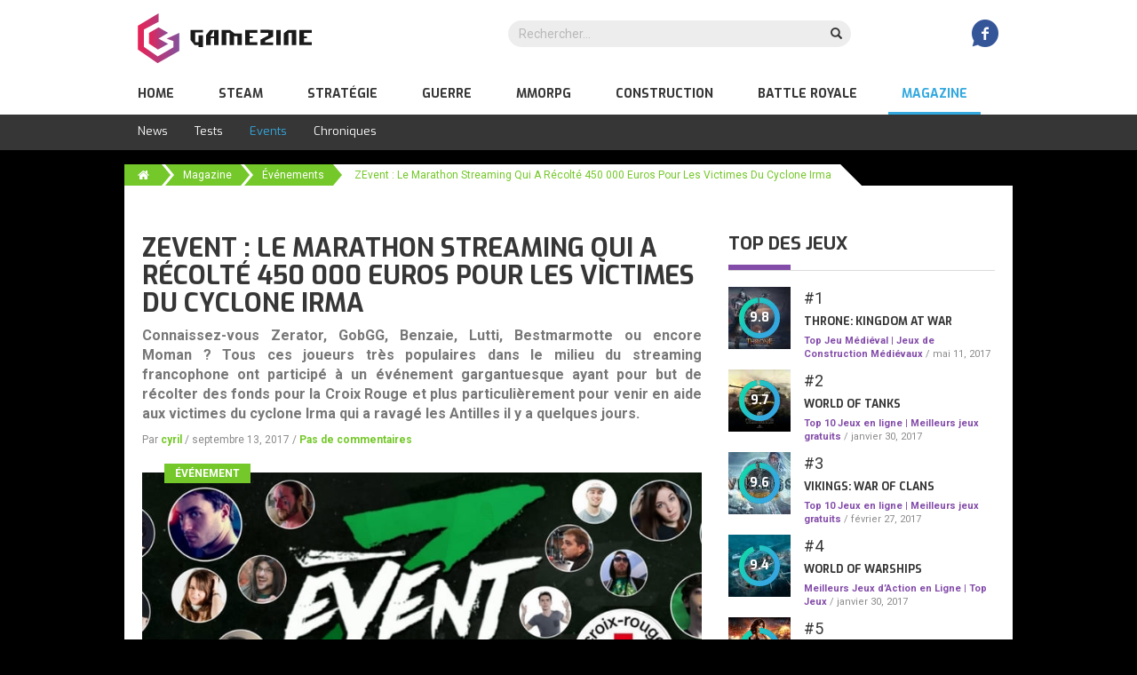

--- FILE ---
content_type: text/html; charset=UTF-8
request_url: https://www.gamezine.fr/event/reultats-evenement-zevent/
body_size: 18205
content:


<!doctype html>
<html lang="fr-FR">

<head>
    <meta charset="utf-8">
    <meta http-equiv="x-ua-compatible" content="ie=edge">
    <meta name="viewport" content="width=device-width, initial-scale=1">
    
    <link rel="shortcut icon" href="//www.gamezine.fr/app/themes/gamezine/dist/images/favicon.ico"/>

    <!-- HTML5 shim and Respond.js for IE8 support of HTML5 elements and media queries -->
    <!-- WARNING: Respond.js doesn't work if you view the page via file:// -->
    <!--[if lt IE 9]>
    <script src="//oss.maxcdn.com/html5shiv/3.7.2/html5shiv.min.js"></script>
    <script src="//oss.maxcdn.com/respond/1.4.2/respond.min.js"></script>
    <![endif]-->
    <script type="text/javascript">
        var publicKey = '6Ldo2hwUAAAAACqomJPOutJP6G19oboX7X1WxFvo'
    </script>
    <title>Résultats ZEvent | Streaming et charité | Gamezine</title>

<!-- All in One SEO Pack 2.12 by Michael Torbert of Semper Fi Web Design[810,926] -->
<meta name="description"  content="Le ZEvent est un marathon streaming réunissant 30 grands noms du streaming francophone. Les dons récoltés ont été reversés à la Croix Rouge." />

<link rel="canonical" href="//www.gamezine.fr/event/reultats-evenement-zevent/" />
<!-- /all in one seo pack -->
<link rel='dns-prefetch' href='//s.w.org' />
<link rel="alternate" type="application/rss+xml" title="Gamezine &raquo; ZEvent : Le marathon streaming qui a récolté 450 000 euros pour les victimes du cyclone Irma Flux des commentaires" href="//www.gamezine.fr/event/reultats-evenement-zevent/feed/" />
		<script type="text/javascript">
			window._wpemojiSettings = {"baseUrl":"https:\/\/s.w.org\/images\/core\/emoji\/11\/72x72\/","ext":".png","svgUrl":"https:\/\/s.w.org\/images\/core\/emoji\/11\/svg\/","svgExt":".svg","source":{"concatemoji":"https:\/\/www.gamezine.fr\/wp-includes\/js\/wp-emoji-release.min.js?ver=4.9.10"}};
			!function(a,b,c){function d(a,b){var c=String.fromCharCode;l.clearRect(0,0,k.width,k.height),l.fillText(c.apply(this,a),0,0);var d=k.toDataURL();l.clearRect(0,0,k.width,k.height),l.fillText(c.apply(this,b),0,0);var e=k.toDataURL();return d===e}function e(a){var b;if(!l||!l.fillText)return!1;switch(l.textBaseline="top",l.font="600 32px Arial",a){case"flag":return!(b=d([55356,56826,55356,56819],[55356,56826,8203,55356,56819]))&&(b=d([55356,57332,56128,56423,56128,56418,56128,56421,56128,56430,56128,56423,56128,56447],[55356,57332,8203,56128,56423,8203,56128,56418,8203,56128,56421,8203,56128,56430,8203,56128,56423,8203,56128,56447]),!b);case"emoji":return b=d([55358,56760,9792,65039],[55358,56760,8203,9792,65039]),!b}return!1}function f(a){var c=b.createElement("script");c.src=a,c.defer=c.type="text/javascript",b.getElementsByTagName("head")[0].appendChild(c)}var g,h,i,j,k=b.createElement("canvas"),l=k.getContext&&k.getContext("2d");for(j=Array("flag","emoji"),c.supports={everything:!0,everythingExceptFlag:!0},i=0;i<j.length;i++)c.supports[j[i]]=e(j[i]),c.supports.everything=c.supports.everything&&c.supports[j[i]],"flag"!==j[i]&&(c.supports.everythingExceptFlag=c.supports.everythingExceptFlag&&c.supports[j[i]]);c.supports.everythingExceptFlag=c.supports.everythingExceptFlag&&!c.supports.flag,c.DOMReady=!1,c.readyCallback=function(){c.DOMReady=!0},c.supports.everything||(h=function(){c.readyCallback()},b.addEventListener?(b.addEventListener("DOMContentLoaded",h,!1),a.addEventListener("load",h,!1)):(a.attachEvent("onload",h),b.attachEvent("onreadystatechange",function(){"complete"===b.readyState&&c.readyCallback()})),g=c.source||{},g.concatemoji?f(g.concatemoji):g.wpemoji&&g.twemoji&&(f(g.twemoji),f(g.wpemoji)))}(window,document,window._wpemojiSettings);
		</script>
		<style type="text/css">
img.wp-smiley,
img.emoji {
	display: inline !important;
	border: none !important;
	box-shadow: none !important;
	height: 1em !important;
	width: 1em !important;
	margin: 0 .07em !important;
	vertical-align: -0.1em !important;
	background: none !important;
	padding: 0 !important;
}
</style>
<link rel='stylesheet' id='algolia-autocomplete-css'  href='//www.gamezine.fr/app/plugins/search-by-algolia-instant-relevant-results/includes/../css/algolia-autocomplete.css?ver=2.11.3' type='text/css' media='screen' />
<link rel='stylesheet' id='sage/css-css'  href='//www.gamezine.fr/app/themes/gamezine/dist/styles/main-27f2ad4181.css' type='text/css' media='all' />
<script type='text/javascript' src='//www.gamezine.fr/wp-includes/js/jquery/jquery.js?ver=1.12.4'></script>
<script type='text/javascript' src='//www.gamezine.fr/wp-includes/js/jquery/jquery-migrate.min.js?ver=1.4.1'></script>
<script type='text/javascript' src='//www.gamezine.fr/wp-includes/js/underscore.min.js?ver=1.8.3'></script>
<script type='text/javascript'>
/* <![CDATA[ */
var _wpUtilSettings = {"ajax":{"url":"\/wp-admin\/admin-ajax.php"}};
/* ]]> */
</script>
<script type='text/javascript' src='//www.gamezine.fr/wp-includes/js/wp-util.min.js?ver=4.9.10'></script>
<script type='text/javascript' src='//www.gamezine.fr/app/plugins/search-by-algolia-instant-relevant-results/includes/../js/algoliasearch/algoliasearch.jquery.min.js?ver=2.11.3'></script>
<script type='text/javascript' src='//www.gamezine.fr/app/plugins/search-by-algolia-instant-relevant-results/includes/../js/autocomplete.js/autocomplete.min.js?ver=2.11.3'></script>
<script type='text/javascript' src='//www.gamezine.fr/app/plugins/search-by-algolia-instant-relevant-results/includes/../js/autocomplete-noconflict.js?ver=2.11.3'></script>
<link rel='https://api.w.org/' href='//www.gamezine.fr/wp-json/' />
<link rel="EditURI" type="application/rsd+xml" title="RSD" href="//www.gamezine.fr/xmlrpc.php?rsd" />
<link rel="wlwmanifest" type="application/wlwmanifest+xml" href="//www.gamezine.fr/wp-includes/wlwmanifest.xml" /> 
<link rel='prev' title='EVO 2017 – Retour sur la plus grande compétition de jeux de combat au monde !' href='//www.gamezine.fr/event/evo-2017-resultats/' />
<link rel='next' title='Gamezine collabore avec l’EPAC pour la création de ses avatars' href='//www.gamezine.fr/event/gamezine-epac-concours-avatars/' />
<meta name="generator" content="WordPress 4.9.10" />
<link rel='shortlink' href='//www.gamezine.fr/?p=2390' />
<link rel="alternate" type="application/json+oembed" href="//www.gamezine.fr/wp-json/oembed/1.0/embed?url=https%3A%2F%2Fwww.gamezine.fr%2Fevent%2Freultats-evenement-zevent%2F" />
<link rel="alternate" type="text/xml+oembed" href="//www.gamezine.fr/wp-json/oembed/1.0/embed?url=https%3A%2F%2Fwww.gamezine.fr%2Fevent%2Freultats-evenement-zevent%2F&#038;format=xml" />
<script type="application/ld+json">[]</script><meta name="rnk-site-status" content="online"><script type="text/javascript">var _paq = _paq || [];_paq.push(['setCustomDimension', 1, 'GAM|fr|0|NP01|D|NO_ID_KS']);_paq.push(['setCustomDimension', 2, 'GAM']);_paq.push(['setCustomDimension', 3, 'fr']);_paq.push(['setCustomDimension', 4, '0']);_paq.push(['setCustomDimension', 5, 'NP01']);_paq.push(['setCustomDimension', 6, 'NP']);_paq.push(['setCustomDimension', 7, 'D']);_paq.push(['setCustomDimension', 8, 'NO_ID_KS']);_paq.push(['setCustomDimension', 9, '']);_paq.push(['setCustomDimension', 10, '']);_paq.push(['setCustomDimension', 11, '']);_paq.push(['setCustomDimension', 12, '']);_paq.push(['setCustomDimension', 13, '']);_paq.push(['setCustomDimension', 14, '']);_paq.push(['setCustomDimension', 15, '']);_paq.push(['setCustomDimension', 16, '']);_paq.push(['setCustomDimension', 17, '']);</script><script type="text/javascript">var algolia = {"debug":false,"application_id":"FY214JFTZD","search_api_key":"993645372a36f7d614afddeb96dabfe0","powered_by_enabled":true,"query":"","autocomplete":{"sources":[{"index_id":"posts_game","index_name":"wp_posts_game","label":"Games","admin_name":"Games","position":0,"max_suggestions":5,"tmpl_suggestion":"autocomplete-post-suggestion","enabled":true},{"index_id":"posts_test","index_name":"wp_posts_test","label":"Tests","admin_name":"Tests","position":1,"max_suggestions":5,"tmpl_suggestion":"autocomplete-post-suggestion","enabled":true},{"index_id":"posts_chronicle","index_name":"wp_posts_chronicle","label":"Chronicles","admin_name":"Chronicles","position":2,"max_suggestions":5,"tmpl_suggestion":"autocomplete-post-suggestion","enabled":true},{"index_id":"posts_news","index_name":"wp_posts_news","label":"News","admin_name":"News","position":3,"max_suggestions":5,"tmpl_suggestion":"autocomplete-post-suggestion","enabled":true},{"index_id":"posts_post","index_name":"wp_posts_post","label":"Articles","admin_name":"Articles","position":4,"max_suggestions":5,"tmpl_suggestion":"autocomplete-post-suggestion","enabled":true}],"input_selector":"input[name='s']:not('.no-autocomplete')"},"indices":{"searchable_posts":{"name":"wp_searchable_posts","id":"searchable_posts","enabled":true,"replicas":[]},"posts_post":{"name":"wp_posts_post","id":"posts_post","enabled":true,"replicas":[]},"posts_game":{"name":"wp_posts_game","id":"posts_game","enabled":true,"replicas":[]},"posts_news":{"name":"wp_posts_news","id":"posts_news","enabled":true,"replicas":[]},"posts_chronicle":{"name":"wp_posts_chronicle","id":"posts_chronicle","enabled":true,"replicas":[]},"posts_test":{"name":"wp_posts_test","id":"posts_test","enabled":true,"replicas":[]}}};</script><script type="text/html" id="tmpl-autocomplete-header">
    <div class="search__header">
        <div class="search__header__title">{{{ data.label }}}</div>
<!--        <div class="search__header__more">Tout voir</div>-->
    </div>
</script>

<script type="text/html" id="tmpl-autocomplete-post-suggestion">

    <# if ( data.post_type != "event" && data.post_type != "game" ) {  #>
        <a class="suggestion-link suggestion-{{ data.label }}" href="{{ data.permalink }}" title="{{ data.post_title }}">
            <# if ( data.images.thumbnail ) { #>

                <!-- Needs the 420x280pc version of the image -->
                <img class="suggestion-{{ data.label }}__thumbnail" width="420" height="280" src="{{ data.images['420x280'].url }}"
                 alt="{{ data.post_title }}">
            <# } #>

            <div class="suggestion-{{ data.label }}-attributes">
                <span class="suggestion-{{ data.label }}-title">{{{ data._highlightResult.post_title.value }}}</span>
                <# if ( data._snippetResult['content'] ) { #>
                <span class="suggestion-{{ data.label }}-content">{{{ data._snippetResult['content'].value }}}</span>
                <# } #>
            </div>
        </a>

    <# } #>

    <# if ( data.post_type == "event" ) {  #>
        <a class="suggestion-link suggestion-{{ data.label }}" href="{{ data.permalink }}" title="{{ data.post_title }}">
            <# if ( data.images.thumbnail ) { #>

            <!-- Needs the 420x280pc version of the image -->
            <img class="suggestion-{{ data.label }}__thumbnail" width="100" height="100" src="{{ data.images['420x280'].url }}"
                 alt="{{ data.post_title }}">
            <# } #>

            <div class="suggestion-{{ data.label }}-attributes">
                <span class="suggestion-{{ data.label }}-title">{{{ data._highlightResult.post_title.value }}}</span>
            </div>
        </a>
    <# } #>

    <# if ( data.post_type == "game" ) {  #>

        <a class="suggestion-link suggestion-{{ data.label }}" href="{{ data.permalink }}" title="{{ data.post_title }}">
            <# if ( data.images.thumbnail ) { #>
                <span class="suggestion__game__image-container">
                    <img class="suggestion-{{ data.label }}__thumbnail" width="70" height="70" src="{{ data.images.thumbnail.url }}"
                         alt="{{ data.post_title }}">
                    <!-- Needs the right class name "progress-XX" where XX is the score percentage -->
                    <div class="suggestion__game__score circleprogress progress-98 small">
                        <!-- Needs the actual score -->
                        <span class="grade">{{ data.grade }}</span>
                    </div>
                </span>
            <# } #>

            <div class="suggestion-{{ data.label }}-attributes">
                <span class="suggestion-{{ data.label }}-title">{{{ data._highlightResult.post_title.value }}}</span>
            </div>
        </a>

    <# } #>
</script>

<script type="text/html" id="tmpl-autocomplete-term-suggestion">
    <a class="suggestion-category" href="{{ data.permalink }}" title="{{ data.name }}">
        <span class="suggestion-post-title">{{{ data._highlightResult.name.value }}}</span>
    </a>
</script>

<script type="text/html" id="tmpl-autocomplete-user-suggestion">
    <a class="suggestion-link user-suggestion-link" href="{{ data.posts_url }}" title="{{ data.display_name }}">
        <# if ( data.avatar_url ) { #>
        <img class="suggestion-user-thumbnail" src="{{ data.avatar_url }}" alt="{{ data.display_name }}">
        <# } #>

        <span class="suggestion-post-title">{{{ data._highlightResult.display_name.value }}}</span>
    </a>
</script>

<script type="text/html" id="tmpl-autocomplete-footer">
    <div class="autocomplete-footer">
        <div class="autocomplete-footer-branding">
            <a href="#" class="algolia-powered-by-link" title="Algolia">
                <svg width="130" viewBox="0 0 130 18" xmlns="http://www.w3.org/2000/svg">
                    <title>Search by Algolia</title>
                    <defs>
                        <linearGradient x1="-36.868%" y1="134.936%" x2="129.432%" y2="-27.7%" id="a">
                            <stop stop-color="#00AEFF" offset="0%"/>
                            <stop stop-color="#3369E7" offset="100%"/>
                        </linearGradient>
                    </defs>
                    <g fill="none" fill-rule="evenodd">
                        <path
                                d="M59.399.022h13.299a2.372 2.372 0 0 1 2.377 2.364V15.62a2.372 2.372 0 0 1-2.377 2.364H59.399a2.372 2.372 0 0 1-2.377-2.364V2.381A2.368 2.368 0 0 1 59.399.022z"
                                fill="url(#a)"/>
                        <path
                                d="M66.257 4.56c-2.815 0-5.1 2.272-5.1 5.078 0 2.806 2.284 5.072 5.1 5.072 2.815 0 5.1-2.272 5.1-5.078 0-2.806-2.279-5.072-5.1-5.072zm0 8.652c-1.983 0-3.593-1.602-3.593-3.574 0-1.972 1.61-3.574 3.593-3.574 1.983 0 3.593 1.602 3.593 3.574a3.582 3.582 0 0 1-3.593 3.574zm0-6.418v2.664c0 .076.082.131.153.093l2.377-1.226c.055-.027.071-.093.044-.147a2.96 2.96 0 0 0-2.465-1.487c-.055 0-.11.044-.11.104l.001-.001zm-3.33-1.956l-.312-.311a.783.783 0 0 0-1.106 0l-.372.37a.773.773 0 0 0 0 1.101l.307.305c.049.049.121.038.164-.011.181-.245.378-.479.597-.697.225-.223.455-.42.707-.599.055-.033.06-.109.016-.158h-.001zm5.001-.806v-.616a.781.781 0 0 0-.783-.779h-1.824a.78.78 0 0 0-.783.779v.632c0 .071.066.12.137.104a5.736 5.736 0 0 1 1.588-.223c.52 0 1.035.071 1.534.207a.106.106 0 0 0 .131-.104z"
                                fill="#FFF"/>
                        <path
                                d="M102.162 13.762c0 1.455-.372 2.517-1.123 3.193-.75.676-1.895 1.013-3.44 1.013-.564 0-1.736-.109-2.673-.316l.345-1.689c.783.163 1.819.207 2.361.207.86 0 1.473-.174 1.84-.523.367-.349.548-.866.548-1.553v-.349a6.374 6.374 0 0 1-.838.316 4.151 4.151 0 0 1-1.194.158 4.515 4.515 0 0 1-1.616-.278 3.385 3.385 0 0 1-1.254-.817 3.744 3.744 0 0 1-.811-1.351c-.192-.539-.29-1.504-.29-2.212 0-.665.104-1.498.307-2.054a3.925 3.925 0 0 1 .904-1.433 4.124 4.124 0 0 1 1.441-.926 5.31 5.31 0 0 1 1.945-.365c.696 0 1.337.087 1.961.191a15.86 15.86 0 0 1 1.588.332v8.456h-.001zm-5.954-4.206c0 .893.197 1.885.592 2.299.394.414.904.621 1.528.621.34 0 .663-.049.964-.142a2.75 2.75 0 0 0 .734-.332v-5.29a8.531 8.531 0 0 0-1.413-.18c-.778-.022-1.369.294-1.786.801-.411.507-.619 1.395-.619 2.223zm16.12 0c0 .719-.104 1.264-.318 1.858a4.389 4.389 0 0 1-.904 1.52c-.389.42-.854.746-1.402.975-.548.229-1.391.36-1.813.36-.422-.005-1.26-.125-1.802-.36a4.088 4.088 0 0 1-1.397-.975 4.486 4.486 0 0 1-.909-1.52 5.037 5.037 0 0 1-.329-1.858c0-.719.099-1.411.318-1.999.219-.588.526-1.09.92-1.509.394-.42.865-.741 1.402-.97a4.547 4.547 0 0 1 1.786-.338 4.69 4.69 0 0 1 1.791.338c.548.229 1.019.55 1.402.97.389.42.69.921.909 1.509.23.588.345 1.28.345 1.999h.001zm-2.191.005c0-.921-.203-1.689-.597-2.223-.394-.539-.948-.806-1.654-.806-.707 0-1.26.267-1.654.806-.394.539-.586 1.302-.586 2.223 0 .932.197 1.558.592 2.098.394.545.948.812 1.654.812.707 0 1.26-.272 1.654-.812.394-.545.592-1.166.592-2.098h-.001zm6.962 4.707c-3.511.016-3.511-2.822-3.511-3.274L113.583.926l2.142-.338v10.003c0 .256 0 1.88 1.375 1.885v1.792h-.001zm3.774 0h-2.153V5.072l2.153-.338v9.534zm-1.079-10.542c.718 0 1.304-.578 1.304-1.291 0-.714-.581-1.291-1.304-1.291-.723 0-1.304.578-1.304 1.291 0 .714.586 1.291 1.304 1.291zm6.431 1.013c.707 0 1.304.087 1.786.262.482.174.871.42 1.156.73.285.311.488.735.608 1.182.126.447.186.937.186 1.476v5.481a25.24 25.24 0 0 1-1.495.251c-.668.098-1.419.147-2.251.147a6.829 6.829 0 0 1-1.517-.158 3.213 3.213 0 0 1-1.178-.507 2.455 2.455 0 0 1-.761-.904c-.181-.37-.274-.893-.274-1.438 0-.523.104-.855.307-1.215.208-.36.487-.654.838-.883a3.609 3.609 0 0 1 1.227-.49 7.073 7.073 0 0 1 2.202-.103c.263.027.537.076.833.147v-.349c0-.245-.027-.479-.088-.697a1.486 1.486 0 0 0-.307-.583c-.148-.169-.34-.3-.581-.392a2.536 2.536 0 0 0-.915-.163c-.493 0-.942.06-1.353.131-.411.071-.75.153-1.008.245l-.257-1.749c.268-.093.668-.185 1.183-.278a9.335 9.335 0 0 1 1.66-.142l-.001-.001zm.181 7.731c.657 0 1.145-.038 1.484-.104v-2.168a5.097 5.097 0 0 0-1.978-.104c-.241.033-.46.098-.652.191a1.167 1.167 0 0 0-.466.392c-.121.169-.175.267-.175.523 0 .501.175.79.493.981.323.196.75.289 1.293.289h.001zM84.109 4.794c.707 0 1.304.087 1.786.262.482.174.871.42 1.156.73.29.316.487.735.608 1.182.126.447.186.937.186 1.476v5.481a25.24 25.24 0 0 1-1.495.251c-.668.098-1.419.147-2.251.147a6.829 6.829 0 0 1-1.517-.158 3.213 3.213 0 0 1-1.178-.507 2.455 2.455 0 0 1-.761-.904c-.181-.37-.274-.893-.274-1.438 0-.523.104-.855.307-1.215.208-.36.487-.654.838-.883a3.609 3.609 0 0 1 1.227-.49 7.073 7.073 0 0 1 2.202-.103c.257.027.537.076.833.147v-.349c0-.245-.027-.479-.088-.697a1.486 1.486 0 0 0-.307-.583c-.148-.169-.34-.3-.581-.392a2.536 2.536 0 0 0-.915-.163c-.493 0-.942.06-1.353.131-.411.071-.75.153-1.008.245l-.257-1.749c.268-.093.668-.185 1.183-.278a8.89 8.89 0 0 1 1.66-.142l-.001-.001zm.186 7.736c.657 0 1.145-.038 1.484-.104v-2.168a5.097 5.097 0 0 0-1.978-.104c-.241.033-.46.098-.652.191a1.167 1.167 0 0 0-.466.392c-.121.169-.175.267-.175.523 0 .501.175.79.493.981.318.191.75.289 1.293.289h.001zm8.682 1.738c-3.511.016-3.511-2.822-3.511-3.274L89.461.926l2.142-.338v10.003c0 .256 0 1.88 1.375 1.885v1.792h-.001z"
                                fill="#182359"/>
                        <path
                                d="M5.027 11.025c0 .698-.252 1.246-.757 1.644-.505.397-1.201.596-2.089.596-.888 0-1.615-.138-2.181-.414v-1.214c.358.168.739.301 1.141.397.403.097.778.145 1.125.145.508 0 .884-.097 1.125-.29a.945.945 0 0 0 .363-.779.978.978 0 0 0-.333-.747c-.222-.204-.68-.446-1.375-.725-.716-.29-1.221-.621-1.515-.994-.294-.372-.44-.82-.44-1.343 0-.655.233-1.171.698-1.547.466-.376 1.09-.564 1.875-.564.752 0 1.5.165 2.245.494l-.408 1.047c-.698-.294-1.321-.44-1.869-.44-.415 0-.73.09-.945.271a.89.89 0 0 0-.322.717c0 .204.043.379.129.524.086.145.227.282.424.411.197.129.551.299 1.063.51.577.24.999.464 1.268.671.269.208.466.442.591.704.125.261.188.569.188.924l-.001.002zm3.98 2.24c-.924 0-1.646-.269-2.167-.808-.521-.539-.782-1.281-.782-2.226 0-.97.242-1.733.725-2.288.483-.555 1.148-.833 1.993-.833.784 0 1.404.238 1.858.714.455.476.682 1.132.682 1.966v.682H7.357c.018.577.174 1.02.467 1.329.294.31.707.465 1.241.465.351 0 .678-.033.98-.099a5.1 5.1 0 0 0 .975-.33v1.026a3.865 3.865 0 0 1-.935.312 5.723 5.723 0 0 1-1.08.091l.002-.001zm-.231-5.199c-.401 0-.722.127-.964.381s-.386.625-.432 1.112h2.696c-.007-.491-.125-.862-.354-1.115-.229-.252-.544-.379-.945-.379l-.001.001zm7.692 5.092l-.252-.827h-.043c-.286.362-.575.608-.865.739-.29.131-.662.196-1.117.196-.584 0-1.039-.158-1.367-.473-.328-.315-.491-.761-.491-1.337 0-.612.227-1.074.682-1.386.455-.312 1.148-.482 2.079-.51l1.026-.032v-.317c0-.38-.089-.663-.266-.851-.177-.188-.452-.282-.824-.282-.304 0-.596.045-.876.134a6.68 6.68 0 0 0-.806.317l-.408-.902a4.414 4.414 0 0 1 1.058-.384 4.856 4.856 0 0 1 1.085-.132c.756 0 1.326.165 1.711.494.385.329.577.847.577 1.552v4.002h-.902l-.001-.001zm-1.88-.859c.458 0 .826-.128 1.104-.384.278-.256.416-.615.416-1.077v-.516l-.763.032c-.594.021-1.027.121-1.297.298s-.406.448-.406.814c0 .265.079.47.236.615.158.145.394.218.709.218h.001zm7.557-5.189c.254 0 .464.018.628.054l-.124 1.176a2.383 2.383 0 0 0-.559-.064c-.505 0-.914.165-1.227.494-.313.329-.47.757-.47 1.284v3.105h-1.262V7.218h.988l.167 1.047h.064c.197-.354.454-.636.771-.843a1.83 1.83 0 0 1 1.023-.312h.001zm4.125 6.155c-.899 0-1.582-.262-2.049-.787-.467-.525-.701-1.277-.701-2.259 0-.999.244-1.767.733-2.304.489-.537 1.195-.806 2.119-.806.627 0 1.191.116 1.692.349l-.381 1.015c-.534-.208-.974-.312-1.321-.312-1.028 0-1.542.682-1.542 2.046 0 .666.128 1.166.384 1.501.256.335.631.502 1.125.502a3.23 3.23 0 0 0 1.595-.419v1.101a2.53 2.53 0 0 1-.722.285 4.356 4.356 0 0 1-.932.086v.002zm8.277-.107h-1.268V9.506c0-.458-.092-.8-.277-1.026-.184-.226-.477-.338-.878-.338-.53 0-.919.158-1.168.475-.249.317-.373.848-.373 1.593v2.949h-1.262V4.801h1.262v2.122c0 .34-.021.704-.064 1.09h.081a1.76 1.76 0 0 1 .717-.666c.306-.158.663-.236 1.072-.236 1.439 0 2.159.725 2.159 2.175v3.873l-.001-.001zm7.649-6.048c.741 0 1.319.269 1.732.806.414.537.62 1.291.62 2.261 0 .974-.209 1.732-.628 2.275-.419.542-1.001.814-1.746.814-.752 0-1.336-.27-1.751-.811h-.086l-.231.704h-.945V4.801h1.262v1.987l-.021.655-.032.553h.054c.401-.591.992-.886 1.772-.886zm-.328 1.031c-.508 0-.875.149-1.098.448-.224.299-.339.799-.346 1.501v.086c0 .723.115 1.247.344 1.571.229.324.603.486 1.123.486.448 0 .787-.177 1.018-.532.231-.354.346-.867.346-1.536 0-1.35-.462-2.025-1.386-2.025l-.001.001zm3.244-.924h1.375l1.209 3.368c.183.48.304.931.365 1.354h.043c.032-.197.091-.436.177-.717.086-.281.541-1.616 1.364-4.004h1.364l-2.541 6.73c-.462 1.235-1.232 1.853-2.31 1.853-.279 0-.551-.03-.816-.091v-.999c.19.043.406.064.65.064.609 0 1.037-.353 1.284-1.058l.22-.559-2.385-5.941h.001z"
                                fill="#1D3657"/>
                    </g>
                </svg>
            </a>
        </div>
    </div>
</script>

<script type="text/html" id="tmpl-autocomplete-empty">
    <div class="autocomplete-empty">
        No results matched your query         <span class="empty-query">"{{ data.query }}"</span>
    </div>
</script>

<script type="text/template" id="tmpl-autocomplete-custom">
    <div class="gz-results">
        <div class="row">
            <div class="col-sm-6">
                <div class="aa-dataset-d1"></div>
            </div>
            <div class="col-sm-6">
                <div class="aa-dataset-d2"></div>
                <div class="aa-dataset-d3"></div>
            </div>
        </div>
    </div>
</script>

<script type="text/javascript">
    jQuery(function () {
        /* init Algolia client */
        var client = algoliasearch(algolia.application_id, algolia.search_api_key);

        /* setup default sources */
        var sources = [];

        jQuery.each(algolia.autocomplete.sources, function (i, config) {
            var suggestion_template = wp.template(config['tmpl_suggestion']);
            sources.push({
                source: algoliaAutocomplete.sources.hits(client.initIndex(config['index_name']), {
                    hitsPerPage: config['max_suggestions'],
                    attributesToSnippet: [
                        'content:10'
                    ],
                    highlightPreTag: '__ais-highlight__',
                    highlightPostTag: '__/ais-highlight__'
                }),
                templates: {
                    header: function () {
                        return wp.template('autocomplete-header')({
                            label: _.escape(config['label'])
                        });
                    },
                    suggestion: function (hit) {
                        for (var key in hit._highlightResult) {
                            /* We do not deal with arrays. */
                            if (typeof hit._highlightResult[key].value !== 'string') {
                                continue;
                            }
                            hit._highlightResult[key].value = _.escape(hit._highlightResult[key].value);
                            hit._highlightResult[key].value = hit._highlightResult[key].value.replace(/__ais-highlight__/g, '<em>').replace(/__\/ais-highlight__/g, '</em>');
                        }

                        for (var key in hit._snippetResult) {
                            /* We do not deal with arrays. */
                            if (typeof hit._snippetResult[key].value !== 'string') {
                                continue;
                            }
                            hit._snippetResult[key].value = _.escape(hit._snippetResult[key].value);
                            hit._snippetResult[key].value = hit._snippetResult[key].value.replace(/__ais-highlight__/g, '<em>').replace(/__\/ais-highlight__/g, '</em>');
                        }

                        hit.label = _.escape(config['label']).toLowerCase();

                        return suggestion_template(hit);
                    }
                }
            });

        });

        /* Setup dropdown menus */
        jQuery(algolia.autocomplete.input_selector).each(function (i) {
            var $searchInput = jQuery(this);

            var config = {
                debug: algolia.debug,
                hint: false,
                openOnFocus: true,
                appendTo: 'body',
                templates: {
                    empty: wp.template('autocomplete-empty')
                }
            };

            if (algolia.powered_by_enabled) {
                config.templates.footer = wp.template('autocomplete-footer');
            }

            /* Instantiate autocomplete.js */
            var autocomplete = algoliaAutocomplete($searchInput[0], config, sources)
                .on('autocomplete:selected', function (e, suggestion) {
                    /* Redirect the user when we detect a suggestion selection. */
                    window.location.href = suggestion.permalink;
                });

            /* Force the dropdown to be re-drawn on scroll to handle fixed containers. */
            jQuery(window).scroll(function () {
                if (autocomplete.autocomplete.getWrapper().style.display === "block") {
                    autocomplete.autocomplete.close();
                    autocomplete.autocomplete.open();
                }
            });
        });

        jQuery(document).on("click", ".algolia-powered-by-link", function (e) {
            e.preventDefault();
            window.location = "https://www.algolia.com/?utm_source=WordPress&utm_medium=extension&utm_content=" + window.location.hostname + "&utm_campaign=poweredby";
        });
    });
</script>    <meta name="verification" content="e2bb818d78bc858874794e2e46f59b26" />




</head>
<body class="event-template-default single single-event postid-2390 reultats-evenement-zevent sidebar-primary">
<!-- Google Tag Manager (noscript) -->
<noscript><iframe src="https://www.googletagmanager.com/ns.html?id=GTM-MH2QWHR"
height="0" width="0" style="display:none;visibility:hidden"></iframe></noscript>
<!-- End Google Tag Manager (noscript) -->

<!-- Google Tag Manager -->
<script>(function(w,d,s,l,i){w[l]=w[l]||[];w[l].push({'gtm.start':
new Date().getTime(),event:'gtm.js'});var f=d.getElementsByTagName(s)[0],
j=d.createElement(s),dl=l!='dataLayer'?'&l='+l:'';j.async=true;j.src=
'https://www.googletagmanager.com/gtm.js?id='+i+dl;f.parentNode.insertBefore(j,f);
})(window,document,'script','dataLayer','GTM-MH2QWHR');</script>
<!-- End Google Tag Manager -->
<!--[if IE]>
<div class="alert alert-warning">
    You are using an <strong>outdated</strong> browser. Please <a href="http://browsehappy.com/">upgrade your
    browser</a> to improve your experience.</div>
<![endif]-->

<header class="header_site">
    <div class="container hidden-xs hidden-sm">
        <div class="row">
            <div class="col-sm-5">
                <div class="logo_container">
                    <a                             class="brand" href="https://www.gamezine.fr/"><span>Gamezine</span></a>
                </div>
            </div>
            <div class="col-sm-4 col-md-5">
                <div class="search">
    <form method="get" role="search" action="//www.gamezine.fr/" >
        <div class="form-group has-feedback">
            <input type="text" class="form-control" name="s" id="search" placeholder="Rechercher...">
            <span class="glyphicon glyphicon-search form-control-feedback"></span>
        </div>
    </form>
</div>            </div>
            <div class="col-sm-3 col-md-2">
                <ul class="social">
                                                <li>
                                <a class="facebook"
                                   href="https://www.facebook.com/gamezine/">
                                    <i class="icon-facebook"></i>
                                </a>
                            </li>
                                        </ul>

            </div>
        </div>
    </div>
    <nav class="navbar">
        <div class="container">
            <div class="navbar-header">
                <button type="button" class="navbar-toggle collapsed" data-toggle="collapse"
                        data-target="#main-navbar-collapse" aria-expanded="false">
                    <span class="sr-only">Toggle navigation</span>
                    <span class="icon-bar"></span>
                    <span class="icon-bar"></span>
                    <span class="icon-bar"></span>
                </button>
                <div class="logo_container visible-xs-block visible-sm-block">
                    <a                             class="brand" href="https://www.gamezine.fr/"><span>Gamezine</span></a>
                </div>
            </div>
            <div id="main-navbar-collapse" class="collapse navbar-collapse"><ul id="menu--principal-menu" class="nav navbar-nav"><li id="menu-item-29" class="menu-item menu-item-type-post_type menu-item-object-page menu-item-home menu-item-has-children menu-item-29 dropdown"><a title="Home" href="https://www.gamezine.fr/" class="dropdown-toggle">Home <span class="caret"></span></a>
<ul role="menu" class=" dropdown-menu">
	<li id="menu-item-1289" class="menu-item menu-item-type-taxonomy menu-item-object-games menu-item-1289"><a title="Top 10 Jeux" href="https://www.gamezine.fr/cat/top-des-jeux-pc-jeux-gratuits-sur-ordinateur/">Top 10 Jeux</a></li>
	<li id="menu-item-1290" class="menu-item menu-item-type-taxonomy menu-item-object-games menu-item-1290"><a title="Jeux PC" href="https://www.gamezine.fr/cat/jeux-pc/">Jeux PC</a></li>
	<li id="menu-item-1291" class="menu-item menu-item-type-taxonomy menu-item-object-games menu-item-1291"><a title="Jeux Gratuits" href="https://www.gamezine.fr/cat/jeux-gratuits/">Jeux Gratuits</a></li>
</ul>
</li>
<li id="menu-item-2814" class="menu-item menu-item-type-taxonomy menu-item-object-games menu-item-2814"><a title="Steam" href="https://www.gamezine.fr/cat/steam/">Steam</a></li>
<li id="menu-item-192" class="menu-item menu-item-type-taxonomy menu-item-object-games menu-item-has-children menu-item-192 dropdown"><a title="Stratégie" href="https://www.gamezine.fr/cat/strategie/" class="dropdown-toggle">Stratégie <span class="caret"></span></a>
<ul role="menu" class=" dropdown-menu">
	<li id="menu-item-195" class="menu-item menu-item-type-taxonomy menu-item-object-games menu-item-195"><a title="En temps réel" href="https://www.gamezine.fr/cat/strategie-en-temps-reel/">En temps réel</a></li>
	<li id="menu-item-199" class="menu-item menu-item-type-taxonomy menu-item-object-games menu-item-199"><a title="Médiéval" href="https://www.gamezine.fr/cat/strategie-medieval/">Médiéval</a></li>
	<li id="menu-item-415" class="menu-item menu-item-type-taxonomy menu-item-object-games menu-item-415"><a title="Fantasy" href="https://www.gamezine.fr/cat/strategie-fantasy/">Fantasy</a></li>
	<li id="menu-item-416" class="menu-item menu-item-type-taxonomy menu-item-object-games menu-item-416"><a title="Futuriste" href="https://www.gamezine.fr/cat/strategie-futuriste/">Futuriste</a></li>
</ul>
</li>
<li id="menu-item-190" class="menu-item menu-item-type-taxonomy menu-item-object-games menu-item-has-children menu-item-190 dropdown"><a title="Guerre" href="https://www.gamezine.fr/cat/guerre/" class="dropdown-toggle">Guerre <span class="caret"></span></a>
<ul role="menu" class=" dropdown-menu">
	<li id="menu-item-419" class="menu-item menu-item-type-taxonomy menu-item-object-games menu-item-419"><a title="Tank" href="https://www.gamezine.fr/cat/guerre-tank/">Tank</a></li>
	<li id="menu-item-417" class="menu-item menu-item-type-taxonomy menu-item-object-games menu-item-417"><a title="Bateau" href="https://www.gamezine.fr/cat/guerre-bateau/">Bateau</a></li>
	<li id="menu-item-418" class="menu-item menu-item-type-taxonomy menu-item-object-games menu-item-418"><a title="Futuriste" href="https://www.gamezine.fr/cat/guerre-futuriste/">Futuriste</a></li>
	<li id="menu-item-193" class="menu-item menu-item-type-taxonomy menu-item-object-games menu-item-193"><a title="Tir" href="https://www.gamezine.fr/cat/tir/">Tir</a></li>
	<li id="menu-item-201" class="menu-item menu-item-type-taxonomy menu-item-object-games menu-item-201"><a title="Simulation" href="https://www.gamezine.fr/cat/action-simulation/">Simulation</a></li>
</ul>
</li>
<li id="menu-item-191" class="menu-item menu-item-type-taxonomy menu-item-object-games menu-item-has-children menu-item-191 dropdown"><a title="MMORPG" href="https://www.gamezine.fr/cat/mmorpg/" class="dropdown-toggle">MMORPG <span class="caret"></span></a>
<ul role="menu" class=" dropdown-menu">
	<li id="menu-item-194" class="menu-item menu-item-type-taxonomy menu-item-object-games menu-item-194"><a title="Aventure" href="https://www.gamezine.fr/cat/action-aventure/">Aventure</a></li>
	<li id="menu-item-197" class="menu-item menu-item-type-taxonomy menu-item-object-games menu-item-197"><a title="Fantasy" href="https://www.gamezine.fr/cat/mmorpg-fantasy/">Fantasy</a></li>
	<li id="menu-item-629" class="menu-item menu-item-type-taxonomy menu-item-object-games menu-item-629"><a title="Futuriste" href="https://www.gamezine.fr/cat/mmorpg-futuriste/">Futuriste</a></li>
	<li id="menu-item-196" class="menu-item menu-item-type-taxonomy menu-item-object-games menu-item-196"><a title="Sur navigateur" href="https://www.gamezine.fr/cat/mmorpg-sur-navigateur/">Sur navigateur</a></li>
	<li id="menu-item-188" class="menu-item menu-item-type-taxonomy menu-item-object-games menu-item-188"><a title="Action" href="https://www.gamezine.fr/cat/action/">Action</a></li>
</ul>
</li>
<li id="menu-item-189" class="menu-item menu-item-type-taxonomy menu-item-object-games menu-item-has-children menu-item-189 dropdown"><a title="Construction" href="https://www.gamezine.fr/cat/construction/" class="dropdown-toggle">Construction <span class="caret"></span></a>
<ul role="menu" class=" dropdown-menu">
	<li id="menu-item-198" class="menu-item menu-item-type-taxonomy menu-item-object-games menu-item-198"><a title="Gestion" href="https://www.gamezine.fr/cat/construction-gestion/">Gestion</a></li>
	<li id="menu-item-423" class="menu-item menu-item-type-taxonomy menu-item-object-games menu-item-423"><a title="Médiéval" href="https://www.gamezine.fr/cat/construction-medieval/">Médiéval</a></li>
	<li id="menu-item-421" class="menu-item menu-item-type-taxonomy menu-item-object-games menu-item-421"><a title="Fantasy" href="https://www.gamezine.fr/cat/construction-fantasy/">Fantasy</a></li>
	<li id="menu-item-422" class="menu-item menu-item-type-taxonomy menu-item-object-games menu-item-422"><a title="Futuriste" href="https://www.gamezine.fr/cat/construction-futuriste/">Futuriste</a></li>
</ul>
</li>
<li id="menu-item-3188" class="menu-item menu-item-type-post_type menu-item-object-page menu-item-3188"><a title="Battle Royale" href="https://www.gamezine.fr/nouveau-battle-royale-2018/">Battle Royale</a></li>
<li id="menu-item-28" class="menu-item menu-item-type-post_type menu-item-object-page menu-item-has-children menu-item-28 current-menu-parent dropdown"><a title="Magazine" href="https://www.gamezine.fr/magazine/" class="dropdown-toggle">Magazine <span class="caret"></span></a>
<ul role="menu" class=" dropdown-menu">
	<li id="menu-item-411" class="menu-item menu-item-type-post_type_archive menu-item-object-news menu-item-411"><a title="News" href="https://www.gamezine.fr/news/">News</a></li>
	<li id="menu-item-412" class="menu-item menu-item-type-post_type_archive menu-item-object-test menu-item-412"><a title="Tests" href="https://www.gamezine.fr/test/">Tests</a></li>
	<li id="menu-item-413" class="menu-item menu-item-type-post_type_archive menu-item-object-event menu-item-413 active"><a title="Events" href="https://www.gamezine.fr/event/">Events</a></li>
	<li id="menu-item-628" class="menu-item menu-item-type-post_type_archive menu-item-object-chronicle menu-item-628"><a title="Chroniques" href="https://www.gamezine.fr/chronique/">Chroniques</a></li>
</ul>
</li>
</ul></div>        </div>
    </nav>

</header><div class="container main" role="document" style='margin-top:40px'>
    


<nav class="breadcrumbs breadcrumbs-events ">
    <ol>
                                    <li>
                    <a href="https://www.gamezine.fr"><i
                            class="icon-home"></i>                    </a>
                </li>
            
                                    <li>
                    <a href="https://www.gamezine.fr/magazine/"><i
                            class=""></i>Magazine                    </a>
                </li>
            
                                    <li>
                    <a href="https://www.gamezine.fr/event/"><i
                            class=""></i>Événements                    </a>
                </li>
            
                                    <li class="active">
                    <span>ZEvent : Le marathon streaming qui a récolté 450 000 euros pour les victimes du cyclone Irma</>
                </li>
            
            </ol>
</nav>


    
<div class="content news news-events row">
    <section class="col-sm-7 col-md-8">
                    <article class="article">
                <h1>ZEvent : Le marathon streaming qui a récolté 450 000 euros pour les victimes du cyclone Irma</h1>
                                    <div class="excerpt">
                        <p>Connaissez-vous Zerator, GobGG, Benzaie, Lutti, Bestmarmotte ou encore Moman ? Tous ces joueurs très populaires dans le milieu du streaming francophone ont participé à un événement gargantuesque ayant pour but de récolter des fonds pour la Croix Rouge et plus particulièrement pour venir en aide aux victimes du cyclone Irma qui a ravagé les Antilles il y a quelques jours.</p>
                    </div>
                                <div class="metas">
    Par <span class="author text-events">cyril</span> / septembre 13, 2017 / <span
        class="comments text-events">Pas de commentaires</span>
</div>                <div class="thumbnail">
                    <span class="label label-events">Événement</span>
                    <img width="750" height="500" src="//storage-gaming.euranka.com/uploads/2017/09/ZEvent.jpg" class="attachment-750x500 size-750x500 wp-post-image" alt="L&#039;événement streaming ZEvent a récolté plus de 450 000 euros" srcset="//storage-gaming.euranka.com/uploads/2017/09/ZEvent.jpg 750w, //storage-gaming.euranka.com/uploads/2017/09/ZEvent-300x200.jpg 300w, //storage-gaming.euranka.com/uploads/2017/09/ZEvent-420x280.jpg 420w" sizes="(max-width: 750px) 100vw, 750px" />                </div>



                <p>Le concept de cet événement ? 30 streamers francophones influents qui se réunissent dans une cave pour jouer à des jeux vidéo pendant 50 heures. L’opération a permis au public de suivre leurs producteurs de contenu vidéo favoris sur les 25 streams différents mis en place lors de l’événement. Si ces « stars du Web » vivent en partie des dons de leur communauté, c’est à une cause humanitaire que l’intégralité des donations ont été reversées : l’aide aux sinistrés du cyclone Irma.</p>
<h2>L’engouement a dépassé toutes les attentes : une grande réussite</h2>
<p>Nous vous parlons régulièrement de l’AGDQ, l’événement mondial dédié au speedrun et le rendez-vous incontournable de la communauté gaming autour d’un but caritatif. Avec plusieurs millions de dollars récoltés chaque année, l’AGDQ prouve à lui-seul que les joueurs aiment ce genre d’événements.</p>
<p>Malgré une organisation qui n’a rien de comparable en termes de budget mais aussi de personnel, ZEvent a obtenu des résultats dépassant toutes les attentes : 451 851,18 euros récoltés. Un exploit lorsqu’on considère que l’événement n’a duré « que » 50heures et qu’il était destiné à un public uniquement francophone.</p>
<p>On ne peut donc que saluer la performance des streamers qui ont fait l’exploit de tenir en haleine leur audience pendant ce long marathon, mais aussi les viewers qui une fois encore ont eu le cœur sur la main et ont permis à la Croix Rouge de récolter tous ces fonds qui seront les bienvenus dans les zones dévastées par l’ouragan Irma la semaine dernière.</p>
<p>Cette opération organisée d’une main de maître par le streamer Zerator (habitué aux projets gaming fous notamment grâce à sa cultissime Zerator Trackmania Cup) aura tenue toutes ses promesses en réunissant le gratin du streaming francophone pour plus de deux jours complètement fous autour de nombreux jeux vidéo.</p>
<p>Nous ne sommes pas prêts d’oublier les moments fort de ce week-end de folie et nous espérons que d’autres événements du même type verront le jour pour faire vibrer nos petits cœurs de joueurs tout en servant des causes justes.</p>


                <div class="row">
    <div class="col-md-5 links-article">
        <span>Partager l'article</span>
        <ul class="social">
            <li><a class="facebook"  href="https://www.facebook.com/sharer/sharer.php?u=https://www.gamezine.fr/event/reultats-evenement-zevent" onclick="javascript:window.open(this.href,'', 'menubar=no,toolbar=no,resizable=yes,scrollbars=yes,height=600,width=600');return false;"><i class="icon-facebook"></i></a></li>
            <li><a class="twitter" href="https://twitter.com/intent/tweet?url=https://www.gamezine.fr/event/reultats-evenement-zevent"><i class="icon-twitter"></i></a></li>
            <li><a class="gplus" href="https://plus.google.com/share?url=https://www.gamezine.fr/event/reultats-evenement-zevent" onclick="javascript:window.open(this.href,'', 'menubar=no,toolbar=no,resizable=yes,scrollbars=yes,height=600,width=600');return false;"><i class="icon-gplus"></i></a></li>
        </ul>
    </div>
    <div class="col-md-7 text-right">
            </div>
</div>

<script>!function (d, s, id) {
        var js, fjs = d.getElementsByTagName(s)[0], p = /^http:/.test(d.location) ? 'http' : 'https';
        if (!d.getElementById(id)) {
            js = d.createElement(s);
            js.id = id;
            js.src = p + '://platform.twitter.com/widgets.js';
            fjs.parentNode.insertBefore(js, fjs);
        }
    }(document, 'script', 'twitter-wjs');</script>
            </article>
            <section class="bottom_news">
    <h2 class="underline-title border-events">Articles </h2>
    <div class="row">
                <div class="col-md-6 events">
            <article class="item">
                <div class="thumbnail">
                    <a href="#" class="label label-events">Événement</a>
                    <img width="420" height="280" src="//storage-gaming.euranka.com/uploads/2018/03/gamers-assembly-2018-420x280.jpg" class="attachment-420x280 size-420x280 wp-post-image" alt="gamers assembly 2018" srcset="//storage-gaming.euranka.com/uploads/2018/03/gamers-assembly-2018-420x280.jpg 420w, //storage-gaming.euranka.com/uploads/2018/03/gamers-assembly-2018-300x200.jpg 300w, //storage-gaming.euranka.com/uploads/2018/03/gamers-assembly-2018.jpg 750w" sizes="(max-width: 420px) 100vw, 420px" />                </div>
                <h3><a href="https://www.gamezine.fr/event/gamers-assembly-2018/">Gamers Assembly 2018 : L'événement eSport incontournable en France</a></h3>
                <div class="metas">
                    Par <span class="author text-events">cyril</span> / mars 1, 2018                </div>
                <p>S'il y a bien un événement eSportif français à ne pas louper, c'est la Gamers Assembly ! Depuis 2000, ce grand regroupement de joueurs fait&hellip;</p>
                <a href="https://www.gamezine.fr/event/gamers-assembly-2018/" class="btn btn-round btn-events">Lire l'article</a>
            </article>
        </div>
                <div class="col-md-6 events">
            <article class="item">
                <div class="thumbnail">
                    <a href="#" class="label label-events">Événement</a>
                    <img width="420" height="280" src="//storage-gaming.euranka.com/uploads/2017/10/remontada_fnatic_league_of_legends-420x280.jpg" class="attachment-420x280 size-420x280 wp-post-image" alt="remontada fnatic league of legends" srcset="//storage-gaming.euranka.com/uploads/2017/10/remontada_fnatic_league_of_legends-420x280.jpg 420w, //storage-gaming.euranka.com/uploads/2017/10/remontada_fnatic_league_of_legends-300x200.jpg 300w, //storage-gaming.euranka.com/uploads/2017/10/remontada_fnatic_league_of_legends.jpg 750w" sizes="(max-width: 420px) 100vw, 420px" />                </div>
                <h3><a href="https://www.gamezine.fr/event/league-of-legends-fnatic/">League of Legends World Championships : La remontada de Fnatic</a></h3>
                <div class="metas">
                    Par <span class="author text-events">cyril</span> / octobre 13, 2017                </div>
                <p>Fnatic est l’une des écuries phares de l’Esport européen. Cette structure britannique créée en 2004 a dominé la scène internationale de plusieurs jeux au cours&hellip;</p>
                <a href="https://www.gamezine.fr/event/league-of-legends-fnatic/" class="btn btn-round btn-events">Lire l'article</a>
            </article>
        </div>
                <div class="col-md-6 events">
            <article class="item">
                <div class="thumbnail">
                    <a href="#" class="label label-events">Événement</a>
                    <img width="420" height="280" src="//storage-gaming.euranka.com/uploads/2017/10/avatars-gamezine-epac-420x280.jpg" class="attachment-420x280 size-420x280 wp-post-image" alt="collaboration epac gamezine" srcset="//storage-gaming.euranka.com/uploads/2017/10/avatars-gamezine-epac-420x280.jpg 420w, //storage-gaming.euranka.com/uploads/2017/10/avatars-gamezine-epac-300x200.jpg 300w, //storage-gaming.euranka.com/uploads/2017/10/avatars-gamezine-epac.jpg 750w" sizes="(max-width: 420px) 100vw, 420px" />                </div>
                <h3><a href="https://www.gamezine.fr/event/gamezine-epac-concours-avatars/">Gamezine collabore avec l’EPAC pour la création de ses avatars</a></h3>
                <div class="metas">
                    Par <span class="author text-events">cyril</span> / octobre 2, 2017                </div>
                <p>L’EPAC est une école Suisse spécialisée dans le Game Art. Depuis plus de 20 ans, elle forme des illustrateurs, des graphistes, des auteurs de bandes&hellip;</p>
                <a href="https://www.gamezine.fr/event/gamezine-epac-concours-avatars/" class="btn btn-round btn-events">Lire l'article</a>
            </article>
        </div>
                <div class="col-md-6 events">
            <article class="item">
                <div class="thumbnail">
                    <a href="#" class="label label-events">Événement</a>
                    <img width="420" height="280" src="//storage-gaming.euranka.com/uploads/2017/07/Retoure-sur-lEVO-2017-Jeu-de-combat-420x280.jpg" class="attachment-420x280 size-420x280 wp-post-image" alt="" srcset="//storage-gaming.euranka.com/uploads/2017/07/Retoure-sur-lEVO-2017-Jeu-de-combat-420x280.jpg 420w, //storage-gaming.euranka.com/uploads/2017/07/Retoure-sur-lEVO-2017-Jeu-de-combat-300x200.jpg 300w, //storage-gaming.euranka.com/uploads/2017/07/Retoure-sur-lEVO-2017-Jeu-de-combat.jpg 750w" sizes="(max-width: 420px) 100vw, 420px" />                </div>
                <h3><a href="https://www.gamezine.fr/event/evo-2017-resultats/">EVO 2017 – Retour sur la plus grande compétition de jeux de combat au monde !</a></h3>
                <div class="metas">
                    Par <span class="author text-events">cyril</span> / juillet 17, 2017                </div>
                <p>Avec une organisation dantesque pour des milliers de compétiteurs, l’EVO peut se vanter d’avoir créé LE rendez-vous annuel autour des jeux de combats et une&hellip;</p>
                <a href="https://www.gamezine.fr/event/evo-2017-resultats/" class="btn btn-round btn-events">Lire l'article</a>
            </article>
        </div>
                <div class="col-md-6 events">
            <article class="item">
                <div class="thumbnail">
                    <a href="#" class="label label-events">Événement</a>
                    <img width="420" height="280" src="//storage-gaming.euranka.com/uploads/2017/01/AGDQ-420x280.jpg" class="attachment-420x280 size-420x280 wp-post-image" alt="" srcset="//storage-gaming.euranka.com/uploads/2017/01/AGDQ-420x280.jpg 420w, //storage-gaming.euranka.com/uploads/2017/01/AGDQ-300x200.jpg 300w, //storage-gaming.euranka.com/uploads/2017/01/AGDQ-768x512.jpg 768w, //storage-gaming.euranka.com/uploads/2017/01/AGDQ-1024x683.jpg 1024w, //storage-gaming.euranka.com/uploads/2017/01/AGDQ-750x500.jpg 750w, //storage-gaming.euranka.com/uploads/2017/01/AGDQ.jpg 1500w" sizes="(max-width: 420px) 100vw, 420px" />                </div>
                <h3><a href="https://www.gamezine.fr/event/summer-games-done-quick-2017/">Summer Games Done Quick 2017 – Le speedrun qui sauve des vies</a></h3>
                <div class="metas">
                    Par <span class="author text-events">cyril</span> / juillet 3, 2017                </div>
                <p>Nous vous avions parlé il y a quelques mois de l’Awesome Games Done Quick et de ses résultats impressionnants : plus de 2 millions de dollars&hellip;</p>
                <a href="https://www.gamezine.fr/event/summer-games-done-quick-2017/" class="btn btn-round btn-events">Lire l'article</a>
            </article>
        </div>
                <div class="col-md-6 events">
            <article class="item">
                <div class="thumbnail">
                    <a href="#" class="label label-events">Événement</a>
                    <img width="420" height="280" src="//storage-gaming.euranka.com/uploads/2017/06/e3-2017-resume-420x280.jpg" class="attachment-420x280 size-420x280 wp-post-image" alt="" srcset="//storage-gaming.euranka.com/uploads/2017/06/e3-2017-resume-420x280.jpg 420w, //storage-gaming.euranka.com/uploads/2017/06/e3-2017-resume-300x200.jpg 300w, //storage-gaming.euranka.com/uploads/2017/06/e3-2017-resume.jpg 750w" sizes="(max-width: 420px) 100vw, 420px" />                </div>
                <h3><a href="https://www.gamezine.fr/event/resume-annonces-e3-2017/">Résumé des meilleures annonces PC de l’E3 2017</a></h3>
                <div class="metas">
                    Par <span class="author text-events">cyril</span> / juin 19, 2017                </div>
                <p>L’Electronic Entertainment Expo, couramment appelée E3, est tout simplement la plus grosse convention dédiée au jeux vidéo. Organisé tous les ans au Los Angeles Convention&hellip;</p>
                <a href="https://www.gamezine.fr/event/resume-annonces-e3-2017/" class="btn btn-round btn-events">Lire l'article</a>
            </article>
        </div>
                <div class="col-md-6 events">
            <article class="item">
                <div class="thumbnail">
                    <a href="#" class="label label-events">Événement</a>
                    <img width="420" height="280" src="//storage-gaming.euranka.com/uploads/2017/05/red-bull-kumite-2017-420x280.png" class="attachment-420x280 size-420x280 wp-post-image" alt="" srcset="//storage-gaming.euranka.com/uploads/2017/05/red-bull-kumite-2017-420x280.png 420w, //storage-gaming.euranka.com/uploads/2017/05/red-bull-kumite-2017-300x200.png 300w, //storage-gaming.euranka.com/uploads/2017/05/red-bull-kumite-2017-768x512.png 768w, //storage-gaming.euranka.com/uploads/2017/05/red-bull-kumite-2017-1024x683.png 1024w, //storage-gaming.euranka.com/uploads/2017/05/red-bull-kumite-2017-750x500.png 750w, //storage-gaming.euranka.com/uploads/2017/05/red-bull-kumite-2017.png 1500w" sizes="(max-width: 420px) 100vw, 420px" />                </div>
                <h3><a href="https://www.gamezine.fr/event/red-bull-kumite-2017/">Red Bull Kumite – 27 et 28 Mai 2017 - Une grosse compétition de jeux de baston à Paris !</a></h3>
                <div class="metas">
                    Par <span class="author text-events">cyril</span> / mai 5, 2017                </div>
                <p>Red Bull aime l’Esport et plus particulièrement les jeux de combat ! Cette incroyable compétition de Street Fighter V prendra place à Paris les 27 et&hellip;</p>
                <a href="https://www.gamezine.fr/event/red-bull-kumite-2017/" class="btn btn-round btn-events">Lire l'article</a>
            </article>
        </div>
                <div class="col-md-6 events">
            <article class="item">
                <div class="thumbnail">
                    <a href="#" class="label label-events">Événement</a>
                    <img width="420" height="280" src="//storage-gaming.euranka.com/uploads/2017/04/Obscurité-vs-Lumière-SWTOR-420x280.jpg" class="attachment-420x280 size-420x280 wp-post-image" alt="" srcset="//storage-gaming.euranka.com/uploads/2017/04/Obscurité-vs-Lumière-SWTOR-420x280.jpg 420w, //storage-gaming.euranka.com/uploads/2017/04/Obscurité-vs-Lumière-SWTOR-300x200.jpg 300w, //storage-gaming.euranka.com/uploads/2017/04/Obscurité-vs-Lumière-SWTOR-768x512.jpg 768w, //storage-gaming.euranka.com/uploads/2017/04/Obscurité-vs-Lumière-SWTOR-750x500.jpg 750w, //storage-gaming.euranka.com/uploads/2017/04/Obscurité-vs-Lumière-SWTOR.jpg 900w" sizes="(max-width: 420px) 100vw, 420px" />                </div>
                <h3><a href="https://www.gamezine.fr/event/swtor-obscurite-vs-lumiere/">Obscurité vs Lumière – Star Wars The Old Republic</a></h3>
                <div class="metas">
                    Par <span class="author text-events">cyril</span> / avril 26, 2017                </div>
                <p>À partir du 28 Juin, vous aurez l’occasion d’obtenir de nombreuses récompenses en commençant un nouveau personnage. Ce nouvel avatar fraîchement créé devra faire ses&hellip;</p>
                <a href="https://www.gamezine.fr/event/swtor-obscurite-vs-lumiere/" class="btn btn-round btn-events">Lire l'article</a>
            </article>
        </div>
                <div class="col-md-6 events">
            <article class="item">
                <div class="thumbnail">
                    <a href="#" class="label label-events">Événement</a>
                    <img width="420" height="280" src="//storage-gaming.euranka.com/uploads/2017/04/Redim-image-iloveimg-compressed-1-420x280.jpg" class="attachment-420x280 size-420x280 wp-post-image" alt="" srcset="//storage-gaming.euranka.com/uploads/2017/04/Redim-image-iloveimg-compressed-1-420x280.jpg 420w, //storage-gaming.euranka.com/uploads/2017/04/Redim-image-iloveimg-compressed-1-300x200.jpg 300w, //storage-gaming.euranka.com/uploads/2017/04/Redim-image-iloveimg-compressed-1-768x512.jpg 768w, //storage-gaming.euranka.com/uploads/2017/04/Redim-image-iloveimg-compressed-1-1024x683.jpg 1024w, //storage-gaming.euranka.com/uploads/2017/04/Redim-image-iloveimg-compressed-1-750x500.jpg 750w, //storage-gaming.euranka.com/uploads/2017/04/Redim-image-iloveimg-compressed-1.jpg 1500w" sizes="(max-width: 420px) 100vw, 420px" />                </div>
                <h3><a href="https://www.gamezine.fr/event/japan-touch-haru-geek-touch-2017/">Japan Touch Haru et Geek Touch – 22 et 23 Avril à Lyon</a></h3>
                <div class="metas">
                    Par <span class="author text-events">cyril</span> / avril 13, 2017                </div>
                <p>Amis lyonnais, l’événement geek de l’année revient cette année encore pour son édition 2017 ! La Japon Touch Haru revient du 22 au 23 Avril 2017&hellip;</p>
                <a href="https://www.gamezine.fr/event/japan-touch-haru-geek-touch-2017/" class="btn btn-round btn-events">Lire l'article</a>
            </article>
        </div>
                <div class="col-md-6 events">
            <article class="item">
                <div class="thumbnail">
                    <a href="#" class="label label-events">Événement</a>
                    <img width="420" height="280" src="//storage-gaming.euranka.com/uploads/2017/04/World-of-Tanks-Grand-Final-420x280.jpg" class="attachment-420x280 size-420x280 wp-post-image" alt="" srcset="//storage-gaming.euranka.com/uploads/2017/04/World-of-Tanks-Grand-Final-420x280.jpg 420w, //storage-gaming.euranka.com/uploads/2017/04/World-of-Tanks-Grand-Final-300x200.jpg 300w, //storage-gaming.euranka.com/uploads/2017/04/World-of-Tanks-Grand-Final-768x512.jpg 768w, //storage-gaming.euranka.com/uploads/2017/04/World-of-Tanks-Grand-Final-1024x683.jpg 1024w, //storage-gaming.euranka.com/uploads/2017/04/World-of-Tanks-Grand-Final-750x500.jpg 750w, //storage-gaming.euranka.com/uploads/2017/04/World-of-Tanks-Grand-Final.jpg 1500w" sizes="(max-width: 420px) 100vw, 420px" />                </div>
                <h3><a href="https://www.gamezine.fr/event/world-of-tanks-grand-finals-2017/">World of Tanks – Grand Finals 2017</a></h3>
                <div class="metas">
                    Par <span class="author text-events">Cyril</span> / avril 7, 2017                </div>
                <p>La compétition la plus importante d’un des jeux Esports les plus suivis arrive dans quelques semaines ! Les Grand Finals 2017 auront prendront place le 27&hellip;</p>
                <a href="https://www.gamezine.fr/event/world-of-tanks-grand-finals-2017/" class="btn btn-round btn-events">Lire l'article</a>
            </article>
        </div>
            </div>
</section>
            
<section class="form-comment">
    	<div id="respond" class="comment-respond">
		<p class="underline-title border-events ">Laissez un commentaire <small><a rel="nofollow" id="cancel-comment-reply-link" href="/event/reultats-evenement-zevent/#respond" style="display:none;">Annuler la réponse.</a></small></p>			<form action="//www.gamezine.fr/wp-comments-post.php" method="post" id="commentform" class="comment-form" novalidate>
				<p class="comment-notes"><span id="email-notes">Votre adresse de messagerie ne sera pas publiée.</span> Les champs obligatoires sont indiqués avec <span class="required">*</span></p><div class="row">
            <div class="col-sm-6">
                <label for="input-name">Nom*</label>
                <input id="input-name" name="author" type="text" value="" class="form-control" />
            </div>

            <div class="col-sm-6">
                <label for="input-email">Email*</label>
                <input id="input-email" name="email" type="email" value="" class="form-control" />
            </div></div>
<label for="textarea-msg">Message*</label><textarea id="textarea-msg" class="form-control" name="comment" rows="3" aria-required="true"
            placeholder="Write your message here..."></textarea><div class="g-recaptcha" id="captcha"></div><input id="hidden-grecaptcha" name="hidden-grecaptcha" type="text" style="opacity: 0; position: absolute; top: 0; left: 0; height: 1px; width: 1px;"/><p class="form-submit"><button name="submit" type="submit" id="submit" class="btn btn-round btn-events pull-right">Laisser un commentaire</button> <input type='hidden' name='comment_post_ID' value='2390' id='comment_post_ID' />
<input type='hidden' name='comment_parent' id='comment_parent' value='0' />
</p>			</form>
			</div><!-- #respond -->
	</section>
<section class="comments comment-events">

    


    </section>



<script src="//www.google.com/recaptcha/api.js?onload=onloadCallback&render=explicit"
        async defer>
</script>            </section>
    <aside class="sidebar col-sm-5 col-md-4">
    <div class="topgame">
    <p class="h3 underline-title border-topgame">Top des Jeux</p>
    <div class="flex-content">
                                <div class="item">
                <div class="thumbnail">
                    <a href="https://www.gamezine.fr/avis/throne-kingdom-at-war/">
                        <img width="70" height="70" src="//storage-gaming.euranka.com/uploads/2017/05/Throne-Kingdom-at-war_cover-70x70.jpg" class="attachment-70x70 size-70x70 wp-post-image" alt="" srcset="//storage-gaming.euranka.com/uploads/2017/05/Throne-Kingdom-at-war_cover-70x70.jpg 70w, //storage-gaming.euranka.com/uploads/2017/05/Throne-Kingdom-at-war_cover-150x150.jpg 150w" sizes="(max-width: 70px) 100vw, 70px" />                                                <div
                            class="circleprogress progress-98 small">
                            <span class="grade">9.8</span>
                        </div>
                                            </a>
                </div>
                <div class="content">
                    <span class="num">#1</span>
                    <p class="h4">
                        <a class="text-topgame" href="https://www.gamezine.fr/avis/throne-kingdom-at-war/">Throne: Kingdom at War</a>
                    </p>
                                            <a href="https://www.gamezine.fr/cat/construction-medieval/"
                           class="text-topgame">Top Jeu Médiéval | Jeux de Construction Médiévaux </a> /
                                        mai 11, 2017                </div>
            </div>
                                <div class="item">
                <div class="thumbnail">
                    <a href="https://www.gamezine.fr/avis/world-of-tanks/">
                        <img width="70" height="70" src="//storage-gaming.euranka.com/uploads/2017/01/world_of_tanks_cover-70x70.jpg" class="attachment-70x70 size-70x70 wp-post-image" alt="" srcset="//storage-gaming.euranka.com/uploads/2017/01/world_of_tanks_cover-70x70.jpg 70w, //storage-gaming.euranka.com/uploads/2017/01/world_of_tanks_cover-150x150.jpg 150w" sizes="(max-width: 70px) 100vw, 70px" />                                                <div
                            class="circleprogress progress-97 small">
                            <span class="grade">9.7</span>
                        </div>
                                            </a>
                </div>
                <div class="content">
                    <span class="num">#2</span>
                    <p class="h4">
                        <a class="text-topgame" href="https://www.gamezine.fr/avis/world-of-tanks/">World of Tanks</a>
                    </p>
                                            <a href="https://www.gamezine.fr/cat/top-des-jeux-pc-jeux-gratuits-sur-ordinateur/"
                           class="text-topgame">Top 10 Jeux en ligne | Meilleurs jeux gratuits </a> /
                                        janvier 30, 2017                </div>
            </div>
                                <div class="item">
                <div class="thumbnail">
                    <a href="https://www.gamezine.fr/avis/vikings-war-of-clans/">
                        <img width="70" height="70" src="//storage-gaming.euranka.com/uploads/2017/02/vikings_cover-70x70.jpg" class="attachment-70x70 size-70x70 wp-post-image" alt="" srcset="//storage-gaming.euranka.com/uploads/2017/02/vikings_cover-70x70.jpg 70w, //storage-gaming.euranka.com/uploads/2017/02/vikings_cover-150x150.jpg 150w" sizes="(max-width: 70px) 100vw, 70px" />                                                <div
                            class="circleprogress progress-96 small">
                            <span class="grade">9.6</span>
                        </div>
                                            </a>
                </div>
                <div class="content">
                    <span class="num">#3</span>
                    <p class="h4">
                        <a class="text-topgame" href="https://www.gamezine.fr/avis/vikings-war-of-clans/">Vikings: War of Clans</a>
                    </p>
                                            <a href="https://www.gamezine.fr/cat/top-des-jeux-pc-jeux-gratuits-sur-ordinateur/"
                           class="text-topgame">Top 10 Jeux en ligne | Meilleurs jeux gratuits </a> /
                                        février 27, 2017                </div>
            </div>
                                <div class="item">
                <div class="thumbnail">
                    <a href="https://www.gamezine.fr/avis/world-of-warships/">
                        <img width="70" height="70" src="//storage-gaming.euranka.com/uploads/2017/01/world_of_warships_cover-70x70.jpg" class="attachment-70x70 size-70x70 wp-post-image" alt="" srcset="//storage-gaming.euranka.com/uploads/2017/01/world_of_warships_cover-70x70.jpg 70w, //storage-gaming.euranka.com/uploads/2017/01/world_of_warships_cover-150x150.jpg 150w" sizes="(max-width: 70px) 100vw, 70px" />                                                <div
                            class="circleprogress progress-94 small">
                            <span class="grade">9.4</span>
                        </div>
                                            </a>
                </div>
                <div class="content">
                    <span class="num">#4</span>
                    <p class="h4">
                        <a class="text-topgame" href="https://www.gamezine.fr/avis/world-of-warships/">World of Warships</a>
                    </p>
                                            <a href="https://www.gamezine.fr/cat/action/"
                           class="text-topgame">Meilleurs Jeux d’Action en Ligne | Top Jeux </a> /
                                        janvier 30, 2017                </div>
            </div>
                                <div class="item">
                <div class="thumbnail">
                    <a href="https://www.gamezine.fr/avis/pirates-tides-of-fortune/">
                        <img width="70" height="70" src="//storage-gaming.euranka.com/uploads/2017/02/pirates_tof_cover-70x70.jpg" class="attachment-70x70 size-70x70 wp-post-image" alt="Bannière du jeu Pirates : Tides of Fortune" srcset="//storage-gaming.euranka.com/uploads/2017/02/pirates_tof_cover-70x70.jpg 70w, //storage-gaming.euranka.com/uploads/2017/02/pirates_tof_cover-150x150.jpg 150w" sizes="(max-width: 70px) 100vw, 70px" />                                                <div
                            class="circleprogress progress-92 small">
                            <span class="grade">9.2</span>
                        </div>
                                            </a>
                </div>
                <div class="content">
                    <span class="num">#5</span>
                    <p class="h4">
                        <a class="text-topgame" href="https://www.gamezine.fr/avis/pirates-tides-of-fortune/">Pirates : Tides of Fortune</a>
                    </p>
                                            <a href="https://www.gamezine.fr/cat/construction-gestion/"
                           class="text-topgame">Meilleurs Jeux de Gestion en Ligne | Jeux PC </a> /
                                        février 3, 2017                </div>
            </div>
                                <div class="item">
                <div class="thumbnail">
                    <a href="https://www.gamezine.fr/avis/neverwinter/">
                        <img width="70" height="70" src="//storage-gaming.euranka.com/uploads/2017/03/Neverwinter_cover-70x70.jpg" class="attachment-70x70 size-70x70 wp-post-image" alt="" srcset="//storage-gaming.euranka.com/uploads/2017/03/Neverwinter_cover-70x70.jpg 70w, //storage-gaming.euranka.com/uploads/2017/03/Neverwinter_cover-150x150.jpg 150w" sizes="(max-width: 70px) 100vw, 70px" />                                                <div
                            class="circleprogress progress-91 small">
                            <span class="grade">9.1</span>
                        </div>
                                            </a>
                </div>
                <div class="content">
                    <span class="num">#6</span>
                    <p class="h4">
                        <a class="text-topgame" href="https://www.gamezine.fr/avis/neverwinter/">Neverwinter</a>
                    </p>
                                            <a href="https://www.gamezine.fr/cat/top-des-jeux-pc-jeux-gratuits-sur-ordinateur/"
                           class="text-topgame">Top 10 Jeux en ligne | Meilleurs jeux gratuits </a> /
                                        mars 22, 2017                </div>
            </div>
                                <div class="item">
                <div class="thumbnail">
                    <a href="https://www.gamezine.fr/avis/les-hommes-de-lombre/">
                        <img width="70" height="70" src="//storage-gaming.euranka.com/uploads/2017/02/les_hommes_de_l_ombre_cover-70x70.jpg" class="attachment-70x70 size-70x70 wp-post-image" alt="" srcset="//storage-gaming.euranka.com/uploads/2017/02/les_hommes_de_l_ombre_cover-70x70.jpg 70w, //storage-gaming.euranka.com/uploads/2017/02/les_hommes_de_l_ombre_cover-150x150.jpg 150w" sizes="(max-width: 70px) 100vw, 70px" />                                                <div
                            class="circleprogress progress-90 small">
                            <span class="grade">9</span>
                        </div>
                                            </a>
                </div>
                <div class="content">
                    <span class="num">#7</span>
                    <p class="h4">
                        <a class="text-topgame" href="https://www.gamezine.fr/avis/les-hommes-de-lombre/">Les Hommes de l&rsquo;Ombre</a>
                    </p>
                                            <a href="https://www.gamezine.fr/cat/action-aventure/"
                           class="text-topgame">Meilleurs Jeux d'Aventure en Ligne </a> /
                                        février 21, 2017                </div>
            </div>
                                <div class="item">
                <div class="thumbnail">
                    <a href="https://www.gamezine.fr/avis/aion/">
                        <img width="70" height="70" src="//storage-gaming.euranka.com/uploads/2017/02/Aion-cover-70x70.jpg" class="attachment-70x70 size-70x70 wp-post-image" alt="Bannière du MMORPG Aion" srcset="//storage-gaming.euranka.com/uploads/2017/02/Aion-cover-70x70.jpg 70w, //storage-gaming.euranka.com/uploads/2017/02/Aion-cover-150x150.jpg 150w" sizes="(max-width: 70px) 100vw, 70px" />                                                <div
                            class="circleprogress progress-89 small">
                            <span class="grade">8.9</span>
                        </div>
                                            </a>
                </div>
                <div class="content">
                    <span class="num">#8</span>
                    <p class="h4">
                        <a class="text-topgame" href="https://www.gamezine.fr/avis/aion/">Aion</a>
                    </p>
                                            <a href="https://www.gamezine.fr/cat/jeux-gratuits/"
                           class="text-topgame">Classement des Meilleurs Jeux Gratuits </a> /
                                        février 7, 2017                </div>
            </div>
        
    </div>
</div>    <div class="testgame">
        <p class="h3 underline-title border-test">Derniers Tests</p>
        <div class="flex-content">
                            <div class="item">
                    <div class="thumbnail">
                        <a href="https://www.gamezine.fr/test/apex-legends/">
                            <img width="70" height="70" src="//storage-gaming.euranka.com/uploads/2018/09/apex-legends-battle-royale-70x70.jpg" class="attachment-70x70 size-70x70 wp-post-image" alt="Apex Legends Battle Royale" srcset="//storage-gaming.euranka.com/uploads/2018/09/apex-legends-battle-royale-70x70.jpg 70w, //storage-gaming.euranka.com/uploads/2018/09/apex-legends-battle-royale-150x150.jpg 150w" sizes="(max-width: 70px) 100vw, 70px" />                        </a>
                    </div>
                    <div class="content">
                        <p class="h4"><a class="text-test" href="https://www.gamezine.fr/test/apex-legends/">Test d’Apex Legends : Le Battle Royale Free to Play d’EA Games</a></p>
                        Par <span class="text-test">cyril</span>
                        / février 6, 2019                    </div>
                </div>
                            <div class="item">
                    <div class="thumbnail">
                        <a href="https://www.gamezine.fr/test/battlerite-royale/">
                            <img width="70" height="70" src="//storage-gaming.euranka.com/uploads/2018/09/battlerite-royale-test-70x70.jpg" class="attachment-70x70 size-70x70 wp-post-image" alt="Battlerite Royale Test" srcset="//storage-gaming.euranka.com/uploads/2018/09/battlerite-royale-test-70x70.jpg 70w, //storage-gaming.euranka.com/uploads/2018/09/battlerite-royale-test-150x150.jpg 150w" sizes="(max-width: 70px) 100vw, 70px" />                        </a>
                    </div>
                    <div class="content">
                        <p class="h4"><a class="text-test" href="https://www.gamezine.fr/test/battlerite-royale/">Test Battlerite Royale : Le Battle Royale le plus prometteur de l’année ?</a></p>
                        Par <span class="text-test">cyril</span>
                        / septembre 7, 2018                    </div>
                </div>
                            <div class="item">
                    <div class="thumbnail">
                        <a href="https://www.gamezine.fr/test/realm-royale/">
                            <img width="70" height="70" src="//storage-gaming.euranka.com/uploads/2018/06/realm-royale-test-70x70.jpg" class="attachment-70x70 size-70x70 wp-post-image" alt="Realm Royale test" srcset="//storage-gaming.euranka.com/uploads/2018/06/realm-royale-test-70x70.jpg 70w, //storage-gaming.euranka.com/uploads/2018/06/realm-royale-test-150x150.jpg 150w" sizes="(max-width: 70px) 100vw, 70px" />                        </a>
                    </div>
                    <div class="content">
                        <p class="h4"><a class="text-test" href="https://www.gamezine.fr/test/realm-royale/">Realm Royale : Test du nouveau Battle Royale incontournable !</a></p>
                        Par <span class="text-test">cyril</span>
                        / juin 14, 2018                    </div>
                </div>
                            <div class="item">
                    <div class="thumbnail">
                        <a href="https://www.gamezine.fr/test/maelstrom/">
                            <img width="70" height="70" src="//storage-gaming.euranka.com/uploads/2018/05/maelstrom-battle-royale-70x70.jpg" class="attachment-70x70 size-70x70 wp-post-image" alt="Maelstrom battle Royale" srcset="//storage-gaming.euranka.com/uploads/2018/05/maelstrom-battle-royale-70x70.jpg 70w, //storage-gaming.euranka.com/uploads/2018/05/maelstrom-battle-royale-150x150.jpg 150w" sizes="(max-width: 70px) 100vw, 70px" />                        </a>
                    </div>
                    <div class="content">
                        <p class="h4"><a class="text-test" href="https://www.gamezine.fr/test/maelstrom/">Test Maelstrom</a></p>
                        Par <span class="text-test">cyril</span>
                        / mai 30, 2018                    </div>
                </div>
                            <div class="item">
                    <div class="thumbnail">
                        <a href="https://www.gamezine.fr/test/total-war-arena/">
                            <img width="70" height="70" src="//storage-gaming.euranka.com/uploads/2018/04/total-war-arena-jeu-de-strategie-70x70.jpg" class="attachment-70x70 size-70x70 wp-post-image" alt="Total War Arena Jeu de Stratégie" srcset="//storage-gaming.euranka.com/uploads/2018/04/total-war-arena-jeu-de-strategie-70x70.jpg 70w, //storage-gaming.euranka.com/uploads/2018/04/total-war-arena-jeu-de-strategie-150x150.jpg 150w" sizes="(max-width: 70px) 100vw, 70px" />                        </a>
                    </div>
                    <div class="content">
                        <p class="h4"><a class="text-test" href="https://www.gamezine.fr/test/total-war-arena/">Test Total War Arena</a></p>
                        Par <span class="text-test">cyril</span>
                        / mai 2, 2018                    </div>
                </div>
                    </div>
    </div>



    
        </aside>
<!-- /.sidebar -->
</div>
</div><!-- /.wrap -->
<footer class="footer container">
    <div class="main-footer row">
        <div class="col-sm-4 about_us">
            <p class="h3 underline-title">En savoir plus sur nous</p>
            <p>Une question ? Une suggestion ? N’hésitez pas à nous contacter, notre équipe se fera un plaisir de vous répondre.</p>
<p>Nous contacter par mail : <a href="/cdn-cgi/l/email-protection" class="__cf_email__" data-cfemail="d0b3bfbea4b1b3a490b7b1bdb5aab9beb5feb6a2">[email&#160;protected]</a></p>

                    </div>
        <div class="col-sm-4 links_list">
            <p class="h3 underline-title">Gamezine.fr</p>
            <div class="menu--footer-container"><ul id="menu--footer" class="menu"><li id="menu-item-31" class="menu-item menu-item-type-post_type menu-item-object-page menu-item-home menu-item-31"><a href="https://www.gamezine.fr/">Home Page</a></li>
<li id="menu-item-317" class="menu-item menu-item-type-post_type menu-item-object-page menu-item-317"><a href="https://www.gamezine.fr/test/">Test</a></li>
<li id="menu-item-30" class="menu-item menu-item-type-post_type menu-item-object-page menu-item-30"><a href="https://www.gamezine.fr/magazine/">Magazine</a></li>
<li id="menu-item-311" class="menu-item menu-item-type-post_type menu-item-object-page menu-item-311"><a href="https://www.gamezine.fr/a-propos/">A propos</a></li>
<li id="menu-item-313" class="menu-item menu-item-type-post_type menu-item-object-page menu-item-313"><a href="https://www.gamezine.fr/contact/">Contact</a></li>
<li id="menu-item-314" class="menu-item menu-item-type-post_type menu-item-object-page menu-item-314"><a href="https://www.gamezine.fr/faq/">FAQ</a></li>
<li id="menu-item-315" class="menu-item menu-item-type-post_type menu-item-object-page menu-item-315"><a href="https://www.gamezine.fr/mentions-legales/">Mentions légales</a></li>
<li id="menu-item-312" class="menu-item menu-item-type-post_type menu-item-object-page menu-item-312"><a href="https://www.gamezine.fr/conditions-generales-dutilisation/">Conditions Générales d&rsquo;Utilisation</a></li>
<li id="menu-item-316" class="menu-item menu-item-type-post_type menu-item-object-page menu-item-316"><a href="https://www.gamezine.fr/politique-de-confidentialite/">Politique de confidentialité</a></li>
<li id="menu-item-1346" class="menu-item menu-item-type-post_type menu-item-object-page menu-item-1346"><a href="https://www.gamezine.fr/quel-jeu-est-fait-pour-vous/">Test de personnalité</a></li>
<li id="menu-item-1541" class="menu-item menu-item-type-post_type menu-item-object-page menu-item-1541"><a href="https://www.gamezine.fr/glossaire/">Glossaire</a></li>
<li id="menu-item-3190" class="menu-item menu-item-type-taxonomy menu-item-object-games menu-item-3190"><a href="https://www.gamezine.fr/cat/android-ios/">Classement mobile</a></li>
</ul></div>        </div>

                <div class="col-sm-4 latest_reviews">
            <p class="h3 underline-title">Dernières revues</p>
            <ul>
                                                        <li>
                        <div class="thumbnail">
                            <img width="70" height="70" src="//storage-gaming.euranka.com/uploads/2018/09/apex-legends-battle-royale-70x70.jpg" class="attachment-70x70 size-70x70 wp-post-image" alt="Apex Legends Battle Royale" srcset="//storage-gaming.euranka.com/uploads/2018/09/apex-legends-battle-royale-70x70.jpg 70w, //storage-gaming.euranka.com/uploads/2018/09/apex-legends-battle-royale-150x150.jpg 150w" sizes="(max-width: 70px) 100vw, 70px" />                        </div>
                        <div class="content">
                            <a href="https://www.gamezine.fr/avis/apex-legends/">Apex Legends</a>
                            Par <span
                                class="text-latestnews">cyril</span> / février 7, 2019                        </div>
                    </li>
                                                        <li>
                        <div class="thumbnail">
                            <img width="70" height="70" src="//storage-gaming.euranka.com/uploads/2018/05/maelstrom-battle-royale-70x70.jpg" class="attachment-70x70 size-70x70 wp-post-image" alt="Maelstrom battle Royale" srcset="//storage-gaming.euranka.com/uploads/2018/05/maelstrom-battle-royale-70x70.jpg 70w, //storage-gaming.euranka.com/uploads/2018/05/maelstrom-battle-royale-150x150.jpg 150w" sizes="(max-width: 70px) 100vw, 70px" />                        </div>
                        <div class="content">
                            <a href="https://www.gamezine.fr/avis/maelstrom/">Maelstrom</a>
                            Par <span
                                class="text-latestnews">cyril</span> / mai 22, 2018                        </div>
                    </li>
                                                        <li>
                        <div class="thumbnail">
                            <img width="70" height="70" src="//storage-gaming.euranka.com/uploads/2018/04/total-war-arena-jeu-de-strategie-70x70.jpg" class="attachment-70x70 size-70x70 wp-post-image" alt="Total War Arena Jeu de Stratégie" srcset="//storage-gaming.euranka.com/uploads/2018/04/total-war-arena-jeu-de-strategie-70x70.jpg 70w, //storage-gaming.euranka.com/uploads/2018/04/total-war-arena-jeu-de-strategie-150x150.jpg 150w" sizes="(max-width: 70px) 100vw, 70px" />                        </div>
                        <div class="content">
                            <a href="https://www.gamezine.fr/avis/total-war-arena/">Total War Arena</a>
                            Par <span
                                class="text-latestnews">cyril</span> / avril 30, 2018                        </div>
                    </li>
                                                        <li>
                        <div class="thumbnail">
                            <img width="70" height="70" src="//storage-gaming.euranka.com/uploads/2018/04/state-of-decay-2-jeu-de-zombie-70x70.jpg" class="attachment-70x70 size-70x70 wp-post-image" alt="State of Decay 2 jeu de zombie" srcset="//storage-gaming.euranka.com/uploads/2018/04/state-of-decay-2-jeu-de-zombie-70x70.jpg 70w, //storage-gaming.euranka.com/uploads/2018/04/state-of-decay-2-jeu-de-zombie-150x150.jpg 150w" sizes="(max-width: 70px) 100vw, 70px" />                        </div>
                        <div class="content">
                            <a href="https://www.gamezine.fr/avis/state-of-decay-2/">State of Decay 2</a>
                            Par <span
                                class="text-latestnews">cyril</span> / avril 12, 2018                        </div>
                    </li>
                            </ul>
        </div>
    </div>
    <div class="bottom-footer row">
        <div class="col-sm-6">
            <div class="copy">
                <a href="/">Gamezine.fr</a> | Tout droit réservé            </div>
        </div>
        <div class="col-sm-6">
            <ul class="social">
                                        <li>
                            <a class="facebook"
                               href="https://www.facebook.com/gamezine/">
                                <i class="icon-facebook"></i>
                            </a>
                        </li>
                                </ul>
        </div>
    </div>
</footer><script data-cfasync="false" src="/cdn-cgi/scripts/5c5dd728/cloudflare-static/email-decode.min.js"></script><script type='text/javascript' src='//www.gamezine.fr/wp-includes/js/comment-reply.min.js?ver=4.9.10'></script>
<script type='text/javascript' src='//www.gamezine.fr/app/themes/gamezine/dist/scripts/simplebar-5ba0d9d9c8.js'></script>
<script type='text/javascript' src='//www.gamezine.fr/app/themes/gamezine/dist/scripts/jquery-22d54e62e6.js'></script>
<script type='text/javascript' src='//www.gamezine.fr/app/themes/gamezine/dist/scripts/main-055b337e47.js'></script>
<script type='text/javascript' src='//www.gamezine.fr/app/themes/gamezine/dist/scripts/localization/messages_fr.js'></script>
<script type='text/javascript' src='//www.gamezine.fr/wp-includes/js/wp-embed.min.js?ver=4.9.10'></script>
<script defer src="https://static.cloudflareinsights.com/beacon.min.js/vcd15cbe7772f49c399c6a5babf22c1241717689176015" integrity="sha512-ZpsOmlRQV6y907TI0dKBHq9Md29nnaEIPlkf84rnaERnq6zvWvPUqr2ft8M1aS28oN72PdrCzSjY4U6VaAw1EQ==" data-cf-beacon='{"rayId":"9bf1ce49af64356f","version":"2025.9.1","r":1,"serverTiming":{"name":{"cfExtPri":true,"cfEdge":true,"cfOrigin":true,"cfL4":true,"cfSpeedBrain":true,"cfCacheStatus":true}},"token":"b79eb43d12e94a91b8484d2bc10c1b60","b":1}' crossorigin="anonymous"></script>
</body>
</html>


--- FILE ---
content_type: text/html; charset=utf-8
request_url: https://www.google.com/recaptcha/api2/anchor?ar=1&k=6Ldo2hwUAAAAACqomJPOutJP6G19oboX7X1WxFvo&co=aHR0cHM6Ly93d3cuZ2FtZXppbmUuZnI6NDQz&hl=en&v=PoyoqOPhxBO7pBk68S4YbpHZ&size=normal&anchor-ms=20000&execute-ms=30000&cb=iib08vdligre
body_size: 49386
content:
<!DOCTYPE HTML><html dir="ltr" lang="en"><head><meta http-equiv="Content-Type" content="text/html; charset=UTF-8">
<meta http-equiv="X-UA-Compatible" content="IE=edge">
<title>reCAPTCHA</title>
<style type="text/css">
/* cyrillic-ext */
@font-face {
  font-family: 'Roboto';
  font-style: normal;
  font-weight: 400;
  font-stretch: 100%;
  src: url(//fonts.gstatic.com/s/roboto/v48/KFO7CnqEu92Fr1ME7kSn66aGLdTylUAMa3GUBHMdazTgWw.woff2) format('woff2');
  unicode-range: U+0460-052F, U+1C80-1C8A, U+20B4, U+2DE0-2DFF, U+A640-A69F, U+FE2E-FE2F;
}
/* cyrillic */
@font-face {
  font-family: 'Roboto';
  font-style: normal;
  font-weight: 400;
  font-stretch: 100%;
  src: url(//fonts.gstatic.com/s/roboto/v48/KFO7CnqEu92Fr1ME7kSn66aGLdTylUAMa3iUBHMdazTgWw.woff2) format('woff2');
  unicode-range: U+0301, U+0400-045F, U+0490-0491, U+04B0-04B1, U+2116;
}
/* greek-ext */
@font-face {
  font-family: 'Roboto';
  font-style: normal;
  font-weight: 400;
  font-stretch: 100%;
  src: url(//fonts.gstatic.com/s/roboto/v48/KFO7CnqEu92Fr1ME7kSn66aGLdTylUAMa3CUBHMdazTgWw.woff2) format('woff2');
  unicode-range: U+1F00-1FFF;
}
/* greek */
@font-face {
  font-family: 'Roboto';
  font-style: normal;
  font-weight: 400;
  font-stretch: 100%;
  src: url(//fonts.gstatic.com/s/roboto/v48/KFO7CnqEu92Fr1ME7kSn66aGLdTylUAMa3-UBHMdazTgWw.woff2) format('woff2');
  unicode-range: U+0370-0377, U+037A-037F, U+0384-038A, U+038C, U+038E-03A1, U+03A3-03FF;
}
/* math */
@font-face {
  font-family: 'Roboto';
  font-style: normal;
  font-weight: 400;
  font-stretch: 100%;
  src: url(//fonts.gstatic.com/s/roboto/v48/KFO7CnqEu92Fr1ME7kSn66aGLdTylUAMawCUBHMdazTgWw.woff2) format('woff2');
  unicode-range: U+0302-0303, U+0305, U+0307-0308, U+0310, U+0312, U+0315, U+031A, U+0326-0327, U+032C, U+032F-0330, U+0332-0333, U+0338, U+033A, U+0346, U+034D, U+0391-03A1, U+03A3-03A9, U+03B1-03C9, U+03D1, U+03D5-03D6, U+03F0-03F1, U+03F4-03F5, U+2016-2017, U+2034-2038, U+203C, U+2040, U+2043, U+2047, U+2050, U+2057, U+205F, U+2070-2071, U+2074-208E, U+2090-209C, U+20D0-20DC, U+20E1, U+20E5-20EF, U+2100-2112, U+2114-2115, U+2117-2121, U+2123-214F, U+2190, U+2192, U+2194-21AE, U+21B0-21E5, U+21F1-21F2, U+21F4-2211, U+2213-2214, U+2216-22FF, U+2308-230B, U+2310, U+2319, U+231C-2321, U+2336-237A, U+237C, U+2395, U+239B-23B7, U+23D0, U+23DC-23E1, U+2474-2475, U+25AF, U+25B3, U+25B7, U+25BD, U+25C1, U+25CA, U+25CC, U+25FB, U+266D-266F, U+27C0-27FF, U+2900-2AFF, U+2B0E-2B11, U+2B30-2B4C, U+2BFE, U+3030, U+FF5B, U+FF5D, U+1D400-1D7FF, U+1EE00-1EEFF;
}
/* symbols */
@font-face {
  font-family: 'Roboto';
  font-style: normal;
  font-weight: 400;
  font-stretch: 100%;
  src: url(//fonts.gstatic.com/s/roboto/v48/KFO7CnqEu92Fr1ME7kSn66aGLdTylUAMaxKUBHMdazTgWw.woff2) format('woff2');
  unicode-range: U+0001-000C, U+000E-001F, U+007F-009F, U+20DD-20E0, U+20E2-20E4, U+2150-218F, U+2190, U+2192, U+2194-2199, U+21AF, U+21E6-21F0, U+21F3, U+2218-2219, U+2299, U+22C4-22C6, U+2300-243F, U+2440-244A, U+2460-24FF, U+25A0-27BF, U+2800-28FF, U+2921-2922, U+2981, U+29BF, U+29EB, U+2B00-2BFF, U+4DC0-4DFF, U+FFF9-FFFB, U+10140-1018E, U+10190-1019C, U+101A0, U+101D0-101FD, U+102E0-102FB, U+10E60-10E7E, U+1D2C0-1D2D3, U+1D2E0-1D37F, U+1F000-1F0FF, U+1F100-1F1AD, U+1F1E6-1F1FF, U+1F30D-1F30F, U+1F315, U+1F31C, U+1F31E, U+1F320-1F32C, U+1F336, U+1F378, U+1F37D, U+1F382, U+1F393-1F39F, U+1F3A7-1F3A8, U+1F3AC-1F3AF, U+1F3C2, U+1F3C4-1F3C6, U+1F3CA-1F3CE, U+1F3D4-1F3E0, U+1F3ED, U+1F3F1-1F3F3, U+1F3F5-1F3F7, U+1F408, U+1F415, U+1F41F, U+1F426, U+1F43F, U+1F441-1F442, U+1F444, U+1F446-1F449, U+1F44C-1F44E, U+1F453, U+1F46A, U+1F47D, U+1F4A3, U+1F4B0, U+1F4B3, U+1F4B9, U+1F4BB, U+1F4BF, U+1F4C8-1F4CB, U+1F4D6, U+1F4DA, U+1F4DF, U+1F4E3-1F4E6, U+1F4EA-1F4ED, U+1F4F7, U+1F4F9-1F4FB, U+1F4FD-1F4FE, U+1F503, U+1F507-1F50B, U+1F50D, U+1F512-1F513, U+1F53E-1F54A, U+1F54F-1F5FA, U+1F610, U+1F650-1F67F, U+1F687, U+1F68D, U+1F691, U+1F694, U+1F698, U+1F6AD, U+1F6B2, U+1F6B9-1F6BA, U+1F6BC, U+1F6C6-1F6CF, U+1F6D3-1F6D7, U+1F6E0-1F6EA, U+1F6F0-1F6F3, U+1F6F7-1F6FC, U+1F700-1F7FF, U+1F800-1F80B, U+1F810-1F847, U+1F850-1F859, U+1F860-1F887, U+1F890-1F8AD, U+1F8B0-1F8BB, U+1F8C0-1F8C1, U+1F900-1F90B, U+1F93B, U+1F946, U+1F984, U+1F996, U+1F9E9, U+1FA00-1FA6F, U+1FA70-1FA7C, U+1FA80-1FA89, U+1FA8F-1FAC6, U+1FACE-1FADC, U+1FADF-1FAE9, U+1FAF0-1FAF8, U+1FB00-1FBFF;
}
/* vietnamese */
@font-face {
  font-family: 'Roboto';
  font-style: normal;
  font-weight: 400;
  font-stretch: 100%;
  src: url(//fonts.gstatic.com/s/roboto/v48/KFO7CnqEu92Fr1ME7kSn66aGLdTylUAMa3OUBHMdazTgWw.woff2) format('woff2');
  unicode-range: U+0102-0103, U+0110-0111, U+0128-0129, U+0168-0169, U+01A0-01A1, U+01AF-01B0, U+0300-0301, U+0303-0304, U+0308-0309, U+0323, U+0329, U+1EA0-1EF9, U+20AB;
}
/* latin-ext */
@font-face {
  font-family: 'Roboto';
  font-style: normal;
  font-weight: 400;
  font-stretch: 100%;
  src: url(//fonts.gstatic.com/s/roboto/v48/KFO7CnqEu92Fr1ME7kSn66aGLdTylUAMa3KUBHMdazTgWw.woff2) format('woff2');
  unicode-range: U+0100-02BA, U+02BD-02C5, U+02C7-02CC, U+02CE-02D7, U+02DD-02FF, U+0304, U+0308, U+0329, U+1D00-1DBF, U+1E00-1E9F, U+1EF2-1EFF, U+2020, U+20A0-20AB, U+20AD-20C0, U+2113, U+2C60-2C7F, U+A720-A7FF;
}
/* latin */
@font-face {
  font-family: 'Roboto';
  font-style: normal;
  font-weight: 400;
  font-stretch: 100%;
  src: url(//fonts.gstatic.com/s/roboto/v48/KFO7CnqEu92Fr1ME7kSn66aGLdTylUAMa3yUBHMdazQ.woff2) format('woff2');
  unicode-range: U+0000-00FF, U+0131, U+0152-0153, U+02BB-02BC, U+02C6, U+02DA, U+02DC, U+0304, U+0308, U+0329, U+2000-206F, U+20AC, U+2122, U+2191, U+2193, U+2212, U+2215, U+FEFF, U+FFFD;
}
/* cyrillic-ext */
@font-face {
  font-family: 'Roboto';
  font-style: normal;
  font-weight: 500;
  font-stretch: 100%;
  src: url(//fonts.gstatic.com/s/roboto/v48/KFO7CnqEu92Fr1ME7kSn66aGLdTylUAMa3GUBHMdazTgWw.woff2) format('woff2');
  unicode-range: U+0460-052F, U+1C80-1C8A, U+20B4, U+2DE0-2DFF, U+A640-A69F, U+FE2E-FE2F;
}
/* cyrillic */
@font-face {
  font-family: 'Roboto';
  font-style: normal;
  font-weight: 500;
  font-stretch: 100%;
  src: url(//fonts.gstatic.com/s/roboto/v48/KFO7CnqEu92Fr1ME7kSn66aGLdTylUAMa3iUBHMdazTgWw.woff2) format('woff2');
  unicode-range: U+0301, U+0400-045F, U+0490-0491, U+04B0-04B1, U+2116;
}
/* greek-ext */
@font-face {
  font-family: 'Roboto';
  font-style: normal;
  font-weight: 500;
  font-stretch: 100%;
  src: url(//fonts.gstatic.com/s/roboto/v48/KFO7CnqEu92Fr1ME7kSn66aGLdTylUAMa3CUBHMdazTgWw.woff2) format('woff2');
  unicode-range: U+1F00-1FFF;
}
/* greek */
@font-face {
  font-family: 'Roboto';
  font-style: normal;
  font-weight: 500;
  font-stretch: 100%;
  src: url(//fonts.gstatic.com/s/roboto/v48/KFO7CnqEu92Fr1ME7kSn66aGLdTylUAMa3-UBHMdazTgWw.woff2) format('woff2');
  unicode-range: U+0370-0377, U+037A-037F, U+0384-038A, U+038C, U+038E-03A1, U+03A3-03FF;
}
/* math */
@font-face {
  font-family: 'Roboto';
  font-style: normal;
  font-weight: 500;
  font-stretch: 100%;
  src: url(//fonts.gstatic.com/s/roboto/v48/KFO7CnqEu92Fr1ME7kSn66aGLdTylUAMawCUBHMdazTgWw.woff2) format('woff2');
  unicode-range: U+0302-0303, U+0305, U+0307-0308, U+0310, U+0312, U+0315, U+031A, U+0326-0327, U+032C, U+032F-0330, U+0332-0333, U+0338, U+033A, U+0346, U+034D, U+0391-03A1, U+03A3-03A9, U+03B1-03C9, U+03D1, U+03D5-03D6, U+03F0-03F1, U+03F4-03F5, U+2016-2017, U+2034-2038, U+203C, U+2040, U+2043, U+2047, U+2050, U+2057, U+205F, U+2070-2071, U+2074-208E, U+2090-209C, U+20D0-20DC, U+20E1, U+20E5-20EF, U+2100-2112, U+2114-2115, U+2117-2121, U+2123-214F, U+2190, U+2192, U+2194-21AE, U+21B0-21E5, U+21F1-21F2, U+21F4-2211, U+2213-2214, U+2216-22FF, U+2308-230B, U+2310, U+2319, U+231C-2321, U+2336-237A, U+237C, U+2395, U+239B-23B7, U+23D0, U+23DC-23E1, U+2474-2475, U+25AF, U+25B3, U+25B7, U+25BD, U+25C1, U+25CA, U+25CC, U+25FB, U+266D-266F, U+27C0-27FF, U+2900-2AFF, U+2B0E-2B11, U+2B30-2B4C, U+2BFE, U+3030, U+FF5B, U+FF5D, U+1D400-1D7FF, U+1EE00-1EEFF;
}
/* symbols */
@font-face {
  font-family: 'Roboto';
  font-style: normal;
  font-weight: 500;
  font-stretch: 100%;
  src: url(//fonts.gstatic.com/s/roboto/v48/KFO7CnqEu92Fr1ME7kSn66aGLdTylUAMaxKUBHMdazTgWw.woff2) format('woff2');
  unicode-range: U+0001-000C, U+000E-001F, U+007F-009F, U+20DD-20E0, U+20E2-20E4, U+2150-218F, U+2190, U+2192, U+2194-2199, U+21AF, U+21E6-21F0, U+21F3, U+2218-2219, U+2299, U+22C4-22C6, U+2300-243F, U+2440-244A, U+2460-24FF, U+25A0-27BF, U+2800-28FF, U+2921-2922, U+2981, U+29BF, U+29EB, U+2B00-2BFF, U+4DC0-4DFF, U+FFF9-FFFB, U+10140-1018E, U+10190-1019C, U+101A0, U+101D0-101FD, U+102E0-102FB, U+10E60-10E7E, U+1D2C0-1D2D3, U+1D2E0-1D37F, U+1F000-1F0FF, U+1F100-1F1AD, U+1F1E6-1F1FF, U+1F30D-1F30F, U+1F315, U+1F31C, U+1F31E, U+1F320-1F32C, U+1F336, U+1F378, U+1F37D, U+1F382, U+1F393-1F39F, U+1F3A7-1F3A8, U+1F3AC-1F3AF, U+1F3C2, U+1F3C4-1F3C6, U+1F3CA-1F3CE, U+1F3D4-1F3E0, U+1F3ED, U+1F3F1-1F3F3, U+1F3F5-1F3F7, U+1F408, U+1F415, U+1F41F, U+1F426, U+1F43F, U+1F441-1F442, U+1F444, U+1F446-1F449, U+1F44C-1F44E, U+1F453, U+1F46A, U+1F47D, U+1F4A3, U+1F4B0, U+1F4B3, U+1F4B9, U+1F4BB, U+1F4BF, U+1F4C8-1F4CB, U+1F4D6, U+1F4DA, U+1F4DF, U+1F4E3-1F4E6, U+1F4EA-1F4ED, U+1F4F7, U+1F4F9-1F4FB, U+1F4FD-1F4FE, U+1F503, U+1F507-1F50B, U+1F50D, U+1F512-1F513, U+1F53E-1F54A, U+1F54F-1F5FA, U+1F610, U+1F650-1F67F, U+1F687, U+1F68D, U+1F691, U+1F694, U+1F698, U+1F6AD, U+1F6B2, U+1F6B9-1F6BA, U+1F6BC, U+1F6C6-1F6CF, U+1F6D3-1F6D7, U+1F6E0-1F6EA, U+1F6F0-1F6F3, U+1F6F7-1F6FC, U+1F700-1F7FF, U+1F800-1F80B, U+1F810-1F847, U+1F850-1F859, U+1F860-1F887, U+1F890-1F8AD, U+1F8B0-1F8BB, U+1F8C0-1F8C1, U+1F900-1F90B, U+1F93B, U+1F946, U+1F984, U+1F996, U+1F9E9, U+1FA00-1FA6F, U+1FA70-1FA7C, U+1FA80-1FA89, U+1FA8F-1FAC6, U+1FACE-1FADC, U+1FADF-1FAE9, U+1FAF0-1FAF8, U+1FB00-1FBFF;
}
/* vietnamese */
@font-face {
  font-family: 'Roboto';
  font-style: normal;
  font-weight: 500;
  font-stretch: 100%;
  src: url(//fonts.gstatic.com/s/roboto/v48/KFO7CnqEu92Fr1ME7kSn66aGLdTylUAMa3OUBHMdazTgWw.woff2) format('woff2');
  unicode-range: U+0102-0103, U+0110-0111, U+0128-0129, U+0168-0169, U+01A0-01A1, U+01AF-01B0, U+0300-0301, U+0303-0304, U+0308-0309, U+0323, U+0329, U+1EA0-1EF9, U+20AB;
}
/* latin-ext */
@font-face {
  font-family: 'Roboto';
  font-style: normal;
  font-weight: 500;
  font-stretch: 100%;
  src: url(//fonts.gstatic.com/s/roboto/v48/KFO7CnqEu92Fr1ME7kSn66aGLdTylUAMa3KUBHMdazTgWw.woff2) format('woff2');
  unicode-range: U+0100-02BA, U+02BD-02C5, U+02C7-02CC, U+02CE-02D7, U+02DD-02FF, U+0304, U+0308, U+0329, U+1D00-1DBF, U+1E00-1E9F, U+1EF2-1EFF, U+2020, U+20A0-20AB, U+20AD-20C0, U+2113, U+2C60-2C7F, U+A720-A7FF;
}
/* latin */
@font-face {
  font-family: 'Roboto';
  font-style: normal;
  font-weight: 500;
  font-stretch: 100%;
  src: url(//fonts.gstatic.com/s/roboto/v48/KFO7CnqEu92Fr1ME7kSn66aGLdTylUAMa3yUBHMdazQ.woff2) format('woff2');
  unicode-range: U+0000-00FF, U+0131, U+0152-0153, U+02BB-02BC, U+02C6, U+02DA, U+02DC, U+0304, U+0308, U+0329, U+2000-206F, U+20AC, U+2122, U+2191, U+2193, U+2212, U+2215, U+FEFF, U+FFFD;
}
/* cyrillic-ext */
@font-face {
  font-family: 'Roboto';
  font-style: normal;
  font-weight: 900;
  font-stretch: 100%;
  src: url(//fonts.gstatic.com/s/roboto/v48/KFO7CnqEu92Fr1ME7kSn66aGLdTylUAMa3GUBHMdazTgWw.woff2) format('woff2');
  unicode-range: U+0460-052F, U+1C80-1C8A, U+20B4, U+2DE0-2DFF, U+A640-A69F, U+FE2E-FE2F;
}
/* cyrillic */
@font-face {
  font-family: 'Roboto';
  font-style: normal;
  font-weight: 900;
  font-stretch: 100%;
  src: url(//fonts.gstatic.com/s/roboto/v48/KFO7CnqEu92Fr1ME7kSn66aGLdTylUAMa3iUBHMdazTgWw.woff2) format('woff2');
  unicode-range: U+0301, U+0400-045F, U+0490-0491, U+04B0-04B1, U+2116;
}
/* greek-ext */
@font-face {
  font-family: 'Roboto';
  font-style: normal;
  font-weight: 900;
  font-stretch: 100%;
  src: url(//fonts.gstatic.com/s/roboto/v48/KFO7CnqEu92Fr1ME7kSn66aGLdTylUAMa3CUBHMdazTgWw.woff2) format('woff2');
  unicode-range: U+1F00-1FFF;
}
/* greek */
@font-face {
  font-family: 'Roboto';
  font-style: normal;
  font-weight: 900;
  font-stretch: 100%;
  src: url(//fonts.gstatic.com/s/roboto/v48/KFO7CnqEu92Fr1ME7kSn66aGLdTylUAMa3-UBHMdazTgWw.woff2) format('woff2');
  unicode-range: U+0370-0377, U+037A-037F, U+0384-038A, U+038C, U+038E-03A1, U+03A3-03FF;
}
/* math */
@font-face {
  font-family: 'Roboto';
  font-style: normal;
  font-weight: 900;
  font-stretch: 100%;
  src: url(//fonts.gstatic.com/s/roboto/v48/KFO7CnqEu92Fr1ME7kSn66aGLdTylUAMawCUBHMdazTgWw.woff2) format('woff2');
  unicode-range: U+0302-0303, U+0305, U+0307-0308, U+0310, U+0312, U+0315, U+031A, U+0326-0327, U+032C, U+032F-0330, U+0332-0333, U+0338, U+033A, U+0346, U+034D, U+0391-03A1, U+03A3-03A9, U+03B1-03C9, U+03D1, U+03D5-03D6, U+03F0-03F1, U+03F4-03F5, U+2016-2017, U+2034-2038, U+203C, U+2040, U+2043, U+2047, U+2050, U+2057, U+205F, U+2070-2071, U+2074-208E, U+2090-209C, U+20D0-20DC, U+20E1, U+20E5-20EF, U+2100-2112, U+2114-2115, U+2117-2121, U+2123-214F, U+2190, U+2192, U+2194-21AE, U+21B0-21E5, U+21F1-21F2, U+21F4-2211, U+2213-2214, U+2216-22FF, U+2308-230B, U+2310, U+2319, U+231C-2321, U+2336-237A, U+237C, U+2395, U+239B-23B7, U+23D0, U+23DC-23E1, U+2474-2475, U+25AF, U+25B3, U+25B7, U+25BD, U+25C1, U+25CA, U+25CC, U+25FB, U+266D-266F, U+27C0-27FF, U+2900-2AFF, U+2B0E-2B11, U+2B30-2B4C, U+2BFE, U+3030, U+FF5B, U+FF5D, U+1D400-1D7FF, U+1EE00-1EEFF;
}
/* symbols */
@font-face {
  font-family: 'Roboto';
  font-style: normal;
  font-weight: 900;
  font-stretch: 100%;
  src: url(//fonts.gstatic.com/s/roboto/v48/KFO7CnqEu92Fr1ME7kSn66aGLdTylUAMaxKUBHMdazTgWw.woff2) format('woff2');
  unicode-range: U+0001-000C, U+000E-001F, U+007F-009F, U+20DD-20E0, U+20E2-20E4, U+2150-218F, U+2190, U+2192, U+2194-2199, U+21AF, U+21E6-21F0, U+21F3, U+2218-2219, U+2299, U+22C4-22C6, U+2300-243F, U+2440-244A, U+2460-24FF, U+25A0-27BF, U+2800-28FF, U+2921-2922, U+2981, U+29BF, U+29EB, U+2B00-2BFF, U+4DC0-4DFF, U+FFF9-FFFB, U+10140-1018E, U+10190-1019C, U+101A0, U+101D0-101FD, U+102E0-102FB, U+10E60-10E7E, U+1D2C0-1D2D3, U+1D2E0-1D37F, U+1F000-1F0FF, U+1F100-1F1AD, U+1F1E6-1F1FF, U+1F30D-1F30F, U+1F315, U+1F31C, U+1F31E, U+1F320-1F32C, U+1F336, U+1F378, U+1F37D, U+1F382, U+1F393-1F39F, U+1F3A7-1F3A8, U+1F3AC-1F3AF, U+1F3C2, U+1F3C4-1F3C6, U+1F3CA-1F3CE, U+1F3D4-1F3E0, U+1F3ED, U+1F3F1-1F3F3, U+1F3F5-1F3F7, U+1F408, U+1F415, U+1F41F, U+1F426, U+1F43F, U+1F441-1F442, U+1F444, U+1F446-1F449, U+1F44C-1F44E, U+1F453, U+1F46A, U+1F47D, U+1F4A3, U+1F4B0, U+1F4B3, U+1F4B9, U+1F4BB, U+1F4BF, U+1F4C8-1F4CB, U+1F4D6, U+1F4DA, U+1F4DF, U+1F4E3-1F4E6, U+1F4EA-1F4ED, U+1F4F7, U+1F4F9-1F4FB, U+1F4FD-1F4FE, U+1F503, U+1F507-1F50B, U+1F50D, U+1F512-1F513, U+1F53E-1F54A, U+1F54F-1F5FA, U+1F610, U+1F650-1F67F, U+1F687, U+1F68D, U+1F691, U+1F694, U+1F698, U+1F6AD, U+1F6B2, U+1F6B9-1F6BA, U+1F6BC, U+1F6C6-1F6CF, U+1F6D3-1F6D7, U+1F6E0-1F6EA, U+1F6F0-1F6F3, U+1F6F7-1F6FC, U+1F700-1F7FF, U+1F800-1F80B, U+1F810-1F847, U+1F850-1F859, U+1F860-1F887, U+1F890-1F8AD, U+1F8B0-1F8BB, U+1F8C0-1F8C1, U+1F900-1F90B, U+1F93B, U+1F946, U+1F984, U+1F996, U+1F9E9, U+1FA00-1FA6F, U+1FA70-1FA7C, U+1FA80-1FA89, U+1FA8F-1FAC6, U+1FACE-1FADC, U+1FADF-1FAE9, U+1FAF0-1FAF8, U+1FB00-1FBFF;
}
/* vietnamese */
@font-face {
  font-family: 'Roboto';
  font-style: normal;
  font-weight: 900;
  font-stretch: 100%;
  src: url(//fonts.gstatic.com/s/roboto/v48/KFO7CnqEu92Fr1ME7kSn66aGLdTylUAMa3OUBHMdazTgWw.woff2) format('woff2');
  unicode-range: U+0102-0103, U+0110-0111, U+0128-0129, U+0168-0169, U+01A0-01A1, U+01AF-01B0, U+0300-0301, U+0303-0304, U+0308-0309, U+0323, U+0329, U+1EA0-1EF9, U+20AB;
}
/* latin-ext */
@font-face {
  font-family: 'Roboto';
  font-style: normal;
  font-weight: 900;
  font-stretch: 100%;
  src: url(//fonts.gstatic.com/s/roboto/v48/KFO7CnqEu92Fr1ME7kSn66aGLdTylUAMa3KUBHMdazTgWw.woff2) format('woff2');
  unicode-range: U+0100-02BA, U+02BD-02C5, U+02C7-02CC, U+02CE-02D7, U+02DD-02FF, U+0304, U+0308, U+0329, U+1D00-1DBF, U+1E00-1E9F, U+1EF2-1EFF, U+2020, U+20A0-20AB, U+20AD-20C0, U+2113, U+2C60-2C7F, U+A720-A7FF;
}
/* latin */
@font-face {
  font-family: 'Roboto';
  font-style: normal;
  font-weight: 900;
  font-stretch: 100%;
  src: url(//fonts.gstatic.com/s/roboto/v48/KFO7CnqEu92Fr1ME7kSn66aGLdTylUAMa3yUBHMdazQ.woff2) format('woff2');
  unicode-range: U+0000-00FF, U+0131, U+0152-0153, U+02BB-02BC, U+02C6, U+02DA, U+02DC, U+0304, U+0308, U+0329, U+2000-206F, U+20AC, U+2122, U+2191, U+2193, U+2212, U+2215, U+FEFF, U+FFFD;
}

</style>
<link rel="stylesheet" type="text/css" href="https://www.gstatic.com/recaptcha/releases/PoyoqOPhxBO7pBk68S4YbpHZ/styles__ltr.css">
<script nonce="WPnWr7BU-x9hUzn8C_BJ2w" type="text/javascript">window['__recaptcha_api'] = 'https://www.google.com/recaptcha/api2/';</script>
<script type="text/javascript" src="https://www.gstatic.com/recaptcha/releases/PoyoqOPhxBO7pBk68S4YbpHZ/recaptcha__en.js" nonce="WPnWr7BU-x9hUzn8C_BJ2w">
      
    </script></head>
<body><div id="rc-anchor-alert" class="rc-anchor-alert"></div>
<input type="hidden" id="recaptcha-token" value="[base64]">
<script type="text/javascript" nonce="WPnWr7BU-x9hUzn8C_BJ2w">
      recaptcha.anchor.Main.init("[\x22ainput\x22,[\x22bgdata\x22,\x22\x22,\[base64]/[base64]/[base64]/[base64]/cjw8ejpyPj4+eil9Y2F0Y2gobCl7dGhyb3cgbDt9fSxIPWZ1bmN0aW9uKHcsdCx6KXtpZih3PT0xOTR8fHc9PTIwOCl0LnZbd10/dC52W3ddLmNvbmNhdCh6KTp0LnZbd109b2Yoeix0KTtlbHNle2lmKHQuYkImJnchPTMxNylyZXR1cm47dz09NjZ8fHc9PTEyMnx8dz09NDcwfHx3PT00NHx8dz09NDE2fHx3PT0zOTd8fHc9PTQyMXx8dz09Njh8fHc9PTcwfHx3PT0xODQ/[base64]/[base64]/[base64]/bmV3IGRbVl0oSlswXSk6cD09Mj9uZXcgZFtWXShKWzBdLEpbMV0pOnA9PTM/bmV3IGRbVl0oSlswXSxKWzFdLEpbMl0pOnA9PTQ/[base64]/[base64]/[base64]/[base64]\x22,\[base64]\\u003d\\u003d\x22,\x22w4/ChhXDuFIXMsO/wr5fVsO/w7fDtMKpwqtFO30Dwr/ClMOWbj1mVjHCgi4fY8OMccKcKXpTw7rDsyPDg8K4fcOQYMKnNcOacMKMJ8OXwq1JwpxeGgDDgAgjKGnDtTvDvgEqwo8uARVHRTUMJRfCvsKiQMOPCsK/w6bDoS/ClibDrMOKwrzDh2xEw73CkcO7w4QxJMKeZsOQwo/CoDzCpjTDhD8uZMK1YF7Dpw5/IcKyw6kSw4dyecK6bRggw5rCpSt1bzwdw4PDhsKWDy/[base64]/w6XCpcKXfsO5b8OtOcO6KjkawrIHw7VHB8OBwosbTBvDjMKwLsKOaSjClcO8wpzDghrCrcK4w4gTwoo0wqwSw4bCsxMBPsKpekdiDsKPw6xqERAvwoPCiy7CsyVBw5/DilfDvWvCglNVw7ARwrzDs29/Nm7Drn3CgcK5w7txw6NlEcK0w5TDl1/[base64]/CucKdP1gNwqPCp8KCKcKwd8KqworCmMOaw4pnc2swf8OYRRtNFUQjw4fCoMKreG9DVnNpMcK9wpxFw7l8w5Y7wpw/w6PCkWoqBcOBw54dVMOywpXDmAINw4XDl3jCk8Kcd0rCicO6VTg9w65uw51Aw5paV8KCVcOnK2LCv8O5H8KcdTIVVMORwrY5w6BbL8OsaHopwpXCrUYyCcKUBkvDmkPDmsKdw7nCsUNdbMKUJcK9KALDh8OSPRnClcObX0/CpcKNSUDDiMKcKzrCrBfDlw/CjQvDnVfDhiEhwp7CssO/RcK3w7ojwoRHwqLCvMKBGmtJISdzwoPDhMKzw4YcwobCs1jCgBERKFrCisK+dADDt8K3BlzDu8Kja0vDkQrDtMOWBQPCvRnDpMKAwodufMOpLE9pw4dnwovCjcKLw7Z2Cz42w6HDrsK8M8OVwprDqsOMw7t3wpUVLRR/Mh/DjsKudXjDj8OgwrLCmGrChjnCuMKiE8K7w5FWwpvCuWh7MxYWw7zCnAnDmMKkw4PCpnQCwogLw6FKU8OGwpbDvMOiM8Kjwp1bw7Viw5AFaBBRNDbCvW/Dt0nDr8OWMMKWLwMiw4pFDsOwfy1Tw4jDssKZaEfCgcKlH09hTsKwe8OWBH/[base64]/[base64]/[base64]/[base64]/[base64]/CrsO1w6N+wprCmHPCncOhcBgrw4fClzDDhsKoY8OROcOoM07CkFF3KsOKd8OvDkrCssOfw6oyBGDCrF8GR8K/w43DtcKZE8OIPcO9PcKcw4DCjW/Cpz7Dk8KgSsKnwqQ8wr/DnAhOX2XDjTXDo3R/VHVjwqLDonLCvsO5NQfDgcO4ecK1bMO/[base64]/wonCgMO6DCvDtR5Hwrp5wpRfwqzDgMK8wpkow6PDsmkoLUo7w6IhwpDDnwTCoFpAwrrCsFh5K0HDiCkFwoLCjxzDo8OEQGdsPcO6wrHCocKgw6caMMKfw4vCmjTCvy7DlV49w743aEUsw7lowq8Ow5UsEcOsaDHDkcOHXQ/DjWbCpQrDpMK8Yg0bw4LCssOEeDvDs8KCb8OXwpoodcO/w4UTXVlbZhVGwq3Ct8OtYcKFw4PDj8OEU8Osw4BpdMO1IE/CqWHDl2fCqMOLwpHCmiRFwpEDNcKGNcK4OMKLHMOLexvDmMOxwqogKUHDtR0/w4PCsDQlw6xkZn5Gw5Ejw4dew7vCkMKaasKhVT5Xw4k4EcKswrPCssK8c3rCuD5Nw6htwpzDjMOROC/DqsOqVnDDlsKEwoTCj8OYw7jCs8KjUsOnK1jCj8KlDMK8wqszRwLDj8OYwpQmJcKswobDhis0aMO4XMKQw6LCqsKzNx3CtMOwNsK8w7fDjCzCvB/Dl8O+NRoWwonDncO9RX41w69pwp8nK8OiwoYRM8KTwr/DnDXCigZkQsOZw5vCtnx5w4vCs3w4w5VFwrMBw7hndXnDtxjDh0LDlMOJecO8CsK8w5nCjMK0wr8xwqrDtMK7EcOnw4Ffw4APETUMETs6woTCiMK/[base64]/CpijDpw0gGsOQJRzClhvDgE3DscKLaMKibWjDp8OMGwIoc8ONX0zCtsKaYsK1cMOEwqNmewjDicKADsOpLMOhwqvDrsOWwpTDrHHCu1ccG8OTRz7DoMKMwqNXw5LDsMOGwo/CgSI5w6Q1wqLCk2TDixNVBHdZFsOLw6TDocO8BMOQQcO2UsKMMiJDARxCKcKIwo9zbw3DrcKYwobCtiUkw7DCtURGMMO9fi/DmcK9wpHDvsOgThpBDMKmX1DCmy8vw67CscKJLcOQw5rDiSvCgg7CpUfDqAbCk8Oaw5fDpsK9w54Ow73ClRDDpsOjJgdyw7MYwr7Dv8OvwobCosOfwotFwq/DsMKgdkvCs2fDi0x7H8OAW8OaGXlzMAjDnW45w6YWwrPDt1UHwr4ww5BUBxPDtMKkwpbDmsOOfcOpLcOSfH3DslDCvm/CrMKPe0TCmcOFImo8w4bCtWrCjcO2wpXDmhDDkX4zwrADUcOEQwpjwoQWYC/[base64]/DiF/Du8Opw6PDoj8jw7cjw7XDk8ODwo3CoDYIZmvCi33Dh8O0ecKSeigePDQML8OvwoV7w6bCvkUCwpQJwqQcGnJXw4IwFT3ClE/[base64]/[base64]/CgMKUwoF8H3jDhBTDk8OuwrDDqCzDscOvICHDlMOpIMKATMKuwq3CpAzCp8KEw6zCqBrDp8Osw4LDusO7w6pOw6kHf8OxbQnChsOGw4LCrVrDo8O0wr7DgHoXHMK6wq/Doy/ClW7Cr8KDDkjDgizCkcOKWWzCmEBsYsKbwo3DgwkwaBTCjMKEw6YzdVYwwp/[base64]/wpkoX8KgDAUqw5YOwqw0w5vDjGJbHsOww4vCpsOQw6bCmcK1wq7DpRkywo/Cg8OAw7JrCsKgwpBXw7rDhEDCssK0wqLCtV0aw5Fcwo/Cl1PCvsKuwos8YcKiwr7DusO7egHCiTp3wrXCuV8HecOCw5A2WFzDlsK9BmfCuMOSUMKNMcOiGcKpAV7CpcOkwpjCt8KfwoHClQQSwrNVwoxkw4JJX8Kyw6R0Aj7Dl8KHO3PCtz5/KgMYYjzDoMKCw7rCiMKnwoXDqlTChgxnbmzDmUBtTsKlw7rDgsKewpbCosOOWsOrUS/Ch8Ogw7UHw5dvDcObU8ObbcKowqVjJjNXZ8KqXcO0wo3CuDJJAFjDo8OfHDRqRcKJXcOkD011GMKbw6B3w45PNm/[base64]/CvcKaw5xxJcOTw4V2FlrCjjtHIE7DocO/YcOJUcOzw5DClBZmRMOsN3TDs8OvR8OEwq40wotwwoYkYsKLwox5T8OraG5Hwq1bw5TDlx/[base64]/Dgk7ChMORel4+w7PCsMOXd1rDvn88worCuMKqw5LDg3s2woAaLm/DvMOnwrcZwoMpwoU6wp3CgDXCv8O0eDzCg3UOHRPDisO0w7PCpsKTZkgiw5HDrMO0w6Bvw7YZwop3IDnDsGfDs8Kiwp7DsMK6w5gsw7TCnWrDoChJw7vCvsKtBxpAw6gxw7TCjkYGK8ObQ8OUCsOUCsOPw6bDv3LDpsKww7fDq3Y6D8KNHMKjI1XDnCtLRcKpC8KOwr/DiiNaHBTCkMKDwrHCm8OzwrA2CVvDnyXCn3c5E25WwpdQN8OTw6XDiMK4wofCmsKdw7DCnMKAGMKXw4E/KsKYAhkuSkPCg8OAw5Q+wo0wwq4tPsO1wozDkwlBwqEjfCh8wp50wpJXLsKJaMOAw6nCrcOlw5xXworCiMOjw6nDlcOBSB/DhC/[base64]/[base64]/byMPw5Q0wp4swqHDui/Ct1xMIS1UwpTDjThFw6bDvMOMw4nDuh40EMK4w489w5zCosOzb8KENQ3CigfCtHHCvxopw4Bjwq/DtSceYsOqd8KWcsKww4xuFDxiGhvCqMOPQG8vwoHCh1XCuRnCssOhQsOpw5EcwqRawocHw5/ClC/CoCxwaTYyRWfCtU3DvQPDlyBoA8Olwrdrw6XDp13Cj8KywrzDrcK6Pk3CosKbwrV8wqvCk8KQwrYLb8OKUcO1wqXCncO/wpdjw6UYJsKywpDCnsO3KsKgw5psPsK/wo9yaTTDgR/DqMOVRMOrcsOcwpDDjQQaGMO0DMO4wp1lwoNlw7dMwoB6JsOWIUnDmFM4w4oYN1NHJ3HCocK3woEbS8OEw6fDpcOIw6hUWTV+BcOiw7Zfw4BVOQ85QEDCusKjFGzDosOdw5sfET3DosKtwovChFbDikPDp8K+XU/DggAUKGbDncOmw4PCocK/ecOXP2JtwrcEw5vCicOkw4vDsykTVXl8HTVww4duwq4swoovBMK1wpN7wpYkwpjDnMO/E8KFJhNiXBjDtsOTw40ZLMK+wqcIZsKNwqFRJcKGCcODX8OXGsKwwo7DnT3DgsK5R3hYTcOmw65cwo3CmmB6GMKLwpBQFyzCgTkdekc2X23CisOhwqbDl1XCvsK3w7sRw4suwqgKB8OxwrUxwp1Dw6bDl3h5JsKlw4ZEw5c+wq7Ct04pFX/Cu8OpdxwVw4/CpcOnwoXCllPDhsKdNDw6Pkw1wr0jwoDDvyjCkXJBwotsUELCicK5QcOTV8KKwpbDksKRwo/CvALCgEEKw6XDpsKxwr5/[base64]/B8Kgwrd6wq7CjsORw5jCsWbDmcKLWCIgWMKPwojCicO/MMOJwrLCjUMxw6ANw551wofDoXHDmMOJcsOVVcK+cMOjIMOGFsO+w4/Cr33CpcKqw4PCoBXDrkrCoCrClwjDusOVwo5JF8Ota8KxfcKxwpdgwrtIwpQLw59Zw5cOwoIyHXNeBMKRwqIUw77CjA80Qi0Cw6rCvkEFw7Qdw7AAwrrCicOkw4/CkghLw4ITAsKPZsOjacKOe8KnRWXCtBVbXAFRw6DCjsOvY8OzCQnDkMKxXMOaw60xwrvDsm/CncOBwq/Ctg/CjsOJwrnDjnDDunLClMO0w6XDhMKBHsOvC8KZw5ZVNMKOwqEEw7PCs8KaVsOVworDrgJ2w6bDhRIUw69Zwo7CpDUvwqXDg8Obw75aHcKqV8O8RBTChQpbW0wANsOUe8KSw5gFeE/DrVbCuUPDtcO/wrLDt1k2wqzDnCrCsRnDrcOiF8OLXcOvwq/DlcOPDMKGw5TCusO4K8ODw60Uwp01LsOGFsKPBcKzw5QxWkHCtcOow7XDpmdgDkXClcOmeMOfw5tlEcKSw6PDhMKwwrLCjsKGwoPClRjCtsKhQsK7HsKgXsO7wpE3D8OHw70Ew6tIwqM+f1DDtsKYa8OlCz7DosKNw4nClkx3wox9N1ckwp/DnXTCm8K1w48AwqtODF3Cg8OGf8O8eiYyO8Ouw63CuFrDtF/CmcK5ccKXw4dvw4fCoSIvw6oDwqzDjcOTRBUBw7dMasKfCcOjETVBw6/DpsKuPy1zwq7Cok4uwoFRFsK/w55mwqlIw4YwKMK6wqYsw6MAWBVmbcKDwqIKwrDCqF0IRVPDjTJ4wqbDkMOqw6YWwq7CqUBvbMOsU8OEY1M0w7h1w5PDjsKxFMOpwoshw6cHYsOgw5csay9MOMKpFMKPw5PDg8OpDcOhan3DuGt6XAE8XixZwq3CssOcO8KVJ8Oow7bDoynCnF/DlB9Dwotiw7PDuGEZYghmD8OqdBhuw43Cv1rCscKqw691wp3CnsKRw5zCg8KIw6wdwofCqg1Bw4fChsK/w4vCnsO3w7rDj2BRw50uw4TDl8KXw4vDl0PCicOVw7VBDQ8eFl7DkUJNWjnDqwbDkSx0csK4wq3DuzHClBt6Y8KFw45VU8KFMljDr8OYwqljcsOTCh/DssOwwo3DnMKPwpfDjgLDm1VDEFIhw7TDq8K5ScKrXBNbB8O8wrBcw5/CsMOOwrbDnMKCwoHDrsK1VkTCjX4LwqxWw7TDo8KefDnCnyZQwoQYw4DClcOsw5LCjXsXwq/CgQkBwpNvL3jDo8Kpw6/CocOEF31jTGhRworCkcO9NH7DmwJ1w4LCoWlYw7DCpsKiflTCi0DDs1/[base64]/DkMKYw4Ydw63DmCxtw6FsXAhkSMO9wrtTacOVOGNCwqXDucKEw7ETwoEHw5UKA8O0w57CnsOZOMKud2JSwrjCmMOzw5HCokjDpAfCn8KubMOUEFEkw4/Dg8K1woQ0CF1mwrHDgH3CssOjc8KPw7dJWzzDmDLCu0BzwoVQLDl6wqBxw6TDpsKHP1bCs0bCicKaZwXCoBnDosKlwpFJwoHDr8OIB3jDp2knMQzDh8OMwpXDg8KJwrJzVsOAZcKzwowiNmsqb8O4w4Eqw4hzTmwEQG4OesO7w5cBZg8MdEDCp8O/EsO5wovDmkjDp8K8QyLCoBPCiVB8UsOpw78hw5/CjcK9wq5cw45Qw5YwOSIRBWspEH3Dq8KLe8KQQw8/[base64]/[base64]/DjcOeHXDCoMOLwpkcwpzDnMO/T8O/[base64]/CpzEnY8K+wpw3wrNURlXDlXDCr8K3wpjCksKCwpDDv090w67DpH1Rw4wxGEs0d8KPV8KNNMO1wqPCmsKtwpnCpcOXGWYcw79AFcOBwpDCoTMbNsOAV8OfZ8O/wpjCpsOkw7bDvE0ZSMKuH8O+Q0EuwpjCo8OmB8KNSsKVPkAyw6/ChC4GACJgwrDCvzTDqcKsw4PDtXTDpcOXASXDvcKkOMKDw7LCvhJZHMO+KcKOUMKHOMOdw6vCgFPCsMKubFsPw6cxHcOgSCw/[base64]/CocO7fxnCiy4Kwq7DlDw5H3jCpTUySMO7b37CvCcow4nDrMKWw4UFd2fDjEQVGMO9DcOTwo3ChVbCqgbCiMOgHsKqw5/DhMOAw7p/RDjDtcKqG8KGw6tDMcOnw74Uwo/CqMKPEsKqw50yw5E1V8OWa0XCssOxwohLw7PCpcK2w5fDvMO0ETvDucKIJzfCvXvCgXPCp8Kjw54XYsOTdmdkKAo6HEw1w63Ckh8dw7zDs2rDtMOnwrAdw47CvV0QJ1vCu2oTLGDDhBoOw5JZJzDCgsOQwrvClzVXw7ZHw5PDocKCwo/CgyTCscOEwoZewrrCqcOBXMKYJjU/w58sH8KlJsK3bjsda8KUwo3DthzDom9EwoZiLcKEw7TDoMOdw7lhcMOqw5nChXHCkHRLA2sFwr5PDGXCt8Oyw5RmCRtZVmAFwq5qw7goDsKsBzZawqZkwr9sXmXDh8O8wplfw4nDg0IrXsOOT0ZMWsOOw67DpsOTA8KcCMO9T8Krw6AbCFZhwo9JKVnCkB/CjcKsw6AzwrgFwq8qB3bCqMKnUSI8wpDDlMKwwqwEwq7DoMOiw7lHfQAFw4Q+w5HCrsKbWsOkwrQ1RcK0w6ptCcOXw5lWEgnCh1nCgxnCgcKOf8Omw7zDtxBAw48xw7EcwpNYw5ETwodgwqMDw6/CrR7CumXCqg7CnHJgwrlHF8KuwrBiBwJjIj0gw7RiwqlDwrzCn1AfQcK7bsKyZMOaw6zDkEtPDsOqwr7CmcKyw6LCucKYw7/DgGV5wrM+OAjCusKJw4JBDMKWfTV0w7gncsKlw43CtjRKwq3Dp0bDtsOiw5svIBvCn8K3woo6ZBPCicOBW8ONE8Onw6MrwrRhIUnCgsO+JMKxEMOQHljDm2tvw5DCjsOKMm/DtkHDlygdw5DDhC4RecOWMcONwp3CqVsow47DqELDrn/ChmDDsU/[base64]/ClzsSfWo7wpJ2wp/Dm8KKwoDCj8K7Sw0UfMKlw5YewqzCvnJeZcKpwrrCt8OQHi54CcOjw5t6wq7CkMKKJx7CtUbChsKDw69vwq/[base64]/[base64]/CiEV6XMK1wqvCjCLCu053a0TDrsOyWV3Dp2bCl8ODVywgPGPDvzrCvcKNeDDDlW3DtMOqVsO+woMnw5TCn8KPwqpQw47Dvy8dwqDCvyHClxrDpMOMw6QHfAnDqsKxw7PCuj/DiMKJCsObwpg2I8KcGWjCtMKRwpLDqh7DrHplw5tPI3MaRlE/wqM0wrbCqkVyLsKiw5hUIcK7w7PCpsO7wr/DvyBQwqQ0w4Elw51MGxDDtyoaIcKDwp7DrAPDmV9FKFTCv8OXL8OHw4nDoVLCoGtiwp0Jw6XCsjbDtSXCt8OIHsOWwrgYDGfCmcOKOcKfXMKlf8OEdsOZTMK7w4XCtgQqwoliI3gLwpAMwrk6OgYsFMKUcMK0w5LCgMOvDg/CjmsUbiTCkw/[base64]/Dt8OTwoROFsKLWsKpw61+wpHDucKsCcKpPwgOw4UfwpXCg8K1IcOZwp7CgcK/woXCn1c/[base64]/[base64]/wrYJwqhpwpFSw7VpwpHCiHjDjMOPGMKzZnQ/csKtwo5RbMOmN1pLYsOLdxrCiBQ6wrB6E8KrOkPDojLClsOlQsORw4PDiyXCqQnDvF5gCsO/wpXCmH1wG1vCgsKCJ8O7w6ovw6h5w5rCksKVTXkZA0IqOcKXBsOTJ8OzQcKmUjVBCzxuwo8ePcKHe8KabsO9wozDlsOpw7sIwoHClT4Hw6wFw7DCksKCWMKpE3w8wp/DpAEPZgtgShcYw6tdcsO1w6nDuiDDlnXCh1sqDcOqPsK3w4vDucKbew7DrcK6UibDg8O8PMOnLCV1F8OPwozDsMKVwprCu3LDm8KICMKhw4jDm8KbQsKcMcKGw6pgE0I+w6DCg0fCg8OrXVLDtXLCnX0Vw6LDmipSe8Kpw4/DsXvCmU1Hw6cTwoXCsWfCgRvDs3jDpMKqIsOQw6FcLsODOVbCp8Obw4TDs30xPcOPwp/DmHHCkS5TOcKXSVHDg8KWLBPCrjDDpsKIEcOqwpp0HiPCrj3CpCl1w7vDkl7DjcK+wqwVTAZwWCBrKAQtF8Olw5UUVEfClMODworDjcO2w6DDuEDDvsKdw4HDlcOFw68iY3bDn0NCw4zDncO4PsOswr7DgjPCn183w7YjwrpGS8ONwofCh8O+YTlNNT/ChxRIwqvDsMKAw5d+QVXDo2IAw7hda8OvwoDCmkUSw49rQMOQwrwJwpQmdQ5LwrA/[base64]/[base64]/CulbDmcOqWMKDw5h+wrHDgcOOwo5YwrFueD1Uw4HCvcOQEcOmw7BfwpDDsV7ClgnCnsOOw6nDhcO4dMKewrAawp3CrsOYwqwywpvDgArCphTDsE4cwq7CpkjCtjwodMK8W8O1w7J4w7/[base64]/CkjPCk2cEwrYvwrLDpMOewqvCsQssV8OwQ8KzRR5Heh3DgBTCosKBwrDDlhdDw7zDo8KzJ8KBG8OEccOMwrHCpT/DisKZw6R/wpg0wrXCig7DvTs2FcKzw6HCgcKzwqMtSMOfwrjCucOKPz/DvzvDln/DrH8+K0/DicO/w5JwZl/DqW1ZDEA6wr1gw5fCgzZxMMK/w7p3J8OhYhtww40mesOKwr4qwpALY15xEcOQwpNyJ3PCq8KXV8KnwrgvWMOGwpVeLVnCiVfDjDzDtFbChWEew6IySsOdwrISw7kGR27CkMOTAsKyw6LDlljDlVpdw7/DtkzCpFHCosOgw6/CgS4MW1HDrMOqwq1Cw4hlSMK7bFPChsKOw7fDiyM2KE/[base64]/DiCnDqlDDvGsweyItNsKSXwDCnMOCwrhbBsOtLsO0w4rCumLCk8O3R8ORw6JOwp4gA1QGw4tAw7YRN8OLOcOKSkI4wqLDsMOpw5PDicOJEsKrwqbDrsOgbsKPLnXDrgHDnB/CjmrDkMOHw7vClcOvw4HDjjlmY3MJJcKUwrHCshdYwqN2STHDqjXDicO0wpPCpD/DqwfCh8OMw4PCgcKjwpXDgXg9a8OFFcKvOwbCi1jCpj3ClcOkfB/DrgdVwrx7w5LCgMKMCk9wwqQjw7fCuk/[base64]/[base64]/ChljCoGPDkcOnJnIjwpogw75JwqjDlixrw7PDp8O6w7Z7RcO7wpPDmUUbwrxjFR7CtF9cw4UXIEBxexfDiRlpAR1Fw6lBw4ZJw5/CqcKgw7zDglvCnTx1w6HDsGIMbkHCksO0bzAjw5tCGxLCusOxwqjDskXDl8Odwoknwr7Ct8OWScKrwrosw6vDr8KXcsKtK8Ocw7bCvy3Dk8OSbcKYwo8Mw4ggO8KWw7tSw6cZw57DhFPDrGzDt1tmO8K7ZMK8BMKswqonHGMkHcKWUnfClWRwWcKDw6RxXxRowoTCs0/Dk8KXHMOGw4PDuF3DpcOiw4vDjGwvw5HCr1rDisO6wq10SMOMacOgw4DCrDtPI8OYw7JmCcOaw5h+wphjPUNtwqDCgsO7wqI0XcOew5fCli0YZMOsw64OKMK8wqAJWMO/woPCrnHCtMOid8O6GHTDtDgdw5LCo1rDsWIqw7B9VFM2dD0Ow4tGfEBLw6DDhS13PsOFY8KEJBhNGATDs8KowoxSwp/[base64]/JXIxA0fCt37Dr8OZwpR9w4ZhGsOZwoppZ2N9w4cAwo/DrMK4wpg1FkLDgMOtLcOZccO/w7jCoMOrRhnCsCd2McKlXMKawofCtEJzcRw4QMOeRcO/[base64]/Mg0wGBlNwrZFwrZKRcOJw7jDqmMBfDzDl8KXwp5hwpcsYMKcwrxvOV7CtQdZwq8GwrzCu37Dsgs3w7PDoVTCux3CncOcw4wGDBsew5ltN8OkVcKCw6vChmLChBXDlxfDuMOpw7HDscKHYsKpJcKqw7kqwrEJFmRnOsOYHcO3w4gLdXp/[base64]/VUDDrBXCgcK9w5/DhcOdw5VPABLDlsOKw4HDhnwvwoUGEcKMw5vDuR7Crg9AP8KYw5I5JEYILcOrCcK1DyrDhC/Chh42w7zCmGJiw6XCjQZ6woTDjEl5CkNqU17Cq8OHKS9cLcK6JTpdwo1OIHE8Wk0iTEFjwrTDnsKFwrvDtS7CoQduwqMww5jCo1fCoMOFw7ttJy8Je8Omw4TDnk1kw5PCqsObU1HDn8O/HMKJwrQrwqbDoWYgezs1FW/CvGpBIcOLwqUmw65NwqJmwpzCvMOfw6ZLVVMcAMKuw4p8asKEZsKfPxjDoXYqw7jCs2LDqcKtf27DucOjwqDCqGc/wovCj8KeUcOgwpPDo00BMz3CvsKQwrnCrsK6IQwNZBEvQMKpwqrCpMK9w73CnQjDjSrDh8OEw4DDulRKbMK8ecObZVFOTsOXwo0Uwqc4V1zDvsOGERxXD8KCwrDCgz5Fw6xNJEklYGzCgn7CqMKHw67DrcOMOALDkcKMw6bClcK1dg9jMFrDqsOuMl/Dsx8Bw6VOw6xDS2zDu8OEw5tmKWxBKMK0w4RhLMK/w4ZrHVl/[base64]/ClDDClsOgQ8OdwpfDrMOXNA5cG07Ci1kADQ4jOcKGw4Zrwr9mTDAVIMOSwqkAdcOFw4FfYMOsw5U3w5TCkHzCuBhWSMKSwq7CmMKtw5XDtMOhw67DqsK3w6fChcOew6JOw4ZKNMOPMcKfwpFnwr/CuUdRdG0LN8KnFB4vPsORFQjCtgt/SAhwwpPCg8K9wqPCtMKGMMOKXcKDeyIcw4t2wqnCtlEyRMK5XUPDnn/Cg8KrZF/Cq8KRNcOsQgRLGMOsIcO3GmjDmQtrwpZuwrwZR8K/w6zCtcKtw5/DusOlwotaw6lsw4PDnj3CscO8w4XClxXCosKxwqQEIcK6DG/CgcONFsK2bcKNwonCog/Cs8KwRMKKH2AJw6jDrsKWw7w3LMKpw6HClT7Dl8KKPcKowp5cwqzCsMO6wojCnisQw6gBw5XCqMOgIcO1w6TDpcOxE8KDDBwiw78cwpMEwqbDsGDCh8OEBQtGw6bDgcKsdAo1w47DkMK6w4Enwp7DhcO1w4PDhXx3RlbCsidWwrLCgMOWDzXCk8O+V8K3WMOawr/[base64]/CvsKtworChzQlw5how7bCgi/[base64]/w5sZC8ONIMOSwovDv2Vmw5vDgy5Ww5LDt1XCukUNwr0EIcO3bcK0wr4QNwjDsBYVMsK9KXXCmMKPw6ZEwpBYwq0mwpTDrMKIw43CkQfDkHBPGcO7bHhqS2rDv0Z/w7rChBLCpcOeNyELw6s9DWVWw7/CnMOIIRfCiA8FCsONJsK7UcOyM8O4w4wrw7/CtHo2LjPCgyXDmFrDh21yWsO/[base64]/LMOGwrlKbcOSw5pGJ1QWw47CoQ0USMOkW8KRfMOjw5sTY8KCw7vCiwcwOjMOdMO7I8OTw50MLFXDlEE8eMO/woXClQHDuyAiwqDDuz7Dj8KCw7jCmgBsBHhNEsOTwqISG8KBwqzDr8O6wobDngY7w4xYWmdaH8Olw4TCrS8bR8Kcw6PColJIBn/CjRIkWMK9LcKKTDnDqsK8dcKkwooTw4fCj2zDk1FeejseCSLDuMKtI0/Dh8OlXsKdDThDbsKkwrFnTMKZw7l1w4DCnwLDmsKUWnnCgjrDsV7Cu8KGw5JufMKZwqfDosO6LsOfw4/DsMO/wqhQwoTDpsOaPSsewpDDi2E2fgnCoMOVN8Kkdi0LHcOWH8KsFVZvwpRQFBbCr0jCqnXCp8OcEsO2SMOIw4lmKRNwwqpzTMO2TS58DC/Cj8Oyw58iF2oLwrRAwqPDrDrDqMOnw4PDoUwhCCEiV1EOw4t2w61Ew4YEBMOWW8OLL8KiXVBbBSLCtVwdesOwRQkvwpDDtgBrwqzCln7Cu3LDgcOIwrjCuMOoYMOJUsKoanXDoi/CpMOtw7HDjsKvOQnCgcOpQMKjwqPDvQ/DrsKhasKeTUxVUlkwN8K6w7bChE/CrMKFFcOAwpLDnSnDicOxwoMgwpYow7gkY8KkABnDg8Krw5DCnsODw7A8w7ctIAbDtWIYQsO5w77CsX7CnsOdd8O7S8K5w5Ziw4HCgQ/Djk5fQMKzR8KfCE95IcKyeMObwp8XK8KOeXzDlsKbw7DDgsKITUnDgE0AY8KqB3vDnsOgw6cCw4pjA3clWMK6KcKTw5/CpsKLw4vCo8O6wpXCpyLDq8Kgw5RdBBrCuFLCscO9XMOEw6zDhFJVw6XCvyYNw6nDvGzDqFYTU8K5w5Fcw4RTw7XCgcOZw6zCo0hmdwPDhsOAZBpVfsOUwrQzTmrDjsOKwrHCrQJDw6w9ZhZGw4Fdw4/Cp8KOw6xdwrTChcK0woF/wqhhw457IxzDjwx6Ywd5w4sZVF1bLsKXwqPDmyBzbHUxworDpMKhKkUCD0EbwprDjsKaw7LCscOZw7MDw6zDq8Kawp54IcObw6/DjsK1w7XCiAtMwpvCksOEZMK8JMKSw7DCpsKAW8ONLzRDGEnDpBosw78/wpXDgl3DgwPCtsOOw7jDkyPDqcKNfwbDug5FwqA4M8OHJFnCulfCqnVrPMOqDjTCgBV3worCoQkXw4PCjynDo3NOwqREIUV2wqxewohLQTLDhHx+XMKCw4xWwrrDm8OyX8OPc8KvwpnDtsOWczNbwqLDh8O3wpEpw5TDsCHCo8Oxw798wr5+w4rDhMOxw7sSXD/ChXstw6cXwq3Dv8KFwoZJPncbwqJXw57DnxPCnMO4w7QLwrJUwqddW8OTwrXCqE93woQhZlISw4bCuU3CqgYrw6w/w5PCpGvCkBnCisO4wqxzEMOgw5DCrCl4MsO+w6wsw7k2DMKXTcOxw4pnRmVewp86woYeGi1kw7Mtw7pKwqoLw5YTTDcNRmtmw40EIT9eZcKgUGXCmkNXJ2l7w597eMKzX1XDonvDll9rakjDgcKFwqhnb23CsmrDrzLDvMO/OcK+cMO6wrQlJsOCU8OQwqB+wojClCpfwqUcBsOJwp7DhcKDeMO6YsK2by3Cv8KJa8Omw4xtw7N+PX05XcK6w4nChkTDqCbDs1XDlcOkwotUwrc0wq7CjWRTIERIw55tdC/CsStGQCHCpSTCoi5pXAUXKm7CpMOkDMOEccKhw6HDrT3Dm8K3P8ODw4VpcMOnZnPCr8K5HUt/KcKBIhHDpcK8fyHCjsKmw5PDocKgMsK9LMOYcVNnRz3Dl8KJZUDDn8K7wrzCj8OIRH3ChC0eVsKvNR7DpMOEw4YEcsKZw7ZFUMKYBMOvwqvDo8K2wr7DtsOdw4VXbsKdwqk9JQ8zwprCssOfORJZbRJowowkw6RiZMKDTMK4w59lDsKbwrU1wqJ6wozCnzgGw6J/w4AVOlcOwqzCr2pxS8Oiw595w4QNwqcNaMOfw7TDicKhw5g0YsOrNn7ClQLDhcOkwqzDu3rCt0/DhsKtw6vDpSXDvQHCkD7DtMKJwqTCn8OYSMKvwqc+ecOOc8KkXsOGYcKWw6Y4w48Fw4DDqMKMwoVHN8Kkw6LDmBllYcKjw5VPwqUMw6VIw5xyUMKmKMOpBcOYdjABaAdlQSHDsFjCg8KqEMOJw7JUMA0dEcKEwq/CoSXChF4UOMO7w5HCgcOVwoXDqMKjDMK/w6DCsjbCqsOGwqvDoG4XK8OKwpMzwpM9wrlJwoYTwrpQw518GnpeG8KSG8Ktw65QRsK0wqfDrcKcw6jDucK8QcKJJx7DrMKqXip7IMO4YCHDiMKNfcOyEhkjDsOIViYNw77Dm2Q9D8KFwqM0wqfDhsOSwoPDrsK1wpjCuB/CgwbDi8KdHHU7WS5/wojDjBPCiGTClwrDs8KBw5xCw5kuw4poAWpQX0PCvlp1w7A8w5p+woTDgG/[base64]/wptgw5VHwr3CpGLCg8O5RifDqMOhJBDCvHbDtx49w7rDjFw4wo0VwrLCrH0Iw4UEbsKdX8KuwqXDkTkgw4HCqcOtRcOSw4dew68+woHChCUgPl3Cv0HCs8Kjw67CgF/DrCpoagEuTMKtwrIwwrXDq8Ktw6rDhlTCpCtUwpQcJcKZwrjDg8O1wprCjwYowr4FN8KewoXCssOLU3wSwrAtc8OsVsO/w5QVayLDslAWw5PCscKKYHklb2vCtcKyBsOOwpXDu8O9OcObw6UwMMKuVBvDtEbDlMKrVcOAw7HCqcKqwrd2ewkMwrdQUjzDqsOGw7ohBRHDoVPCnMK4wphDehcBw4TCkVA7wos+B3LDmsKQwp/Dg2VXwro+wpnCvgbCrhtkw6HDrQnDq8Kgw6MybMK4wobDhETClDzDrMO/[base64]/Cn8KRAMKNMsKdwprCh8O+wrFeCcOvwqB/cEzDl8KEOTzCrCAfAEDDkMOYw4LDqsOIw6Z/[base64]/QDsEE1jCry5RwrgQWVLDrsK9F8OvCsK0wroHw67ChT1Rw5nCtMK9aMK7MSrDr8Krwp1JagfCtMKWXChbwrEGMsOvwqg+w6rClSXCmS/[base64]/DoUXCj8Oqw540wojCvx5WcsKMFsKUw4HCmcOnCS/Do2hbw6TCq8OSwrV9w47DlTPDpcKtRg89BhIOWh4QfsOhw7PCnF5SaMORw60WPsKcSGbCq8Ofw4TCrsKbwrVaPlE8EnwQCEtTWMOmwoI/KATCh8O9IcOvw4w7VXvDs1DCtHPCnsK1wo7Dp1Rxcg0fwoZldj3Dlz0gwrQoKMOrw7DDl0/[base64]/CvExmw7pmwp3Cli1ew5rDiHgTXR3CncKIwok6W8Oewp7ChMOFwoZSKk7DiHoSAWknLMOUFEBUd0vCqsOnaDNlYVUXw5jCrcOowqfCh8OmeHUdLsKWwooiwrMzw7zDuMKtFAfDvRdUXMOAXTzDkcK7IAPDg8OcI8K0w6tZwp/DlhvDk1HCmUHCn3/CgEzDjcKxMTwXw4Ntw4tfJ8KwUMKhNwtFPBPCpT7DuRfDkVPDk2bDjsO2wqJywqHDpMKRFk/DgjzChcODfgDCmxnDsMKzwqZAJsOELhI/w7PCtzrDjhLDnsOzBcO3wqfDkwc0eCTCoHzDjVTCtAw3JxLCtcOLw5wZw5LDgMOoIRHChWZ8PGfClcKhwozDqmTDhMO3J1XDpcKdCl51w6tDwonDp8KeUh/Ct8OLPkwIG8KeZwXDuxrDrcOhEmLCuAAFD8Kfw7zCncKCbMOqw6/CtQNRwp9ywq5PPR3ClMO5AcKAwp11AnFKMBFkDsKPKANaTgPDpSVbNhNnw5rCrxXDkcK8w6jDu8KXw7UhHh3CsMKww6dPWjfDnMOBUjt0wpMYW2RLasOow5fDt8KCw6lOw6wrHSLCgwFRG8Kbw7VVZMK1w6EdwqBpXcK1wq0oTjA7w78/[base64]/[base64]/Drw1Lw4rDsBhEZgnCqSw2GEDCsjd8w6vCt8KWTcOKw5PCn8OmKsK2LcOSw6I/wpA7wpjCmBXDsSlOw5LDiRFgwrjCt3fDjMOrMcO2Z3lyA8OdEz5CwqfCv8OJw697S8K3VELCiz3DnBnDj8KJMyZvdsOzw6HCpy/[base64]/CoGUMCQ9GcnbCvWh3wrYowqs/JCN6wqVGIMKSSsOTK8OIwq/DsMK2wpzCqnnCqQZvw6xxw5ccLQLCv1PCpkUoEcOww6MVZmDCtMOxd8KzAMKjaMKcL8ORw77Dr2/[base64]/w60HRsO1DcO/[base64]/CsAYSf0HDrxwbwpxYwoNsK3w3LMKtwozCgcKTw4Bmw5jDh8ORGHjCgsK+wo98w4rDjFzDmMOqRQDCv8KXwqBLwqcbw4nCusKewr9Gw6rCuF/Cu8Oiwo1tawPCjsOLPHfCmWVsYRzCiMKpCcKsQ8K+w6Z/PsOFw5RyFDR/[base64]/w6DDq3o/wrdaw5nDjcKkwq90woXCuMKEH8KJWMKhGcKvH2zDlWMpw5XCrmlRCjPCt8KyBXpdAsKcHcO3w5QyWFvDqsK9eMOeczHDh2bCiMKUw7/CqWhjw6Z4wp5Hw4DCuCHCrsKTPzchw6gwwrrDjcKEwobCs8O8wqxewqDDicKPw6/[base64]/w6wNwoppPsK9w5MhwqTDql8ZBXIvw7hBwopvFBtVcMOYwr7Co8Kcw7TCoQjDqR8cCMOhe8O6aMOcw6zCisO/UxTDoU9WICnDm8OcKsOWD0seMsOXP1LDs8OwOcK8w7zCisOdMsOCw4LDhGbDqgbClV/[base64]/[base64]\\u003d\x22],null,[\x22conf\x22,null,\x226Ldo2hwUAAAAACqomJPOutJP6G19oboX7X1WxFvo\x22,0,null,null,null,1,[21,125,63,73,95,87,41,43,42,83,102,105,109,121],[1017145,536],0,null,null,null,null,0,null,0,1,700,1,null,0,\[base64]/76lBhnEnQkZnOKMAhmv8xEZ\x22,0,0,null,null,1,null,0,0,null,null,null,0],\x22https://www.gamezine.fr:443\x22,null,[1,1,1],null,null,null,0,3600,[\x22https://www.google.com/intl/en/policies/privacy/\x22,\x22https://www.google.com/intl/en/policies/terms/\x22],\x224nlzmLY6F3ka+iLL502ofiR9jQE4YGMCiRMW6Q9GHUo\\u003d\x22,0,0,null,1,1768614078465,0,0,[238,36],null,[85],\x22RC-uRMF35R5DumcCg\x22,null,null,null,null,null,\x220dAFcWeA49aJRIjJ5z4h3G7djaZ4ddQ1WN7nwt3rLzNc7XmjIEUKcXUIJqcpPL4VnL4jtnZE5oYihZHMUQz_GdpDfqiOn2HnxVDg\x22,1768696878433]");
    </script></body></html>

--- FILE ---
content_type: text/css
request_url: https://www.gamezine.fr/app/themes/gamezine/dist/styles/main-27f2ad4181.css
body_size: 43052
content:
@charset "UTF-8";@import url(https://fonts.googleapis.com/css?family=Roboto:400,500,700|Exo:400,700);@font-face{font-family:gamezine;src:url(../fonts/gamezine.eot?98767778);src:url(../fonts/gamezine.eot?98767778#iefix) format("embedded-opentype"),url(../fonts/gamezine.woff2?98767778) format("woff2"),url(../fonts/gamezine.woff?98767778) format("woff"),url(../fonts/gamezine.ttf?98767778) format("truetype"),url(../fonts/gamezine.svg?98767778#gamezine) format("svg");font-weight:400;font-style:normal}[class*=" icon-"]:before,[class^=icon-]:before{font-family:gamezine;font-style:normal;font-weight:400;speak:none;display:inline-block;text-decoration:inherit;width:1em;margin-right:.2em;text-align:center;font-variant:normal;text-transform:none;line-height:1em;margin-left:.2em;-webkit-font-smoothing:antialiased;-moz-osx-font-smoothing:grayscale}.icon-android:before{content:"\e800"}.icon-apple:before{content:"\e801"}.icon-windows:before{content:"\e802"}.icon-twitter:before{content:"\e803"}.icon-facebook:before{content:"\e804"}.icon-gplus:before{content:"\e805"}.icon-pinterest:before{content:"\e806"}.icon-linkedin:before{content:"\e807"}.icon-bubble:before{content:"\e808"}.icon-dotted-arrow:before{content:"\e809"}.icon-military:before{content:"\e80a"}.icon-gamers:before{content:"\e80b"}.icon-gamer:before{content:"\e80c"}.icon-incontournable:before{content:"\e80d"}.icon-certificate:before{content:"\e80e"}.icon-selection:before{content:"\e80f"}.icon-topgame:before{content:"\e810"}.icon-design:before{content:"\e811"}.icon-comment:before{content:"\e812"}.icon-ccw:before{content:"\e813"}.icon-polygon:before{content:"\e814"}.icon-home:before{content:"\e815"}.icon-fantastic:before{content:"\f0d0"}.icon-gamepad:before{content:"\f11b"}.icon-futurist:before{content:"\f197"}.icon-medieval:before{content:"\f286"}.progress-100{background-image:url("data:image/svg+xml;charset=utf8,%3Csvg%20viewBox%3D%220%200%20100%20100%22%20xmlns%3D%22http%3A%2F%2Fwww%2Ew3%2Eorg%2F2000%2Fsvg%22%3E%3Cdefs%20%3E%3ClinearGradient%20id%3D%22gradient%22%20x1%3D%220%25%22%20y1%3D%220%25%22%20x2%3D%22100%25%22%20y2%3D%220%25%22%20gradientTransform%3D%22rotate%2830%29%22%3E%3Cstop%20offset%3D%220%25%22%20stop%2Dcolor%3D%22%2311dea7%22%2F%3E%3Cstop%20offset%3D%22100%25%22%20stop%2Dcolor%3D%22%2334a9df%22%2F%3E%3C%2FlinearGradient%3E%3C%2Fdefs%3E%3Cfilter%20id%3D%22shadow%22%20x%3D%22%2D25%25%22%20y%3D%22%2D25%25%22%20width%3D%22150%25%22%20height%3D%22150%25%22%3E%3CfeOffset%20in%3D%22SourceAlpha%22%20result%3D%22offOut%22%2F%3E%3CfeGaussianBlur%20stdDeviation%3D%221%22%20in%3D%22offOut%22%20result%3D%22blurOut%22%2F%3E%3CfeBlend%20mode%3D%22normal%22%20in2%3D%22blurOut%22%20in%3D%22SourceGraphic%22%2F%3E%3C%2Ffilter%3E%3Cpath%20stroke%3D%22url%28%23gradient%29%22%20filter%3D%22url%28%23shadow%29%22%20fill%2Dopacity%3D%220%22%20stroke%2Ddasharray%3D%22251%2E32741%2C%20251%2E32741%22%20stroke%2Ddashoffset%3D%220%22%20stroke%2Dwidth%3D%2212%22%20d%3D%22M%2050%2C50%20m%200%2C%2D40%20a%2040%2C40%200%201%201%200%2C80%20a%2040%2C40%200%201%201%200%2C%2D80%22%2F%3E%3C%2Fsvg%3E")}.progress-99{background-image:url("data:image/svg+xml;charset=utf8,%3Csvg%20viewBox%3D%220%200%20100%20100%22%20xmlns%3D%22http%3A%2F%2Fwww%2Ew3%2Eorg%2F2000%2Fsvg%22%3E%3Cdefs%20%3E%3ClinearGradient%20id%3D%22gradient%22%20x1%3D%220%25%22%20y1%3D%220%25%22%20x2%3D%22100%25%22%20y2%3D%220%25%22%20gradientTransform%3D%22rotate%2830%29%22%3E%3Cstop%20offset%3D%220%25%22%20stop%2Dcolor%3D%22%2311dea7%22%2F%3E%3Cstop%20offset%3D%22100%25%22%20stop%2Dcolor%3D%22%2334a9df%22%2F%3E%3C%2FlinearGradient%3E%3C%2Fdefs%3E%3Cfilter%20id%3D%22shadow%22%20x%3D%22%2D25%25%22%20y%3D%22%2D25%25%22%20width%3D%22150%25%22%20height%3D%22150%25%22%3E%3CfeOffset%20in%3D%22SourceAlpha%22%20result%3D%22offOut%22%2F%3E%3CfeGaussianBlur%20stdDeviation%3D%221%22%20in%3D%22offOut%22%20result%3D%22blurOut%22%2F%3E%3CfeBlend%20mode%3D%22normal%22%20in2%3D%22blurOut%22%20in%3D%22SourceGraphic%22%2F%3E%3C%2Ffilter%3E%3Cpath%20stroke%3D%22url%28%23gradient%29%22%20filter%3D%22url%28%23shadow%29%22%20fill%2Dopacity%3D%220%22%20stroke%2Ddasharray%3D%22251%2E32741%2C%20251%2E32741%22%20stroke%2Ddashoffset%3D%222%2E51327%22%20stroke%2Dwidth%3D%2212%22%20d%3D%22M%2050%2C50%20m%200%2C%2D40%20a%2040%2C40%200%201%201%200%2C80%20a%2040%2C40%200%201%201%200%2C%2D80%22%2F%3E%3C%2Fsvg%3E")}.progress-98{background-image:url("data:image/svg+xml;charset=utf8,%3Csvg%20viewBox%3D%220%200%20100%20100%22%20xmlns%3D%22http%3A%2F%2Fwww%2Ew3%2Eorg%2F2000%2Fsvg%22%3E%3Cdefs%20%3E%3ClinearGradient%20id%3D%22gradient%22%20x1%3D%220%25%22%20y1%3D%220%25%22%20x2%3D%22100%25%22%20y2%3D%220%25%22%20gradientTransform%3D%22rotate%2830%29%22%3E%3Cstop%20offset%3D%220%25%22%20stop%2Dcolor%3D%22%2311dea7%22%2F%3E%3Cstop%20offset%3D%22100%25%22%20stop%2Dcolor%3D%22%2334a9df%22%2F%3E%3C%2FlinearGradient%3E%3C%2Fdefs%3E%3Cfilter%20id%3D%22shadow%22%20x%3D%22%2D25%25%22%20y%3D%22%2D25%25%22%20width%3D%22150%25%22%20height%3D%22150%25%22%3E%3CfeOffset%20in%3D%22SourceAlpha%22%20result%3D%22offOut%22%2F%3E%3CfeGaussianBlur%20stdDeviation%3D%221%22%20in%3D%22offOut%22%20result%3D%22blurOut%22%2F%3E%3CfeBlend%20mode%3D%22normal%22%20in2%3D%22blurOut%22%20in%3D%22SourceGraphic%22%2F%3E%3C%2Ffilter%3E%3Cpath%20stroke%3D%22url%28%23gradient%29%22%20filter%3D%22url%28%23shadow%29%22%20fill%2Dopacity%3D%220%22%20stroke%2Ddasharray%3D%22251%2E32741%2C%20251%2E32741%22%20stroke%2Ddashoffset%3D%225%2E02655%22%20stroke%2Dwidth%3D%2212%22%20d%3D%22M%2050%2C50%20m%200%2C%2D40%20a%2040%2C40%200%201%201%200%2C80%20a%2040%2C40%200%201%201%200%2C%2D80%22%2F%3E%3C%2Fsvg%3E")}.progress-97{background-image:url("data:image/svg+xml;charset=utf8,%3Csvg%20viewBox%3D%220%200%20100%20100%22%20xmlns%3D%22http%3A%2F%2Fwww%2Ew3%2Eorg%2F2000%2Fsvg%22%3E%3Cdefs%20%3E%3ClinearGradient%20id%3D%22gradient%22%20x1%3D%220%25%22%20y1%3D%220%25%22%20x2%3D%22100%25%22%20y2%3D%220%25%22%20gradientTransform%3D%22rotate%2830%29%22%3E%3Cstop%20offset%3D%220%25%22%20stop%2Dcolor%3D%22%2311dea7%22%2F%3E%3Cstop%20offset%3D%22100%25%22%20stop%2Dcolor%3D%22%2334a9df%22%2F%3E%3C%2FlinearGradient%3E%3C%2Fdefs%3E%3Cfilter%20id%3D%22shadow%22%20x%3D%22%2D25%25%22%20y%3D%22%2D25%25%22%20width%3D%22150%25%22%20height%3D%22150%25%22%3E%3CfeOffset%20in%3D%22SourceAlpha%22%20result%3D%22offOut%22%2F%3E%3CfeGaussianBlur%20stdDeviation%3D%221%22%20in%3D%22offOut%22%20result%3D%22blurOut%22%2F%3E%3CfeBlend%20mode%3D%22normal%22%20in2%3D%22blurOut%22%20in%3D%22SourceGraphic%22%2F%3E%3C%2Ffilter%3E%3Cpath%20stroke%3D%22url%28%23gradient%29%22%20filter%3D%22url%28%23shadow%29%22%20fill%2Dopacity%3D%220%22%20stroke%2Ddasharray%3D%22251%2E32741%2C%20251%2E32741%22%20stroke%2Ddashoffset%3D%227%2E53982%22%20stroke%2Dwidth%3D%2212%22%20d%3D%22M%2050%2C50%20m%200%2C%2D40%20a%2040%2C40%200%201%201%200%2C80%20a%2040%2C40%200%201%201%200%2C%2D80%22%2F%3E%3C%2Fsvg%3E")}.progress-96{background-image:url("data:image/svg+xml;charset=utf8,%3Csvg%20viewBox%3D%220%200%20100%20100%22%20xmlns%3D%22http%3A%2F%2Fwww%2Ew3%2Eorg%2F2000%2Fsvg%22%3E%3Cdefs%20%3E%3ClinearGradient%20id%3D%22gradient%22%20x1%3D%220%25%22%20y1%3D%220%25%22%20x2%3D%22100%25%22%20y2%3D%220%25%22%20gradientTransform%3D%22rotate%2830%29%22%3E%3Cstop%20offset%3D%220%25%22%20stop%2Dcolor%3D%22%2311dea7%22%2F%3E%3Cstop%20offset%3D%22100%25%22%20stop%2Dcolor%3D%22%2334a9df%22%2F%3E%3C%2FlinearGradient%3E%3C%2Fdefs%3E%3Cfilter%20id%3D%22shadow%22%20x%3D%22%2D25%25%22%20y%3D%22%2D25%25%22%20width%3D%22150%25%22%20height%3D%22150%25%22%3E%3CfeOffset%20in%3D%22SourceAlpha%22%20result%3D%22offOut%22%2F%3E%3CfeGaussianBlur%20stdDeviation%3D%221%22%20in%3D%22offOut%22%20result%3D%22blurOut%22%2F%3E%3CfeBlend%20mode%3D%22normal%22%20in2%3D%22blurOut%22%20in%3D%22SourceGraphic%22%2F%3E%3C%2Ffilter%3E%3Cpath%20stroke%3D%22url%28%23gradient%29%22%20filter%3D%22url%28%23shadow%29%22%20fill%2Dopacity%3D%220%22%20stroke%2Ddasharray%3D%22251%2E32741%2C%20251%2E32741%22%20stroke%2Ddashoffset%3D%2210%2E0531%22%20stroke%2Dwidth%3D%2212%22%20d%3D%22M%2050%2C50%20m%200%2C%2D40%20a%2040%2C40%200%201%201%200%2C80%20a%2040%2C40%200%201%201%200%2C%2D80%22%2F%3E%3C%2Fsvg%3E")}.progress-95{background-image:url("data:image/svg+xml;charset=utf8,%3Csvg%20viewBox%3D%220%200%20100%20100%22%20xmlns%3D%22http%3A%2F%2Fwww%2Ew3%2Eorg%2F2000%2Fsvg%22%3E%3Cdefs%20%3E%3ClinearGradient%20id%3D%22gradient%22%20x1%3D%220%25%22%20y1%3D%220%25%22%20x2%3D%22100%25%22%20y2%3D%220%25%22%20gradientTransform%3D%22rotate%2830%29%22%3E%3Cstop%20offset%3D%220%25%22%20stop%2Dcolor%3D%22%2311dea7%22%2F%3E%3Cstop%20offset%3D%22100%25%22%20stop%2Dcolor%3D%22%2334a9df%22%2F%3E%3C%2FlinearGradient%3E%3C%2Fdefs%3E%3Cfilter%20id%3D%22shadow%22%20x%3D%22%2D25%25%22%20y%3D%22%2D25%25%22%20width%3D%22150%25%22%20height%3D%22150%25%22%3E%3CfeOffset%20in%3D%22SourceAlpha%22%20result%3D%22offOut%22%2F%3E%3CfeGaussianBlur%20stdDeviation%3D%221%22%20in%3D%22offOut%22%20result%3D%22blurOut%22%2F%3E%3CfeBlend%20mode%3D%22normal%22%20in2%3D%22blurOut%22%20in%3D%22SourceGraphic%22%2F%3E%3C%2Ffilter%3E%3Cpath%20stroke%3D%22url%28%23gradient%29%22%20filter%3D%22url%28%23shadow%29%22%20fill%2Dopacity%3D%220%22%20stroke%2Ddasharray%3D%22251%2E32741%2C%20251%2E32741%22%20stroke%2Ddashoffset%3D%2212%2E56637%22%20stroke%2Dwidth%3D%2212%22%20d%3D%22M%2050%2C50%20m%200%2C%2D40%20a%2040%2C40%200%201%201%200%2C80%20a%2040%2C40%200%201%201%200%2C%2D80%22%2F%3E%3C%2Fsvg%3E")}.progress-94{background-image:url("data:image/svg+xml;charset=utf8,%3Csvg%20viewBox%3D%220%200%20100%20100%22%20xmlns%3D%22http%3A%2F%2Fwww%2Ew3%2Eorg%2F2000%2Fsvg%22%3E%3Cdefs%20%3E%3ClinearGradient%20id%3D%22gradient%22%20x1%3D%220%25%22%20y1%3D%220%25%22%20x2%3D%22100%25%22%20y2%3D%220%25%22%20gradientTransform%3D%22rotate%2830%29%22%3E%3Cstop%20offset%3D%220%25%22%20stop%2Dcolor%3D%22%2311dea7%22%2F%3E%3Cstop%20offset%3D%22100%25%22%20stop%2Dcolor%3D%22%2334a9df%22%2F%3E%3C%2FlinearGradient%3E%3C%2Fdefs%3E%3Cfilter%20id%3D%22shadow%22%20x%3D%22%2D25%25%22%20y%3D%22%2D25%25%22%20width%3D%22150%25%22%20height%3D%22150%25%22%3E%3CfeOffset%20in%3D%22SourceAlpha%22%20result%3D%22offOut%22%2F%3E%3CfeGaussianBlur%20stdDeviation%3D%221%22%20in%3D%22offOut%22%20result%3D%22blurOut%22%2F%3E%3CfeBlend%20mode%3D%22normal%22%20in2%3D%22blurOut%22%20in%3D%22SourceGraphic%22%2F%3E%3C%2Ffilter%3E%3Cpath%20stroke%3D%22url%28%23gradient%29%22%20filter%3D%22url%28%23shadow%29%22%20fill%2Dopacity%3D%220%22%20stroke%2Ddasharray%3D%22251%2E32741%2C%20251%2E32741%22%20stroke%2Ddashoffset%3D%2215%2E07964%22%20stroke%2Dwidth%3D%2212%22%20d%3D%22M%2050%2C50%20m%200%2C%2D40%20a%2040%2C40%200%201%201%200%2C80%20a%2040%2C40%200%201%201%200%2C%2D80%22%2F%3E%3C%2Fsvg%3E")}.progress-93{background-image:url("data:image/svg+xml;charset=utf8,%3Csvg%20viewBox%3D%220%200%20100%20100%22%20xmlns%3D%22http%3A%2F%2Fwww%2Ew3%2Eorg%2F2000%2Fsvg%22%3E%3Cdefs%20%3E%3ClinearGradient%20id%3D%22gradient%22%20x1%3D%220%25%22%20y1%3D%220%25%22%20x2%3D%22100%25%22%20y2%3D%220%25%22%20gradientTransform%3D%22rotate%2830%29%22%3E%3Cstop%20offset%3D%220%25%22%20stop%2Dcolor%3D%22%2311dea7%22%2F%3E%3Cstop%20offset%3D%22100%25%22%20stop%2Dcolor%3D%22%2334a9df%22%2F%3E%3C%2FlinearGradient%3E%3C%2Fdefs%3E%3Cfilter%20id%3D%22shadow%22%20x%3D%22%2D25%25%22%20y%3D%22%2D25%25%22%20width%3D%22150%25%22%20height%3D%22150%25%22%3E%3CfeOffset%20in%3D%22SourceAlpha%22%20result%3D%22offOut%22%2F%3E%3CfeGaussianBlur%20stdDeviation%3D%221%22%20in%3D%22offOut%22%20result%3D%22blurOut%22%2F%3E%3CfeBlend%20mode%3D%22normal%22%20in2%3D%22blurOut%22%20in%3D%22SourceGraphic%22%2F%3E%3C%2Ffilter%3E%3Cpath%20stroke%3D%22url%28%23gradient%29%22%20filter%3D%22url%28%23shadow%29%22%20fill%2Dopacity%3D%220%22%20stroke%2Ddasharray%3D%22251%2E32741%2C%20251%2E32741%22%20stroke%2Ddashoffset%3D%2217%2E59292%22%20stroke%2Dwidth%3D%2212%22%20d%3D%22M%2050%2C50%20m%200%2C%2D40%20a%2040%2C40%200%201%201%200%2C80%20a%2040%2C40%200%201%201%200%2C%2D80%22%2F%3E%3C%2Fsvg%3E")}.progress-92{background-image:url("data:image/svg+xml;charset=utf8,%3Csvg%20viewBox%3D%220%200%20100%20100%22%20xmlns%3D%22http%3A%2F%2Fwww%2Ew3%2Eorg%2F2000%2Fsvg%22%3E%3Cdefs%20%3E%3ClinearGradient%20id%3D%22gradient%22%20x1%3D%220%25%22%20y1%3D%220%25%22%20x2%3D%22100%25%22%20y2%3D%220%25%22%20gradientTransform%3D%22rotate%2830%29%22%3E%3Cstop%20offset%3D%220%25%22%20stop%2Dcolor%3D%22%2311dea7%22%2F%3E%3Cstop%20offset%3D%22100%25%22%20stop%2Dcolor%3D%22%2334a9df%22%2F%3E%3C%2FlinearGradient%3E%3C%2Fdefs%3E%3Cfilter%20id%3D%22shadow%22%20x%3D%22%2D25%25%22%20y%3D%22%2D25%25%22%20width%3D%22150%25%22%20height%3D%22150%25%22%3E%3CfeOffset%20in%3D%22SourceAlpha%22%20result%3D%22offOut%22%2F%3E%3CfeGaussianBlur%20stdDeviation%3D%221%22%20in%3D%22offOut%22%20result%3D%22blurOut%22%2F%3E%3CfeBlend%20mode%3D%22normal%22%20in2%3D%22blurOut%22%20in%3D%22SourceGraphic%22%2F%3E%3C%2Ffilter%3E%3Cpath%20stroke%3D%22url%28%23gradient%29%22%20filter%3D%22url%28%23shadow%29%22%20fill%2Dopacity%3D%220%22%20stroke%2Ddasharray%3D%22251%2E32741%2C%20251%2E32741%22%20stroke%2Ddashoffset%3D%2220%2E10619%22%20stroke%2Dwidth%3D%2212%22%20d%3D%22M%2050%2C50%20m%200%2C%2D40%20a%2040%2C40%200%201%201%200%2C80%20a%2040%2C40%200%201%201%200%2C%2D80%22%2F%3E%3C%2Fsvg%3E")}.progress-91{background-image:url("data:image/svg+xml;charset=utf8,%3Csvg%20viewBox%3D%220%200%20100%20100%22%20xmlns%3D%22http%3A%2F%2Fwww%2Ew3%2Eorg%2F2000%2Fsvg%22%3E%3Cdefs%20%3E%3ClinearGradient%20id%3D%22gradient%22%20x1%3D%220%25%22%20y1%3D%220%25%22%20x2%3D%22100%25%22%20y2%3D%220%25%22%20gradientTransform%3D%22rotate%2830%29%22%3E%3Cstop%20offset%3D%220%25%22%20stop%2Dcolor%3D%22%2311dea7%22%2F%3E%3Cstop%20offset%3D%22100%25%22%20stop%2Dcolor%3D%22%2334a9df%22%2F%3E%3C%2FlinearGradient%3E%3C%2Fdefs%3E%3Cfilter%20id%3D%22shadow%22%20x%3D%22%2D25%25%22%20y%3D%22%2D25%25%22%20width%3D%22150%25%22%20height%3D%22150%25%22%3E%3CfeOffset%20in%3D%22SourceAlpha%22%20result%3D%22offOut%22%2F%3E%3CfeGaussianBlur%20stdDeviation%3D%221%22%20in%3D%22offOut%22%20result%3D%22blurOut%22%2F%3E%3CfeBlend%20mode%3D%22normal%22%20in2%3D%22blurOut%22%20in%3D%22SourceGraphic%22%2F%3E%3C%2Ffilter%3E%3Cpath%20stroke%3D%22url%28%23gradient%29%22%20filter%3D%22url%28%23shadow%29%22%20fill%2Dopacity%3D%220%22%20stroke%2Ddasharray%3D%22251%2E32741%2C%20251%2E32741%22%20stroke%2Ddashoffset%3D%2222%2E61947%22%20stroke%2Dwidth%3D%2212%22%20d%3D%22M%2050%2C50%20m%200%2C%2D40%20a%2040%2C40%200%201%201%200%2C80%20a%2040%2C40%200%201%201%200%2C%2D80%22%2F%3E%3C%2Fsvg%3E")}.progress-90{background-image:url("data:image/svg+xml;charset=utf8,%3Csvg%20viewBox%3D%220%200%20100%20100%22%20xmlns%3D%22http%3A%2F%2Fwww%2Ew3%2Eorg%2F2000%2Fsvg%22%3E%3Cdefs%20%3E%3ClinearGradient%20id%3D%22gradient%22%20x1%3D%220%25%22%20y1%3D%220%25%22%20x2%3D%22100%25%22%20y2%3D%220%25%22%20gradientTransform%3D%22rotate%2830%29%22%3E%3Cstop%20offset%3D%220%25%22%20stop%2Dcolor%3D%22%2311dea7%22%2F%3E%3Cstop%20offset%3D%22100%25%22%20stop%2Dcolor%3D%22%2334a9df%22%2F%3E%3C%2FlinearGradient%3E%3C%2Fdefs%3E%3Cfilter%20id%3D%22shadow%22%20x%3D%22%2D25%25%22%20y%3D%22%2D25%25%22%20width%3D%22150%25%22%20height%3D%22150%25%22%3E%3CfeOffset%20in%3D%22SourceAlpha%22%20result%3D%22offOut%22%2F%3E%3CfeGaussianBlur%20stdDeviation%3D%221%22%20in%3D%22offOut%22%20result%3D%22blurOut%22%2F%3E%3CfeBlend%20mode%3D%22normal%22%20in2%3D%22blurOut%22%20in%3D%22SourceGraphic%22%2F%3E%3C%2Ffilter%3E%3Cpath%20stroke%3D%22url%28%23gradient%29%22%20filter%3D%22url%28%23shadow%29%22%20fill%2Dopacity%3D%220%22%20stroke%2Ddasharray%3D%22251%2E32741%2C%20251%2E32741%22%20stroke%2Ddashoffset%3D%2225%2E13274%22%20stroke%2Dwidth%3D%2212%22%20d%3D%22M%2050%2C50%20m%200%2C%2D40%20a%2040%2C40%200%201%201%200%2C80%20a%2040%2C40%200%201%201%200%2C%2D80%22%2F%3E%3C%2Fsvg%3E")}.progress-89{background-image:url("data:image/svg+xml;charset=utf8,%3Csvg%20viewBox%3D%220%200%20100%20100%22%20xmlns%3D%22http%3A%2F%2Fwww%2Ew3%2Eorg%2F2000%2Fsvg%22%3E%3Cdefs%20%3E%3ClinearGradient%20id%3D%22gradient%22%20x1%3D%220%25%22%20y1%3D%220%25%22%20x2%3D%22100%25%22%20y2%3D%220%25%22%20gradientTransform%3D%22rotate%2830%29%22%3E%3Cstop%20offset%3D%220%25%22%20stop%2Dcolor%3D%22%2311dea7%22%2F%3E%3Cstop%20offset%3D%22100%25%22%20stop%2Dcolor%3D%22%2334a9df%22%2F%3E%3C%2FlinearGradient%3E%3C%2Fdefs%3E%3Cfilter%20id%3D%22shadow%22%20x%3D%22%2D25%25%22%20y%3D%22%2D25%25%22%20width%3D%22150%25%22%20height%3D%22150%25%22%3E%3CfeOffset%20in%3D%22SourceAlpha%22%20result%3D%22offOut%22%2F%3E%3CfeGaussianBlur%20stdDeviation%3D%221%22%20in%3D%22offOut%22%20result%3D%22blurOut%22%2F%3E%3CfeBlend%20mode%3D%22normal%22%20in2%3D%22blurOut%22%20in%3D%22SourceGraphic%22%2F%3E%3C%2Ffilter%3E%3Cpath%20stroke%3D%22url%28%23gradient%29%22%20filter%3D%22url%28%23shadow%29%22%20fill%2Dopacity%3D%220%22%20stroke%2Ddasharray%3D%22251%2E32741%2C%20251%2E32741%22%20stroke%2Ddashoffset%3D%2227%2E64602%22%20stroke%2Dwidth%3D%2212%22%20d%3D%22M%2050%2C50%20m%200%2C%2D40%20a%2040%2C40%200%201%201%200%2C80%20a%2040%2C40%200%201%201%200%2C%2D80%22%2F%3E%3C%2Fsvg%3E")}.progress-88{background-image:url("data:image/svg+xml;charset=utf8,%3Csvg%20viewBox%3D%220%200%20100%20100%22%20xmlns%3D%22http%3A%2F%2Fwww%2Ew3%2Eorg%2F2000%2Fsvg%22%3E%3Cdefs%20%3E%3ClinearGradient%20id%3D%22gradient%22%20x1%3D%220%25%22%20y1%3D%220%25%22%20x2%3D%22100%25%22%20y2%3D%220%25%22%20gradientTransform%3D%22rotate%2830%29%22%3E%3Cstop%20offset%3D%220%25%22%20stop%2Dcolor%3D%22%2311dea7%22%2F%3E%3Cstop%20offset%3D%22100%25%22%20stop%2Dcolor%3D%22%2334a9df%22%2F%3E%3C%2FlinearGradient%3E%3C%2Fdefs%3E%3Cfilter%20id%3D%22shadow%22%20x%3D%22%2D25%25%22%20y%3D%22%2D25%25%22%20width%3D%22150%25%22%20height%3D%22150%25%22%3E%3CfeOffset%20in%3D%22SourceAlpha%22%20result%3D%22offOut%22%2F%3E%3CfeGaussianBlur%20stdDeviation%3D%221%22%20in%3D%22offOut%22%20result%3D%22blurOut%22%2F%3E%3CfeBlend%20mode%3D%22normal%22%20in2%3D%22blurOut%22%20in%3D%22SourceGraphic%22%2F%3E%3C%2Ffilter%3E%3Cpath%20stroke%3D%22url%28%23gradient%29%22%20filter%3D%22url%28%23shadow%29%22%20fill%2Dopacity%3D%220%22%20stroke%2Ddasharray%3D%22251%2E32741%2C%20251%2E32741%22%20stroke%2Ddashoffset%3D%2230%2E15929%22%20stroke%2Dwidth%3D%2212%22%20d%3D%22M%2050%2C50%20m%200%2C%2D40%20a%2040%2C40%200%201%201%200%2C80%20a%2040%2C40%200%201%201%200%2C%2D80%22%2F%3E%3C%2Fsvg%3E")}.progress-87{background-image:url("data:image/svg+xml;charset=utf8,%3Csvg%20viewBox%3D%220%200%20100%20100%22%20xmlns%3D%22http%3A%2F%2Fwww%2Ew3%2Eorg%2F2000%2Fsvg%22%3E%3Cdefs%20%3E%3ClinearGradient%20id%3D%22gradient%22%20x1%3D%220%25%22%20y1%3D%220%25%22%20x2%3D%22100%25%22%20y2%3D%220%25%22%20gradientTransform%3D%22rotate%2830%29%22%3E%3Cstop%20offset%3D%220%25%22%20stop%2Dcolor%3D%22%2311dea7%22%2F%3E%3Cstop%20offset%3D%22100%25%22%20stop%2Dcolor%3D%22%2334a9df%22%2F%3E%3C%2FlinearGradient%3E%3C%2Fdefs%3E%3Cfilter%20id%3D%22shadow%22%20x%3D%22%2D25%25%22%20y%3D%22%2D25%25%22%20width%3D%22150%25%22%20height%3D%22150%25%22%3E%3CfeOffset%20in%3D%22SourceAlpha%22%20result%3D%22offOut%22%2F%3E%3CfeGaussianBlur%20stdDeviation%3D%221%22%20in%3D%22offOut%22%20result%3D%22blurOut%22%2F%3E%3CfeBlend%20mode%3D%22normal%22%20in2%3D%22blurOut%22%20in%3D%22SourceGraphic%22%2F%3E%3C%2Ffilter%3E%3Cpath%20stroke%3D%22url%28%23gradient%29%22%20filter%3D%22url%28%23shadow%29%22%20fill%2Dopacity%3D%220%22%20stroke%2Ddasharray%3D%22251%2E32741%2C%20251%2E32741%22%20stroke%2Ddashoffset%3D%2232%2E67256%22%20stroke%2Dwidth%3D%2212%22%20d%3D%22M%2050%2C50%20m%200%2C%2D40%20a%2040%2C40%200%201%201%200%2C80%20a%2040%2C40%200%201%201%200%2C%2D80%22%2F%3E%3C%2Fsvg%3E")}.progress-86{background-image:url("data:image/svg+xml;charset=utf8,%3Csvg%20viewBox%3D%220%200%20100%20100%22%20xmlns%3D%22http%3A%2F%2Fwww%2Ew3%2Eorg%2F2000%2Fsvg%22%3E%3Cdefs%20%3E%3ClinearGradient%20id%3D%22gradient%22%20x1%3D%220%25%22%20y1%3D%220%25%22%20x2%3D%22100%25%22%20y2%3D%220%25%22%20gradientTransform%3D%22rotate%2830%29%22%3E%3Cstop%20offset%3D%220%25%22%20stop%2Dcolor%3D%22%2311dea7%22%2F%3E%3Cstop%20offset%3D%22100%25%22%20stop%2Dcolor%3D%22%2334a9df%22%2F%3E%3C%2FlinearGradient%3E%3C%2Fdefs%3E%3Cfilter%20id%3D%22shadow%22%20x%3D%22%2D25%25%22%20y%3D%22%2D25%25%22%20width%3D%22150%25%22%20height%3D%22150%25%22%3E%3CfeOffset%20in%3D%22SourceAlpha%22%20result%3D%22offOut%22%2F%3E%3CfeGaussianBlur%20stdDeviation%3D%221%22%20in%3D%22offOut%22%20result%3D%22blurOut%22%2F%3E%3CfeBlend%20mode%3D%22normal%22%20in2%3D%22blurOut%22%20in%3D%22SourceGraphic%22%2F%3E%3C%2Ffilter%3E%3Cpath%20stroke%3D%22url%28%23gradient%29%22%20filter%3D%22url%28%23shadow%29%22%20fill%2Dopacity%3D%220%22%20stroke%2Ddasharray%3D%22251%2E32741%2C%20251%2E32741%22%20stroke%2Ddashoffset%3D%2235%2E18584%22%20stroke%2Dwidth%3D%2212%22%20d%3D%22M%2050%2C50%20m%200%2C%2D40%20a%2040%2C40%200%201%201%200%2C80%20a%2040%2C40%200%201%201%200%2C%2D80%22%2F%3E%3C%2Fsvg%3E")}.progress-85{background-image:url("data:image/svg+xml;charset=utf8,%3Csvg%20viewBox%3D%220%200%20100%20100%22%20xmlns%3D%22http%3A%2F%2Fwww%2Ew3%2Eorg%2F2000%2Fsvg%22%3E%3Cdefs%20%3E%3ClinearGradient%20id%3D%22gradient%22%20x1%3D%220%25%22%20y1%3D%220%25%22%20x2%3D%22100%25%22%20y2%3D%220%25%22%20gradientTransform%3D%22rotate%2830%29%22%3E%3Cstop%20offset%3D%220%25%22%20stop%2Dcolor%3D%22%2311dea7%22%2F%3E%3Cstop%20offset%3D%22100%25%22%20stop%2Dcolor%3D%22%2334a9df%22%2F%3E%3C%2FlinearGradient%3E%3C%2Fdefs%3E%3Cfilter%20id%3D%22shadow%22%20x%3D%22%2D25%25%22%20y%3D%22%2D25%25%22%20width%3D%22150%25%22%20height%3D%22150%25%22%3E%3CfeOffset%20in%3D%22SourceAlpha%22%20result%3D%22offOut%22%2F%3E%3CfeGaussianBlur%20stdDeviation%3D%221%22%20in%3D%22offOut%22%20result%3D%22blurOut%22%2F%3E%3CfeBlend%20mode%3D%22normal%22%20in2%3D%22blurOut%22%20in%3D%22SourceGraphic%22%2F%3E%3C%2Ffilter%3E%3Cpath%20stroke%3D%22url%28%23gradient%29%22%20filter%3D%22url%28%23shadow%29%22%20fill%2Dopacity%3D%220%22%20stroke%2Ddasharray%3D%22251%2E32741%2C%20251%2E32741%22%20stroke%2Ddashoffset%3D%2237%2E69911%22%20stroke%2Dwidth%3D%2212%22%20d%3D%22M%2050%2C50%20m%200%2C%2D40%20a%2040%2C40%200%201%201%200%2C80%20a%2040%2C40%200%201%201%200%2C%2D80%22%2F%3E%3C%2Fsvg%3E")}.progress-84{background-image:url("data:image/svg+xml;charset=utf8,%3Csvg%20viewBox%3D%220%200%20100%20100%22%20xmlns%3D%22http%3A%2F%2Fwww%2Ew3%2Eorg%2F2000%2Fsvg%22%3E%3Cdefs%20%3E%3ClinearGradient%20id%3D%22gradient%22%20x1%3D%220%25%22%20y1%3D%220%25%22%20x2%3D%22100%25%22%20y2%3D%220%25%22%20gradientTransform%3D%22rotate%2830%29%22%3E%3Cstop%20offset%3D%220%25%22%20stop%2Dcolor%3D%22%2311dea7%22%2F%3E%3Cstop%20offset%3D%22100%25%22%20stop%2Dcolor%3D%22%2334a9df%22%2F%3E%3C%2FlinearGradient%3E%3C%2Fdefs%3E%3Cfilter%20id%3D%22shadow%22%20x%3D%22%2D25%25%22%20y%3D%22%2D25%25%22%20width%3D%22150%25%22%20height%3D%22150%25%22%3E%3CfeOffset%20in%3D%22SourceAlpha%22%20result%3D%22offOut%22%2F%3E%3CfeGaussianBlur%20stdDeviation%3D%221%22%20in%3D%22offOut%22%20result%3D%22blurOut%22%2F%3E%3CfeBlend%20mode%3D%22normal%22%20in2%3D%22blurOut%22%20in%3D%22SourceGraphic%22%2F%3E%3C%2Ffilter%3E%3Cpath%20stroke%3D%22url%28%23gradient%29%22%20filter%3D%22url%28%23shadow%29%22%20fill%2Dopacity%3D%220%22%20stroke%2Ddasharray%3D%22251%2E32741%2C%20251%2E32741%22%20stroke%2Ddashoffset%3D%2240%2E21239%22%20stroke%2Dwidth%3D%2212%22%20d%3D%22M%2050%2C50%20m%200%2C%2D40%20a%2040%2C40%200%201%201%200%2C80%20a%2040%2C40%200%201%201%200%2C%2D80%22%2F%3E%3C%2Fsvg%3E")}.progress-83{background-image:url("data:image/svg+xml;charset=utf8,%3Csvg%20viewBox%3D%220%200%20100%20100%22%20xmlns%3D%22http%3A%2F%2Fwww%2Ew3%2Eorg%2F2000%2Fsvg%22%3E%3Cdefs%20%3E%3ClinearGradient%20id%3D%22gradient%22%20x1%3D%220%25%22%20y1%3D%220%25%22%20x2%3D%22100%25%22%20y2%3D%220%25%22%20gradientTransform%3D%22rotate%2830%29%22%3E%3Cstop%20offset%3D%220%25%22%20stop%2Dcolor%3D%22%2311dea7%22%2F%3E%3Cstop%20offset%3D%22100%25%22%20stop%2Dcolor%3D%22%2334a9df%22%2F%3E%3C%2FlinearGradient%3E%3C%2Fdefs%3E%3Cfilter%20id%3D%22shadow%22%20x%3D%22%2D25%25%22%20y%3D%22%2D25%25%22%20width%3D%22150%25%22%20height%3D%22150%25%22%3E%3CfeOffset%20in%3D%22SourceAlpha%22%20result%3D%22offOut%22%2F%3E%3CfeGaussianBlur%20stdDeviation%3D%221%22%20in%3D%22offOut%22%20result%3D%22blurOut%22%2F%3E%3CfeBlend%20mode%3D%22normal%22%20in2%3D%22blurOut%22%20in%3D%22SourceGraphic%22%2F%3E%3C%2Ffilter%3E%3Cpath%20stroke%3D%22url%28%23gradient%29%22%20filter%3D%22url%28%23shadow%29%22%20fill%2Dopacity%3D%220%22%20stroke%2Ddasharray%3D%22251%2E32741%2C%20251%2E32741%22%20stroke%2Ddashoffset%3D%2242%2E72566%22%20stroke%2Dwidth%3D%2212%22%20d%3D%22M%2050%2C50%20m%200%2C%2D40%20a%2040%2C40%200%201%201%200%2C80%20a%2040%2C40%200%201%201%200%2C%2D80%22%2F%3E%3C%2Fsvg%3E")}.progress-82{background-image:url("data:image/svg+xml;charset=utf8,%3Csvg%20viewBox%3D%220%200%20100%20100%22%20xmlns%3D%22http%3A%2F%2Fwww%2Ew3%2Eorg%2F2000%2Fsvg%22%3E%3Cdefs%20%3E%3ClinearGradient%20id%3D%22gradient%22%20x1%3D%220%25%22%20y1%3D%220%25%22%20x2%3D%22100%25%22%20y2%3D%220%25%22%20gradientTransform%3D%22rotate%2830%29%22%3E%3Cstop%20offset%3D%220%25%22%20stop%2Dcolor%3D%22%2311dea7%22%2F%3E%3Cstop%20offset%3D%22100%25%22%20stop%2Dcolor%3D%22%2334a9df%22%2F%3E%3C%2FlinearGradient%3E%3C%2Fdefs%3E%3Cfilter%20id%3D%22shadow%22%20x%3D%22%2D25%25%22%20y%3D%22%2D25%25%22%20width%3D%22150%25%22%20height%3D%22150%25%22%3E%3CfeOffset%20in%3D%22SourceAlpha%22%20result%3D%22offOut%22%2F%3E%3CfeGaussianBlur%20stdDeviation%3D%221%22%20in%3D%22offOut%22%20result%3D%22blurOut%22%2F%3E%3CfeBlend%20mode%3D%22normal%22%20in2%3D%22blurOut%22%20in%3D%22SourceGraphic%22%2F%3E%3C%2Ffilter%3E%3Cpath%20stroke%3D%22url%28%23gradient%29%22%20filter%3D%22url%28%23shadow%29%22%20fill%2Dopacity%3D%220%22%20stroke%2Ddasharray%3D%22251%2E32741%2C%20251%2E32741%22%20stroke%2Ddashoffset%3D%2245%2E23893%22%20stroke%2Dwidth%3D%2212%22%20d%3D%22M%2050%2C50%20m%200%2C%2D40%20a%2040%2C40%200%201%201%200%2C80%20a%2040%2C40%200%201%201%200%2C%2D80%22%2F%3E%3C%2Fsvg%3E")}.progress-81{background-image:url("data:image/svg+xml;charset=utf8,%3Csvg%20viewBox%3D%220%200%20100%20100%22%20xmlns%3D%22http%3A%2F%2Fwww%2Ew3%2Eorg%2F2000%2Fsvg%22%3E%3Cdefs%20%3E%3ClinearGradient%20id%3D%22gradient%22%20x1%3D%220%25%22%20y1%3D%220%25%22%20x2%3D%22100%25%22%20y2%3D%220%25%22%20gradientTransform%3D%22rotate%2830%29%22%3E%3Cstop%20offset%3D%220%25%22%20stop%2Dcolor%3D%22%2311dea7%22%2F%3E%3Cstop%20offset%3D%22100%25%22%20stop%2Dcolor%3D%22%2334a9df%22%2F%3E%3C%2FlinearGradient%3E%3C%2Fdefs%3E%3Cfilter%20id%3D%22shadow%22%20x%3D%22%2D25%25%22%20y%3D%22%2D25%25%22%20width%3D%22150%25%22%20height%3D%22150%25%22%3E%3CfeOffset%20in%3D%22SourceAlpha%22%20result%3D%22offOut%22%2F%3E%3CfeGaussianBlur%20stdDeviation%3D%221%22%20in%3D%22offOut%22%20result%3D%22blurOut%22%2F%3E%3CfeBlend%20mode%3D%22normal%22%20in2%3D%22blurOut%22%20in%3D%22SourceGraphic%22%2F%3E%3C%2Ffilter%3E%3Cpath%20stroke%3D%22url%28%23gradient%29%22%20filter%3D%22url%28%23shadow%29%22%20fill%2Dopacity%3D%220%22%20stroke%2Ddasharray%3D%22251%2E32741%2C%20251%2E32741%22%20stroke%2Ddashoffset%3D%2247%2E75221%22%20stroke%2Dwidth%3D%2212%22%20d%3D%22M%2050%2C50%20m%200%2C%2D40%20a%2040%2C40%200%201%201%200%2C80%20a%2040%2C40%200%201%201%200%2C%2D80%22%2F%3E%3C%2Fsvg%3E")}.progress-80{background-image:url("data:image/svg+xml;charset=utf8,%3Csvg%20viewBox%3D%220%200%20100%20100%22%20xmlns%3D%22http%3A%2F%2Fwww%2Ew3%2Eorg%2F2000%2Fsvg%22%3E%3Cdefs%20%3E%3ClinearGradient%20id%3D%22gradient%22%20x1%3D%220%25%22%20y1%3D%220%25%22%20x2%3D%22100%25%22%20y2%3D%220%25%22%20gradientTransform%3D%22rotate%2830%29%22%3E%3Cstop%20offset%3D%220%25%22%20stop%2Dcolor%3D%22%2311dea7%22%2F%3E%3Cstop%20offset%3D%22100%25%22%20stop%2Dcolor%3D%22%2334a9df%22%2F%3E%3C%2FlinearGradient%3E%3C%2Fdefs%3E%3Cfilter%20id%3D%22shadow%22%20x%3D%22%2D25%25%22%20y%3D%22%2D25%25%22%20width%3D%22150%25%22%20height%3D%22150%25%22%3E%3CfeOffset%20in%3D%22SourceAlpha%22%20result%3D%22offOut%22%2F%3E%3CfeGaussianBlur%20stdDeviation%3D%221%22%20in%3D%22offOut%22%20result%3D%22blurOut%22%2F%3E%3CfeBlend%20mode%3D%22normal%22%20in2%3D%22blurOut%22%20in%3D%22SourceGraphic%22%2F%3E%3C%2Ffilter%3E%3Cpath%20stroke%3D%22url%28%23gradient%29%22%20filter%3D%22url%28%23shadow%29%22%20fill%2Dopacity%3D%220%22%20stroke%2Ddasharray%3D%22251%2E32741%2C%20251%2E32741%22%20stroke%2Ddashoffset%3D%2250%2E26548%22%20stroke%2Dwidth%3D%2212%22%20d%3D%22M%2050%2C50%20m%200%2C%2D40%20a%2040%2C40%200%201%201%200%2C80%20a%2040%2C40%200%201%201%200%2C%2D80%22%2F%3E%3C%2Fsvg%3E")}.progress-79{background-image:url("data:image/svg+xml;charset=utf8,%3Csvg%20viewBox%3D%220%200%20100%20100%22%20xmlns%3D%22http%3A%2F%2Fwww%2Ew3%2Eorg%2F2000%2Fsvg%22%3E%3Cdefs%20%3E%3ClinearGradient%20id%3D%22gradient%22%20x1%3D%220%25%22%20y1%3D%220%25%22%20x2%3D%22100%25%22%20y2%3D%220%25%22%20gradientTransform%3D%22rotate%2830%29%22%3E%3Cstop%20offset%3D%220%25%22%20stop%2Dcolor%3D%22%2311dea7%22%2F%3E%3Cstop%20offset%3D%22100%25%22%20stop%2Dcolor%3D%22%2334a9df%22%2F%3E%3C%2FlinearGradient%3E%3C%2Fdefs%3E%3Cfilter%20id%3D%22shadow%22%20x%3D%22%2D25%25%22%20y%3D%22%2D25%25%22%20width%3D%22150%25%22%20height%3D%22150%25%22%3E%3CfeOffset%20in%3D%22SourceAlpha%22%20result%3D%22offOut%22%2F%3E%3CfeGaussianBlur%20stdDeviation%3D%221%22%20in%3D%22offOut%22%20result%3D%22blurOut%22%2F%3E%3CfeBlend%20mode%3D%22normal%22%20in2%3D%22blurOut%22%20in%3D%22SourceGraphic%22%2F%3E%3C%2Ffilter%3E%3Cpath%20stroke%3D%22url%28%23gradient%29%22%20filter%3D%22url%28%23shadow%29%22%20fill%2Dopacity%3D%220%22%20stroke%2Ddasharray%3D%22251%2E32741%2C%20251%2E32741%22%20stroke%2Ddashoffset%3D%2252%2E77876%22%20stroke%2Dwidth%3D%2212%22%20d%3D%22M%2050%2C50%20m%200%2C%2D40%20a%2040%2C40%200%201%201%200%2C80%20a%2040%2C40%200%201%201%200%2C%2D80%22%2F%3E%3C%2Fsvg%3E")}.progress-78{background-image:url("data:image/svg+xml;charset=utf8,%3Csvg%20viewBox%3D%220%200%20100%20100%22%20xmlns%3D%22http%3A%2F%2Fwww%2Ew3%2Eorg%2F2000%2Fsvg%22%3E%3Cdefs%20%3E%3ClinearGradient%20id%3D%22gradient%22%20x1%3D%220%25%22%20y1%3D%220%25%22%20x2%3D%22100%25%22%20y2%3D%220%25%22%20gradientTransform%3D%22rotate%2830%29%22%3E%3Cstop%20offset%3D%220%25%22%20stop%2Dcolor%3D%22%2311dea7%22%2F%3E%3Cstop%20offset%3D%22100%25%22%20stop%2Dcolor%3D%22%2334a9df%22%2F%3E%3C%2FlinearGradient%3E%3C%2Fdefs%3E%3Cfilter%20id%3D%22shadow%22%20x%3D%22%2D25%25%22%20y%3D%22%2D25%25%22%20width%3D%22150%25%22%20height%3D%22150%25%22%3E%3CfeOffset%20in%3D%22SourceAlpha%22%20result%3D%22offOut%22%2F%3E%3CfeGaussianBlur%20stdDeviation%3D%221%22%20in%3D%22offOut%22%20result%3D%22blurOut%22%2F%3E%3CfeBlend%20mode%3D%22normal%22%20in2%3D%22blurOut%22%20in%3D%22SourceGraphic%22%2F%3E%3C%2Ffilter%3E%3Cpath%20stroke%3D%22url%28%23gradient%29%22%20filter%3D%22url%28%23shadow%29%22%20fill%2Dopacity%3D%220%22%20stroke%2Ddasharray%3D%22251%2E32741%2C%20251%2E32741%22%20stroke%2Ddashoffset%3D%2255%2E29203%22%20stroke%2Dwidth%3D%2212%22%20d%3D%22M%2050%2C50%20m%200%2C%2D40%20a%2040%2C40%200%201%201%200%2C80%20a%2040%2C40%200%201%201%200%2C%2D80%22%2F%3E%3C%2Fsvg%3E")}.progress-77{background-image:url("data:image/svg+xml;charset=utf8,%3Csvg%20viewBox%3D%220%200%20100%20100%22%20xmlns%3D%22http%3A%2F%2Fwww%2Ew3%2Eorg%2F2000%2Fsvg%22%3E%3Cdefs%20%3E%3ClinearGradient%20id%3D%22gradient%22%20x1%3D%220%25%22%20y1%3D%220%25%22%20x2%3D%22100%25%22%20y2%3D%220%25%22%20gradientTransform%3D%22rotate%2830%29%22%3E%3Cstop%20offset%3D%220%25%22%20stop%2Dcolor%3D%22%2311dea7%22%2F%3E%3Cstop%20offset%3D%22100%25%22%20stop%2Dcolor%3D%22%2334a9df%22%2F%3E%3C%2FlinearGradient%3E%3C%2Fdefs%3E%3Cfilter%20id%3D%22shadow%22%20x%3D%22%2D25%25%22%20y%3D%22%2D25%25%22%20width%3D%22150%25%22%20height%3D%22150%25%22%3E%3CfeOffset%20in%3D%22SourceAlpha%22%20result%3D%22offOut%22%2F%3E%3CfeGaussianBlur%20stdDeviation%3D%221%22%20in%3D%22offOut%22%20result%3D%22blurOut%22%2F%3E%3CfeBlend%20mode%3D%22normal%22%20in2%3D%22blurOut%22%20in%3D%22SourceGraphic%22%2F%3E%3C%2Ffilter%3E%3Cpath%20stroke%3D%22url%28%23gradient%29%22%20filter%3D%22url%28%23shadow%29%22%20fill%2Dopacity%3D%220%22%20stroke%2Ddasharray%3D%22251%2E32741%2C%20251%2E32741%22%20stroke%2Ddashoffset%3D%2257%2E8053%22%20stroke%2Dwidth%3D%2212%22%20d%3D%22M%2050%2C50%20m%200%2C%2D40%20a%2040%2C40%200%201%201%200%2C80%20a%2040%2C40%200%201%201%200%2C%2D80%22%2F%3E%3C%2Fsvg%3E")}.progress-76{background-image:url("data:image/svg+xml;charset=utf8,%3Csvg%20viewBox%3D%220%200%20100%20100%22%20xmlns%3D%22http%3A%2F%2Fwww%2Ew3%2Eorg%2F2000%2Fsvg%22%3E%3Cdefs%20%3E%3ClinearGradient%20id%3D%22gradient%22%20x1%3D%220%25%22%20y1%3D%220%25%22%20x2%3D%22100%25%22%20y2%3D%220%25%22%20gradientTransform%3D%22rotate%2830%29%22%3E%3Cstop%20offset%3D%220%25%22%20stop%2Dcolor%3D%22%2311dea7%22%2F%3E%3Cstop%20offset%3D%22100%25%22%20stop%2Dcolor%3D%22%2334a9df%22%2F%3E%3C%2FlinearGradient%3E%3C%2Fdefs%3E%3Cfilter%20id%3D%22shadow%22%20x%3D%22%2D25%25%22%20y%3D%22%2D25%25%22%20width%3D%22150%25%22%20height%3D%22150%25%22%3E%3CfeOffset%20in%3D%22SourceAlpha%22%20result%3D%22offOut%22%2F%3E%3CfeGaussianBlur%20stdDeviation%3D%221%22%20in%3D%22offOut%22%20result%3D%22blurOut%22%2F%3E%3CfeBlend%20mode%3D%22normal%22%20in2%3D%22blurOut%22%20in%3D%22SourceGraphic%22%2F%3E%3C%2Ffilter%3E%3Cpath%20stroke%3D%22url%28%23gradient%29%22%20filter%3D%22url%28%23shadow%29%22%20fill%2Dopacity%3D%220%22%20stroke%2Ddasharray%3D%22251%2E32741%2C%20251%2E32741%22%20stroke%2Ddashoffset%3D%2260%2E31858%22%20stroke%2Dwidth%3D%2212%22%20d%3D%22M%2050%2C50%20m%200%2C%2D40%20a%2040%2C40%200%201%201%200%2C80%20a%2040%2C40%200%201%201%200%2C%2D80%22%2F%3E%3C%2Fsvg%3E")}.progress-75{background-image:url("data:image/svg+xml;charset=utf8,%3Csvg%20viewBox%3D%220%200%20100%20100%22%20xmlns%3D%22http%3A%2F%2Fwww%2Ew3%2Eorg%2F2000%2Fsvg%22%3E%3Cdefs%20%3E%3ClinearGradient%20id%3D%22gradient%22%20x1%3D%220%25%22%20y1%3D%220%25%22%20x2%3D%22100%25%22%20y2%3D%220%25%22%20gradientTransform%3D%22rotate%2830%29%22%3E%3Cstop%20offset%3D%220%25%22%20stop%2Dcolor%3D%22%2311dea7%22%2F%3E%3Cstop%20offset%3D%22100%25%22%20stop%2Dcolor%3D%22%2334a9df%22%2F%3E%3C%2FlinearGradient%3E%3C%2Fdefs%3E%3Cfilter%20id%3D%22shadow%22%20x%3D%22%2D25%25%22%20y%3D%22%2D25%25%22%20width%3D%22150%25%22%20height%3D%22150%25%22%3E%3CfeOffset%20in%3D%22SourceAlpha%22%20result%3D%22offOut%22%2F%3E%3CfeGaussianBlur%20stdDeviation%3D%221%22%20in%3D%22offOut%22%20result%3D%22blurOut%22%2F%3E%3CfeBlend%20mode%3D%22normal%22%20in2%3D%22blurOut%22%20in%3D%22SourceGraphic%22%2F%3E%3C%2Ffilter%3E%3Cpath%20stroke%3D%22url%28%23gradient%29%22%20filter%3D%22url%28%23shadow%29%22%20fill%2Dopacity%3D%220%22%20stroke%2Ddasharray%3D%22251%2E32741%2C%20251%2E32741%22%20stroke%2Ddashoffset%3D%2262%2E83185%22%20stroke%2Dwidth%3D%2212%22%20d%3D%22M%2050%2C50%20m%200%2C%2D40%20a%2040%2C40%200%201%201%200%2C80%20a%2040%2C40%200%201%201%200%2C%2D80%22%2F%3E%3C%2Fsvg%3E")}.progress-74{background-image:url("data:image/svg+xml;charset=utf8,%3Csvg%20viewBox%3D%220%200%20100%20100%22%20xmlns%3D%22http%3A%2F%2Fwww%2Ew3%2Eorg%2F2000%2Fsvg%22%3E%3Cdefs%20%3E%3ClinearGradient%20id%3D%22gradient%22%20x1%3D%220%25%22%20y1%3D%220%25%22%20x2%3D%22100%25%22%20y2%3D%220%25%22%20gradientTransform%3D%22rotate%2830%29%22%3E%3Cstop%20offset%3D%220%25%22%20stop%2Dcolor%3D%22%2311dea7%22%2F%3E%3Cstop%20offset%3D%22100%25%22%20stop%2Dcolor%3D%22%2334a9df%22%2F%3E%3C%2FlinearGradient%3E%3C%2Fdefs%3E%3Cfilter%20id%3D%22shadow%22%20x%3D%22%2D25%25%22%20y%3D%22%2D25%25%22%20width%3D%22150%25%22%20height%3D%22150%25%22%3E%3CfeOffset%20in%3D%22SourceAlpha%22%20result%3D%22offOut%22%2F%3E%3CfeGaussianBlur%20stdDeviation%3D%221%22%20in%3D%22offOut%22%20result%3D%22blurOut%22%2F%3E%3CfeBlend%20mode%3D%22normal%22%20in2%3D%22blurOut%22%20in%3D%22SourceGraphic%22%2F%3E%3C%2Ffilter%3E%3Cpath%20stroke%3D%22url%28%23gradient%29%22%20filter%3D%22url%28%23shadow%29%22%20fill%2Dopacity%3D%220%22%20stroke%2Ddasharray%3D%22251%2E32741%2C%20251%2E32741%22%20stroke%2Ddashoffset%3D%2265%2E34513%22%20stroke%2Dwidth%3D%2212%22%20d%3D%22M%2050%2C50%20m%200%2C%2D40%20a%2040%2C40%200%201%201%200%2C80%20a%2040%2C40%200%201%201%200%2C%2D80%22%2F%3E%3C%2Fsvg%3E")}.progress-73{background-image:url("data:image/svg+xml;charset=utf8,%3Csvg%20viewBox%3D%220%200%20100%20100%22%20xmlns%3D%22http%3A%2F%2Fwww%2Ew3%2Eorg%2F2000%2Fsvg%22%3E%3Cdefs%20%3E%3ClinearGradient%20id%3D%22gradient%22%20x1%3D%220%25%22%20y1%3D%220%25%22%20x2%3D%22100%25%22%20y2%3D%220%25%22%20gradientTransform%3D%22rotate%2830%29%22%3E%3Cstop%20offset%3D%220%25%22%20stop%2Dcolor%3D%22%2311dea7%22%2F%3E%3Cstop%20offset%3D%22100%25%22%20stop%2Dcolor%3D%22%2334a9df%22%2F%3E%3C%2FlinearGradient%3E%3C%2Fdefs%3E%3Cfilter%20id%3D%22shadow%22%20x%3D%22%2D25%25%22%20y%3D%22%2D25%25%22%20width%3D%22150%25%22%20height%3D%22150%25%22%3E%3CfeOffset%20in%3D%22SourceAlpha%22%20result%3D%22offOut%22%2F%3E%3CfeGaussianBlur%20stdDeviation%3D%221%22%20in%3D%22offOut%22%20result%3D%22blurOut%22%2F%3E%3CfeBlend%20mode%3D%22normal%22%20in2%3D%22blurOut%22%20in%3D%22SourceGraphic%22%2F%3E%3C%2Ffilter%3E%3Cpath%20stroke%3D%22url%28%23gradient%29%22%20filter%3D%22url%28%23shadow%29%22%20fill%2Dopacity%3D%220%22%20stroke%2Ddasharray%3D%22251%2E32741%2C%20251%2E32741%22%20stroke%2Ddashoffset%3D%2267%2E8584%22%20stroke%2Dwidth%3D%2212%22%20d%3D%22M%2050%2C50%20m%200%2C%2D40%20a%2040%2C40%200%201%201%200%2C80%20a%2040%2C40%200%201%201%200%2C%2D80%22%2F%3E%3C%2Fsvg%3E")}.progress-72{background-image:url("data:image/svg+xml;charset=utf8,%3Csvg%20viewBox%3D%220%200%20100%20100%22%20xmlns%3D%22http%3A%2F%2Fwww%2Ew3%2Eorg%2F2000%2Fsvg%22%3E%3Cdefs%20%3E%3ClinearGradient%20id%3D%22gradient%22%20x1%3D%220%25%22%20y1%3D%220%25%22%20x2%3D%22100%25%22%20y2%3D%220%25%22%20gradientTransform%3D%22rotate%2830%29%22%3E%3Cstop%20offset%3D%220%25%22%20stop%2Dcolor%3D%22%2311dea7%22%2F%3E%3Cstop%20offset%3D%22100%25%22%20stop%2Dcolor%3D%22%2334a9df%22%2F%3E%3C%2FlinearGradient%3E%3C%2Fdefs%3E%3Cfilter%20id%3D%22shadow%22%20x%3D%22%2D25%25%22%20y%3D%22%2D25%25%22%20width%3D%22150%25%22%20height%3D%22150%25%22%3E%3CfeOffset%20in%3D%22SourceAlpha%22%20result%3D%22offOut%22%2F%3E%3CfeGaussianBlur%20stdDeviation%3D%221%22%20in%3D%22offOut%22%20result%3D%22blurOut%22%2F%3E%3CfeBlend%20mode%3D%22normal%22%20in2%3D%22blurOut%22%20in%3D%22SourceGraphic%22%2F%3E%3C%2Ffilter%3E%3Cpath%20stroke%3D%22url%28%23gradient%29%22%20filter%3D%22url%28%23shadow%29%22%20fill%2Dopacity%3D%220%22%20stroke%2Ddasharray%3D%22251%2E32741%2C%20251%2E32741%22%20stroke%2Ddashoffset%3D%2270%2E37168%22%20stroke%2Dwidth%3D%2212%22%20d%3D%22M%2050%2C50%20m%200%2C%2D40%20a%2040%2C40%200%201%201%200%2C80%20a%2040%2C40%200%201%201%200%2C%2D80%22%2F%3E%3C%2Fsvg%3E")}.progress-71{background-image:url("data:image/svg+xml;charset=utf8,%3Csvg%20viewBox%3D%220%200%20100%20100%22%20xmlns%3D%22http%3A%2F%2Fwww%2Ew3%2Eorg%2F2000%2Fsvg%22%3E%3Cdefs%20%3E%3ClinearGradient%20id%3D%22gradient%22%20x1%3D%220%25%22%20y1%3D%220%25%22%20x2%3D%22100%25%22%20y2%3D%220%25%22%20gradientTransform%3D%22rotate%2830%29%22%3E%3Cstop%20offset%3D%220%25%22%20stop%2Dcolor%3D%22%2311dea7%22%2F%3E%3Cstop%20offset%3D%22100%25%22%20stop%2Dcolor%3D%22%2334a9df%22%2F%3E%3C%2FlinearGradient%3E%3C%2Fdefs%3E%3Cfilter%20id%3D%22shadow%22%20x%3D%22%2D25%25%22%20y%3D%22%2D25%25%22%20width%3D%22150%25%22%20height%3D%22150%25%22%3E%3CfeOffset%20in%3D%22SourceAlpha%22%20result%3D%22offOut%22%2F%3E%3CfeGaussianBlur%20stdDeviation%3D%221%22%20in%3D%22offOut%22%20result%3D%22blurOut%22%2F%3E%3CfeBlend%20mode%3D%22normal%22%20in2%3D%22blurOut%22%20in%3D%22SourceGraphic%22%2F%3E%3C%2Ffilter%3E%3Cpath%20stroke%3D%22url%28%23gradient%29%22%20filter%3D%22url%28%23shadow%29%22%20fill%2Dopacity%3D%220%22%20stroke%2Ddasharray%3D%22251%2E32741%2C%20251%2E32741%22%20stroke%2Ddashoffset%3D%2272%2E88495%22%20stroke%2Dwidth%3D%2212%22%20d%3D%22M%2050%2C50%20m%200%2C%2D40%20a%2040%2C40%200%201%201%200%2C80%20a%2040%2C40%200%201%201%200%2C%2D80%22%2F%3E%3C%2Fsvg%3E")}.progress-70{background-image:url("data:image/svg+xml;charset=utf8,%3Csvg%20viewBox%3D%220%200%20100%20100%22%20xmlns%3D%22http%3A%2F%2Fwww%2Ew3%2Eorg%2F2000%2Fsvg%22%3E%3Cdefs%20%3E%3ClinearGradient%20id%3D%22gradient%22%20x1%3D%220%25%22%20y1%3D%220%25%22%20x2%3D%22100%25%22%20y2%3D%220%25%22%20gradientTransform%3D%22rotate%2830%29%22%3E%3Cstop%20offset%3D%220%25%22%20stop%2Dcolor%3D%22%2311dea7%22%2F%3E%3Cstop%20offset%3D%22100%25%22%20stop%2Dcolor%3D%22%2334a9df%22%2F%3E%3C%2FlinearGradient%3E%3C%2Fdefs%3E%3Cfilter%20id%3D%22shadow%22%20x%3D%22%2D25%25%22%20y%3D%22%2D25%25%22%20width%3D%22150%25%22%20height%3D%22150%25%22%3E%3CfeOffset%20in%3D%22SourceAlpha%22%20result%3D%22offOut%22%2F%3E%3CfeGaussianBlur%20stdDeviation%3D%221%22%20in%3D%22offOut%22%20result%3D%22blurOut%22%2F%3E%3CfeBlend%20mode%3D%22normal%22%20in2%3D%22blurOut%22%20in%3D%22SourceGraphic%22%2F%3E%3C%2Ffilter%3E%3Cpath%20stroke%3D%22url%28%23gradient%29%22%20filter%3D%22url%28%23shadow%29%22%20fill%2Dopacity%3D%220%22%20stroke%2Ddasharray%3D%22251%2E32741%2C%20251%2E32741%22%20stroke%2Ddashoffset%3D%2275%2E39822%22%20stroke%2Dwidth%3D%2212%22%20d%3D%22M%2050%2C50%20m%200%2C%2D40%20a%2040%2C40%200%201%201%200%2C80%20a%2040%2C40%200%201%201%200%2C%2D80%22%2F%3E%3C%2Fsvg%3E")}.progress-69{background-image:url("data:image/svg+xml;charset=utf8,%3Csvg%20viewBox%3D%220%200%20100%20100%22%20xmlns%3D%22http%3A%2F%2Fwww%2Ew3%2Eorg%2F2000%2Fsvg%22%3E%3Cdefs%20%3E%3ClinearGradient%20id%3D%22gradient%22%20x1%3D%220%25%22%20y1%3D%220%25%22%20x2%3D%22100%25%22%20y2%3D%220%25%22%20gradientTransform%3D%22rotate%2830%29%22%3E%3Cstop%20offset%3D%220%25%22%20stop%2Dcolor%3D%22%2311dea7%22%2F%3E%3Cstop%20offset%3D%22100%25%22%20stop%2Dcolor%3D%22%2334a9df%22%2F%3E%3C%2FlinearGradient%3E%3C%2Fdefs%3E%3Cfilter%20id%3D%22shadow%22%20x%3D%22%2D25%25%22%20y%3D%22%2D25%25%22%20width%3D%22150%25%22%20height%3D%22150%25%22%3E%3CfeOffset%20in%3D%22SourceAlpha%22%20result%3D%22offOut%22%2F%3E%3CfeGaussianBlur%20stdDeviation%3D%221%22%20in%3D%22offOut%22%20result%3D%22blurOut%22%2F%3E%3CfeBlend%20mode%3D%22normal%22%20in2%3D%22blurOut%22%20in%3D%22SourceGraphic%22%2F%3E%3C%2Ffilter%3E%3Cpath%20stroke%3D%22url%28%23gradient%29%22%20filter%3D%22url%28%23shadow%29%22%20fill%2Dopacity%3D%220%22%20stroke%2Ddasharray%3D%22251%2E32741%2C%20251%2E32741%22%20stroke%2Ddashoffset%3D%2277%2E9115%22%20stroke%2Dwidth%3D%2212%22%20d%3D%22M%2050%2C50%20m%200%2C%2D40%20a%2040%2C40%200%201%201%200%2C80%20a%2040%2C40%200%201%201%200%2C%2D80%22%2F%3E%3C%2Fsvg%3E")}.progress-68{background-image:url("data:image/svg+xml;charset=utf8,%3Csvg%20viewBox%3D%220%200%20100%20100%22%20xmlns%3D%22http%3A%2F%2Fwww%2Ew3%2Eorg%2F2000%2Fsvg%22%3E%3Cdefs%20%3E%3ClinearGradient%20id%3D%22gradient%22%20x1%3D%220%25%22%20y1%3D%220%25%22%20x2%3D%22100%25%22%20y2%3D%220%25%22%20gradientTransform%3D%22rotate%2830%29%22%3E%3Cstop%20offset%3D%220%25%22%20stop%2Dcolor%3D%22%2311dea7%22%2F%3E%3Cstop%20offset%3D%22100%25%22%20stop%2Dcolor%3D%22%2334a9df%22%2F%3E%3C%2FlinearGradient%3E%3C%2Fdefs%3E%3Cfilter%20id%3D%22shadow%22%20x%3D%22%2D25%25%22%20y%3D%22%2D25%25%22%20width%3D%22150%25%22%20height%3D%22150%25%22%3E%3CfeOffset%20in%3D%22SourceAlpha%22%20result%3D%22offOut%22%2F%3E%3CfeGaussianBlur%20stdDeviation%3D%221%22%20in%3D%22offOut%22%20result%3D%22blurOut%22%2F%3E%3CfeBlend%20mode%3D%22normal%22%20in2%3D%22blurOut%22%20in%3D%22SourceGraphic%22%2F%3E%3C%2Ffilter%3E%3Cpath%20stroke%3D%22url%28%23gradient%29%22%20filter%3D%22url%28%23shadow%29%22%20fill%2Dopacity%3D%220%22%20stroke%2Ddasharray%3D%22251%2E32741%2C%20251%2E32741%22%20stroke%2Ddashoffset%3D%2280%2E42477%22%20stroke%2Dwidth%3D%2212%22%20d%3D%22M%2050%2C50%20m%200%2C%2D40%20a%2040%2C40%200%201%201%200%2C80%20a%2040%2C40%200%201%201%200%2C%2D80%22%2F%3E%3C%2Fsvg%3E")}.progress-67{background-image:url("data:image/svg+xml;charset=utf8,%3Csvg%20viewBox%3D%220%200%20100%20100%22%20xmlns%3D%22http%3A%2F%2Fwww%2Ew3%2Eorg%2F2000%2Fsvg%22%3E%3Cdefs%20%3E%3ClinearGradient%20id%3D%22gradient%22%20x1%3D%220%25%22%20y1%3D%220%25%22%20x2%3D%22100%25%22%20y2%3D%220%25%22%20gradientTransform%3D%22rotate%2830%29%22%3E%3Cstop%20offset%3D%220%25%22%20stop%2Dcolor%3D%22%2311dea7%22%2F%3E%3Cstop%20offset%3D%22100%25%22%20stop%2Dcolor%3D%22%2334a9df%22%2F%3E%3C%2FlinearGradient%3E%3C%2Fdefs%3E%3Cfilter%20id%3D%22shadow%22%20x%3D%22%2D25%25%22%20y%3D%22%2D25%25%22%20width%3D%22150%25%22%20height%3D%22150%25%22%3E%3CfeOffset%20in%3D%22SourceAlpha%22%20result%3D%22offOut%22%2F%3E%3CfeGaussianBlur%20stdDeviation%3D%221%22%20in%3D%22offOut%22%20result%3D%22blurOut%22%2F%3E%3CfeBlend%20mode%3D%22normal%22%20in2%3D%22blurOut%22%20in%3D%22SourceGraphic%22%2F%3E%3C%2Ffilter%3E%3Cpath%20stroke%3D%22url%28%23gradient%29%22%20filter%3D%22url%28%23shadow%29%22%20fill%2Dopacity%3D%220%22%20stroke%2Ddasharray%3D%22251%2E32741%2C%20251%2E32741%22%20stroke%2Ddashoffset%3D%2282%2E93805%22%20stroke%2Dwidth%3D%2212%22%20d%3D%22M%2050%2C50%20m%200%2C%2D40%20a%2040%2C40%200%201%201%200%2C80%20a%2040%2C40%200%201%201%200%2C%2D80%22%2F%3E%3C%2Fsvg%3E")}.progress-66{background-image:url("data:image/svg+xml;charset=utf8,%3Csvg%20viewBox%3D%220%200%20100%20100%22%20xmlns%3D%22http%3A%2F%2Fwww%2Ew3%2Eorg%2F2000%2Fsvg%22%3E%3Cdefs%20%3E%3ClinearGradient%20id%3D%22gradient%22%20x1%3D%220%25%22%20y1%3D%220%25%22%20x2%3D%22100%25%22%20y2%3D%220%25%22%20gradientTransform%3D%22rotate%2830%29%22%3E%3Cstop%20offset%3D%220%25%22%20stop%2Dcolor%3D%22%2311dea7%22%2F%3E%3Cstop%20offset%3D%22100%25%22%20stop%2Dcolor%3D%22%2334a9df%22%2F%3E%3C%2FlinearGradient%3E%3C%2Fdefs%3E%3Cfilter%20id%3D%22shadow%22%20x%3D%22%2D25%25%22%20y%3D%22%2D25%25%22%20width%3D%22150%25%22%20height%3D%22150%25%22%3E%3CfeOffset%20in%3D%22SourceAlpha%22%20result%3D%22offOut%22%2F%3E%3CfeGaussianBlur%20stdDeviation%3D%221%22%20in%3D%22offOut%22%20result%3D%22blurOut%22%2F%3E%3CfeBlend%20mode%3D%22normal%22%20in2%3D%22blurOut%22%20in%3D%22SourceGraphic%22%2F%3E%3C%2Ffilter%3E%3Cpath%20stroke%3D%22url%28%23gradient%29%22%20filter%3D%22url%28%23shadow%29%22%20fill%2Dopacity%3D%220%22%20stroke%2Ddasharray%3D%22251%2E32741%2C%20251%2E32741%22%20stroke%2Ddashoffset%3D%2285%2E45132%22%20stroke%2Dwidth%3D%2212%22%20d%3D%22M%2050%2C50%20m%200%2C%2D40%20a%2040%2C40%200%201%201%200%2C80%20a%2040%2C40%200%201%201%200%2C%2D80%22%2F%3E%3C%2Fsvg%3E")}.progress-65{background-image:url("data:image/svg+xml;charset=utf8,%3Csvg%20viewBox%3D%220%200%20100%20100%22%20xmlns%3D%22http%3A%2F%2Fwww%2Ew3%2Eorg%2F2000%2Fsvg%22%3E%3Cdefs%20%3E%3ClinearGradient%20id%3D%22gradient%22%20x1%3D%220%25%22%20y1%3D%220%25%22%20x2%3D%22100%25%22%20y2%3D%220%25%22%20gradientTransform%3D%22rotate%2830%29%22%3E%3Cstop%20offset%3D%220%25%22%20stop%2Dcolor%3D%22%2311dea7%22%2F%3E%3Cstop%20offset%3D%22100%25%22%20stop%2Dcolor%3D%22%2334a9df%22%2F%3E%3C%2FlinearGradient%3E%3C%2Fdefs%3E%3Cfilter%20id%3D%22shadow%22%20x%3D%22%2D25%25%22%20y%3D%22%2D25%25%22%20width%3D%22150%25%22%20height%3D%22150%25%22%3E%3CfeOffset%20in%3D%22SourceAlpha%22%20result%3D%22offOut%22%2F%3E%3CfeGaussianBlur%20stdDeviation%3D%221%22%20in%3D%22offOut%22%20result%3D%22blurOut%22%2F%3E%3CfeBlend%20mode%3D%22normal%22%20in2%3D%22blurOut%22%20in%3D%22SourceGraphic%22%2F%3E%3C%2Ffilter%3E%3Cpath%20stroke%3D%22url%28%23gradient%29%22%20filter%3D%22url%28%23shadow%29%22%20fill%2Dopacity%3D%220%22%20stroke%2Ddasharray%3D%22251%2E32741%2C%20251%2E32741%22%20stroke%2Ddashoffset%3D%2287%2E96459%22%20stroke%2Dwidth%3D%2212%22%20d%3D%22M%2050%2C50%20m%200%2C%2D40%20a%2040%2C40%200%201%201%200%2C80%20a%2040%2C40%200%201%201%200%2C%2D80%22%2F%3E%3C%2Fsvg%3E")}.progress-64{background-image:url("data:image/svg+xml;charset=utf8,%3Csvg%20viewBox%3D%220%200%20100%20100%22%20xmlns%3D%22http%3A%2F%2Fwww%2Ew3%2Eorg%2F2000%2Fsvg%22%3E%3Cdefs%20%3E%3ClinearGradient%20id%3D%22gradient%22%20x1%3D%220%25%22%20y1%3D%220%25%22%20x2%3D%22100%25%22%20y2%3D%220%25%22%20gradientTransform%3D%22rotate%2830%29%22%3E%3Cstop%20offset%3D%220%25%22%20stop%2Dcolor%3D%22%2311dea7%22%2F%3E%3Cstop%20offset%3D%22100%25%22%20stop%2Dcolor%3D%22%2334a9df%22%2F%3E%3C%2FlinearGradient%3E%3C%2Fdefs%3E%3Cfilter%20id%3D%22shadow%22%20x%3D%22%2D25%25%22%20y%3D%22%2D25%25%22%20width%3D%22150%25%22%20height%3D%22150%25%22%3E%3CfeOffset%20in%3D%22SourceAlpha%22%20result%3D%22offOut%22%2F%3E%3CfeGaussianBlur%20stdDeviation%3D%221%22%20in%3D%22offOut%22%20result%3D%22blurOut%22%2F%3E%3CfeBlend%20mode%3D%22normal%22%20in2%3D%22blurOut%22%20in%3D%22SourceGraphic%22%2F%3E%3C%2Ffilter%3E%3Cpath%20stroke%3D%22url%28%23gradient%29%22%20filter%3D%22url%28%23shadow%29%22%20fill%2Dopacity%3D%220%22%20stroke%2Ddasharray%3D%22251%2E32741%2C%20251%2E32741%22%20stroke%2Ddashoffset%3D%2290%2E47787%22%20stroke%2Dwidth%3D%2212%22%20d%3D%22M%2050%2C50%20m%200%2C%2D40%20a%2040%2C40%200%201%201%200%2C80%20a%2040%2C40%200%201%201%200%2C%2D80%22%2F%3E%3C%2Fsvg%3E")}.progress-63{background-image:url("data:image/svg+xml;charset=utf8,%3Csvg%20viewBox%3D%220%200%20100%20100%22%20xmlns%3D%22http%3A%2F%2Fwww%2Ew3%2Eorg%2F2000%2Fsvg%22%3E%3Cdefs%20%3E%3ClinearGradient%20id%3D%22gradient%22%20x1%3D%220%25%22%20y1%3D%220%25%22%20x2%3D%22100%25%22%20y2%3D%220%25%22%20gradientTransform%3D%22rotate%2830%29%22%3E%3Cstop%20offset%3D%220%25%22%20stop%2Dcolor%3D%22%2311dea7%22%2F%3E%3Cstop%20offset%3D%22100%25%22%20stop%2Dcolor%3D%22%2334a9df%22%2F%3E%3C%2FlinearGradient%3E%3C%2Fdefs%3E%3Cfilter%20id%3D%22shadow%22%20x%3D%22%2D25%25%22%20y%3D%22%2D25%25%22%20width%3D%22150%25%22%20height%3D%22150%25%22%3E%3CfeOffset%20in%3D%22SourceAlpha%22%20result%3D%22offOut%22%2F%3E%3CfeGaussianBlur%20stdDeviation%3D%221%22%20in%3D%22offOut%22%20result%3D%22blurOut%22%2F%3E%3CfeBlend%20mode%3D%22normal%22%20in2%3D%22blurOut%22%20in%3D%22SourceGraphic%22%2F%3E%3C%2Ffilter%3E%3Cpath%20stroke%3D%22url%28%23gradient%29%22%20filter%3D%22url%28%23shadow%29%22%20fill%2Dopacity%3D%220%22%20stroke%2Ddasharray%3D%22251%2E32741%2C%20251%2E32741%22%20stroke%2Ddashoffset%3D%2292%2E99114%22%20stroke%2Dwidth%3D%2212%22%20d%3D%22M%2050%2C50%20m%200%2C%2D40%20a%2040%2C40%200%201%201%200%2C80%20a%2040%2C40%200%201%201%200%2C%2D80%22%2F%3E%3C%2Fsvg%3E")}.progress-62{background-image:url("data:image/svg+xml;charset=utf8,%3Csvg%20viewBox%3D%220%200%20100%20100%22%20xmlns%3D%22http%3A%2F%2Fwww%2Ew3%2Eorg%2F2000%2Fsvg%22%3E%3Cdefs%20%3E%3ClinearGradient%20id%3D%22gradient%22%20x1%3D%220%25%22%20y1%3D%220%25%22%20x2%3D%22100%25%22%20y2%3D%220%25%22%20gradientTransform%3D%22rotate%2830%29%22%3E%3Cstop%20offset%3D%220%25%22%20stop%2Dcolor%3D%22%2311dea7%22%2F%3E%3Cstop%20offset%3D%22100%25%22%20stop%2Dcolor%3D%22%2334a9df%22%2F%3E%3C%2FlinearGradient%3E%3C%2Fdefs%3E%3Cfilter%20id%3D%22shadow%22%20x%3D%22%2D25%25%22%20y%3D%22%2D25%25%22%20width%3D%22150%25%22%20height%3D%22150%25%22%3E%3CfeOffset%20in%3D%22SourceAlpha%22%20result%3D%22offOut%22%2F%3E%3CfeGaussianBlur%20stdDeviation%3D%221%22%20in%3D%22offOut%22%20result%3D%22blurOut%22%2F%3E%3CfeBlend%20mode%3D%22normal%22%20in2%3D%22blurOut%22%20in%3D%22SourceGraphic%22%2F%3E%3C%2Ffilter%3E%3Cpath%20stroke%3D%22url%28%23gradient%29%22%20filter%3D%22url%28%23shadow%29%22%20fill%2Dopacity%3D%220%22%20stroke%2Ddasharray%3D%22251%2E32741%2C%20251%2E32741%22%20stroke%2Ddashoffset%3D%2295%2E50442%22%20stroke%2Dwidth%3D%2212%22%20d%3D%22M%2050%2C50%20m%200%2C%2D40%20a%2040%2C40%200%201%201%200%2C80%20a%2040%2C40%200%201%201%200%2C%2D80%22%2F%3E%3C%2Fsvg%3E")}.progress-61{background-image:url("data:image/svg+xml;charset=utf8,%3Csvg%20viewBox%3D%220%200%20100%20100%22%20xmlns%3D%22http%3A%2F%2Fwww%2Ew3%2Eorg%2F2000%2Fsvg%22%3E%3Cdefs%20%3E%3ClinearGradient%20id%3D%22gradient%22%20x1%3D%220%25%22%20y1%3D%220%25%22%20x2%3D%22100%25%22%20y2%3D%220%25%22%20gradientTransform%3D%22rotate%2830%29%22%3E%3Cstop%20offset%3D%220%25%22%20stop%2Dcolor%3D%22%2311dea7%22%2F%3E%3Cstop%20offset%3D%22100%25%22%20stop%2Dcolor%3D%22%2334a9df%22%2F%3E%3C%2FlinearGradient%3E%3C%2Fdefs%3E%3Cfilter%20id%3D%22shadow%22%20x%3D%22%2D25%25%22%20y%3D%22%2D25%25%22%20width%3D%22150%25%22%20height%3D%22150%25%22%3E%3CfeOffset%20in%3D%22SourceAlpha%22%20result%3D%22offOut%22%2F%3E%3CfeGaussianBlur%20stdDeviation%3D%221%22%20in%3D%22offOut%22%20result%3D%22blurOut%22%2F%3E%3CfeBlend%20mode%3D%22normal%22%20in2%3D%22blurOut%22%20in%3D%22SourceGraphic%22%2F%3E%3C%2Ffilter%3E%3Cpath%20stroke%3D%22url%28%23gradient%29%22%20filter%3D%22url%28%23shadow%29%22%20fill%2Dopacity%3D%220%22%20stroke%2Ddasharray%3D%22251%2E32741%2C%20251%2E32741%22%20stroke%2Ddashoffset%3D%2298%2E01769%22%20stroke%2Dwidth%3D%2212%22%20d%3D%22M%2050%2C50%20m%200%2C%2D40%20a%2040%2C40%200%201%201%200%2C80%20a%2040%2C40%200%201%201%200%2C%2D80%22%2F%3E%3C%2Fsvg%3E")}.progress-60{background-image:url("data:image/svg+xml;charset=utf8,%3Csvg%20viewBox%3D%220%200%20100%20100%22%20xmlns%3D%22http%3A%2F%2Fwww%2Ew3%2Eorg%2F2000%2Fsvg%22%3E%3Cdefs%20%3E%3ClinearGradient%20id%3D%22gradient%22%20x1%3D%220%25%22%20y1%3D%220%25%22%20x2%3D%22100%25%22%20y2%3D%220%25%22%20gradientTransform%3D%22rotate%2830%29%22%3E%3Cstop%20offset%3D%220%25%22%20stop%2Dcolor%3D%22%2311dea7%22%2F%3E%3Cstop%20offset%3D%22100%25%22%20stop%2Dcolor%3D%22%2334a9df%22%2F%3E%3C%2FlinearGradient%3E%3C%2Fdefs%3E%3Cfilter%20id%3D%22shadow%22%20x%3D%22%2D25%25%22%20y%3D%22%2D25%25%22%20width%3D%22150%25%22%20height%3D%22150%25%22%3E%3CfeOffset%20in%3D%22SourceAlpha%22%20result%3D%22offOut%22%2F%3E%3CfeGaussianBlur%20stdDeviation%3D%221%22%20in%3D%22offOut%22%20result%3D%22blurOut%22%2F%3E%3CfeBlend%20mode%3D%22normal%22%20in2%3D%22blurOut%22%20in%3D%22SourceGraphic%22%2F%3E%3C%2Ffilter%3E%3Cpath%20stroke%3D%22url%28%23gradient%29%22%20filter%3D%22url%28%23shadow%29%22%20fill%2Dopacity%3D%220%22%20stroke%2Ddasharray%3D%22251%2E32741%2C%20251%2E32741%22%20stroke%2Ddashoffset%3D%22100%2E53096%22%20stroke%2Dwidth%3D%2212%22%20d%3D%22M%2050%2C50%20m%200%2C%2D40%20a%2040%2C40%200%201%201%200%2C80%20a%2040%2C40%200%201%201%200%2C%2D80%22%2F%3E%3C%2Fsvg%3E")}.progress-59{background-image:url("data:image/svg+xml;charset=utf8,%3Csvg%20viewBox%3D%220%200%20100%20100%22%20xmlns%3D%22http%3A%2F%2Fwww%2Ew3%2Eorg%2F2000%2Fsvg%22%3E%3Cdefs%20%3E%3ClinearGradient%20id%3D%22gradient%22%20x1%3D%220%25%22%20y1%3D%220%25%22%20x2%3D%22100%25%22%20y2%3D%220%25%22%20gradientTransform%3D%22rotate%2830%29%22%3E%3Cstop%20offset%3D%220%25%22%20stop%2Dcolor%3D%22%2311dea7%22%2F%3E%3Cstop%20offset%3D%22100%25%22%20stop%2Dcolor%3D%22%2334a9df%22%2F%3E%3C%2FlinearGradient%3E%3C%2Fdefs%3E%3Cfilter%20id%3D%22shadow%22%20x%3D%22%2D25%25%22%20y%3D%22%2D25%25%22%20width%3D%22150%25%22%20height%3D%22150%25%22%3E%3CfeOffset%20in%3D%22SourceAlpha%22%20result%3D%22offOut%22%2F%3E%3CfeGaussianBlur%20stdDeviation%3D%221%22%20in%3D%22offOut%22%20result%3D%22blurOut%22%2F%3E%3CfeBlend%20mode%3D%22normal%22%20in2%3D%22blurOut%22%20in%3D%22SourceGraphic%22%2F%3E%3C%2Ffilter%3E%3Cpath%20stroke%3D%22url%28%23gradient%29%22%20filter%3D%22url%28%23shadow%29%22%20fill%2Dopacity%3D%220%22%20stroke%2Ddasharray%3D%22251%2E32741%2C%20251%2E32741%22%20stroke%2Ddashoffset%3D%22103%2E04424%22%20stroke%2Dwidth%3D%2212%22%20d%3D%22M%2050%2C50%20m%200%2C%2D40%20a%2040%2C40%200%201%201%200%2C80%20a%2040%2C40%200%201%201%200%2C%2D80%22%2F%3E%3C%2Fsvg%3E")}.progress-58{background-image:url("data:image/svg+xml;charset=utf8,%3Csvg%20viewBox%3D%220%200%20100%20100%22%20xmlns%3D%22http%3A%2F%2Fwww%2Ew3%2Eorg%2F2000%2Fsvg%22%3E%3Cdefs%20%3E%3ClinearGradient%20id%3D%22gradient%22%20x1%3D%220%25%22%20y1%3D%220%25%22%20x2%3D%22100%25%22%20y2%3D%220%25%22%20gradientTransform%3D%22rotate%2830%29%22%3E%3Cstop%20offset%3D%220%25%22%20stop%2Dcolor%3D%22%2311dea7%22%2F%3E%3Cstop%20offset%3D%22100%25%22%20stop%2Dcolor%3D%22%2334a9df%22%2F%3E%3C%2FlinearGradient%3E%3C%2Fdefs%3E%3Cfilter%20id%3D%22shadow%22%20x%3D%22%2D25%25%22%20y%3D%22%2D25%25%22%20width%3D%22150%25%22%20height%3D%22150%25%22%3E%3CfeOffset%20in%3D%22SourceAlpha%22%20result%3D%22offOut%22%2F%3E%3CfeGaussianBlur%20stdDeviation%3D%221%22%20in%3D%22offOut%22%20result%3D%22blurOut%22%2F%3E%3CfeBlend%20mode%3D%22normal%22%20in2%3D%22blurOut%22%20in%3D%22SourceGraphic%22%2F%3E%3C%2Ffilter%3E%3Cpath%20stroke%3D%22url%28%23gradient%29%22%20filter%3D%22url%28%23shadow%29%22%20fill%2Dopacity%3D%220%22%20stroke%2Ddasharray%3D%22251%2E32741%2C%20251%2E32741%22%20stroke%2Ddashoffset%3D%22105%2E55751%22%20stroke%2Dwidth%3D%2212%22%20d%3D%22M%2050%2C50%20m%200%2C%2D40%20a%2040%2C40%200%201%201%200%2C80%20a%2040%2C40%200%201%201%200%2C%2D80%22%2F%3E%3C%2Fsvg%3E")}.progress-57{background-image:url("data:image/svg+xml;charset=utf8,%3Csvg%20viewBox%3D%220%200%20100%20100%22%20xmlns%3D%22http%3A%2F%2Fwww%2Ew3%2Eorg%2F2000%2Fsvg%22%3E%3Cdefs%20%3E%3ClinearGradient%20id%3D%22gradient%22%20x1%3D%220%25%22%20y1%3D%220%25%22%20x2%3D%22100%25%22%20y2%3D%220%25%22%20gradientTransform%3D%22rotate%2830%29%22%3E%3Cstop%20offset%3D%220%25%22%20stop%2Dcolor%3D%22%2311dea7%22%2F%3E%3Cstop%20offset%3D%22100%25%22%20stop%2Dcolor%3D%22%2334a9df%22%2F%3E%3C%2FlinearGradient%3E%3C%2Fdefs%3E%3Cfilter%20id%3D%22shadow%22%20x%3D%22%2D25%25%22%20y%3D%22%2D25%25%22%20width%3D%22150%25%22%20height%3D%22150%25%22%3E%3CfeOffset%20in%3D%22SourceAlpha%22%20result%3D%22offOut%22%2F%3E%3CfeGaussianBlur%20stdDeviation%3D%221%22%20in%3D%22offOut%22%20result%3D%22blurOut%22%2F%3E%3CfeBlend%20mode%3D%22normal%22%20in2%3D%22blurOut%22%20in%3D%22SourceGraphic%22%2F%3E%3C%2Ffilter%3E%3Cpath%20stroke%3D%22url%28%23gradient%29%22%20filter%3D%22url%28%23shadow%29%22%20fill%2Dopacity%3D%220%22%20stroke%2Ddasharray%3D%22251%2E32741%2C%20251%2E32741%22%20stroke%2Ddashoffset%3D%22108%2E07079%22%20stroke%2Dwidth%3D%2212%22%20d%3D%22M%2050%2C50%20m%200%2C%2D40%20a%2040%2C40%200%201%201%200%2C80%20a%2040%2C40%200%201%201%200%2C%2D80%22%2F%3E%3C%2Fsvg%3E")}.progress-56{background-image:url("data:image/svg+xml;charset=utf8,%3Csvg%20viewBox%3D%220%200%20100%20100%22%20xmlns%3D%22http%3A%2F%2Fwww%2Ew3%2Eorg%2F2000%2Fsvg%22%3E%3Cdefs%20%3E%3ClinearGradient%20id%3D%22gradient%22%20x1%3D%220%25%22%20y1%3D%220%25%22%20x2%3D%22100%25%22%20y2%3D%220%25%22%20gradientTransform%3D%22rotate%2830%29%22%3E%3Cstop%20offset%3D%220%25%22%20stop%2Dcolor%3D%22%2311dea7%22%2F%3E%3Cstop%20offset%3D%22100%25%22%20stop%2Dcolor%3D%22%2334a9df%22%2F%3E%3C%2FlinearGradient%3E%3C%2Fdefs%3E%3Cfilter%20id%3D%22shadow%22%20x%3D%22%2D25%25%22%20y%3D%22%2D25%25%22%20width%3D%22150%25%22%20height%3D%22150%25%22%3E%3CfeOffset%20in%3D%22SourceAlpha%22%20result%3D%22offOut%22%2F%3E%3CfeGaussianBlur%20stdDeviation%3D%221%22%20in%3D%22offOut%22%20result%3D%22blurOut%22%2F%3E%3CfeBlend%20mode%3D%22normal%22%20in2%3D%22blurOut%22%20in%3D%22SourceGraphic%22%2F%3E%3C%2Ffilter%3E%3Cpath%20stroke%3D%22url%28%23gradient%29%22%20filter%3D%22url%28%23shadow%29%22%20fill%2Dopacity%3D%220%22%20stroke%2Ddasharray%3D%22251%2E32741%2C%20251%2E32741%22%20stroke%2Ddashoffset%3D%22110%2E58406%22%20stroke%2Dwidth%3D%2212%22%20d%3D%22M%2050%2C50%20m%200%2C%2D40%20a%2040%2C40%200%201%201%200%2C80%20a%2040%2C40%200%201%201%200%2C%2D80%22%2F%3E%3C%2Fsvg%3E")}.progress-55{background-image:url("data:image/svg+xml;charset=utf8,%3Csvg%20viewBox%3D%220%200%20100%20100%22%20xmlns%3D%22http%3A%2F%2Fwww%2Ew3%2Eorg%2F2000%2Fsvg%22%3E%3Cdefs%20%3E%3ClinearGradient%20id%3D%22gradient%22%20x1%3D%220%25%22%20y1%3D%220%25%22%20x2%3D%22100%25%22%20y2%3D%220%25%22%20gradientTransform%3D%22rotate%2830%29%22%3E%3Cstop%20offset%3D%220%25%22%20stop%2Dcolor%3D%22%2311dea7%22%2F%3E%3Cstop%20offset%3D%22100%25%22%20stop%2Dcolor%3D%22%2334a9df%22%2F%3E%3C%2FlinearGradient%3E%3C%2Fdefs%3E%3Cfilter%20id%3D%22shadow%22%20x%3D%22%2D25%25%22%20y%3D%22%2D25%25%22%20width%3D%22150%25%22%20height%3D%22150%25%22%3E%3CfeOffset%20in%3D%22SourceAlpha%22%20result%3D%22offOut%22%2F%3E%3CfeGaussianBlur%20stdDeviation%3D%221%22%20in%3D%22offOut%22%20result%3D%22blurOut%22%2F%3E%3CfeBlend%20mode%3D%22normal%22%20in2%3D%22blurOut%22%20in%3D%22SourceGraphic%22%2F%3E%3C%2Ffilter%3E%3Cpath%20stroke%3D%22url%28%23gradient%29%22%20filter%3D%22url%28%23shadow%29%22%20fill%2Dopacity%3D%220%22%20stroke%2Ddasharray%3D%22251%2E32741%2C%20251%2E32741%22%20stroke%2Ddashoffset%3D%22113%2E09734%22%20stroke%2Dwidth%3D%2212%22%20d%3D%22M%2050%2C50%20m%200%2C%2D40%20a%2040%2C40%200%201%201%200%2C80%20a%2040%2C40%200%201%201%200%2C%2D80%22%2F%3E%3C%2Fsvg%3E")}.progress-54{background-image:url("data:image/svg+xml;charset=utf8,%3Csvg%20viewBox%3D%220%200%20100%20100%22%20xmlns%3D%22http%3A%2F%2Fwww%2Ew3%2Eorg%2F2000%2Fsvg%22%3E%3Cdefs%20%3E%3ClinearGradient%20id%3D%22gradient%22%20x1%3D%220%25%22%20y1%3D%220%25%22%20x2%3D%22100%25%22%20y2%3D%220%25%22%20gradientTransform%3D%22rotate%2830%29%22%3E%3Cstop%20offset%3D%220%25%22%20stop%2Dcolor%3D%22%2311dea7%22%2F%3E%3Cstop%20offset%3D%22100%25%22%20stop%2Dcolor%3D%22%2334a9df%22%2F%3E%3C%2FlinearGradient%3E%3C%2Fdefs%3E%3Cfilter%20id%3D%22shadow%22%20x%3D%22%2D25%25%22%20y%3D%22%2D25%25%22%20width%3D%22150%25%22%20height%3D%22150%25%22%3E%3CfeOffset%20in%3D%22SourceAlpha%22%20result%3D%22offOut%22%2F%3E%3CfeGaussianBlur%20stdDeviation%3D%221%22%20in%3D%22offOut%22%20result%3D%22blurOut%22%2F%3E%3CfeBlend%20mode%3D%22normal%22%20in2%3D%22blurOut%22%20in%3D%22SourceGraphic%22%2F%3E%3C%2Ffilter%3E%3Cpath%20stroke%3D%22url%28%23gradient%29%22%20filter%3D%22url%28%23shadow%29%22%20fill%2Dopacity%3D%220%22%20stroke%2Ddasharray%3D%22251%2E32741%2C%20251%2E32741%22%20stroke%2Ddashoffset%3D%22115%2E61061%22%20stroke%2Dwidth%3D%2212%22%20d%3D%22M%2050%2C50%20m%200%2C%2D40%20a%2040%2C40%200%201%201%200%2C80%20a%2040%2C40%200%201%201%200%2C%2D80%22%2F%3E%3C%2Fsvg%3E")}.progress-53{background-image:url("data:image/svg+xml;charset=utf8,%3Csvg%20viewBox%3D%220%200%20100%20100%22%20xmlns%3D%22http%3A%2F%2Fwww%2Ew3%2Eorg%2F2000%2Fsvg%22%3E%3Cdefs%20%3E%3ClinearGradient%20id%3D%22gradient%22%20x1%3D%220%25%22%20y1%3D%220%25%22%20x2%3D%22100%25%22%20y2%3D%220%25%22%20gradientTransform%3D%22rotate%2830%29%22%3E%3Cstop%20offset%3D%220%25%22%20stop%2Dcolor%3D%22%2311dea7%22%2F%3E%3Cstop%20offset%3D%22100%25%22%20stop%2Dcolor%3D%22%2334a9df%22%2F%3E%3C%2FlinearGradient%3E%3C%2Fdefs%3E%3Cfilter%20id%3D%22shadow%22%20x%3D%22%2D25%25%22%20y%3D%22%2D25%25%22%20width%3D%22150%25%22%20height%3D%22150%25%22%3E%3CfeOffset%20in%3D%22SourceAlpha%22%20result%3D%22offOut%22%2F%3E%3CfeGaussianBlur%20stdDeviation%3D%221%22%20in%3D%22offOut%22%20result%3D%22blurOut%22%2F%3E%3CfeBlend%20mode%3D%22normal%22%20in2%3D%22blurOut%22%20in%3D%22SourceGraphic%22%2F%3E%3C%2Ffilter%3E%3Cpath%20stroke%3D%22url%28%23gradient%29%22%20filter%3D%22url%28%23shadow%29%22%20fill%2Dopacity%3D%220%22%20stroke%2Ddasharray%3D%22251%2E32741%2C%20251%2E32741%22%20stroke%2Ddashoffset%3D%22118%2E12388%22%20stroke%2Dwidth%3D%2212%22%20d%3D%22M%2050%2C50%20m%200%2C%2D40%20a%2040%2C40%200%201%201%200%2C80%20a%2040%2C40%200%201%201%200%2C%2D80%22%2F%3E%3C%2Fsvg%3E")}.progress-52{background-image:url("data:image/svg+xml;charset=utf8,%3Csvg%20viewBox%3D%220%200%20100%20100%22%20xmlns%3D%22http%3A%2F%2Fwww%2Ew3%2Eorg%2F2000%2Fsvg%22%3E%3Cdefs%20%3E%3ClinearGradient%20id%3D%22gradient%22%20x1%3D%220%25%22%20y1%3D%220%25%22%20x2%3D%22100%25%22%20y2%3D%220%25%22%20gradientTransform%3D%22rotate%2830%29%22%3E%3Cstop%20offset%3D%220%25%22%20stop%2Dcolor%3D%22%2311dea7%22%2F%3E%3Cstop%20offset%3D%22100%25%22%20stop%2Dcolor%3D%22%2334a9df%22%2F%3E%3C%2FlinearGradient%3E%3C%2Fdefs%3E%3Cfilter%20id%3D%22shadow%22%20x%3D%22%2D25%25%22%20y%3D%22%2D25%25%22%20width%3D%22150%25%22%20height%3D%22150%25%22%3E%3CfeOffset%20in%3D%22SourceAlpha%22%20result%3D%22offOut%22%2F%3E%3CfeGaussianBlur%20stdDeviation%3D%221%22%20in%3D%22offOut%22%20result%3D%22blurOut%22%2F%3E%3CfeBlend%20mode%3D%22normal%22%20in2%3D%22blurOut%22%20in%3D%22SourceGraphic%22%2F%3E%3C%2Ffilter%3E%3Cpath%20stroke%3D%22url%28%23gradient%29%22%20filter%3D%22url%28%23shadow%29%22%20fill%2Dopacity%3D%220%22%20stroke%2Ddasharray%3D%22251%2E32741%2C%20251%2E32741%22%20stroke%2Ddashoffset%3D%22120%2E63716%22%20stroke%2Dwidth%3D%2212%22%20d%3D%22M%2050%2C50%20m%200%2C%2D40%20a%2040%2C40%200%201%201%200%2C80%20a%2040%2C40%200%201%201%200%2C%2D80%22%2F%3E%3C%2Fsvg%3E")}.progress-51{background-image:url("data:image/svg+xml;charset=utf8,%3Csvg%20viewBox%3D%220%200%20100%20100%22%20xmlns%3D%22http%3A%2F%2Fwww%2Ew3%2Eorg%2F2000%2Fsvg%22%3E%3Cdefs%20%3E%3ClinearGradient%20id%3D%22gradient%22%20x1%3D%220%25%22%20y1%3D%220%25%22%20x2%3D%22100%25%22%20y2%3D%220%25%22%20gradientTransform%3D%22rotate%2830%29%22%3E%3Cstop%20offset%3D%220%25%22%20stop%2Dcolor%3D%22%2311dea7%22%2F%3E%3Cstop%20offset%3D%22100%25%22%20stop%2Dcolor%3D%22%2334a9df%22%2F%3E%3C%2FlinearGradient%3E%3C%2Fdefs%3E%3Cfilter%20id%3D%22shadow%22%20x%3D%22%2D25%25%22%20y%3D%22%2D25%25%22%20width%3D%22150%25%22%20height%3D%22150%25%22%3E%3CfeOffset%20in%3D%22SourceAlpha%22%20result%3D%22offOut%22%2F%3E%3CfeGaussianBlur%20stdDeviation%3D%221%22%20in%3D%22offOut%22%20result%3D%22blurOut%22%2F%3E%3CfeBlend%20mode%3D%22normal%22%20in2%3D%22blurOut%22%20in%3D%22SourceGraphic%22%2F%3E%3C%2Ffilter%3E%3Cpath%20stroke%3D%22url%28%23gradient%29%22%20filter%3D%22url%28%23shadow%29%22%20fill%2Dopacity%3D%220%22%20stroke%2Ddasharray%3D%22251%2E32741%2C%20251%2E32741%22%20stroke%2Ddashoffset%3D%22123%2E15043%22%20stroke%2Dwidth%3D%2212%22%20d%3D%22M%2050%2C50%20m%200%2C%2D40%20a%2040%2C40%200%201%201%200%2C80%20a%2040%2C40%200%201%201%200%2C%2D80%22%2F%3E%3C%2Fsvg%3E")}.progress-50{background-image:url("data:image/svg+xml;charset=utf8,%3Csvg%20viewBox%3D%220%200%20100%20100%22%20xmlns%3D%22http%3A%2F%2Fwww%2Ew3%2Eorg%2F2000%2Fsvg%22%3E%3Cdefs%20%3E%3ClinearGradient%20id%3D%22gradient%22%20x1%3D%220%25%22%20y1%3D%220%25%22%20x2%3D%22100%25%22%20y2%3D%220%25%22%20gradientTransform%3D%22rotate%2830%29%22%3E%3Cstop%20offset%3D%220%25%22%20stop%2Dcolor%3D%22%2311dea7%22%2F%3E%3Cstop%20offset%3D%22100%25%22%20stop%2Dcolor%3D%22%2334a9df%22%2F%3E%3C%2FlinearGradient%3E%3C%2Fdefs%3E%3Cfilter%20id%3D%22shadow%22%20x%3D%22%2D25%25%22%20y%3D%22%2D25%25%22%20width%3D%22150%25%22%20height%3D%22150%25%22%3E%3CfeOffset%20in%3D%22SourceAlpha%22%20result%3D%22offOut%22%2F%3E%3CfeGaussianBlur%20stdDeviation%3D%221%22%20in%3D%22offOut%22%20result%3D%22blurOut%22%2F%3E%3CfeBlend%20mode%3D%22normal%22%20in2%3D%22blurOut%22%20in%3D%22SourceGraphic%22%2F%3E%3C%2Ffilter%3E%3Cpath%20stroke%3D%22url%28%23gradient%29%22%20filter%3D%22url%28%23shadow%29%22%20fill%2Dopacity%3D%220%22%20stroke%2Ddasharray%3D%22251%2E32741%2C%20251%2E32741%22%20stroke%2Ddashoffset%3D%22125%2E66371%22%20stroke%2Dwidth%3D%2212%22%20d%3D%22M%2050%2C50%20m%200%2C%2D40%20a%2040%2C40%200%201%201%200%2C80%20a%2040%2C40%200%201%201%200%2C%2D80%22%2F%3E%3C%2Fsvg%3E")}.progress-49{background-image:url("data:image/svg+xml;charset=utf8,%3Csvg%20viewBox%3D%220%200%20100%20100%22%20xmlns%3D%22http%3A%2F%2Fwww%2Ew3%2Eorg%2F2000%2Fsvg%22%3E%3Cdefs%20%3E%3ClinearGradient%20id%3D%22gradient%22%20x1%3D%220%25%22%20y1%3D%220%25%22%20x2%3D%22100%25%22%20y2%3D%220%25%22%20gradientTransform%3D%22rotate%2830%29%22%3E%3Cstop%20offset%3D%220%25%22%20stop%2Dcolor%3D%22%2311dea7%22%2F%3E%3Cstop%20offset%3D%22100%25%22%20stop%2Dcolor%3D%22%2334a9df%22%2F%3E%3C%2FlinearGradient%3E%3C%2Fdefs%3E%3Cfilter%20id%3D%22shadow%22%20x%3D%22%2D25%25%22%20y%3D%22%2D25%25%22%20width%3D%22150%25%22%20height%3D%22150%25%22%3E%3CfeOffset%20in%3D%22SourceAlpha%22%20result%3D%22offOut%22%2F%3E%3CfeGaussianBlur%20stdDeviation%3D%221%22%20in%3D%22offOut%22%20result%3D%22blurOut%22%2F%3E%3CfeBlend%20mode%3D%22normal%22%20in2%3D%22blurOut%22%20in%3D%22SourceGraphic%22%2F%3E%3C%2Ffilter%3E%3Cpath%20stroke%3D%22url%28%23gradient%29%22%20filter%3D%22url%28%23shadow%29%22%20fill%2Dopacity%3D%220%22%20stroke%2Ddasharray%3D%22251%2E32741%2C%20251%2E32741%22%20stroke%2Ddashoffset%3D%22128%2E17698%22%20stroke%2Dwidth%3D%2212%22%20d%3D%22M%2050%2C50%20m%200%2C%2D40%20a%2040%2C40%200%201%201%200%2C80%20a%2040%2C40%200%201%201%200%2C%2D80%22%2F%3E%3C%2Fsvg%3E")}.progress-48{background-image:url("data:image/svg+xml;charset=utf8,%3Csvg%20viewBox%3D%220%200%20100%20100%22%20xmlns%3D%22http%3A%2F%2Fwww%2Ew3%2Eorg%2F2000%2Fsvg%22%3E%3Cdefs%20%3E%3ClinearGradient%20id%3D%22gradient%22%20x1%3D%220%25%22%20y1%3D%220%25%22%20x2%3D%22100%25%22%20y2%3D%220%25%22%20gradientTransform%3D%22rotate%2830%29%22%3E%3Cstop%20offset%3D%220%25%22%20stop%2Dcolor%3D%22%2311dea7%22%2F%3E%3Cstop%20offset%3D%22100%25%22%20stop%2Dcolor%3D%22%2334a9df%22%2F%3E%3C%2FlinearGradient%3E%3C%2Fdefs%3E%3Cfilter%20id%3D%22shadow%22%20x%3D%22%2D25%25%22%20y%3D%22%2D25%25%22%20width%3D%22150%25%22%20height%3D%22150%25%22%3E%3CfeOffset%20in%3D%22SourceAlpha%22%20result%3D%22offOut%22%2F%3E%3CfeGaussianBlur%20stdDeviation%3D%221%22%20in%3D%22offOut%22%20result%3D%22blurOut%22%2F%3E%3CfeBlend%20mode%3D%22normal%22%20in2%3D%22blurOut%22%20in%3D%22SourceGraphic%22%2F%3E%3C%2Ffilter%3E%3Cpath%20stroke%3D%22url%28%23gradient%29%22%20filter%3D%22url%28%23shadow%29%22%20fill%2Dopacity%3D%220%22%20stroke%2Ddasharray%3D%22251%2E32741%2C%20251%2E32741%22%20stroke%2Ddashoffset%3D%22130%2E69025%22%20stroke%2Dwidth%3D%2212%22%20d%3D%22M%2050%2C50%20m%200%2C%2D40%20a%2040%2C40%200%201%201%200%2C80%20a%2040%2C40%200%201%201%200%2C%2D80%22%2F%3E%3C%2Fsvg%3E")}.progress-47{background-image:url("data:image/svg+xml;charset=utf8,%3Csvg%20viewBox%3D%220%200%20100%20100%22%20xmlns%3D%22http%3A%2F%2Fwww%2Ew3%2Eorg%2F2000%2Fsvg%22%3E%3Cdefs%20%3E%3ClinearGradient%20id%3D%22gradient%22%20x1%3D%220%25%22%20y1%3D%220%25%22%20x2%3D%22100%25%22%20y2%3D%220%25%22%20gradientTransform%3D%22rotate%2830%29%22%3E%3Cstop%20offset%3D%220%25%22%20stop%2Dcolor%3D%22%2311dea7%22%2F%3E%3Cstop%20offset%3D%22100%25%22%20stop%2Dcolor%3D%22%2334a9df%22%2F%3E%3C%2FlinearGradient%3E%3C%2Fdefs%3E%3Cfilter%20id%3D%22shadow%22%20x%3D%22%2D25%25%22%20y%3D%22%2D25%25%22%20width%3D%22150%25%22%20height%3D%22150%25%22%3E%3CfeOffset%20in%3D%22SourceAlpha%22%20result%3D%22offOut%22%2F%3E%3CfeGaussianBlur%20stdDeviation%3D%221%22%20in%3D%22offOut%22%20result%3D%22blurOut%22%2F%3E%3CfeBlend%20mode%3D%22normal%22%20in2%3D%22blurOut%22%20in%3D%22SourceGraphic%22%2F%3E%3C%2Ffilter%3E%3Cpath%20stroke%3D%22url%28%23gradient%29%22%20filter%3D%22url%28%23shadow%29%22%20fill%2Dopacity%3D%220%22%20stroke%2Ddasharray%3D%22251%2E32741%2C%20251%2E32741%22%20stroke%2Ddashoffset%3D%22133%2E20353%22%20stroke%2Dwidth%3D%2212%22%20d%3D%22M%2050%2C50%20m%200%2C%2D40%20a%2040%2C40%200%201%201%200%2C80%20a%2040%2C40%200%201%201%200%2C%2D80%22%2F%3E%3C%2Fsvg%3E")}.progress-46{background-image:url("data:image/svg+xml;charset=utf8,%3Csvg%20viewBox%3D%220%200%20100%20100%22%20xmlns%3D%22http%3A%2F%2Fwww%2Ew3%2Eorg%2F2000%2Fsvg%22%3E%3Cdefs%20%3E%3ClinearGradient%20id%3D%22gradient%22%20x1%3D%220%25%22%20y1%3D%220%25%22%20x2%3D%22100%25%22%20y2%3D%220%25%22%20gradientTransform%3D%22rotate%2830%29%22%3E%3Cstop%20offset%3D%220%25%22%20stop%2Dcolor%3D%22%2311dea7%22%2F%3E%3Cstop%20offset%3D%22100%25%22%20stop%2Dcolor%3D%22%2334a9df%22%2F%3E%3C%2FlinearGradient%3E%3C%2Fdefs%3E%3Cfilter%20id%3D%22shadow%22%20x%3D%22%2D25%25%22%20y%3D%22%2D25%25%22%20width%3D%22150%25%22%20height%3D%22150%25%22%3E%3CfeOffset%20in%3D%22SourceAlpha%22%20result%3D%22offOut%22%2F%3E%3CfeGaussianBlur%20stdDeviation%3D%221%22%20in%3D%22offOut%22%20result%3D%22blurOut%22%2F%3E%3CfeBlend%20mode%3D%22normal%22%20in2%3D%22blurOut%22%20in%3D%22SourceGraphic%22%2F%3E%3C%2Ffilter%3E%3Cpath%20stroke%3D%22url%28%23gradient%29%22%20filter%3D%22url%28%23shadow%29%22%20fill%2Dopacity%3D%220%22%20stroke%2Ddasharray%3D%22251%2E32741%2C%20251%2E32741%22%20stroke%2Ddashoffset%3D%22135%2E7168%22%20stroke%2Dwidth%3D%2212%22%20d%3D%22M%2050%2C50%20m%200%2C%2D40%20a%2040%2C40%200%201%201%200%2C80%20a%2040%2C40%200%201%201%200%2C%2D80%22%2F%3E%3C%2Fsvg%3E")}.progress-45{background-image:url("data:image/svg+xml;charset=utf8,%3Csvg%20viewBox%3D%220%200%20100%20100%22%20xmlns%3D%22http%3A%2F%2Fwww%2Ew3%2Eorg%2F2000%2Fsvg%22%3E%3Cdefs%20%3E%3ClinearGradient%20id%3D%22gradient%22%20x1%3D%220%25%22%20y1%3D%220%25%22%20x2%3D%22100%25%22%20y2%3D%220%25%22%20gradientTransform%3D%22rotate%2830%29%22%3E%3Cstop%20offset%3D%220%25%22%20stop%2Dcolor%3D%22%2311dea7%22%2F%3E%3Cstop%20offset%3D%22100%25%22%20stop%2Dcolor%3D%22%2334a9df%22%2F%3E%3C%2FlinearGradient%3E%3C%2Fdefs%3E%3Cfilter%20id%3D%22shadow%22%20x%3D%22%2D25%25%22%20y%3D%22%2D25%25%22%20width%3D%22150%25%22%20height%3D%22150%25%22%3E%3CfeOffset%20in%3D%22SourceAlpha%22%20result%3D%22offOut%22%2F%3E%3CfeGaussianBlur%20stdDeviation%3D%221%22%20in%3D%22offOut%22%20result%3D%22blurOut%22%2F%3E%3CfeBlend%20mode%3D%22normal%22%20in2%3D%22blurOut%22%20in%3D%22SourceGraphic%22%2F%3E%3C%2Ffilter%3E%3Cpath%20stroke%3D%22url%28%23gradient%29%22%20filter%3D%22url%28%23shadow%29%22%20fill%2Dopacity%3D%220%22%20stroke%2Ddasharray%3D%22251%2E32741%2C%20251%2E32741%22%20stroke%2Ddashoffset%3D%22138%2E23008%22%20stroke%2Dwidth%3D%2212%22%20d%3D%22M%2050%2C50%20m%200%2C%2D40%20a%2040%2C40%200%201%201%200%2C80%20a%2040%2C40%200%201%201%200%2C%2D80%22%2F%3E%3C%2Fsvg%3E")}.progress-44{background-image:url("data:image/svg+xml;charset=utf8,%3Csvg%20viewBox%3D%220%200%20100%20100%22%20xmlns%3D%22http%3A%2F%2Fwww%2Ew3%2Eorg%2F2000%2Fsvg%22%3E%3Cdefs%20%3E%3ClinearGradient%20id%3D%22gradient%22%20x1%3D%220%25%22%20y1%3D%220%25%22%20x2%3D%22100%25%22%20y2%3D%220%25%22%20gradientTransform%3D%22rotate%2830%29%22%3E%3Cstop%20offset%3D%220%25%22%20stop%2Dcolor%3D%22%2311dea7%22%2F%3E%3Cstop%20offset%3D%22100%25%22%20stop%2Dcolor%3D%22%2334a9df%22%2F%3E%3C%2FlinearGradient%3E%3C%2Fdefs%3E%3Cfilter%20id%3D%22shadow%22%20x%3D%22%2D25%25%22%20y%3D%22%2D25%25%22%20width%3D%22150%25%22%20height%3D%22150%25%22%3E%3CfeOffset%20in%3D%22SourceAlpha%22%20result%3D%22offOut%22%2F%3E%3CfeGaussianBlur%20stdDeviation%3D%221%22%20in%3D%22offOut%22%20result%3D%22blurOut%22%2F%3E%3CfeBlend%20mode%3D%22normal%22%20in2%3D%22blurOut%22%20in%3D%22SourceGraphic%22%2F%3E%3C%2Ffilter%3E%3Cpath%20stroke%3D%22url%28%23gradient%29%22%20filter%3D%22url%28%23shadow%29%22%20fill%2Dopacity%3D%220%22%20stroke%2Ddasharray%3D%22251%2E32741%2C%20251%2E32741%22%20stroke%2Ddashoffset%3D%22140%2E74335%22%20stroke%2Dwidth%3D%2212%22%20d%3D%22M%2050%2C50%20m%200%2C%2D40%20a%2040%2C40%200%201%201%200%2C80%20a%2040%2C40%200%201%201%200%2C%2D80%22%2F%3E%3C%2Fsvg%3E")}.progress-43{background-image:url("data:image/svg+xml;charset=utf8,%3Csvg%20viewBox%3D%220%200%20100%20100%22%20xmlns%3D%22http%3A%2F%2Fwww%2Ew3%2Eorg%2F2000%2Fsvg%22%3E%3Cdefs%20%3E%3ClinearGradient%20id%3D%22gradient%22%20x1%3D%220%25%22%20y1%3D%220%25%22%20x2%3D%22100%25%22%20y2%3D%220%25%22%20gradientTransform%3D%22rotate%2830%29%22%3E%3Cstop%20offset%3D%220%25%22%20stop%2Dcolor%3D%22%2311dea7%22%2F%3E%3Cstop%20offset%3D%22100%25%22%20stop%2Dcolor%3D%22%2334a9df%22%2F%3E%3C%2FlinearGradient%3E%3C%2Fdefs%3E%3Cfilter%20id%3D%22shadow%22%20x%3D%22%2D25%25%22%20y%3D%22%2D25%25%22%20width%3D%22150%25%22%20height%3D%22150%25%22%3E%3CfeOffset%20in%3D%22SourceAlpha%22%20result%3D%22offOut%22%2F%3E%3CfeGaussianBlur%20stdDeviation%3D%221%22%20in%3D%22offOut%22%20result%3D%22blurOut%22%2F%3E%3CfeBlend%20mode%3D%22normal%22%20in2%3D%22blurOut%22%20in%3D%22SourceGraphic%22%2F%3E%3C%2Ffilter%3E%3Cpath%20stroke%3D%22url%28%23gradient%29%22%20filter%3D%22url%28%23shadow%29%22%20fill%2Dopacity%3D%220%22%20stroke%2Ddasharray%3D%22251%2E32741%2C%20251%2E32741%22%20stroke%2Ddashoffset%3D%22143%2E25663%22%20stroke%2Dwidth%3D%2212%22%20d%3D%22M%2050%2C50%20m%200%2C%2D40%20a%2040%2C40%200%201%201%200%2C80%20a%2040%2C40%200%201%201%200%2C%2D80%22%2F%3E%3C%2Fsvg%3E")}.progress-42{background-image:url("data:image/svg+xml;charset=utf8,%3Csvg%20viewBox%3D%220%200%20100%20100%22%20xmlns%3D%22http%3A%2F%2Fwww%2Ew3%2Eorg%2F2000%2Fsvg%22%3E%3Cdefs%20%3E%3ClinearGradient%20id%3D%22gradient%22%20x1%3D%220%25%22%20y1%3D%220%25%22%20x2%3D%22100%25%22%20y2%3D%220%25%22%20gradientTransform%3D%22rotate%2830%29%22%3E%3Cstop%20offset%3D%220%25%22%20stop%2Dcolor%3D%22%2311dea7%22%2F%3E%3Cstop%20offset%3D%22100%25%22%20stop%2Dcolor%3D%22%2334a9df%22%2F%3E%3C%2FlinearGradient%3E%3C%2Fdefs%3E%3Cfilter%20id%3D%22shadow%22%20x%3D%22%2D25%25%22%20y%3D%22%2D25%25%22%20width%3D%22150%25%22%20height%3D%22150%25%22%3E%3CfeOffset%20in%3D%22SourceAlpha%22%20result%3D%22offOut%22%2F%3E%3CfeGaussianBlur%20stdDeviation%3D%221%22%20in%3D%22offOut%22%20result%3D%22blurOut%22%2F%3E%3CfeBlend%20mode%3D%22normal%22%20in2%3D%22blurOut%22%20in%3D%22SourceGraphic%22%2F%3E%3C%2Ffilter%3E%3Cpath%20stroke%3D%22url%28%23gradient%29%22%20filter%3D%22url%28%23shadow%29%22%20fill%2Dopacity%3D%220%22%20stroke%2Ddasharray%3D%22251%2E32741%2C%20251%2E32741%22%20stroke%2Ddashoffset%3D%22145%2E7699%22%20stroke%2Dwidth%3D%2212%22%20d%3D%22M%2050%2C50%20m%200%2C%2D40%20a%2040%2C40%200%201%201%200%2C80%20a%2040%2C40%200%201%201%200%2C%2D80%22%2F%3E%3C%2Fsvg%3E")}.progress-41{background-image:url("data:image/svg+xml;charset=utf8,%3Csvg%20viewBox%3D%220%200%20100%20100%22%20xmlns%3D%22http%3A%2F%2Fwww%2Ew3%2Eorg%2F2000%2Fsvg%22%3E%3Cdefs%20%3E%3ClinearGradient%20id%3D%22gradient%22%20x1%3D%220%25%22%20y1%3D%220%25%22%20x2%3D%22100%25%22%20y2%3D%220%25%22%20gradientTransform%3D%22rotate%2830%29%22%3E%3Cstop%20offset%3D%220%25%22%20stop%2Dcolor%3D%22%2311dea7%22%2F%3E%3Cstop%20offset%3D%22100%25%22%20stop%2Dcolor%3D%22%2334a9df%22%2F%3E%3C%2FlinearGradient%3E%3C%2Fdefs%3E%3Cfilter%20id%3D%22shadow%22%20x%3D%22%2D25%25%22%20y%3D%22%2D25%25%22%20width%3D%22150%25%22%20height%3D%22150%25%22%3E%3CfeOffset%20in%3D%22SourceAlpha%22%20result%3D%22offOut%22%2F%3E%3CfeGaussianBlur%20stdDeviation%3D%221%22%20in%3D%22offOut%22%20result%3D%22blurOut%22%2F%3E%3CfeBlend%20mode%3D%22normal%22%20in2%3D%22blurOut%22%20in%3D%22SourceGraphic%22%2F%3E%3C%2Ffilter%3E%3Cpath%20stroke%3D%22url%28%23gradient%29%22%20filter%3D%22url%28%23shadow%29%22%20fill%2Dopacity%3D%220%22%20stroke%2Ddasharray%3D%22251%2E32741%2C%20251%2E32741%22%20stroke%2Ddashoffset%3D%22148%2E28317%22%20stroke%2Dwidth%3D%2212%22%20d%3D%22M%2050%2C50%20m%200%2C%2D40%20a%2040%2C40%200%201%201%200%2C80%20a%2040%2C40%200%201%201%200%2C%2D80%22%2F%3E%3C%2Fsvg%3E")}.progress-40{background-image:url("data:image/svg+xml;charset=utf8,%3Csvg%20viewBox%3D%220%200%20100%20100%22%20xmlns%3D%22http%3A%2F%2Fwww%2Ew3%2Eorg%2F2000%2Fsvg%22%3E%3Cdefs%20%3E%3ClinearGradient%20id%3D%22gradient%22%20x1%3D%220%25%22%20y1%3D%220%25%22%20x2%3D%22100%25%22%20y2%3D%220%25%22%20gradientTransform%3D%22rotate%2830%29%22%3E%3Cstop%20offset%3D%220%25%22%20stop%2Dcolor%3D%22%2311dea7%22%2F%3E%3Cstop%20offset%3D%22100%25%22%20stop%2Dcolor%3D%22%2334a9df%22%2F%3E%3C%2FlinearGradient%3E%3C%2Fdefs%3E%3Cfilter%20id%3D%22shadow%22%20x%3D%22%2D25%25%22%20y%3D%22%2D25%25%22%20width%3D%22150%25%22%20height%3D%22150%25%22%3E%3CfeOffset%20in%3D%22SourceAlpha%22%20result%3D%22offOut%22%2F%3E%3CfeGaussianBlur%20stdDeviation%3D%221%22%20in%3D%22offOut%22%20result%3D%22blurOut%22%2F%3E%3CfeBlend%20mode%3D%22normal%22%20in2%3D%22blurOut%22%20in%3D%22SourceGraphic%22%2F%3E%3C%2Ffilter%3E%3Cpath%20stroke%3D%22url%28%23gradient%29%22%20filter%3D%22url%28%23shadow%29%22%20fill%2Dopacity%3D%220%22%20stroke%2Ddasharray%3D%22251%2E32741%2C%20251%2E32741%22%20stroke%2Ddashoffset%3D%22150%2E79645%22%20stroke%2Dwidth%3D%2212%22%20d%3D%22M%2050%2C50%20m%200%2C%2D40%20a%2040%2C40%200%201%201%200%2C80%20a%2040%2C40%200%201%201%200%2C%2D80%22%2F%3E%3C%2Fsvg%3E")}.progress-39{background-image:url("data:image/svg+xml;charset=utf8,%3Csvg%20viewBox%3D%220%200%20100%20100%22%20xmlns%3D%22http%3A%2F%2Fwww%2Ew3%2Eorg%2F2000%2Fsvg%22%3E%3Cdefs%20%3E%3ClinearGradient%20id%3D%22gradient%22%20x1%3D%220%25%22%20y1%3D%220%25%22%20x2%3D%22100%25%22%20y2%3D%220%25%22%20gradientTransform%3D%22rotate%2830%29%22%3E%3Cstop%20offset%3D%220%25%22%20stop%2Dcolor%3D%22%2311dea7%22%2F%3E%3Cstop%20offset%3D%22100%25%22%20stop%2Dcolor%3D%22%2334a9df%22%2F%3E%3C%2FlinearGradient%3E%3C%2Fdefs%3E%3Cfilter%20id%3D%22shadow%22%20x%3D%22%2D25%25%22%20y%3D%22%2D25%25%22%20width%3D%22150%25%22%20height%3D%22150%25%22%3E%3CfeOffset%20in%3D%22SourceAlpha%22%20result%3D%22offOut%22%2F%3E%3CfeGaussianBlur%20stdDeviation%3D%221%22%20in%3D%22offOut%22%20result%3D%22blurOut%22%2F%3E%3CfeBlend%20mode%3D%22normal%22%20in2%3D%22blurOut%22%20in%3D%22SourceGraphic%22%2F%3E%3C%2Ffilter%3E%3Cpath%20stroke%3D%22url%28%23gradient%29%22%20filter%3D%22url%28%23shadow%29%22%20fill%2Dopacity%3D%220%22%20stroke%2Ddasharray%3D%22251%2E32741%2C%20251%2E32741%22%20stroke%2Ddashoffset%3D%22153%2E30972%22%20stroke%2Dwidth%3D%2212%22%20d%3D%22M%2050%2C50%20m%200%2C%2D40%20a%2040%2C40%200%201%201%200%2C80%20a%2040%2C40%200%201%201%200%2C%2D80%22%2F%3E%3C%2Fsvg%3E")}.progress-38{background-image:url("data:image/svg+xml;charset=utf8,%3Csvg%20viewBox%3D%220%200%20100%20100%22%20xmlns%3D%22http%3A%2F%2Fwww%2Ew3%2Eorg%2F2000%2Fsvg%22%3E%3Cdefs%20%3E%3ClinearGradient%20id%3D%22gradient%22%20x1%3D%220%25%22%20y1%3D%220%25%22%20x2%3D%22100%25%22%20y2%3D%220%25%22%20gradientTransform%3D%22rotate%2830%29%22%3E%3Cstop%20offset%3D%220%25%22%20stop%2Dcolor%3D%22%2311dea7%22%2F%3E%3Cstop%20offset%3D%22100%25%22%20stop%2Dcolor%3D%22%2334a9df%22%2F%3E%3C%2FlinearGradient%3E%3C%2Fdefs%3E%3Cfilter%20id%3D%22shadow%22%20x%3D%22%2D25%25%22%20y%3D%22%2D25%25%22%20width%3D%22150%25%22%20height%3D%22150%25%22%3E%3CfeOffset%20in%3D%22SourceAlpha%22%20result%3D%22offOut%22%2F%3E%3CfeGaussianBlur%20stdDeviation%3D%221%22%20in%3D%22offOut%22%20result%3D%22blurOut%22%2F%3E%3CfeBlend%20mode%3D%22normal%22%20in2%3D%22blurOut%22%20in%3D%22SourceGraphic%22%2F%3E%3C%2Ffilter%3E%3Cpath%20stroke%3D%22url%28%23gradient%29%22%20filter%3D%22url%28%23shadow%29%22%20fill%2Dopacity%3D%220%22%20stroke%2Ddasharray%3D%22251%2E32741%2C%20251%2E32741%22%20stroke%2Ddashoffset%3D%22155%2E823%22%20stroke%2Dwidth%3D%2212%22%20d%3D%22M%2050%2C50%20m%200%2C%2D40%20a%2040%2C40%200%201%201%200%2C80%20a%2040%2C40%200%201%201%200%2C%2D80%22%2F%3E%3C%2Fsvg%3E")}.progress-37{background-image:url("data:image/svg+xml;charset=utf8,%3Csvg%20viewBox%3D%220%200%20100%20100%22%20xmlns%3D%22http%3A%2F%2Fwww%2Ew3%2Eorg%2F2000%2Fsvg%22%3E%3Cdefs%20%3E%3ClinearGradient%20id%3D%22gradient%22%20x1%3D%220%25%22%20y1%3D%220%25%22%20x2%3D%22100%25%22%20y2%3D%220%25%22%20gradientTransform%3D%22rotate%2830%29%22%3E%3Cstop%20offset%3D%220%25%22%20stop%2Dcolor%3D%22%2311dea7%22%2F%3E%3Cstop%20offset%3D%22100%25%22%20stop%2Dcolor%3D%22%2334a9df%22%2F%3E%3C%2FlinearGradient%3E%3C%2Fdefs%3E%3Cfilter%20id%3D%22shadow%22%20x%3D%22%2D25%25%22%20y%3D%22%2D25%25%22%20width%3D%22150%25%22%20height%3D%22150%25%22%3E%3CfeOffset%20in%3D%22SourceAlpha%22%20result%3D%22offOut%22%2F%3E%3CfeGaussianBlur%20stdDeviation%3D%221%22%20in%3D%22offOut%22%20result%3D%22blurOut%22%2F%3E%3CfeBlend%20mode%3D%22normal%22%20in2%3D%22blurOut%22%20in%3D%22SourceGraphic%22%2F%3E%3C%2Ffilter%3E%3Cpath%20stroke%3D%22url%28%23gradient%29%22%20filter%3D%22url%28%23shadow%29%22%20fill%2Dopacity%3D%220%22%20stroke%2Ddasharray%3D%22251%2E32741%2C%20251%2E32741%22%20stroke%2Ddashoffset%3D%22158%2E33627%22%20stroke%2Dwidth%3D%2212%22%20d%3D%22M%2050%2C50%20m%200%2C%2D40%20a%2040%2C40%200%201%201%200%2C80%20a%2040%2C40%200%201%201%200%2C%2D80%22%2F%3E%3C%2Fsvg%3E")}.progress-36{background-image:url("data:image/svg+xml;charset=utf8,%3Csvg%20viewBox%3D%220%200%20100%20100%22%20xmlns%3D%22http%3A%2F%2Fwww%2Ew3%2Eorg%2F2000%2Fsvg%22%3E%3Cdefs%20%3E%3ClinearGradient%20id%3D%22gradient%22%20x1%3D%220%25%22%20y1%3D%220%25%22%20x2%3D%22100%25%22%20y2%3D%220%25%22%20gradientTransform%3D%22rotate%2830%29%22%3E%3Cstop%20offset%3D%220%25%22%20stop%2Dcolor%3D%22%2311dea7%22%2F%3E%3Cstop%20offset%3D%22100%25%22%20stop%2Dcolor%3D%22%2334a9df%22%2F%3E%3C%2FlinearGradient%3E%3C%2Fdefs%3E%3Cfilter%20id%3D%22shadow%22%20x%3D%22%2D25%25%22%20y%3D%22%2D25%25%22%20width%3D%22150%25%22%20height%3D%22150%25%22%3E%3CfeOffset%20in%3D%22SourceAlpha%22%20result%3D%22offOut%22%2F%3E%3CfeGaussianBlur%20stdDeviation%3D%221%22%20in%3D%22offOut%22%20result%3D%22blurOut%22%2F%3E%3CfeBlend%20mode%3D%22normal%22%20in2%3D%22blurOut%22%20in%3D%22SourceGraphic%22%2F%3E%3C%2Ffilter%3E%3Cpath%20stroke%3D%22url%28%23gradient%29%22%20filter%3D%22url%28%23shadow%29%22%20fill%2Dopacity%3D%220%22%20stroke%2Ddasharray%3D%22251%2E32741%2C%20251%2E32741%22%20stroke%2Ddashoffset%3D%22160%2E84954%22%20stroke%2Dwidth%3D%2212%22%20d%3D%22M%2050%2C50%20m%200%2C%2D40%20a%2040%2C40%200%201%201%200%2C80%20a%2040%2C40%200%201%201%200%2C%2D80%22%2F%3E%3C%2Fsvg%3E")}.progress-35{background-image:url("data:image/svg+xml;charset=utf8,%3Csvg%20viewBox%3D%220%200%20100%20100%22%20xmlns%3D%22http%3A%2F%2Fwww%2Ew3%2Eorg%2F2000%2Fsvg%22%3E%3Cdefs%20%3E%3ClinearGradient%20id%3D%22gradient%22%20x1%3D%220%25%22%20y1%3D%220%25%22%20x2%3D%22100%25%22%20y2%3D%220%25%22%20gradientTransform%3D%22rotate%2830%29%22%3E%3Cstop%20offset%3D%220%25%22%20stop%2Dcolor%3D%22%2311dea7%22%2F%3E%3Cstop%20offset%3D%22100%25%22%20stop%2Dcolor%3D%22%2334a9df%22%2F%3E%3C%2FlinearGradient%3E%3C%2Fdefs%3E%3Cfilter%20id%3D%22shadow%22%20x%3D%22%2D25%25%22%20y%3D%22%2D25%25%22%20width%3D%22150%25%22%20height%3D%22150%25%22%3E%3CfeOffset%20in%3D%22SourceAlpha%22%20result%3D%22offOut%22%2F%3E%3CfeGaussianBlur%20stdDeviation%3D%221%22%20in%3D%22offOut%22%20result%3D%22blurOut%22%2F%3E%3CfeBlend%20mode%3D%22normal%22%20in2%3D%22blurOut%22%20in%3D%22SourceGraphic%22%2F%3E%3C%2Ffilter%3E%3Cpath%20stroke%3D%22url%28%23gradient%29%22%20filter%3D%22url%28%23shadow%29%22%20fill%2Dopacity%3D%220%22%20stroke%2Ddasharray%3D%22251%2E32741%2C%20251%2E32741%22%20stroke%2Ddashoffset%3D%22163%2E36282%22%20stroke%2Dwidth%3D%2212%22%20d%3D%22M%2050%2C50%20m%200%2C%2D40%20a%2040%2C40%200%201%201%200%2C80%20a%2040%2C40%200%201%201%200%2C%2D80%22%2F%3E%3C%2Fsvg%3E")}.progress-34{background-image:url("data:image/svg+xml;charset=utf8,%3Csvg%20viewBox%3D%220%200%20100%20100%22%20xmlns%3D%22http%3A%2F%2Fwww%2Ew3%2Eorg%2F2000%2Fsvg%22%3E%3Cdefs%20%3E%3ClinearGradient%20id%3D%22gradient%22%20x1%3D%220%25%22%20y1%3D%220%25%22%20x2%3D%22100%25%22%20y2%3D%220%25%22%20gradientTransform%3D%22rotate%2830%29%22%3E%3Cstop%20offset%3D%220%25%22%20stop%2Dcolor%3D%22%2311dea7%22%2F%3E%3Cstop%20offset%3D%22100%25%22%20stop%2Dcolor%3D%22%2334a9df%22%2F%3E%3C%2FlinearGradient%3E%3C%2Fdefs%3E%3Cfilter%20id%3D%22shadow%22%20x%3D%22%2D25%25%22%20y%3D%22%2D25%25%22%20width%3D%22150%25%22%20height%3D%22150%25%22%3E%3CfeOffset%20in%3D%22SourceAlpha%22%20result%3D%22offOut%22%2F%3E%3CfeGaussianBlur%20stdDeviation%3D%221%22%20in%3D%22offOut%22%20result%3D%22blurOut%22%2F%3E%3CfeBlend%20mode%3D%22normal%22%20in2%3D%22blurOut%22%20in%3D%22SourceGraphic%22%2F%3E%3C%2Ffilter%3E%3Cpath%20stroke%3D%22url%28%23gradient%29%22%20filter%3D%22url%28%23shadow%29%22%20fill%2Dopacity%3D%220%22%20stroke%2Ddasharray%3D%22251%2E32741%2C%20251%2E32741%22%20stroke%2Ddashoffset%3D%22165%2E87609%22%20stroke%2Dwidth%3D%2212%22%20d%3D%22M%2050%2C50%20m%200%2C%2D40%20a%2040%2C40%200%201%201%200%2C80%20a%2040%2C40%200%201%201%200%2C%2D80%22%2F%3E%3C%2Fsvg%3E")}.progress-33{background-image:url("data:image/svg+xml;charset=utf8,%3Csvg%20viewBox%3D%220%200%20100%20100%22%20xmlns%3D%22http%3A%2F%2Fwww%2Ew3%2Eorg%2F2000%2Fsvg%22%3E%3Cdefs%20%3E%3ClinearGradient%20id%3D%22gradient%22%20x1%3D%220%25%22%20y1%3D%220%25%22%20x2%3D%22100%25%22%20y2%3D%220%25%22%20gradientTransform%3D%22rotate%2830%29%22%3E%3Cstop%20offset%3D%220%25%22%20stop%2Dcolor%3D%22%2311dea7%22%2F%3E%3Cstop%20offset%3D%22100%25%22%20stop%2Dcolor%3D%22%2334a9df%22%2F%3E%3C%2FlinearGradient%3E%3C%2Fdefs%3E%3Cfilter%20id%3D%22shadow%22%20x%3D%22%2D25%25%22%20y%3D%22%2D25%25%22%20width%3D%22150%25%22%20height%3D%22150%25%22%3E%3CfeOffset%20in%3D%22SourceAlpha%22%20result%3D%22offOut%22%2F%3E%3CfeGaussianBlur%20stdDeviation%3D%221%22%20in%3D%22offOut%22%20result%3D%22blurOut%22%2F%3E%3CfeBlend%20mode%3D%22normal%22%20in2%3D%22blurOut%22%20in%3D%22SourceGraphic%22%2F%3E%3C%2Ffilter%3E%3Cpath%20stroke%3D%22url%28%23gradient%29%22%20filter%3D%22url%28%23shadow%29%22%20fill%2Dopacity%3D%220%22%20stroke%2Ddasharray%3D%22251%2E32741%2C%20251%2E32741%22%20stroke%2Ddashoffset%3D%22168%2E38937%22%20stroke%2Dwidth%3D%2212%22%20d%3D%22M%2050%2C50%20m%200%2C%2D40%20a%2040%2C40%200%201%201%200%2C80%20a%2040%2C40%200%201%201%200%2C%2D80%22%2F%3E%3C%2Fsvg%3E")}.progress-32{background-image:url("data:image/svg+xml;charset=utf8,%3Csvg%20viewBox%3D%220%200%20100%20100%22%20xmlns%3D%22http%3A%2F%2Fwww%2Ew3%2Eorg%2F2000%2Fsvg%22%3E%3Cdefs%20%3E%3ClinearGradient%20id%3D%22gradient%22%20x1%3D%220%25%22%20y1%3D%220%25%22%20x2%3D%22100%25%22%20y2%3D%220%25%22%20gradientTransform%3D%22rotate%2830%29%22%3E%3Cstop%20offset%3D%220%25%22%20stop%2Dcolor%3D%22%2311dea7%22%2F%3E%3Cstop%20offset%3D%22100%25%22%20stop%2Dcolor%3D%22%2334a9df%22%2F%3E%3C%2FlinearGradient%3E%3C%2Fdefs%3E%3Cfilter%20id%3D%22shadow%22%20x%3D%22%2D25%25%22%20y%3D%22%2D25%25%22%20width%3D%22150%25%22%20height%3D%22150%25%22%3E%3CfeOffset%20in%3D%22SourceAlpha%22%20result%3D%22offOut%22%2F%3E%3CfeGaussianBlur%20stdDeviation%3D%221%22%20in%3D%22offOut%22%20result%3D%22blurOut%22%2F%3E%3CfeBlend%20mode%3D%22normal%22%20in2%3D%22blurOut%22%20in%3D%22SourceGraphic%22%2F%3E%3C%2Ffilter%3E%3Cpath%20stroke%3D%22url%28%23gradient%29%22%20filter%3D%22url%28%23shadow%29%22%20fill%2Dopacity%3D%220%22%20stroke%2Ddasharray%3D%22251%2E32741%2C%20251%2E32741%22%20stroke%2Ddashoffset%3D%22170%2E90264%22%20stroke%2Dwidth%3D%2212%22%20d%3D%22M%2050%2C50%20m%200%2C%2D40%20a%2040%2C40%200%201%201%200%2C80%20a%2040%2C40%200%201%201%200%2C%2D80%22%2F%3E%3C%2Fsvg%3E")}.progress-31{background-image:url("data:image/svg+xml;charset=utf8,%3Csvg%20viewBox%3D%220%200%20100%20100%22%20xmlns%3D%22http%3A%2F%2Fwww%2Ew3%2Eorg%2F2000%2Fsvg%22%3E%3Cdefs%20%3E%3ClinearGradient%20id%3D%22gradient%22%20x1%3D%220%25%22%20y1%3D%220%25%22%20x2%3D%22100%25%22%20y2%3D%220%25%22%20gradientTransform%3D%22rotate%2830%29%22%3E%3Cstop%20offset%3D%220%25%22%20stop%2Dcolor%3D%22%2311dea7%22%2F%3E%3Cstop%20offset%3D%22100%25%22%20stop%2Dcolor%3D%22%2334a9df%22%2F%3E%3C%2FlinearGradient%3E%3C%2Fdefs%3E%3Cfilter%20id%3D%22shadow%22%20x%3D%22%2D25%25%22%20y%3D%22%2D25%25%22%20width%3D%22150%25%22%20height%3D%22150%25%22%3E%3CfeOffset%20in%3D%22SourceAlpha%22%20result%3D%22offOut%22%2F%3E%3CfeGaussianBlur%20stdDeviation%3D%221%22%20in%3D%22offOut%22%20result%3D%22blurOut%22%2F%3E%3CfeBlend%20mode%3D%22normal%22%20in2%3D%22blurOut%22%20in%3D%22SourceGraphic%22%2F%3E%3C%2Ffilter%3E%3Cpath%20stroke%3D%22url%28%23gradient%29%22%20filter%3D%22url%28%23shadow%29%22%20fill%2Dopacity%3D%220%22%20stroke%2Ddasharray%3D%22251%2E32741%2C%20251%2E32741%22%20stroke%2Ddashoffset%3D%22173%2E41591%22%20stroke%2Dwidth%3D%2212%22%20d%3D%22M%2050%2C50%20m%200%2C%2D40%20a%2040%2C40%200%201%201%200%2C80%20a%2040%2C40%200%201%201%200%2C%2D80%22%2F%3E%3C%2Fsvg%3E")}.progress-30{background-image:url("data:image/svg+xml;charset=utf8,%3Csvg%20viewBox%3D%220%200%20100%20100%22%20xmlns%3D%22http%3A%2F%2Fwww%2Ew3%2Eorg%2F2000%2Fsvg%22%3E%3Cdefs%20%3E%3ClinearGradient%20id%3D%22gradient%22%20x1%3D%220%25%22%20y1%3D%220%25%22%20x2%3D%22100%25%22%20y2%3D%220%25%22%20gradientTransform%3D%22rotate%2830%29%22%3E%3Cstop%20offset%3D%220%25%22%20stop%2Dcolor%3D%22%2311dea7%22%2F%3E%3Cstop%20offset%3D%22100%25%22%20stop%2Dcolor%3D%22%2334a9df%22%2F%3E%3C%2FlinearGradient%3E%3C%2Fdefs%3E%3Cfilter%20id%3D%22shadow%22%20x%3D%22%2D25%25%22%20y%3D%22%2D25%25%22%20width%3D%22150%25%22%20height%3D%22150%25%22%3E%3CfeOffset%20in%3D%22SourceAlpha%22%20result%3D%22offOut%22%2F%3E%3CfeGaussianBlur%20stdDeviation%3D%221%22%20in%3D%22offOut%22%20result%3D%22blurOut%22%2F%3E%3CfeBlend%20mode%3D%22normal%22%20in2%3D%22blurOut%22%20in%3D%22SourceGraphic%22%2F%3E%3C%2Ffilter%3E%3Cpath%20stroke%3D%22url%28%23gradient%29%22%20filter%3D%22url%28%23shadow%29%22%20fill%2Dopacity%3D%220%22%20stroke%2Ddasharray%3D%22251%2E32741%2C%20251%2E32741%22%20stroke%2Ddashoffset%3D%22175%2E92919%22%20stroke%2Dwidth%3D%2212%22%20d%3D%22M%2050%2C50%20m%200%2C%2D40%20a%2040%2C40%200%201%201%200%2C80%20a%2040%2C40%200%201%201%200%2C%2D80%22%2F%3E%3C%2Fsvg%3E")}.progress-29{background-image:url("data:image/svg+xml;charset=utf8,%3Csvg%20viewBox%3D%220%200%20100%20100%22%20xmlns%3D%22http%3A%2F%2Fwww%2Ew3%2Eorg%2F2000%2Fsvg%22%3E%3Cdefs%20%3E%3ClinearGradient%20id%3D%22gradient%22%20x1%3D%220%25%22%20y1%3D%220%25%22%20x2%3D%22100%25%22%20y2%3D%220%25%22%20gradientTransform%3D%22rotate%2830%29%22%3E%3Cstop%20offset%3D%220%25%22%20stop%2Dcolor%3D%22%2311dea7%22%2F%3E%3Cstop%20offset%3D%22100%25%22%20stop%2Dcolor%3D%22%2334a9df%22%2F%3E%3C%2FlinearGradient%3E%3C%2Fdefs%3E%3Cfilter%20id%3D%22shadow%22%20x%3D%22%2D25%25%22%20y%3D%22%2D25%25%22%20width%3D%22150%25%22%20height%3D%22150%25%22%3E%3CfeOffset%20in%3D%22SourceAlpha%22%20result%3D%22offOut%22%2F%3E%3CfeGaussianBlur%20stdDeviation%3D%221%22%20in%3D%22offOut%22%20result%3D%22blurOut%22%2F%3E%3CfeBlend%20mode%3D%22normal%22%20in2%3D%22blurOut%22%20in%3D%22SourceGraphic%22%2F%3E%3C%2Ffilter%3E%3Cpath%20stroke%3D%22url%28%23gradient%29%22%20filter%3D%22url%28%23shadow%29%22%20fill%2Dopacity%3D%220%22%20stroke%2Ddasharray%3D%22251%2E32741%2C%20251%2E32741%22%20stroke%2Ddashoffset%3D%22178%2E44246%22%20stroke%2Dwidth%3D%2212%22%20d%3D%22M%2050%2C50%20m%200%2C%2D40%20a%2040%2C40%200%201%201%200%2C80%20a%2040%2C40%200%201%201%200%2C%2D80%22%2F%3E%3C%2Fsvg%3E")}.progress-28{background-image:url("data:image/svg+xml;charset=utf8,%3Csvg%20viewBox%3D%220%200%20100%20100%22%20xmlns%3D%22http%3A%2F%2Fwww%2Ew3%2Eorg%2F2000%2Fsvg%22%3E%3Cdefs%20%3E%3ClinearGradient%20id%3D%22gradient%22%20x1%3D%220%25%22%20y1%3D%220%25%22%20x2%3D%22100%25%22%20y2%3D%220%25%22%20gradientTransform%3D%22rotate%2830%29%22%3E%3Cstop%20offset%3D%220%25%22%20stop%2Dcolor%3D%22%2311dea7%22%2F%3E%3Cstop%20offset%3D%22100%25%22%20stop%2Dcolor%3D%22%2334a9df%22%2F%3E%3C%2FlinearGradient%3E%3C%2Fdefs%3E%3Cfilter%20id%3D%22shadow%22%20x%3D%22%2D25%25%22%20y%3D%22%2D25%25%22%20width%3D%22150%25%22%20height%3D%22150%25%22%3E%3CfeOffset%20in%3D%22SourceAlpha%22%20result%3D%22offOut%22%2F%3E%3CfeGaussianBlur%20stdDeviation%3D%221%22%20in%3D%22offOut%22%20result%3D%22blurOut%22%2F%3E%3CfeBlend%20mode%3D%22normal%22%20in2%3D%22blurOut%22%20in%3D%22SourceGraphic%22%2F%3E%3C%2Ffilter%3E%3Cpath%20stroke%3D%22url%28%23gradient%29%22%20filter%3D%22url%28%23shadow%29%22%20fill%2Dopacity%3D%220%22%20stroke%2Ddasharray%3D%22251%2E32741%2C%20251%2E32741%22%20stroke%2Ddashoffset%3D%22180%2E95574%22%20stroke%2Dwidth%3D%2212%22%20d%3D%22M%2050%2C50%20m%200%2C%2D40%20a%2040%2C40%200%201%201%200%2C80%20a%2040%2C40%200%201%201%200%2C%2D80%22%2F%3E%3C%2Fsvg%3E")}.progress-27{background-image:url("data:image/svg+xml;charset=utf8,%3Csvg%20viewBox%3D%220%200%20100%20100%22%20xmlns%3D%22http%3A%2F%2Fwww%2Ew3%2Eorg%2F2000%2Fsvg%22%3E%3Cdefs%20%3E%3ClinearGradient%20id%3D%22gradient%22%20x1%3D%220%25%22%20y1%3D%220%25%22%20x2%3D%22100%25%22%20y2%3D%220%25%22%20gradientTransform%3D%22rotate%2830%29%22%3E%3Cstop%20offset%3D%220%25%22%20stop%2Dcolor%3D%22%2311dea7%22%2F%3E%3Cstop%20offset%3D%22100%25%22%20stop%2Dcolor%3D%22%2334a9df%22%2F%3E%3C%2FlinearGradient%3E%3C%2Fdefs%3E%3Cfilter%20id%3D%22shadow%22%20x%3D%22%2D25%25%22%20y%3D%22%2D25%25%22%20width%3D%22150%25%22%20height%3D%22150%25%22%3E%3CfeOffset%20in%3D%22SourceAlpha%22%20result%3D%22offOut%22%2F%3E%3CfeGaussianBlur%20stdDeviation%3D%221%22%20in%3D%22offOut%22%20result%3D%22blurOut%22%2F%3E%3CfeBlend%20mode%3D%22normal%22%20in2%3D%22blurOut%22%20in%3D%22SourceGraphic%22%2F%3E%3C%2Ffilter%3E%3Cpath%20stroke%3D%22url%28%23gradient%29%22%20filter%3D%22url%28%23shadow%29%22%20fill%2Dopacity%3D%220%22%20stroke%2Ddasharray%3D%22251%2E32741%2C%20251%2E32741%22%20stroke%2Ddashoffset%3D%22183%2E46901%22%20stroke%2Dwidth%3D%2212%22%20d%3D%22M%2050%2C50%20m%200%2C%2D40%20a%2040%2C40%200%201%201%200%2C80%20a%2040%2C40%200%201%201%200%2C%2D80%22%2F%3E%3C%2Fsvg%3E")}.progress-26{background-image:url("data:image/svg+xml;charset=utf8,%3Csvg%20viewBox%3D%220%200%20100%20100%22%20xmlns%3D%22http%3A%2F%2Fwww%2Ew3%2Eorg%2F2000%2Fsvg%22%3E%3Cdefs%20%3E%3ClinearGradient%20id%3D%22gradient%22%20x1%3D%220%25%22%20y1%3D%220%25%22%20x2%3D%22100%25%22%20y2%3D%220%25%22%20gradientTransform%3D%22rotate%2830%29%22%3E%3Cstop%20offset%3D%220%25%22%20stop%2Dcolor%3D%22%2311dea7%22%2F%3E%3Cstop%20offset%3D%22100%25%22%20stop%2Dcolor%3D%22%2334a9df%22%2F%3E%3C%2FlinearGradient%3E%3C%2Fdefs%3E%3Cfilter%20id%3D%22shadow%22%20x%3D%22%2D25%25%22%20y%3D%22%2D25%25%22%20width%3D%22150%25%22%20height%3D%22150%25%22%3E%3CfeOffset%20in%3D%22SourceAlpha%22%20result%3D%22offOut%22%2F%3E%3CfeGaussianBlur%20stdDeviation%3D%221%22%20in%3D%22offOut%22%20result%3D%22blurOut%22%2F%3E%3CfeBlend%20mode%3D%22normal%22%20in2%3D%22blurOut%22%20in%3D%22SourceGraphic%22%2F%3E%3C%2Ffilter%3E%3Cpath%20stroke%3D%22url%28%23gradient%29%22%20filter%3D%22url%28%23shadow%29%22%20fill%2Dopacity%3D%220%22%20stroke%2Ddasharray%3D%22251%2E32741%2C%20251%2E32741%22%20stroke%2Ddashoffset%3D%22185%2E98229%22%20stroke%2Dwidth%3D%2212%22%20d%3D%22M%2050%2C50%20m%200%2C%2D40%20a%2040%2C40%200%201%201%200%2C80%20a%2040%2C40%200%201%201%200%2C%2D80%22%2F%3E%3C%2Fsvg%3E")}.progress-25{background-image:url("data:image/svg+xml;charset=utf8,%3Csvg%20viewBox%3D%220%200%20100%20100%22%20xmlns%3D%22http%3A%2F%2Fwww%2Ew3%2Eorg%2F2000%2Fsvg%22%3E%3Cdefs%20%3E%3ClinearGradient%20id%3D%22gradient%22%20x1%3D%220%25%22%20y1%3D%220%25%22%20x2%3D%22100%25%22%20y2%3D%220%25%22%20gradientTransform%3D%22rotate%2830%29%22%3E%3Cstop%20offset%3D%220%25%22%20stop%2Dcolor%3D%22%2311dea7%22%2F%3E%3Cstop%20offset%3D%22100%25%22%20stop%2Dcolor%3D%22%2334a9df%22%2F%3E%3C%2FlinearGradient%3E%3C%2Fdefs%3E%3Cfilter%20id%3D%22shadow%22%20x%3D%22%2D25%25%22%20y%3D%22%2D25%25%22%20width%3D%22150%25%22%20height%3D%22150%25%22%3E%3CfeOffset%20in%3D%22SourceAlpha%22%20result%3D%22offOut%22%2F%3E%3CfeGaussianBlur%20stdDeviation%3D%221%22%20in%3D%22offOut%22%20result%3D%22blurOut%22%2F%3E%3CfeBlend%20mode%3D%22normal%22%20in2%3D%22blurOut%22%20in%3D%22SourceGraphic%22%2F%3E%3C%2Ffilter%3E%3Cpath%20stroke%3D%22url%28%23gradient%29%22%20filter%3D%22url%28%23shadow%29%22%20fill%2Dopacity%3D%220%22%20stroke%2Ddasharray%3D%22251%2E32741%2C%20251%2E32741%22%20stroke%2Ddashoffset%3D%22188%2E49556%22%20stroke%2Dwidth%3D%2212%22%20d%3D%22M%2050%2C50%20m%200%2C%2D40%20a%2040%2C40%200%201%201%200%2C80%20a%2040%2C40%200%201%201%200%2C%2D80%22%2F%3E%3C%2Fsvg%3E")}.progress-24{background-image:url("data:image/svg+xml;charset=utf8,%3Csvg%20viewBox%3D%220%200%20100%20100%22%20xmlns%3D%22http%3A%2F%2Fwww%2Ew3%2Eorg%2F2000%2Fsvg%22%3E%3Cdefs%20%3E%3ClinearGradient%20id%3D%22gradient%22%20x1%3D%220%25%22%20y1%3D%220%25%22%20x2%3D%22100%25%22%20y2%3D%220%25%22%20gradientTransform%3D%22rotate%2830%29%22%3E%3Cstop%20offset%3D%220%25%22%20stop%2Dcolor%3D%22%2311dea7%22%2F%3E%3Cstop%20offset%3D%22100%25%22%20stop%2Dcolor%3D%22%2334a9df%22%2F%3E%3C%2FlinearGradient%3E%3C%2Fdefs%3E%3Cfilter%20id%3D%22shadow%22%20x%3D%22%2D25%25%22%20y%3D%22%2D25%25%22%20width%3D%22150%25%22%20height%3D%22150%25%22%3E%3CfeOffset%20in%3D%22SourceAlpha%22%20result%3D%22offOut%22%2F%3E%3CfeGaussianBlur%20stdDeviation%3D%221%22%20in%3D%22offOut%22%20result%3D%22blurOut%22%2F%3E%3CfeBlend%20mode%3D%22normal%22%20in2%3D%22blurOut%22%20in%3D%22SourceGraphic%22%2F%3E%3C%2Ffilter%3E%3Cpath%20stroke%3D%22url%28%23gradient%29%22%20filter%3D%22url%28%23shadow%29%22%20fill%2Dopacity%3D%220%22%20stroke%2Ddasharray%3D%22251%2E32741%2C%20251%2E32741%22%20stroke%2Ddashoffset%3D%22191%2E00883%22%20stroke%2Dwidth%3D%2212%22%20d%3D%22M%2050%2C50%20m%200%2C%2D40%20a%2040%2C40%200%201%201%200%2C80%20a%2040%2C40%200%201%201%200%2C%2D80%22%2F%3E%3C%2Fsvg%3E")}.progress-23{background-image:url("data:image/svg+xml;charset=utf8,%3Csvg%20viewBox%3D%220%200%20100%20100%22%20xmlns%3D%22http%3A%2F%2Fwww%2Ew3%2Eorg%2F2000%2Fsvg%22%3E%3Cdefs%20%3E%3ClinearGradient%20id%3D%22gradient%22%20x1%3D%220%25%22%20y1%3D%220%25%22%20x2%3D%22100%25%22%20y2%3D%220%25%22%20gradientTransform%3D%22rotate%2830%29%22%3E%3Cstop%20offset%3D%220%25%22%20stop%2Dcolor%3D%22%2311dea7%22%2F%3E%3Cstop%20offset%3D%22100%25%22%20stop%2Dcolor%3D%22%2334a9df%22%2F%3E%3C%2FlinearGradient%3E%3C%2Fdefs%3E%3Cfilter%20id%3D%22shadow%22%20x%3D%22%2D25%25%22%20y%3D%22%2D25%25%22%20width%3D%22150%25%22%20height%3D%22150%25%22%3E%3CfeOffset%20in%3D%22SourceAlpha%22%20result%3D%22offOut%22%2F%3E%3CfeGaussianBlur%20stdDeviation%3D%221%22%20in%3D%22offOut%22%20result%3D%22blurOut%22%2F%3E%3CfeBlend%20mode%3D%22normal%22%20in2%3D%22blurOut%22%20in%3D%22SourceGraphic%22%2F%3E%3C%2Ffilter%3E%3Cpath%20stroke%3D%22url%28%23gradient%29%22%20filter%3D%22url%28%23shadow%29%22%20fill%2Dopacity%3D%220%22%20stroke%2Ddasharray%3D%22251%2E32741%2C%20251%2E32741%22%20stroke%2Ddashoffset%3D%22193%2E52211%22%20stroke%2Dwidth%3D%2212%22%20d%3D%22M%2050%2C50%20m%200%2C%2D40%20a%2040%2C40%200%201%201%200%2C80%20a%2040%2C40%200%201%201%200%2C%2D80%22%2F%3E%3C%2Fsvg%3E")}.progress-22{background-image:url("data:image/svg+xml;charset=utf8,%3Csvg%20viewBox%3D%220%200%20100%20100%22%20xmlns%3D%22http%3A%2F%2Fwww%2Ew3%2Eorg%2F2000%2Fsvg%22%3E%3Cdefs%20%3E%3ClinearGradient%20id%3D%22gradient%22%20x1%3D%220%25%22%20y1%3D%220%25%22%20x2%3D%22100%25%22%20y2%3D%220%25%22%20gradientTransform%3D%22rotate%2830%29%22%3E%3Cstop%20offset%3D%220%25%22%20stop%2Dcolor%3D%22%2311dea7%22%2F%3E%3Cstop%20offset%3D%22100%25%22%20stop%2Dcolor%3D%22%2334a9df%22%2F%3E%3C%2FlinearGradient%3E%3C%2Fdefs%3E%3Cfilter%20id%3D%22shadow%22%20x%3D%22%2D25%25%22%20y%3D%22%2D25%25%22%20width%3D%22150%25%22%20height%3D%22150%25%22%3E%3CfeOffset%20in%3D%22SourceAlpha%22%20result%3D%22offOut%22%2F%3E%3CfeGaussianBlur%20stdDeviation%3D%221%22%20in%3D%22offOut%22%20result%3D%22blurOut%22%2F%3E%3CfeBlend%20mode%3D%22normal%22%20in2%3D%22blurOut%22%20in%3D%22SourceGraphic%22%2F%3E%3C%2Ffilter%3E%3Cpath%20stroke%3D%22url%28%23gradient%29%22%20filter%3D%22url%28%23shadow%29%22%20fill%2Dopacity%3D%220%22%20stroke%2Ddasharray%3D%22251%2E32741%2C%20251%2E32741%22%20stroke%2Ddashoffset%3D%22196%2E03538%22%20stroke%2Dwidth%3D%2212%22%20d%3D%22M%2050%2C50%20m%200%2C%2D40%20a%2040%2C40%200%201%201%200%2C80%20a%2040%2C40%200%201%201%200%2C%2D80%22%2F%3E%3C%2Fsvg%3E")}.progress-21{background-image:url("data:image/svg+xml;charset=utf8,%3Csvg%20viewBox%3D%220%200%20100%20100%22%20xmlns%3D%22http%3A%2F%2Fwww%2Ew3%2Eorg%2F2000%2Fsvg%22%3E%3Cdefs%20%3E%3ClinearGradient%20id%3D%22gradient%22%20x1%3D%220%25%22%20y1%3D%220%25%22%20x2%3D%22100%25%22%20y2%3D%220%25%22%20gradientTransform%3D%22rotate%2830%29%22%3E%3Cstop%20offset%3D%220%25%22%20stop%2Dcolor%3D%22%2311dea7%22%2F%3E%3Cstop%20offset%3D%22100%25%22%20stop%2Dcolor%3D%22%2334a9df%22%2F%3E%3C%2FlinearGradient%3E%3C%2Fdefs%3E%3Cfilter%20id%3D%22shadow%22%20x%3D%22%2D25%25%22%20y%3D%22%2D25%25%22%20width%3D%22150%25%22%20height%3D%22150%25%22%3E%3CfeOffset%20in%3D%22SourceAlpha%22%20result%3D%22offOut%22%2F%3E%3CfeGaussianBlur%20stdDeviation%3D%221%22%20in%3D%22offOut%22%20result%3D%22blurOut%22%2F%3E%3CfeBlend%20mode%3D%22normal%22%20in2%3D%22blurOut%22%20in%3D%22SourceGraphic%22%2F%3E%3C%2Ffilter%3E%3Cpath%20stroke%3D%22url%28%23gradient%29%22%20filter%3D%22url%28%23shadow%29%22%20fill%2Dopacity%3D%220%22%20stroke%2Ddasharray%3D%22251%2E32741%2C%20251%2E32741%22%20stroke%2Ddashoffset%3D%22198%2E54866%22%20stroke%2Dwidth%3D%2212%22%20d%3D%22M%2050%2C50%20m%200%2C%2D40%20a%2040%2C40%200%201%201%200%2C80%20a%2040%2C40%200%201%201%200%2C%2D80%22%2F%3E%3C%2Fsvg%3E")}.progress-20{background-image:url("data:image/svg+xml;charset=utf8,%3Csvg%20viewBox%3D%220%200%20100%20100%22%20xmlns%3D%22http%3A%2F%2Fwww%2Ew3%2Eorg%2F2000%2Fsvg%22%3E%3Cdefs%20%3E%3ClinearGradient%20id%3D%22gradient%22%20x1%3D%220%25%22%20y1%3D%220%25%22%20x2%3D%22100%25%22%20y2%3D%220%25%22%20gradientTransform%3D%22rotate%2830%29%22%3E%3Cstop%20offset%3D%220%25%22%20stop%2Dcolor%3D%22%2311dea7%22%2F%3E%3Cstop%20offset%3D%22100%25%22%20stop%2Dcolor%3D%22%2334a9df%22%2F%3E%3C%2FlinearGradient%3E%3C%2Fdefs%3E%3Cfilter%20id%3D%22shadow%22%20x%3D%22%2D25%25%22%20y%3D%22%2D25%25%22%20width%3D%22150%25%22%20height%3D%22150%25%22%3E%3CfeOffset%20in%3D%22SourceAlpha%22%20result%3D%22offOut%22%2F%3E%3CfeGaussianBlur%20stdDeviation%3D%221%22%20in%3D%22offOut%22%20result%3D%22blurOut%22%2F%3E%3CfeBlend%20mode%3D%22normal%22%20in2%3D%22blurOut%22%20in%3D%22SourceGraphic%22%2F%3E%3C%2Ffilter%3E%3Cpath%20stroke%3D%22url%28%23gradient%29%22%20filter%3D%22url%28%23shadow%29%22%20fill%2Dopacity%3D%220%22%20stroke%2Ddasharray%3D%22251%2E32741%2C%20251%2E32741%22%20stroke%2Ddashoffset%3D%22201%2E06193%22%20stroke%2Dwidth%3D%2212%22%20d%3D%22M%2050%2C50%20m%200%2C%2D40%20a%2040%2C40%200%201%201%200%2C80%20a%2040%2C40%200%201%201%200%2C%2D80%22%2F%3E%3C%2Fsvg%3E")}.progress-19{background-image:url("data:image/svg+xml;charset=utf8,%3Csvg%20viewBox%3D%220%200%20100%20100%22%20xmlns%3D%22http%3A%2F%2Fwww%2Ew3%2Eorg%2F2000%2Fsvg%22%3E%3Cdefs%20%3E%3ClinearGradient%20id%3D%22gradient%22%20x1%3D%220%25%22%20y1%3D%220%25%22%20x2%3D%22100%25%22%20y2%3D%220%25%22%20gradientTransform%3D%22rotate%2830%29%22%3E%3Cstop%20offset%3D%220%25%22%20stop%2Dcolor%3D%22%2311dea7%22%2F%3E%3Cstop%20offset%3D%22100%25%22%20stop%2Dcolor%3D%22%2334a9df%22%2F%3E%3C%2FlinearGradient%3E%3C%2Fdefs%3E%3Cfilter%20id%3D%22shadow%22%20x%3D%22%2D25%25%22%20y%3D%22%2D25%25%22%20width%3D%22150%25%22%20height%3D%22150%25%22%3E%3CfeOffset%20in%3D%22SourceAlpha%22%20result%3D%22offOut%22%2F%3E%3CfeGaussianBlur%20stdDeviation%3D%221%22%20in%3D%22offOut%22%20result%3D%22blurOut%22%2F%3E%3CfeBlend%20mode%3D%22normal%22%20in2%3D%22blurOut%22%20in%3D%22SourceGraphic%22%2F%3E%3C%2Ffilter%3E%3Cpath%20stroke%3D%22url%28%23gradient%29%22%20filter%3D%22url%28%23shadow%29%22%20fill%2Dopacity%3D%220%22%20stroke%2Ddasharray%3D%22251%2E32741%2C%20251%2E32741%22%20stroke%2Ddashoffset%3D%22203%2E5752%22%20stroke%2Dwidth%3D%2212%22%20d%3D%22M%2050%2C50%20m%200%2C%2D40%20a%2040%2C40%200%201%201%200%2C80%20a%2040%2C40%200%201%201%200%2C%2D80%22%2F%3E%3C%2Fsvg%3E")}.progress-18{background-image:url("data:image/svg+xml;charset=utf8,%3Csvg%20viewBox%3D%220%200%20100%20100%22%20xmlns%3D%22http%3A%2F%2Fwww%2Ew3%2Eorg%2F2000%2Fsvg%22%3E%3Cdefs%20%3E%3ClinearGradient%20id%3D%22gradient%22%20x1%3D%220%25%22%20y1%3D%220%25%22%20x2%3D%22100%25%22%20y2%3D%220%25%22%20gradientTransform%3D%22rotate%2830%29%22%3E%3Cstop%20offset%3D%220%25%22%20stop%2Dcolor%3D%22%2311dea7%22%2F%3E%3Cstop%20offset%3D%22100%25%22%20stop%2Dcolor%3D%22%2334a9df%22%2F%3E%3C%2FlinearGradient%3E%3C%2Fdefs%3E%3Cfilter%20id%3D%22shadow%22%20x%3D%22%2D25%25%22%20y%3D%22%2D25%25%22%20width%3D%22150%25%22%20height%3D%22150%25%22%3E%3CfeOffset%20in%3D%22SourceAlpha%22%20result%3D%22offOut%22%2F%3E%3CfeGaussianBlur%20stdDeviation%3D%221%22%20in%3D%22offOut%22%20result%3D%22blurOut%22%2F%3E%3CfeBlend%20mode%3D%22normal%22%20in2%3D%22blurOut%22%20in%3D%22SourceGraphic%22%2F%3E%3C%2Ffilter%3E%3Cpath%20stroke%3D%22url%28%23gradient%29%22%20filter%3D%22url%28%23shadow%29%22%20fill%2Dopacity%3D%220%22%20stroke%2Ddasharray%3D%22251%2E32741%2C%20251%2E32741%22%20stroke%2Ddashoffset%3D%22206%2E08848%22%20stroke%2Dwidth%3D%2212%22%20d%3D%22M%2050%2C50%20m%200%2C%2D40%20a%2040%2C40%200%201%201%200%2C80%20a%2040%2C40%200%201%201%200%2C%2D80%22%2F%3E%3C%2Fsvg%3E")}.progress-17{background-image:url("data:image/svg+xml;charset=utf8,%3Csvg%20viewBox%3D%220%200%20100%20100%22%20xmlns%3D%22http%3A%2F%2Fwww%2Ew3%2Eorg%2F2000%2Fsvg%22%3E%3Cdefs%20%3E%3ClinearGradient%20id%3D%22gradient%22%20x1%3D%220%25%22%20y1%3D%220%25%22%20x2%3D%22100%25%22%20y2%3D%220%25%22%20gradientTransform%3D%22rotate%2830%29%22%3E%3Cstop%20offset%3D%220%25%22%20stop%2Dcolor%3D%22%2311dea7%22%2F%3E%3Cstop%20offset%3D%22100%25%22%20stop%2Dcolor%3D%22%2334a9df%22%2F%3E%3C%2FlinearGradient%3E%3C%2Fdefs%3E%3Cfilter%20id%3D%22shadow%22%20x%3D%22%2D25%25%22%20y%3D%22%2D25%25%22%20width%3D%22150%25%22%20height%3D%22150%25%22%3E%3CfeOffset%20in%3D%22SourceAlpha%22%20result%3D%22offOut%22%2F%3E%3CfeGaussianBlur%20stdDeviation%3D%221%22%20in%3D%22offOut%22%20result%3D%22blurOut%22%2F%3E%3CfeBlend%20mode%3D%22normal%22%20in2%3D%22blurOut%22%20in%3D%22SourceGraphic%22%2F%3E%3C%2Ffilter%3E%3Cpath%20stroke%3D%22url%28%23gradient%29%22%20filter%3D%22url%28%23shadow%29%22%20fill%2Dopacity%3D%220%22%20stroke%2Ddasharray%3D%22251%2E32741%2C%20251%2E32741%22%20stroke%2Ddashoffset%3D%22208%2E60175%22%20stroke%2Dwidth%3D%2212%22%20d%3D%22M%2050%2C50%20m%200%2C%2D40%20a%2040%2C40%200%201%201%200%2C80%20a%2040%2C40%200%201%201%200%2C%2D80%22%2F%3E%3C%2Fsvg%3E")}.progress-16{background-image:url("data:image/svg+xml;charset=utf8,%3Csvg%20viewBox%3D%220%200%20100%20100%22%20xmlns%3D%22http%3A%2F%2Fwww%2Ew3%2Eorg%2F2000%2Fsvg%22%3E%3Cdefs%20%3E%3ClinearGradient%20id%3D%22gradient%22%20x1%3D%220%25%22%20y1%3D%220%25%22%20x2%3D%22100%25%22%20y2%3D%220%25%22%20gradientTransform%3D%22rotate%2830%29%22%3E%3Cstop%20offset%3D%220%25%22%20stop%2Dcolor%3D%22%2311dea7%22%2F%3E%3Cstop%20offset%3D%22100%25%22%20stop%2Dcolor%3D%22%2334a9df%22%2F%3E%3C%2FlinearGradient%3E%3C%2Fdefs%3E%3Cfilter%20id%3D%22shadow%22%20x%3D%22%2D25%25%22%20y%3D%22%2D25%25%22%20width%3D%22150%25%22%20height%3D%22150%25%22%3E%3CfeOffset%20in%3D%22SourceAlpha%22%20result%3D%22offOut%22%2F%3E%3CfeGaussianBlur%20stdDeviation%3D%221%22%20in%3D%22offOut%22%20result%3D%22blurOut%22%2F%3E%3CfeBlend%20mode%3D%22normal%22%20in2%3D%22blurOut%22%20in%3D%22SourceGraphic%22%2F%3E%3C%2Ffilter%3E%3Cpath%20stroke%3D%22url%28%23gradient%29%22%20filter%3D%22url%28%23shadow%29%22%20fill%2Dopacity%3D%220%22%20stroke%2Ddasharray%3D%22251%2E32741%2C%20251%2E32741%22%20stroke%2Ddashoffset%3D%22211%2E11503%22%20stroke%2Dwidth%3D%2212%22%20d%3D%22M%2050%2C50%20m%200%2C%2D40%20a%2040%2C40%200%201%201%200%2C80%20a%2040%2C40%200%201%201%200%2C%2D80%22%2F%3E%3C%2Fsvg%3E")}.progress-15{background-image:url("data:image/svg+xml;charset=utf8,%3Csvg%20viewBox%3D%220%200%20100%20100%22%20xmlns%3D%22http%3A%2F%2Fwww%2Ew3%2Eorg%2F2000%2Fsvg%22%3E%3Cdefs%20%3E%3ClinearGradient%20id%3D%22gradient%22%20x1%3D%220%25%22%20y1%3D%220%25%22%20x2%3D%22100%25%22%20y2%3D%220%25%22%20gradientTransform%3D%22rotate%2830%29%22%3E%3Cstop%20offset%3D%220%25%22%20stop%2Dcolor%3D%22%2311dea7%22%2F%3E%3Cstop%20offset%3D%22100%25%22%20stop%2Dcolor%3D%22%2334a9df%22%2F%3E%3C%2FlinearGradient%3E%3C%2Fdefs%3E%3Cfilter%20id%3D%22shadow%22%20x%3D%22%2D25%25%22%20y%3D%22%2D25%25%22%20width%3D%22150%25%22%20height%3D%22150%25%22%3E%3CfeOffset%20in%3D%22SourceAlpha%22%20result%3D%22offOut%22%2F%3E%3CfeGaussianBlur%20stdDeviation%3D%221%22%20in%3D%22offOut%22%20result%3D%22blurOut%22%2F%3E%3CfeBlend%20mode%3D%22normal%22%20in2%3D%22blurOut%22%20in%3D%22SourceGraphic%22%2F%3E%3C%2Ffilter%3E%3Cpath%20stroke%3D%22url%28%23gradient%29%22%20filter%3D%22url%28%23shadow%29%22%20fill%2Dopacity%3D%220%22%20stroke%2Ddasharray%3D%22251%2E32741%2C%20251%2E32741%22%20stroke%2Ddashoffset%3D%22213%2E6283%22%20stroke%2Dwidth%3D%2212%22%20d%3D%22M%2050%2C50%20m%200%2C%2D40%20a%2040%2C40%200%201%201%200%2C80%20a%2040%2C40%200%201%201%200%2C%2D80%22%2F%3E%3C%2Fsvg%3E")}.progress-14{background-image:url("data:image/svg+xml;charset=utf8,%3Csvg%20viewBox%3D%220%200%20100%20100%22%20xmlns%3D%22http%3A%2F%2Fwww%2Ew3%2Eorg%2F2000%2Fsvg%22%3E%3Cdefs%20%3E%3ClinearGradient%20id%3D%22gradient%22%20x1%3D%220%25%22%20y1%3D%220%25%22%20x2%3D%22100%25%22%20y2%3D%220%25%22%20gradientTransform%3D%22rotate%2830%29%22%3E%3Cstop%20offset%3D%220%25%22%20stop%2Dcolor%3D%22%2311dea7%22%2F%3E%3Cstop%20offset%3D%22100%25%22%20stop%2Dcolor%3D%22%2334a9df%22%2F%3E%3C%2FlinearGradient%3E%3C%2Fdefs%3E%3Cfilter%20id%3D%22shadow%22%20x%3D%22%2D25%25%22%20y%3D%22%2D25%25%22%20width%3D%22150%25%22%20height%3D%22150%25%22%3E%3CfeOffset%20in%3D%22SourceAlpha%22%20result%3D%22offOut%22%2F%3E%3CfeGaussianBlur%20stdDeviation%3D%221%22%20in%3D%22offOut%22%20result%3D%22blurOut%22%2F%3E%3CfeBlend%20mode%3D%22normal%22%20in2%3D%22blurOut%22%20in%3D%22SourceGraphic%22%2F%3E%3C%2Ffilter%3E%3Cpath%20stroke%3D%22url%28%23gradient%29%22%20filter%3D%22url%28%23shadow%29%22%20fill%2Dopacity%3D%220%22%20stroke%2Ddasharray%3D%22251%2E32741%2C%20251%2E32741%22%20stroke%2Ddashoffset%3D%22216%2E14157%22%20stroke%2Dwidth%3D%2212%22%20d%3D%22M%2050%2C50%20m%200%2C%2D40%20a%2040%2C40%200%201%201%200%2C80%20a%2040%2C40%200%201%201%200%2C%2D80%22%2F%3E%3C%2Fsvg%3E")}.progress-13{background-image:url("data:image/svg+xml;charset=utf8,%3Csvg%20viewBox%3D%220%200%20100%20100%22%20xmlns%3D%22http%3A%2F%2Fwww%2Ew3%2Eorg%2F2000%2Fsvg%22%3E%3Cdefs%20%3E%3ClinearGradient%20id%3D%22gradient%22%20x1%3D%220%25%22%20y1%3D%220%25%22%20x2%3D%22100%25%22%20y2%3D%220%25%22%20gradientTransform%3D%22rotate%2830%29%22%3E%3Cstop%20offset%3D%220%25%22%20stop%2Dcolor%3D%22%2311dea7%22%2F%3E%3Cstop%20offset%3D%22100%25%22%20stop%2Dcolor%3D%22%2334a9df%22%2F%3E%3C%2FlinearGradient%3E%3C%2Fdefs%3E%3Cfilter%20id%3D%22shadow%22%20x%3D%22%2D25%25%22%20y%3D%22%2D25%25%22%20width%3D%22150%25%22%20height%3D%22150%25%22%3E%3CfeOffset%20in%3D%22SourceAlpha%22%20result%3D%22offOut%22%2F%3E%3CfeGaussianBlur%20stdDeviation%3D%221%22%20in%3D%22offOut%22%20result%3D%22blurOut%22%2F%3E%3CfeBlend%20mode%3D%22normal%22%20in2%3D%22blurOut%22%20in%3D%22SourceGraphic%22%2F%3E%3C%2Ffilter%3E%3Cpath%20stroke%3D%22url%28%23gradient%29%22%20filter%3D%22url%28%23shadow%29%22%20fill%2Dopacity%3D%220%22%20stroke%2Ddasharray%3D%22251%2E32741%2C%20251%2E32741%22%20stroke%2Ddashoffset%3D%22218%2E65485%22%20stroke%2Dwidth%3D%2212%22%20d%3D%22M%2050%2C50%20m%200%2C%2D40%20a%2040%2C40%200%201%201%200%2C80%20a%2040%2C40%200%201%201%200%2C%2D80%22%2F%3E%3C%2Fsvg%3E")}.progress-12{background-image:url("data:image/svg+xml;charset=utf8,%3Csvg%20viewBox%3D%220%200%20100%20100%22%20xmlns%3D%22http%3A%2F%2Fwww%2Ew3%2Eorg%2F2000%2Fsvg%22%3E%3Cdefs%20%3E%3ClinearGradient%20id%3D%22gradient%22%20x1%3D%220%25%22%20y1%3D%220%25%22%20x2%3D%22100%25%22%20y2%3D%220%25%22%20gradientTransform%3D%22rotate%2830%29%22%3E%3Cstop%20offset%3D%220%25%22%20stop%2Dcolor%3D%22%2311dea7%22%2F%3E%3Cstop%20offset%3D%22100%25%22%20stop%2Dcolor%3D%22%2334a9df%22%2F%3E%3C%2FlinearGradient%3E%3C%2Fdefs%3E%3Cfilter%20id%3D%22shadow%22%20x%3D%22%2D25%25%22%20y%3D%22%2D25%25%22%20width%3D%22150%25%22%20height%3D%22150%25%22%3E%3CfeOffset%20in%3D%22SourceAlpha%22%20result%3D%22offOut%22%2F%3E%3CfeGaussianBlur%20stdDeviation%3D%221%22%20in%3D%22offOut%22%20result%3D%22blurOut%22%2F%3E%3CfeBlend%20mode%3D%22normal%22%20in2%3D%22blurOut%22%20in%3D%22SourceGraphic%22%2F%3E%3C%2Ffilter%3E%3Cpath%20stroke%3D%22url%28%23gradient%29%22%20filter%3D%22url%28%23shadow%29%22%20fill%2Dopacity%3D%220%22%20stroke%2Ddasharray%3D%22251%2E32741%2C%20251%2E32741%22%20stroke%2Ddashoffset%3D%22221%2E16812%22%20stroke%2Dwidth%3D%2212%22%20d%3D%22M%2050%2C50%20m%200%2C%2D40%20a%2040%2C40%200%201%201%200%2C80%20a%2040%2C40%200%201%201%200%2C%2D80%22%2F%3E%3C%2Fsvg%3E")}.progress-11{background-image:url("data:image/svg+xml;charset=utf8,%3Csvg%20viewBox%3D%220%200%20100%20100%22%20xmlns%3D%22http%3A%2F%2Fwww%2Ew3%2Eorg%2F2000%2Fsvg%22%3E%3Cdefs%20%3E%3ClinearGradient%20id%3D%22gradient%22%20x1%3D%220%25%22%20y1%3D%220%25%22%20x2%3D%22100%25%22%20y2%3D%220%25%22%20gradientTransform%3D%22rotate%2830%29%22%3E%3Cstop%20offset%3D%220%25%22%20stop%2Dcolor%3D%22%2311dea7%22%2F%3E%3Cstop%20offset%3D%22100%25%22%20stop%2Dcolor%3D%22%2334a9df%22%2F%3E%3C%2FlinearGradient%3E%3C%2Fdefs%3E%3Cfilter%20id%3D%22shadow%22%20x%3D%22%2D25%25%22%20y%3D%22%2D25%25%22%20width%3D%22150%25%22%20height%3D%22150%25%22%3E%3CfeOffset%20in%3D%22SourceAlpha%22%20result%3D%22offOut%22%2F%3E%3CfeGaussianBlur%20stdDeviation%3D%221%22%20in%3D%22offOut%22%20result%3D%22blurOut%22%2F%3E%3CfeBlend%20mode%3D%22normal%22%20in2%3D%22blurOut%22%20in%3D%22SourceGraphic%22%2F%3E%3C%2Ffilter%3E%3Cpath%20stroke%3D%22url%28%23gradient%29%22%20filter%3D%22url%28%23shadow%29%22%20fill%2Dopacity%3D%220%22%20stroke%2Ddasharray%3D%22251%2E32741%2C%20251%2E32741%22%20stroke%2Ddashoffset%3D%22223%2E6814%22%20stroke%2Dwidth%3D%2212%22%20d%3D%22M%2050%2C50%20m%200%2C%2D40%20a%2040%2C40%200%201%201%200%2C80%20a%2040%2C40%200%201%201%200%2C%2D80%22%2F%3E%3C%2Fsvg%3E")}.progress-10{background-image:url("data:image/svg+xml;charset=utf8,%3Csvg%20viewBox%3D%220%200%20100%20100%22%20xmlns%3D%22http%3A%2F%2Fwww%2Ew3%2Eorg%2F2000%2Fsvg%22%3E%3Cdefs%20%3E%3ClinearGradient%20id%3D%22gradient%22%20x1%3D%220%25%22%20y1%3D%220%25%22%20x2%3D%22100%25%22%20y2%3D%220%25%22%20gradientTransform%3D%22rotate%2830%29%22%3E%3Cstop%20offset%3D%220%25%22%20stop%2Dcolor%3D%22%2311dea7%22%2F%3E%3Cstop%20offset%3D%22100%25%22%20stop%2Dcolor%3D%22%2334a9df%22%2F%3E%3C%2FlinearGradient%3E%3C%2Fdefs%3E%3Cfilter%20id%3D%22shadow%22%20x%3D%22%2D25%25%22%20y%3D%22%2D25%25%22%20width%3D%22150%25%22%20height%3D%22150%25%22%3E%3CfeOffset%20in%3D%22SourceAlpha%22%20result%3D%22offOut%22%2F%3E%3CfeGaussianBlur%20stdDeviation%3D%221%22%20in%3D%22offOut%22%20result%3D%22blurOut%22%2F%3E%3CfeBlend%20mode%3D%22normal%22%20in2%3D%22blurOut%22%20in%3D%22SourceGraphic%22%2F%3E%3C%2Ffilter%3E%3Cpath%20stroke%3D%22url%28%23gradient%29%22%20filter%3D%22url%28%23shadow%29%22%20fill%2Dopacity%3D%220%22%20stroke%2Ddasharray%3D%22251%2E32741%2C%20251%2E32741%22%20stroke%2Ddashoffset%3D%22226%2E19467%22%20stroke%2Dwidth%3D%2212%22%20d%3D%22M%2050%2C50%20m%200%2C%2D40%20a%2040%2C40%200%201%201%200%2C80%20a%2040%2C40%200%201%201%200%2C%2D80%22%2F%3E%3C%2Fsvg%3E")}.progress-9{background-image:url("data:image/svg+xml;charset=utf8,%3Csvg%20viewBox%3D%220%200%20100%20100%22%20xmlns%3D%22http%3A%2F%2Fwww%2Ew3%2Eorg%2F2000%2Fsvg%22%3E%3Cdefs%20%3E%3ClinearGradient%20id%3D%22gradient%22%20x1%3D%220%25%22%20y1%3D%220%25%22%20x2%3D%22100%25%22%20y2%3D%220%25%22%20gradientTransform%3D%22rotate%2830%29%22%3E%3Cstop%20offset%3D%220%25%22%20stop%2Dcolor%3D%22%2311dea7%22%2F%3E%3Cstop%20offset%3D%22100%25%22%20stop%2Dcolor%3D%22%2334a9df%22%2F%3E%3C%2FlinearGradient%3E%3C%2Fdefs%3E%3Cfilter%20id%3D%22shadow%22%20x%3D%22%2D25%25%22%20y%3D%22%2D25%25%22%20width%3D%22150%25%22%20height%3D%22150%25%22%3E%3CfeOffset%20in%3D%22SourceAlpha%22%20result%3D%22offOut%22%2F%3E%3CfeGaussianBlur%20stdDeviation%3D%221%22%20in%3D%22offOut%22%20result%3D%22blurOut%22%2F%3E%3CfeBlend%20mode%3D%22normal%22%20in2%3D%22blurOut%22%20in%3D%22SourceGraphic%22%2F%3E%3C%2Ffilter%3E%3Cpath%20stroke%3D%22url%28%23gradient%29%22%20filter%3D%22url%28%23shadow%29%22%20fill%2Dopacity%3D%220%22%20stroke%2Ddasharray%3D%22251%2E32741%2C%20251%2E32741%22%20stroke%2Ddashoffset%3D%22228%2E70795%22%20stroke%2Dwidth%3D%2212%22%20d%3D%22M%2050%2C50%20m%200%2C%2D40%20a%2040%2C40%200%201%201%200%2C80%20a%2040%2C40%200%201%201%200%2C%2D80%22%2F%3E%3C%2Fsvg%3E")}.progress-8{background-image:url("data:image/svg+xml;charset=utf8,%3Csvg%20viewBox%3D%220%200%20100%20100%22%20xmlns%3D%22http%3A%2F%2Fwww%2Ew3%2Eorg%2F2000%2Fsvg%22%3E%3Cdefs%20%3E%3ClinearGradient%20id%3D%22gradient%22%20x1%3D%220%25%22%20y1%3D%220%25%22%20x2%3D%22100%25%22%20y2%3D%220%25%22%20gradientTransform%3D%22rotate%2830%29%22%3E%3Cstop%20offset%3D%220%25%22%20stop%2Dcolor%3D%22%2311dea7%22%2F%3E%3Cstop%20offset%3D%22100%25%22%20stop%2Dcolor%3D%22%2334a9df%22%2F%3E%3C%2FlinearGradient%3E%3C%2Fdefs%3E%3Cfilter%20id%3D%22shadow%22%20x%3D%22%2D25%25%22%20y%3D%22%2D25%25%22%20width%3D%22150%25%22%20height%3D%22150%25%22%3E%3CfeOffset%20in%3D%22SourceAlpha%22%20result%3D%22offOut%22%2F%3E%3CfeGaussianBlur%20stdDeviation%3D%221%22%20in%3D%22offOut%22%20result%3D%22blurOut%22%2F%3E%3CfeBlend%20mode%3D%22normal%22%20in2%3D%22blurOut%22%20in%3D%22SourceGraphic%22%2F%3E%3C%2Ffilter%3E%3Cpath%20stroke%3D%22url%28%23gradient%29%22%20filter%3D%22url%28%23shadow%29%22%20fill%2Dopacity%3D%220%22%20stroke%2Ddasharray%3D%22251%2E32741%2C%20251%2E32741%22%20stroke%2Ddashoffset%3D%22231%2E22122%22%20stroke%2Dwidth%3D%2212%22%20d%3D%22M%2050%2C50%20m%200%2C%2D40%20a%2040%2C40%200%201%201%200%2C80%20a%2040%2C40%200%201%201%200%2C%2D80%22%2F%3E%3C%2Fsvg%3E")}.progress-7{background-image:url("data:image/svg+xml;charset=utf8,%3Csvg%20viewBox%3D%220%200%20100%20100%22%20xmlns%3D%22http%3A%2F%2Fwww%2Ew3%2Eorg%2F2000%2Fsvg%22%3E%3Cdefs%20%3E%3ClinearGradient%20id%3D%22gradient%22%20x1%3D%220%25%22%20y1%3D%220%25%22%20x2%3D%22100%25%22%20y2%3D%220%25%22%20gradientTransform%3D%22rotate%2830%29%22%3E%3Cstop%20offset%3D%220%25%22%20stop%2Dcolor%3D%22%2311dea7%22%2F%3E%3Cstop%20offset%3D%22100%25%22%20stop%2Dcolor%3D%22%2334a9df%22%2F%3E%3C%2FlinearGradient%3E%3C%2Fdefs%3E%3Cfilter%20id%3D%22shadow%22%20x%3D%22%2D25%25%22%20y%3D%22%2D25%25%22%20width%3D%22150%25%22%20height%3D%22150%25%22%3E%3CfeOffset%20in%3D%22SourceAlpha%22%20result%3D%22offOut%22%2F%3E%3CfeGaussianBlur%20stdDeviation%3D%221%22%20in%3D%22offOut%22%20result%3D%22blurOut%22%2F%3E%3CfeBlend%20mode%3D%22normal%22%20in2%3D%22blurOut%22%20in%3D%22SourceGraphic%22%2F%3E%3C%2Ffilter%3E%3Cpath%20stroke%3D%22url%28%23gradient%29%22%20filter%3D%22url%28%23shadow%29%22%20fill%2Dopacity%3D%220%22%20stroke%2Ddasharray%3D%22251%2E32741%2C%20251%2E32741%22%20stroke%2Ddashoffset%3D%22233%2E73449%22%20stroke%2Dwidth%3D%2212%22%20d%3D%22M%2050%2C50%20m%200%2C%2D40%20a%2040%2C40%200%201%201%200%2C80%20a%2040%2C40%200%201%201%200%2C%2D80%22%2F%3E%3C%2Fsvg%3E")}.progress-6{background-image:url("data:image/svg+xml;charset=utf8,%3Csvg%20viewBox%3D%220%200%20100%20100%22%20xmlns%3D%22http%3A%2F%2Fwww%2Ew3%2Eorg%2F2000%2Fsvg%22%3E%3Cdefs%20%3E%3ClinearGradient%20id%3D%22gradient%22%20x1%3D%220%25%22%20y1%3D%220%25%22%20x2%3D%22100%25%22%20y2%3D%220%25%22%20gradientTransform%3D%22rotate%2830%29%22%3E%3Cstop%20offset%3D%220%25%22%20stop%2Dcolor%3D%22%2311dea7%22%2F%3E%3Cstop%20offset%3D%22100%25%22%20stop%2Dcolor%3D%22%2334a9df%22%2F%3E%3C%2FlinearGradient%3E%3C%2Fdefs%3E%3Cfilter%20id%3D%22shadow%22%20x%3D%22%2D25%25%22%20y%3D%22%2D25%25%22%20width%3D%22150%25%22%20height%3D%22150%25%22%3E%3CfeOffset%20in%3D%22SourceAlpha%22%20result%3D%22offOut%22%2F%3E%3CfeGaussianBlur%20stdDeviation%3D%221%22%20in%3D%22offOut%22%20result%3D%22blurOut%22%2F%3E%3CfeBlend%20mode%3D%22normal%22%20in2%3D%22blurOut%22%20in%3D%22SourceGraphic%22%2F%3E%3C%2Ffilter%3E%3Cpath%20stroke%3D%22url%28%23gradient%29%22%20filter%3D%22url%28%23shadow%29%22%20fill%2Dopacity%3D%220%22%20stroke%2Ddasharray%3D%22251%2E32741%2C%20251%2E32741%22%20stroke%2Ddashoffset%3D%22236%2E24777%22%20stroke%2Dwidth%3D%2212%22%20d%3D%22M%2050%2C50%20m%200%2C%2D40%20a%2040%2C40%200%201%201%200%2C80%20a%2040%2C40%200%201%201%200%2C%2D80%22%2F%3E%3C%2Fsvg%3E")}.progress-5{background-image:url("data:image/svg+xml;charset=utf8,%3Csvg%20viewBox%3D%220%200%20100%20100%22%20xmlns%3D%22http%3A%2F%2Fwww%2Ew3%2Eorg%2F2000%2Fsvg%22%3E%3Cdefs%20%3E%3ClinearGradient%20id%3D%22gradient%22%20x1%3D%220%25%22%20y1%3D%220%25%22%20x2%3D%22100%25%22%20y2%3D%220%25%22%20gradientTransform%3D%22rotate%2830%29%22%3E%3Cstop%20offset%3D%220%25%22%20stop%2Dcolor%3D%22%2311dea7%22%2F%3E%3Cstop%20offset%3D%22100%25%22%20stop%2Dcolor%3D%22%2334a9df%22%2F%3E%3C%2FlinearGradient%3E%3C%2Fdefs%3E%3Cfilter%20id%3D%22shadow%22%20x%3D%22%2D25%25%22%20y%3D%22%2D25%25%22%20width%3D%22150%25%22%20height%3D%22150%25%22%3E%3CfeOffset%20in%3D%22SourceAlpha%22%20result%3D%22offOut%22%2F%3E%3CfeGaussianBlur%20stdDeviation%3D%221%22%20in%3D%22offOut%22%20result%3D%22blurOut%22%2F%3E%3CfeBlend%20mode%3D%22normal%22%20in2%3D%22blurOut%22%20in%3D%22SourceGraphic%22%2F%3E%3C%2Ffilter%3E%3Cpath%20stroke%3D%22url%28%23gradient%29%22%20filter%3D%22url%28%23shadow%29%22%20fill%2Dopacity%3D%220%22%20stroke%2Ddasharray%3D%22251%2E32741%2C%20251%2E32741%22%20stroke%2Ddashoffset%3D%22238%2E76104%22%20stroke%2Dwidth%3D%2212%22%20d%3D%22M%2050%2C50%20m%200%2C%2D40%20a%2040%2C40%200%201%201%200%2C80%20a%2040%2C40%200%201%201%200%2C%2D80%22%2F%3E%3C%2Fsvg%3E")}.progress-4{background-image:url("data:image/svg+xml;charset=utf8,%3Csvg%20viewBox%3D%220%200%20100%20100%22%20xmlns%3D%22http%3A%2F%2Fwww%2Ew3%2Eorg%2F2000%2Fsvg%22%3E%3Cdefs%20%3E%3ClinearGradient%20id%3D%22gradient%22%20x1%3D%220%25%22%20y1%3D%220%25%22%20x2%3D%22100%25%22%20y2%3D%220%25%22%20gradientTransform%3D%22rotate%2830%29%22%3E%3Cstop%20offset%3D%220%25%22%20stop%2Dcolor%3D%22%2311dea7%22%2F%3E%3Cstop%20offset%3D%22100%25%22%20stop%2Dcolor%3D%22%2334a9df%22%2F%3E%3C%2FlinearGradient%3E%3C%2Fdefs%3E%3Cfilter%20id%3D%22shadow%22%20x%3D%22%2D25%25%22%20y%3D%22%2D25%25%22%20width%3D%22150%25%22%20height%3D%22150%25%22%3E%3CfeOffset%20in%3D%22SourceAlpha%22%20result%3D%22offOut%22%2F%3E%3CfeGaussianBlur%20stdDeviation%3D%221%22%20in%3D%22offOut%22%20result%3D%22blurOut%22%2F%3E%3CfeBlend%20mode%3D%22normal%22%20in2%3D%22blurOut%22%20in%3D%22SourceGraphic%22%2F%3E%3C%2Ffilter%3E%3Cpath%20stroke%3D%22url%28%23gradient%29%22%20filter%3D%22url%28%23shadow%29%22%20fill%2Dopacity%3D%220%22%20stroke%2Ddasharray%3D%22251%2E32741%2C%20251%2E32741%22%20stroke%2Ddashoffset%3D%22241%2E27432%22%20stroke%2Dwidth%3D%2212%22%20d%3D%22M%2050%2C50%20m%200%2C%2D40%20a%2040%2C40%200%201%201%200%2C80%20a%2040%2C40%200%201%201%200%2C%2D80%22%2F%3E%3C%2Fsvg%3E")}.progress-3{background-image:url("data:image/svg+xml;charset=utf8,%3Csvg%20viewBox%3D%220%200%20100%20100%22%20xmlns%3D%22http%3A%2F%2Fwww%2Ew3%2Eorg%2F2000%2Fsvg%22%3E%3Cdefs%20%3E%3ClinearGradient%20id%3D%22gradient%22%20x1%3D%220%25%22%20y1%3D%220%25%22%20x2%3D%22100%25%22%20y2%3D%220%25%22%20gradientTransform%3D%22rotate%2830%29%22%3E%3Cstop%20offset%3D%220%25%22%20stop%2Dcolor%3D%22%2311dea7%22%2F%3E%3Cstop%20offset%3D%22100%25%22%20stop%2Dcolor%3D%22%2334a9df%22%2F%3E%3C%2FlinearGradient%3E%3C%2Fdefs%3E%3Cfilter%20id%3D%22shadow%22%20x%3D%22%2D25%25%22%20y%3D%22%2D25%25%22%20width%3D%22150%25%22%20height%3D%22150%25%22%3E%3CfeOffset%20in%3D%22SourceAlpha%22%20result%3D%22offOut%22%2F%3E%3CfeGaussianBlur%20stdDeviation%3D%221%22%20in%3D%22offOut%22%20result%3D%22blurOut%22%2F%3E%3CfeBlend%20mode%3D%22normal%22%20in2%3D%22blurOut%22%20in%3D%22SourceGraphic%22%2F%3E%3C%2Ffilter%3E%3Cpath%20stroke%3D%22url%28%23gradient%29%22%20filter%3D%22url%28%23shadow%29%22%20fill%2Dopacity%3D%220%22%20stroke%2Ddasharray%3D%22251%2E32741%2C%20251%2E32741%22%20stroke%2Ddashoffset%3D%22243%2E78759%22%20stroke%2Dwidth%3D%2212%22%20d%3D%22M%2050%2C50%20m%200%2C%2D40%20a%2040%2C40%200%201%201%200%2C80%20a%2040%2C40%200%201%201%200%2C%2D80%22%2F%3E%3C%2Fsvg%3E")}.progress-2{background-image:url("data:image/svg+xml;charset=utf8,%3Csvg%20viewBox%3D%220%200%20100%20100%22%20xmlns%3D%22http%3A%2F%2Fwww%2Ew3%2Eorg%2F2000%2Fsvg%22%3E%3Cdefs%20%3E%3ClinearGradient%20id%3D%22gradient%22%20x1%3D%220%25%22%20y1%3D%220%25%22%20x2%3D%22100%25%22%20y2%3D%220%25%22%20gradientTransform%3D%22rotate%2830%29%22%3E%3Cstop%20offset%3D%220%25%22%20stop%2Dcolor%3D%22%2311dea7%22%2F%3E%3Cstop%20offset%3D%22100%25%22%20stop%2Dcolor%3D%22%2334a9df%22%2F%3E%3C%2FlinearGradient%3E%3C%2Fdefs%3E%3Cfilter%20id%3D%22shadow%22%20x%3D%22%2D25%25%22%20y%3D%22%2D25%25%22%20width%3D%22150%25%22%20height%3D%22150%25%22%3E%3CfeOffset%20in%3D%22SourceAlpha%22%20result%3D%22offOut%22%2F%3E%3CfeGaussianBlur%20stdDeviation%3D%221%22%20in%3D%22offOut%22%20result%3D%22blurOut%22%2F%3E%3CfeBlend%20mode%3D%22normal%22%20in2%3D%22blurOut%22%20in%3D%22SourceGraphic%22%2F%3E%3C%2Ffilter%3E%3Cpath%20stroke%3D%22url%28%23gradient%29%22%20filter%3D%22url%28%23shadow%29%22%20fill%2Dopacity%3D%220%22%20stroke%2Ddasharray%3D%22251%2E32741%2C%20251%2E32741%22%20stroke%2Ddashoffset%3D%22246%2E30086%22%20stroke%2Dwidth%3D%2212%22%20d%3D%22M%2050%2C50%20m%200%2C%2D40%20a%2040%2C40%200%201%201%200%2C80%20a%2040%2C40%200%201%201%200%2C%2D80%22%2F%3E%3C%2Fsvg%3E")}.progress-1{background-image:url("data:image/svg+xml;charset=utf8,%3Csvg%20viewBox%3D%220%200%20100%20100%22%20xmlns%3D%22http%3A%2F%2Fwww%2Ew3%2Eorg%2F2000%2Fsvg%22%3E%3Cdefs%20%3E%3ClinearGradient%20id%3D%22gradient%22%20x1%3D%220%25%22%20y1%3D%220%25%22%20x2%3D%22100%25%22%20y2%3D%220%25%22%20gradientTransform%3D%22rotate%2830%29%22%3E%3Cstop%20offset%3D%220%25%22%20stop%2Dcolor%3D%22%2311dea7%22%2F%3E%3Cstop%20offset%3D%22100%25%22%20stop%2Dcolor%3D%22%2334a9df%22%2F%3E%3C%2FlinearGradient%3E%3C%2Fdefs%3E%3Cfilter%20id%3D%22shadow%22%20x%3D%22%2D25%25%22%20y%3D%22%2D25%25%22%20width%3D%22150%25%22%20height%3D%22150%25%22%3E%3CfeOffset%20in%3D%22SourceAlpha%22%20result%3D%22offOut%22%2F%3E%3CfeGaussianBlur%20stdDeviation%3D%221%22%20in%3D%22offOut%22%20result%3D%22blurOut%22%2F%3E%3CfeBlend%20mode%3D%22normal%22%20in2%3D%22blurOut%22%20in%3D%22SourceGraphic%22%2F%3E%3C%2Ffilter%3E%3Cpath%20stroke%3D%22url%28%23gradient%29%22%20filter%3D%22url%28%23shadow%29%22%20fill%2Dopacity%3D%220%22%20stroke%2Ddasharray%3D%22251%2E32741%2C%20251%2E32741%22%20stroke%2Ddashoffset%3D%22248%2E81414%22%20stroke%2Dwidth%3D%2212%22%20d%3D%22M%2050%2C50%20m%200%2C%2D40%20a%2040%2C40%200%201%201%200%2C80%20a%2040%2C40%200%201%201%200%2C%2D80%22%2F%3E%3C%2Fsvg%3E")}.progress-0{background-image:url("data:image/svg+xml;charset=utf8,%3Csvg%20viewBox%3D%220%200%20100%20100%22%20xmlns%3D%22http%3A%2F%2Fwww%2Ew3%2Eorg%2F2000%2Fsvg%22%3E%3Cdefs%20%3E%3ClinearGradient%20id%3D%22gradient%22%20x1%3D%220%25%22%20y1%3D%220%25%22%20x2%3D%22100%25%22%20y2%3D%220%25%22%20gradientTransform%3D%22rotate%2830%29%22%3E%3Cstop%20offset%3D%220%25%22%20stop%2Dcolor%3D%22%2311dea7%22%2F%3E%3Cstop%20offset%3D%22100%25%22%20stop%2Dcolor%3D%22%2334a9df%22%2F%3E%3C%2FlinearGradient%3E%3C%2Fdefs%3E%3Cfilter%20id%3D%22shadow%22%20x%3D%22%2D25%25%22%20y%3D%22%2D25%25%22%20width%3D%22150%25%22%20height%3D%22150%25%22%3E%3CfeOffset%20in%3D%22SourceAlpha%22%20result%3D%22offOut%22%2F%3E%3CfeGaussianBlur%20stdDeviation%3D%221%22%20in%3D%22offOut%22%20result%3D%22blurOut%22%2F%3E%3CfeBlend%20mode%3D%22normal%22%20in2%3D%22blurOut%22%20in%3D%22SourceGraphic%22%2F%3E%3C%2Ffilter%3E%3Cpath%20stroke%3D%22url%28%23gradient%29%22%20filter%3D%22url%28%23shadow%29%22%20fill%2Dopacity%3D%220%22%20stroke%2Ddasharray%3D%22251%2E32741%2C%20251%2E32741%22%20stroke%2Ddashoffset%3D%22251%2E32741%22%20stroke%2Dwidth%3D%2212%22%20d%3D%22M%2050%2C50%20m%200%2C%2D40%20a%2040%2C40%200%201%201%200%2C80%20a%2040%2C40%200%201%201%200%2C%2D80%22%2F%3E%3C%2Fsvg%3E")}

/*!
 * Bootstrap v3.3.7 (http://getbootstrap.com)
 * Copyright 2011-2016 Twitter, Inc.
 * Licensed under MIT (https://github.com/twbs/bootstrap/blob/master/LICENSE)
 */
/*! normalize.css v3.0.3 | MIT License | github.com/necolas/normalize.css */html{font-family:sans-serif;-ms-text-size-adjust:100%;-webkit-text-size-adjust:100%}body{margin:0}article,aside,details,figcaption,figure,footer,header,hgroup,main,menu,nav,section,summary{display:block}audio,canvas,progress,video{display:inline-block;vertical-align:baseline}audio:not([controls]){display:none;height:0}[hidden],template{display:none}a{background-color:transparent}a:active,a:hover{outline:0}abbr[title]{border-bottom:1px dotted}b,strong{font-weight:700}dfn{font-style:italic}h1{font-size:2em;margin:.67em 0}mark{background:#ff0;color:#000}small{font-size:80%}sub,sup{font-size:75%;line-height:0;position:relative;vertical-align:baseline}sup{top:-.5em}sub{bottom:-.25em}img{border:0}svg:not(:root){overflow:hidden}figure{margin:1em 40px}hr{box-sizing:content-box;height:0}pre{overflow:auto}code,kbd,pre,samp{font-family:monospace,monospace;font-size:1em}button,input,optgroup,select,textarea{color:inherit;font:inherit;margin:0}button{overflow:visible}button,select{text-transform:none}button,html input[type=button],input[type=reset],input[type=submit]{-webkit-appearance:button;cursor:pointer}button[disabled],html input[disabled]{cursor:default}button::-moz-focus-inner,input::-moz-focus-inner{border:0;padding:0}input{line-height:normal}input[type=checkbox],input[type=radio]{box-sizing:border-box;padding:0}input[type=number]::-webkit-inner-spin-button,input[type=number]::-webkit-outer-spin-button{height:auto}input[type=search]{-webkit-appearance:textfield;box-sizing:content-box}input[type=search]::-webkit-search-cancel-button,input[type=search]::-webkit-search-decoration{-webkit-appearance:none}fieldset{border:1px solid silver;margin:0 2px;padding:.35em .625em .75em}textarea{overflow:auto}optgroup{font-weight:700}table{border-collapse:collapse;border-spacing:0}td,th{padding:0}

/*! Source: https://github.com/h5bp/html5-boilerplate/blob/master/src/css/main.css */@media print{*,:after,:before{background:transparent!important;color:#000!important;box-shadow:none!important;text-shadow:none!important}a,a:visited{text-decoration:underline}a[href]:after{content:" (" attr(href) ")"}abbr[title]:after{content:" (" attr(title) ")"}a[href^="#"]:after,a[href^="javascript:"]:after{content:""}blockquote,pre{border:1px solid #999;page-break-inside:avoid}thead{display:table-header-group}img,tr{page-break-inside:avoid}img{max-width:100%!important}h2,h3,p{orphans:3;widows:3}h2,h3{page-break-after:avoid}.navbar{display:none}.btn>.caret,.dropup>.btn>.caret{border-top-color:#000!important}.label{border:1px solid #000}.table{border-collapse:collapse!important}.table td,.table th{background-color:#fff!important}.table-bordered td,.table-bordered th{border:1px solid #ddd!important}}@font-face{font-family:Glyphicons Halflings;src:url(../fonts/glyphicons-halflings-regular.eot);src:url(../fonts/glyphicons-halflings-regular.eot?#iefix) format("embedded-opentype"),url(../fonts/glyphicons-halflings-regular.woff2) format("woff2"),url(../fonts/glyphicons-halflings-regular.woff) format("woff"),url(../fonts/glyphicons-halflings-regular.ttf) format("truetype"),url(../fonts/glyphicons-halflings-regular.svg#glyphicons_halflingsregular) format("svg")}.glyphicon{position:relative;top:1px;display:inline-block;font-family:Glyphicons Halflings;font-style:normal;font-weight:400;line-height:1;-webkit-font-smoothing:antialiased;-moz-osx-font-smoothing:grayscale}.glyphicon-asterisk:before{content:"\002a"}.glyphicon-plus:before{content:"\002b"}.glyphicon-eur:before,.glyphicon-euro:before{content:"\20ac"}.glyphicon-minus:before{content:"\2212"}.glyphicon-cloud:before{content:"\2601"}.glyphicon-envelope:before{content:"\2709"}.glyphicon-pencil:before{content:"\270f"}.glyphicon-glass:before{content:"\e001"}.glyphicon-music:before{content:"\e002"}.glyphicon-search:before{content:"\e003"}.glyphicon-heart:before{content:"\e005"}.glyphicon-star:before{content:"\e006"}.glyphicon-star-empty:before{content:"\e007"}.glyphicon-user:before{content:"\e008"}.glyphicon-film:before{content:"\e009"}.glyphicon-th-large:before{content:"\e010"}.glyphicon-th:before{content:"\e011"}.glyphicon-th-list:before{content:"\e012"}.glyphicon-ok:before{content:"\e013"}.glyphicon-remove:before{content:"\e014"}.glyphicon-zoom-in:before{content:"\e015"}.glyphicon-zoom-out:before{content:"\e016"}.glyphicon-off:before{content:"\e017"}.glyphicon-signal:before{content:"\e018"}.glyphicon-cog:before{content:"\e019"}.glyphicon-trash:before{content:"\e020"}.glyphicon-home:before{content:"\e021"}.glyphicon-file:before{content:"\e022"}.glyphicon-time:before{content:"\e023"}.glyphicon-road:before{content:"\e024"}.glyphicon-download-alt:before{content:"\e025"}.glyphicon-download:before{content:"\e026"}.glyphicon-upload:before{content:"\e027"}.glyphicon-inbox:before{content:"\e028"}.glyphicon-play-circle:before{content:"\e029"}.glyphicon-repeat:before{content:"\e030"}.glyphicon-refresh:before{content:"\e031"}.glyphicon-list-alt:before{content:"\e032"}.glyphicon-lock:before{content:"\e033"}.glyphicon-flag:before{content:"\e034"}.glyphicon-headphones:before{content:"\e035"}.glyphicon-volume-off:before{content:"\e036"}.glyphicon-volume-down:before{content:"\e037"}.glyphicon-volume-up:before{content:"\e038"}.glyphicon-qrcode:before{content:"\e039"}.glyphicon-barcode:before{content:"\e040"}.glyphicon-tag:before{content:"\e041"}.glyphicon-tags:before{content:"\e042"}.glyphicon-book:before{content:"\e043"}.glyphicon-bookmark:before{content:"\e044"}.glyphicon-print:before{content:"\e045"}.glyphicon-camera:before{content:"\e046"}.glyphicon-font:before{content:"\e047"}.glyphicon-bold:before{content:"\e048"}.glyphicon-italic:before{content:"\e049"}.glyphicon-text-height:before{content:"\e050"}.glyphicon-text-width:before{content:"\e051"}.glyphicon-align-left:before{content:"\e052"}.glyphicon-align-center:before{content:"\e053"}.glyphicon-align-right:before{content:"\e054"}.glyphicon-align-justify:before{content:"\e055"}.glyphicon-list:before{content:"\e056"}.glyphicon-indent-left:before{content:"\e057"}.glyphicon-indent-right:before{content:"\e058"}.glyphicon-facetime-video:before{content:"\e059"}.glyphicon-picture:before{content:"\e060"}.glyphicon-map-marker:before{content:"\e062"}.glyphicon-adjust:before{content:"\e063"}.glyphicon-tint:before{content:"\e064"}.glyphicon-edit:before{content:"\e065"}.glyphicon-share:before{content:"\e066"}.glyphicon-check:before{content:"\e067"}.glyphicon-move:before{content:"\e068"}.glyphicon-step-backward:before{content:"\e069"}.glyphicon-fast-backward:before{content:"\e070"}.glyphicon-backward:before{content:"\e071"}.glyphicon-play:before{content:"\e072"}.glyphicon-pause:before{content:"\e073"}.glyphicon-stop:before{content:"\e074"}.glyphicon-forward:before{content:"\e075"}.glyphicon-fast-forward:before{content:"\e076"}.glyphicon-step-forward:before{content:"\e077"}.glyphicon-eject:before{content:"\e078"}.glyphicon-chevron-left:before{content:"\e079"}.glyphicon-chevron-right:before{content:"\e080"}.glyphicon-plus-sign:before{content:"\e081"}.glyphicon-minus-sign:before{content:"\e082"}.glyphicon-remove-sign:before{content:"\e083"}.glyphicon-ok-sign:before{content:"\e084"}.glyphicon-question-sign:before{content:"\e085"}.glyphicon-info-sign:before{content:"\e086"}.glyphicon-screenshot:before{content:"\e087"}.glyphicon-remove-circle:before{content:"\e088"}.glyphicon-ok-circle:before{content:"\e089"}.glyphicon-ban-circle:before{content:"\e090"}.glyphicon-arrow-left:before{content:"\e091"}.glyphicon-arrow-right:before{content:"\e092"}.glyphicon-arrow-up:before{content:"\e093"}.glyphicon-arrow-down:before{content:"\e094"}.glyphicon-share-alt:before{content:"\e095"}.glyphicon-resize-full:before{content:"\e096"}.glyphicon-resize-small:before{content:"\e097"}.glyphicon-exclamation-sign:before{content:"\e101"}.glyphicon-gift:before{content:"\e102"}.glyphicon-leaf:before{content:"\e103"}.glyphicon-fire:before{content:"\e104"}.glyphicon-eye-open:before{content:"\e105"}.glyphicon-eye-close:before{content:"\e106"}.glyphicon-warning-sign:before{content:"\e107"}.glyphicon-plane:before{content:"\e108"}.glyphicon-calendar:before{content:"\e109"}.glyphicon-random:before{content:"\e110"}.glyphicon-comment:before{content:"\e111"}.glyphicon-magnet:before{content:"\e112"}.glyphicon-chevron-up:before{content:"\e113"}.glyphicon-chevron-down:before{content:"\e114"}.glyphicon-retweet:before{content:"\e115"}.glyphicon-shopping-cart:before{content:"\e116"}.glyphicon-folder-close:before{content:"\e117"}.glyphicon-folder-open:before{content:"\e118"}.glyphicon-resize-vertical:before{content:"\e119"}.glyphicon-resize-horizontal:before{content:"\e120"}.glyphicon-hdd:before{content:"\e121"}.glyphicon-bullhorn:before{content:"\e122"}.glyphicon-bell:before{content:"\e123"}.glyphicon-certificate:before{content:"\e124"}.glyphicon-thumbs-up:before{content:"\e125"}.glyphicon-thumbs-down:before{content:"\e126"}.glyphicon-hand-right:before{content:"\e127"}.glyphicon-hand-left:before{content:"\e128"}.glyphicon-hand-up:before{content:"\e129"}.glyphicon-hand-down:before{content:"\e130"}.glyphicon-circle-arrow-right:before{content:"\e131"}.glyphicon-circle-arrow-left:before{content:"\e132"}.glyphicon-circle-arrow-up:before{content:"\e133"}.glyphicon-circle-arrow-down:before{content:"\e134"}.glyphicon-globe:before{content:"\e135"}.glyphicon-wrench:before{content:"\e136"}.glyphicon-tasks:before{content:"\e137"}.glyphicon-filter:before{content:"\e138"}.glyphicon-briefcase:before{content:"\e139"}.glyphicon-fullscreen:before{content:"\e140"}.glyphicon-dashboard:before{content:"\e141"}.glyphicon-paperclip:before{content:"\e142"}.glyphicon-heart-empty:before{content:"\e143"}.glyphicon-link:before{content:"\e144"}.glyphicon-phone:before{content:"\e145"}.glyphicon-pushpin:before{content:"\e146"}.glyphicon-usd:before{content:"\e148"}.glyphicon-gbp:before{content:"\e149"}.glyphicon-sort:before{content:"\e150"}.glyphicon-sort-by-alphabet:before{content:"\e151"}.glyphicon-sort-by-alphabet-alt:before{content:"\e152"}.glyphicon-sort-by-order:before{content:"\e153"}.glyphicon-sort-by-order-alt:before{content:"\e154"}.glyphicon-sort-by-attributes:before{content:"\e155"}.glyphicon-sort-by-attributes-alt:before{content:"\e156"}.glyphicon-unchecked:before{content:"\e157"}.glyphicon-expand:before{content:"\e158"}.glyphicon-collapse-down:before{content:"\e159"}.glyphicon-collapse-up:before{content:"\e160"}.glyphicon-log-in:before{content:"\e161"}.glyphicon-flash:before{content:"\e162"}.glyphicon-log-out:before{content:"\e163"}.glyphicon-new-window:before{content:"\e164"}.glyphicon-record:before{content:"\e165"}.glyphicon-save:before{content:"\e166"}.glyphicon-open:before{content:"\e167"}.glyphicon-saved:before{content:"\e168"}.glyphicon-import:before{content:"\e169"}.glyphicon-export:before{content:"\e170"}.glyphicon-send:before{content:"\e171"}.glyphicon-floppy-disk:before{content:"\e172"}.glyphicon-floppy-saved:before{content:"\e173"}.glyphicon-floppy-remove:before{content:"\e174"}.glyphicon-floppy-save:before{content:"\e175"}.glyphicon-floppy-open:before{content:"\e176"}.glyphicon-credit-card:before{content:"\e177"}.glyphicon-transfer:before{content:"\e178"}.glyphicon-cutlery:before{content:"\e179"}.glyphicon-header:before{content:"\e180"}.glyphicon-compressed:before{content:"\e181"}.glyphicon-earphone:before{content:"\e182"}.glyphicon-phone-alt:before{content:"\e183"}.glyphicon-tower:before{content:"\e184"}.glyphicon-stats:before{content:"\e185"}.glyphicon-sd-video:before{content:"\e186"}.glyphicon-hd-video:before{content:"\e187"}.glyphicon-subtitles:before{content:"\e188"}.glyphicon-sound-stereo:before{content:"\e189"}.glyphicon-sound-dolby:before{content:"\e190"}.glyphicon-sound-5-1:before{content:"\e191"}.glyphicon-sound-6-1:before{content:"\e192"}.glyphicon-sound-7-1:before{content:"\e193"}.glyphicon-copyright-mark:before{content:"\e194"}.glyphicon-registration-mark:before{content:"\e195"}.glyphicon-cloud-download:before{content:"\e197"}.glyphicon-cloud-upload:before{content:"\e198"}.glyphicon-tree-conifer:before{content:"\e199"}.glyphicon-tree-deciduous:before{content:"\e200"}.glyphicon-cd:before{content:"\e201"}.glyphicon-save-file:before{content:"\e202"}.glyphicon-open-file:before{content:"\e203"}.glyphicon-level-up:before{content:"\e204"}.glyphicon-copy:before{content:"\e205"}.glyphicon-paste:before{content:"\e206"}.glyphicon-alert:before{content:"\e209"}.glyphicon-equalizer:before{content:"\e210"}.glyphicon-king:before{content:"\e211"}.glyphicon-queen:before{content:"\e212"}.glyphicon-pawn:before{content:"\e213"}.glyphicon-bishop:before{content:"\e214"}.glyphicon-knight:before{content:"\e215"}.glyphicon-baby-formula:before{content:"\e216"}.glyphicon-tent:before{content:"\26fa"}.glyphicon-blackboard:before{content:"\e218"}.glyphicon-bed:before{content:"\e219"}.glyphicon-apple:before{content:"\f8ff"}.glyphicon-erase:before{content:"\e221"}.glyphicon-hourglass:before{content:"\231b"}.glyphicon-lamp:before{content:"\e223"}.glyphicon-duplicate:before{content:"\e224"}.glyphicon-piggy-bank:before{content:"\e225"}.glyphicon-scissors:before{content:"\e226"}.glyphicon-bitcoin:before,.glyphicon-btc:before,.glyphicon-xbt:before{content:"\e227"}.glyphicon-jpy:before,.glyphicon-yen:before{content:"\00a5"}.glyphicon-rub:before,.glyphicon-ruble:before{content:"\20bd"}.glyphicon-scale:before{content:"\e230"}.glyphicon-ice-lolly:before{content:"\e231"}.glyphicon-ice-lolly-tasted:before{content:"\e232"}.glyphicon-education:before{content:"\e233"}.glyphicon-option-horizontal:before{content:"\e234"}.glyphicon-option-vertical:before{content:"\e235"}.glyphicon-menu-hamburger:before{content:"\e236"}.glyphicon-modal-window:before{content:"\e237"}.glyphicon-oil:before{content:"\e238"}.glyphicon-grain:before{content:"\e239"}.glyphicon-sunglasses:before{content:"\e240"}.glyphicon-text-size:before{content:"\e241"}.glyphicon-text-color:before{content:"\e242"}.glyphicon-text-background:before{content:"\e243"}.glyphicon-object-align-top:before{content:"\e244"}.glyphicon-object-align-bottom:before{content:"\e245"}.glyphicon-object-align-horizontal:before{content:"\e246"}.glyphicon-object-align-left:before{content:"\e247"}.glyphicon-object-align-vertical:before{content:"\e248"}.glyphicon-object-align-right:before{content:"\e249"}.glyphicon-triangle-right:before{content:"\e250"}.glyphicon-triangle-left:before{content:"\e251"}.glyphicon-triangle-bottom:before{content:"\e252"}.glyphicon-triangle-top:before{content:"\e253"}.glyphicon-console:before{content:"\e254"}.glyphicon-superscript:before{content:"\e255"}.glyphicon-subscript:before{content:"\e256"}.glyphicon-menu-left:before{content:"\e257"}.glyphicon-menu-right:before{content:"\e258"}.glyphicon-menu-down:before{content:"\e259"}.glyphicon-menu-up:before{content:"\e260"}*,:after,:before{box-sizing:border-box}html{font-size:10px;-webkit-tap-highlight-color:transparent}body{font-family:Helvetica Neue,Helvetica,Arial,sans-serif;font-size:14px;line-height:1.428571429;color:#333;background-color:#fff}button,input,select,textarea{font-family:inherit;font-size:inherit;line-height:inherit}a{color:#337ab7;text-decoration:none}a:focus,a:hover{color:#23527c;text-decoration:underline}a:focus{outline:5px auto -webkit-focus-ring-color;outline-offset:-2px}figure{margin:0}img{vertical-align:middle}.img-responsive{display:block;max-width:100%;height:auto}.img-rounded{border-radius:6px}.img-thumbnail{padding:4px;line-height:1.428571429;background-color:#fff;border:1px solid #ddd;border-radius:4px;transition:all .2s ease-in-out;display:inline-block;max-width:100%;height:auto}.img-circle{border-radius:50%}hr{margin-top:20px;margin-bottom:20px;border:0;border-top:1px solid #eee}.sr-only{position:absolute;width:1px;height:1px;margin:-1px;padding:0;overflow:hidden;clip:rect(0,0,0,0);border:0}.sr-only-focusable:active,.sr-only-focusable:focus{position:static;width:auto;height:auto;margin:0;overflow:visible;clip:auto}[role=button]{cursor:pointer}.h1,.h2,.h3,.h4,.h5,.h6,h1,h2,h3,h4,h5,h6{font-family:inherit;font-weight:500;line-height:1.1;color:inherit}.h1 .small,.h1 small,.h2 .small,.h2 small,.h3 .small,.h3 small,.h4 .small,.h4 small,.h5 .small,.h5 small,.h6 .small,.h6 small,h1 .small,h1 small,h2 .small,h2 small,h3 .small,h3 small,h4 .small,h4 small,h5 .small,h5 small,h6 .small,h6 small{font-weight:400;line-height:1;color:#777}.h1,.h2,.h3,h1,h2,h3{margin-top:20px;margin-bottom:10px}.h1 .small,.h1 small,.h2 .small,.h2 small,.h3 .small,.h3 small,h1 .small,h1 small,h2 .small,h2 small,h3 .small,h3 small{font-size:65%}.h4,.h5,.h6,h4,h5,h6{margin-top:10px;margin-bottom:10px}.h4 .small,.h4 small,.h5 .small,.h5 small,.h6 .small,.h6 small,h4 .small,h4 small,h5 .small,h5 small,h6 .small,h6 small{font-size:75%}p{margin:0 0 10px}.lead{margin-bottom:20px;font-size:16px;font-weight:300;line-height:1.4}@media (min-width:768px){.lead{font-size:21px}}.small,small{font-size:85%}.mark,mark{background-color:#fcf8e3;padding:.2em}.text-left{text-align:left}.text-right{text-align:right}.text-center{text-align:center}.text-justify{text-align:justify}.text-nowrap{white-space:nowrap}.text-lowercase{text-transform:lowercase}.initialism,.text-uppercase{text-transform:uppercase}.text-capitalize{text-transform:capitalize}.text-muted{color:#777}.text-primary{color:#337ab7}a.text-primary:focus,a.text-primary:hover{color:#286090}.text-success{color:#3c763d}a.text-success:focus,a.text-success:hover{color:#2b542c}.text-info{color:#31708f}a.text-info:focus,a.text-info:hover{color:#245269}.text-warning{color:#8a6d3b}a.text-warning:focus,a.text-warning:hover{color:#66512c}.text-danger{color:#a94442}a.text-danger:focus,a.text-danger:hover{color:#843534}.bg-primary{color:#fff;background-color:#337ab7}a.bg-primary:focus,a.bg-primary:hover{background-color:#286090}.bg-success{background-color:#dff0d8}a.bg-success:focus,a.bg-success:hover{background-color:#c1e2b3}.bg-info{background-color:#d9edf7}a.bg-info:focus,a.bg-info:hover{background-color:#afd9ee}.bg-warning{background-color:#fcf8e3}a.bg-warning:focus,a.bg-warning:hover{background-color:#f7ecb5}.bg-danger{background-color:#f2dede}a.bg-danger:focus,a.bg-danger:hover{background-color:#e4b9b9}.page-header{padding-bottom:9px;margin:40px 0 20px;border-bottom:1px solid #eee}ol,ul{margin-top:0;margin-bottom:10px}ol ol,ol ul,ul ol,ul ul{margin-bottom:0}.list-inline,.list-unstyled{padding-left:0;list-style:none}.list-inline{margin-left:-5px}.list-inline>li{display:inline-block;padding-left:5px;padding-right:5px}dl{margin-top:0;margin-bottom:20px}dd,dt{line-height:1.428571429}dt{font-weight:700}dd{margin-left:0}.dl-horizontal dd:after,.dl-horizontal dd:before{content:" ";display:table}.dl-horizontal dd:after{clear:both}@media (min-width:992px){.dl-horizontal dt{float:left;width:160px;clear:left;text-align:right;overflow:hidden;text-overflow:ellipsis;white-space:nowrap}.dl-horizontal dd{margin-left:180px}}abbr[data-original-title],abbr[title]{cursor:help;border-bottom:1px dotted #777}.initialism{font-size:90%}blockquote{padding:10px 20px;margin:0 0 20px;font-size:17.5px;border-left:5px solid #eee}blockquote ol:last-child,blockquote p:last-child,blockquote ul:last-child{margin-bottom:0}blockquote .small,blockquote footer,blockquote small{display:block;font-size:80%;line-height:1.428571429;color:#777}blockquote .small:before,blockquote footer:before,blockquote small:before{content:"\2014 \00A0"}.blockquote-reverse,blockquote.pull-right{padding-right:15px;padding-left:0;border-right:5px solid #eee;border-left:0;text-align:right}.blockquote-reverse .small:before,.blockquote-reverse footer:before,.blockquote-reverse small:before,blockquote.pull-right .small:before,blockquote.pull-right footer:before,blockquote.pull-right small:before{content:""}.blockquote-reverse .small:after,.blockquote-reverse footer:after,.blockquote-reverse small:after,blockquote.pull-right .small:after,blockquote.pull-right footer:after,blockquote.pull-right small:after{content:"\00A0 \2014"}address{margin-bottom:20px;font-style:normal;line-height:1.428571429}code,kbd,pre,samp{font-family:Menlo,Monaco,Consolas,Courier New,monospace}code{color:#c7254e;background-color:#f9f2f4;border-radius:4px}code,kbd{padding:2px 4px;font-size:90%}kbd{color:#fff;background-color:#333;border-radius:3px;box-shadow:inset 0 -1px 0 rgba(0,0,0,.25)}kbd kbd{padding:0;font-size:100%;font-weight:700;box-shadow:none}pre{display:block;padding:9.5px;margin:0 0 10px;font-size:13px;line-height:1.428571429;word-break:break-all;word-wrap:break-word;color:#333;background-color:#f5f5f5;border:1px solid #ccc;border-radius:4px}pre code{padding:0;font-size:inherit;color:inherit;white-space:pre-wrap;background-color:transparent;border-radius:0}.pre-scrollable{max-height:340px;overflow-y:scroll}.container{margin-right:auto;margin-left:auto;padding-left:15px;padding-right:15px}.container:after,.container:before{content:" ";display:table}.container:after{clear:both}@media (min-width:768px){.container{width:750px}}@media (min-width:992px){.container{width:970px}}@media (min-width:1200px){.container{width:1000px}}.container-fluid{margin-right:auto;margin-left:auto;padding-left:15px;padding-right:15px}.container-fluid:after,.container-fluid:before{content:" ";display:table}.container-fluid:after{clear:both}.row{margin-left:-15px;margin-right:-15px}.row:after,.row:before{content:" ";display:table}.row:after{clear:both}.col-lg-1,.col-lg-2,.col-lg-3,.col-lg-4,.col-lg-5,.col-lg-6,.col-lg-7,.col-lg-8,.col-lg-9,.col-lg-10,.col-lg-11,.col-lg-12,.col-md-1,.col-md-2,.col-md-3,.col-md-4,.col-md-5,.col-md-6,.col-md-7,.col-md-8,.col-md-9,.col-md-10,.col-md-11,.col-md-12,.col-sm-1,.col-sm-2,.col-sm-3,.col-sm-4,.col-sm-5,.col-sm-6,.col-sm-7,.col-sm-8,.col-sm-9,.col-sm-10,.col-sm-11,.col-sm-12,.col-xs-1,.col-xs-2,.col-xs-3,.col-xs-4,.col-xs-5,.col-xs-6,.col-xs-7,.col-xs-8,.col-xs-9,.col-xs-10,.col-xs-11,.col-xs-12{position:relative;min-height:1px;padding-left:15px;padding-right:15px}.col-xs-1,.col-xs-2,.col-xs-3,.col-xs-4,.col-xs-5,.col-xs-6,.col-xs-7,.col-xs-8,.col-xs-9,.col-xs-10,.col-xs-11,.col-xs-12{float:left}.col-xs-1{width:8.3333333333%}.col-xs-2{width:16.6666666667%}.col-xs-3{width:25%}.col-xs-4{width:33.3333333333%}.col-xs-5{width:41.6666666667%}.col-xs-6{width:50%}.col-xs-7{width:58.3333333333%}.col-xs-8{width:66.6666666667%}.col-xs-9{width:75%}.col-xs-10{width:83.3333333333%}.col-xs-11{width:91.6666666667%}.col-xs-12{width:100%}.col-xs-pull-0{right:auto}.col-xs-pull-1{right:8.3333333333%}.col-xs-pull-2{right:16.6666666667%}.col-xs-pull-3{right:25%}.col-xs-pull-4{right:33.3333333333%}.col-xs-pull-5{right:41.6666666667%}.col-xs-pull-6{right:50%}.col-xs-pull-7{right:58.3333333333%}.col-xs-pull-8{right:66.6666666667%}.col-xs-pull-9{right:75%}.col-xs-pull-10{right:83.3333333333%}.col-xs-pull-11{right:91.6666666667%}.col-xs-pull-12{right:100%}.col-xs-push-0{left:auto}.col-xs-push-1{left:8.3333333333%}.col-xs-push-2{left:16.6666666667%}.col-xs-push-3{left:25%}.col-xs-push-4{left:33.3333333333%}.col-xs-push-5{left:41.6666666667%}.col-xs-push-6{left:50%}.col-xs-push-7{left:58.3333333333%}.col-xs-push-8{left:66.6666666667%}.col-xs-push-9{left:75%}.col-xs-push-10{left:83.3333333333%}.col-xs-push-11{left:91.6666666667%}.col-xs-push-12{left:100%}.col-xs-offset-0{margin-left:0}.col-xs-offset-1{margin-left:8.3333333333%}.col-xs-offset-2{margin-left:16.6666666667%}.col-xs-offset-3{margin-left:25%}.col-xs-offset-4{margin-left:33.3333333333%}.col-xs-offset-5{margin-left:41.6666666667%}.col-xs-offset-6{margin-left:50%}.col-xs-offset-7{margin-left:58.3333333333%}.col-xs-offset-8{margin-left:66.6666666667%}.col-xs-offset-9{margin-left:75%}.col-xs-offset-10{margin-left:83.3333333333%}.col-xs-offset-11{margin-left:91.6666666667%}.col-xs-offset-12{margin-left:100%}@media (min-width:768px){.col-sm-1,.col-sm-2,.col-sm-3,.col-sm-4,.col-sm-5,.col-sm-6,.col-sm-7,.col-sm-8,.col-sm-9,.col-sm-10,.col-sm-11,.col-sm-12{float:left}.col-sm-1{width:8.3333333333%}.col-sm-2{width:16.6666666667%}.col-sm-3{width:25%}.col-sm-4{width:33.3333333333%}.col-sm-5{width:41.6666666667%}.col-sm-6{width:50%}.col-sm-7{width:58.3333333333%}.col-sm-8{width:66.6666666667%}.col-sm-9{width:75%}.col-sm-10{width:83.3333333333%}.col-sm-11{width:91.6666666667%}.col-sm-12{width:100%}.col-sm-pull-0{right:auto}.col-sm-pull-1{right:8.3333333333%}.col-sm-pull-2{right:16.6666666667%}.col-sm-pull-3{right:25%}.col-sm-pull-4{right:33.3333333333%}.col-sm-pull-5{right:41.6666666667%}.col-sm-pull-6{right:50%}.col-sm-pull-7{right:58.3333333333%}.col-sm-pull-8{right:66.6666666667%}.col-sm-pull-9{right:75%}.col-sm-pull-10{right:83.3333333333%}.col-sm-pull-11{right:91.6666666667%}.col-sm-pull-12{right:100%}.col-sm-push-0{left:auto}.col-sm-push-1{left:8.3333333333%}.col-sm-push-2{left:16.6666666667%}.col-sm-push-3{left:25%}.col-sm-push-4{left:33.3333333333%}.col-sm-push-5{left:41.6666666667%}.col-sm-push-6{left:50%}.col-sm-push-7{left:58.3333333333%}.col-sm-push-8{left:66.6666666667%}.col-sm-push-9{left:75%}.col-sm-push-10{left:83.3333333333%}.col-sm-push-11{left:91.6666666667%}.col-sm-push-12{left:100%}.col-sm-offset-0{margin-left:0}.col-sm-offset-1{margin-left:8.3333333333%}.col-sm-offset-2{margin-left:16.6666666667%}.col-sm-offset-3{margin-left:25%}.col-sm-offset-4{margin-left:33.3333333333%}.col-sm-offset-5{margin-left:41.6666666667%}.col-sm-offset-6{margin-left:50%}.col-sm-offset-7{margin-left:58.3333333333%}.col-sm-offset-8{margin-left:66.6666666667%}.col-sm-offset-9{margin-left:75%}.col-sm-offset-10{margin-left:83.3333333333%}.col-sm-offset-11{margin-left:91.6666666667%}.col-sm-offset-12{margin-left:100%}}@media (min-width:992px){.col-md-1,.col-md-2,.col-md-3,.col-md-4,.col-md-5,.col-md-6,.col-md-7,.col-md-8,.col-md-9,.col-md-10,.col-md-11,.col-md-12{float:left}.col-md-1{width:8.3333333333%}.col-md-2{width:16.6666666667%}.col-md-3{width:25%}.col-md-4{width:33.3333333333%}.col-md-5{width:41.6666666667%}.col-md-6{width:50%}.col-md-7{width:58.3333333333%}.col-md-8{width:66.6666666667%}.col-md-9{width:75%}.col-md-10{width:83.3333333333%}.col-md-11{width:91.6666666667%}.col-md-12{width:100%}.col-md-pull-0{right:auto}.col-md-pull-1{right:8.3333333333%}.col-md-pull-2{right:16.6666666667%}.col-md-pull-3{right:25%}.col-md-pull-4{right:33.3333333333%}.col-md-pull-5{right:41.6666666667%}.col-md-pull-6{right:50%}.col-md-pull-7{right:58.3333333333%}.col-md-pull-8{right:66.6666666667%}.col-md-pull-9{right:75%}.col-md-pull-10{right:83.3333333333%}.col-md-pull-11{right:91.6666666667%}.col-md-pull-12{right:100%}.col-md-push-0{left:auto}.col-md-push-1{left:8.3333333333%}.col-md-push-2{left:16.6666666667%}.col-md-push-3{left:25%}.col-md-push-4{left:33.3333333333%}.col-md-push-5{left:41.6666666667%}.col-md-push-6{left:50%}.col-md-push-7{left:58.3333333333%}.col-md-push-8{left:66.6666666667%}.col-md-push-9{left:75%}.col-md-push-10{left:83.3333333333%}.col-md-push-11{left:91.6666666667%}.col-md-push-12{left:100%}.col-md-offset-0{margin-left:0}.col-md-offset-1{margin-left:8.3333333333%}.col-md-offset-2{margin-left:16.6666666667%}.col-md-offset-3{margin-left:25%}.col-md-offset-4{margin-left:33.3333333333%}.col-md-offset-5{margin-left:41.6666666667%}.col-md-offset-6{margin-left:50%}.col-md-offset-7{margin-left:58.3333333333%}.col-md-offset-8{margin-left:66.6666666667%}.col-md-offset-9{margin-left:75%}.col-md-offset-10{margin-left:83.3333333333%}.col-md-offset-11{margin-left:91.6666666667%}.col-md-offset-12{margin-left:100%}}@media (min-width:1200px){.col-lg-1,.col-lg-2,.col-lg-3,.col-lg-4,.col-lg-5,.col-lg-6,.col-lg-7,.col-lg-8,.col-lg-9,.col-lg-10,.col-lg-11,.col-lg-12{float:left}.col-lg-1{width:8.3333333333%}.col-lg-2{width:16.6666666667%}.col-lg-3{width:25%}.col-lg-4{width:33.3333333333%}.col-lg-5{width:41.6666666667%}.col-lg-6{width:50%}.col-lg-7{width:58.3333333333%}.col-lg-8{width:66.6666666667%}.col-lg-9{width:75%}.col-lg-10{width:83.3333333333%}.col-lg-11{width:91.6666666667%}.col-lg-12{width:100%}.col-lg-pull-0{right:auto}.col-lg-pull-1{right:8.3333333333%}.col-lg-pull-2{right:16.6666666667%}.col-lg-pull-3{right:25%}.col-lg-pull-4{right:33.3333333333%}.col-lg-pull-5{right:41.6666666667%}.col-lg-pull-6{right:50%}.col-lg-pull-7{right:58.3333333333%}.col-lg-pull-8{right:66.6666666667%}.col-lg-pull-9{right:75%}.col-lg-pull-10{right:83.3333333333%}.col-lg-pull-11{right:91.6666666667%}.col-lg-pull-12{right:100%}.col-lg-push-0{left:auto}.col-lg-push-1{left:8.3333333333%}.col-lg-push-2{left:16.6666666667%}.col-lg-push-3{left:25%}.col-lg-push-4{left:33.3333333333%}.col-lg-push-5{left:41.6666666667%}.col-lg-push-6{left:50%}.col-lg-push-7{left:58.3333333333%}.col-lg-push-8{left:66.6666666667%}.col-lg-push-9{left:75%}.col-lg-push-10{left:83.3333333333%}.col-lg-push-11{left:91.6666666667%}.col-lg-push-12{left:100%}.col-lg-offset-0{margin-left:0}.col-lg-offset-1{margin-left:8.3333333333%}.col-lg-offset-2{margin-left:16.6666666667%}.col-lg-offset-3{margin-left:25%}.col-lg-offset-4{margin-left:33.3333333333%}.col-lg-offset-5{margin-left:41.6666666667%}.col-lg-offset-6{margin-left:50%}.col-lg-offset-7{margin-left:58.3333333333%}.col-lg-offset-8{margin-left:66.6666666667%}.col-lg-offset-9{margin-left:75%}.col-lg-offset-10{margin-left:83.3333333333%}.col-lg-offset-11{margin-left:91.6666666667%}.col-lg-offset-12{margin-left:100%}}table{background-color:transparent}caption{padding-top:8px;padding-bottom:8px;color:#777}caption,th{text-align:left}.table{width:100%;max-width:100%;margin-bottom:20px}.table>tbody>tr>td,.table>tbody>tr>th,.table>tfoot>tr>td,.table>tfoot>tr>th,.table>thead>tr>td,.table>thead>tr>th{padding:8px;line-height:1.428571429;vertical-align:top;border-top:1px solid #ddd}.table>thead>tr>th{vertical-align:bottom;border-bottom:2px solid #ddd}.table>caption+thead>tr:first-child>td,.table>caption+thead>tr:first-child>th,.table>colgroup+thead>tr:first-child>td,.table>colgroup+thead>tr:first-child>th,.table>thead:first-child>tr:first-child>td,.table>thead:first-child>tr:first-child>th{border-top:0}.table>tbody+tbody{border-top:2px solid #ddd}.table .table{background-color:#fff}.table-condensed>tbody>tr>td,.table-condensed>tbody>tr>th,.table-condensed>tfoot>tr>td,.table-condensed>tfoot>tr>th,.table-condensed>thead>tr>td,.table-condensed>thead>tr>th{padding:5px}.table-bordered,.table-bordered>tbody>tr>td,.table-bordered>tbody>tr>th,.table-bordered>tfoot>tr>td,.table-bordered>tfoot>tr>th,.table-bordered>thead>tr>td,.table-bordered>thead>tr>th{border:1px solid #ddd}.table-bordered>thead>tr>td,.table-bordered>thead>tr>th{border-bottom-width:2px}.table-striped>tbody>tr:nth-of-type(odd){background-color:#f9f9f9}.table-hover>tbody>tr:hover{background-color:#f5f5f5}table col[class*=col-]{position:static;float:none;display:table-column}table td[class*=col-],table th[class*=col-]{position:static;float:none;display:table-cell}.table>tbody>tr.active>td,.table>tbody>tr.active>th,.table>tbody>tr>td.active,.table>tbody>tr>th.active,.table>tfoot>tr.active>td,.table>tfoot>tr.active>th,.table>tfoot>tr>td.active,.table>tfoot>tr>th.active,.table>thead>tr.active>td,.table>thead>tr.active>th,.table>thead>tr>td.active,.table>thead>tr>th.active{background-color:#f5f5f5}.table-hover>tbody>tr.active:hover>td,.table-hover>tbody>tr.active:hover>th,.table-hover>tbody>tr:hover>.active,.table-hover>tbody>tr>td.active:hover,.table-hover>tbody>tr>th.active:hover{background-color:#e8e8e8}.table>tbody>tr.success>td,.table>tbody>tr.success>th,.table>tbody>tr>td.success,.table>tbody>tr>th.success,.table>tfoot>tr.success>td,.table>tfoot>tr.success>th,.table>tfoot>tr>td.success,.table>tfoot>tr>th.success,.table>thead>tr.success>td,.table>thead>tr.success>th,.table>thead>tr>td.success,.table>thead>tr>th.success{background-color:#dff0d8}.table-hover>tbody>tr.success:hover>td,.table-hover>tbody>tr.success:hover>th,.table-hover>tbody>tr:hover>.success,.table-hover>tbody>tr>td.success:hover,.table-hover>tbody>tr>th.success:hover{background-color:#d0e9c6}.table>tbody>tr.info>td,.table>tbody>tr.info>th,.table>tbody>tr>td.info,.table>tbody>tr>th.info,.table>tfoot>tr.info>td,.table>tfoot>tr.info>th,.table>tfoot>tr>td.info,.table>tfoot>tr>th.info,.table>thead>tr.info>td,.table>thead>tr.info>th,.table>thead>tr>td.info,.table>thead>tr>th.info{background-color:#d9edf7}.table-hover>tbody>tr.info:hover>td,.table-hover>tbody>tr.info:hover>th,.table-hover>tbody>tr:hover>.info,.table-hover>tbody>tr>td.info:hover,.table-hover>tbody>tr>th.info:hover{background-color:#c4e3f3}.table>tbody>tr.warning>td,.table>tbody>tr.warning>th,.table>tbody>tr>td.warning,.table>tbody>tr>th.warning,.table>tfoot>tr.warning>td,.table>tfoot>tr.warning>th,.table>tfoot>tr>td.warning,.table>tfoot>tr>th.warning,.table>thead>tr.warning>td,.table>thead>tr.warning>th,.table>thead>tr>td.warning,.table>thead>tr>th.warning{background-color:#fcf8e3}.table-hover>tbody>tr.warning:hover>td,.table-hover>tbody>tr.warning:hover>th,.table-hover>tbody>tr:hover>.warning,.table-hover>tbody>tr>td.warning:hover,.table-hover>tbody>tr>th.warning:hover{background-color:#faf2cc}.table>tbody>tr.danger>td,.table>tbody>tr.danger>th,.table>tbody>tr>td.danger,.table>tbody>tr>th.danger,.table>tfoot>tr.danger>td,.table>tfoot>tr.danger>th,.table>tfoot>tr>td.danger,.table>tfoot>tr>th.danger,.table>thead>tr.danger>td,.table>thead>tr.danger>th,.table>thead>tr>td.danger,.table>thead>tr>th.danger{background-color:#f2dede}.table-hover>tbody>tr.danger:hover>td,.table-hover>tbody>tr.danger:hover>th,.table-hover>tbody>tr:hover>.danger,.table-hover>tbody>tr>td.danger:hover,.table-hover>tbody>tr>th.danger:hover{background-color:#ebcccc}.table-responsive{overflow-x:auto;min-height:.01%}@media screen and (max-width:767px){.table-responsive{width:100%;margin-bottom:15px;overflow-y:hidden;-ms-overflow-style:-ms-autohiding-scrollbar;border:1px solid #ddd}.table-responsive>.table{margin-bottom:0}.table-responsive>.table>tbody>tr>td,.table-responsive>.table>tbody>tr>th,.table-responsive>.table>tfoot>tr>td,.table-responsive>.table>tfoot>tr>th,.table-responsive>.table>thead>tr>td,.table-responsive>.table>thead>tr>th{white-space:nowrap}.table-responsive>.table-bordered{border:0}.table-responsive>.table-bordered>tbody>tr>td:first-child,.table-responsive>.table-bordered>tbody>tr>th:first-child,.table-responsive>.table-bordered>tfoot>tr>td:first-child,.table-responsive>.table-bordered>tfoot>tr>th:first-child,.table-responsive>.table-bordered>thead>tr>td:first-child,.table-responsive>.table-bordered>thead>tr>th:first-child{border-left:0}.table-responsive>.table-bordered>tbody>tr>td:last-child,.table-responsive>.table-bordered>tbody>tr>th:last-child,.table-responsive>.table-bordered>tfoot>tr>td:last-child,.table-responsive>.table-bordered>tfoot>tr>th:last-child,.table-responsive>.table-bordered>thead>tr>td:last-child,.table-responsive>.table-bordered>thead>tr>th:last-child{border-right:0}.table-responsive>.table-bordered>tbody>tr:last-child>td,.table-responsive>.table-bordered>tbody>tr:last-child>th,.table-responsive>.table-bordered>tfoot>tr:last-child>td,.table-responsive>.table-bordered>tfoot>tr:last-child>th{border-bottom:0}}fieldset{margin:0;min-width:0}fieldset,legend{padding:0;border:0}legend{display:block;width:100%;margin-bottom:20px;font-size:21px;line-height:inherit;color:#333;border-bottom:1px solid #e5e5e5}label{display:inline-block;max-width:100%;margin-bottom:5px;font-weight:700}input[type=search]{box-sizing:border-box}input[type=checkbox],input[type=radio]{margin:4px 0 0;margin-top:1px\9;line-height:normal}input[type=file]{display:block}input[type=range]{display:block;width:100%}select[multiple],select[size]{height:auto}input[type=checkbox]:focus,input[type=file]:focus,input[type=radio]:focus{outline:5px auto -webkit-focus-ring-color;outline-offset:-2px}output{padding-top:7px}.form-control,output{display:block;font-size:14px;line-height:1.428571429;color:#555}.form-control{width:100%;height:34px;padding:6px 12px;background-color:#fff;background-image:none;border:1px solid #ccc;border-radius:4px;box-shadow:inset 0 1px 1px rgba(0,0,0,.075);transition:border-color .15s ease-in-out,box-shadow .15s ease-in-out}.form-control:focus{border-color:#66afe9;outline:0;box-shadow:inset 0 1px 1px rgba(0,0,0,.075),0 0 8px rgba(102,175,233,.6)}.form-control::-moz-placeholder{color:#999;opacity:1}.form-control:-ms-input-placeholder{color:#999}.form-control::-webkit-input-placeholder{color:#999}.form-control::-ms-expand{border:0;background-color:transparent}.form-control[disabled],.form-control[readonly],fieldset[disabled] .form-control{background-color:#eee;opacity:1}.form-control[disabled],fieldset[disabled] .form-control{cursor:not-allowed}textarea.form-control{height:auto}input[type=search]{-webkit-appearance:none}@media screen and (-webkit-min-device-pixel-ratio:0){input[type=date].form-control,input[type=datetime-local].form-control,input[type=month].form-control,input[type=time].form-control{line-height:34px}.input-group-sm>.input-group-btn>input[type=date].btn,.input-group-sm>.input-group-btn>input[type=datetime-local].btn,.input-group-sm>.input-group-btn>input[type=month].btn,.input-group-sm>.input-group-btn>input[type=time].btn,.input-group-sm>input[type=date].form-control,.input-group-sm>input[type=date].input-group-addon,.input-group-sm>input[type=datetime-local].form-control,.input-group-sm>input[type=datetime-local].input-group-addon,.input-group-sm>input[type=month].form-control,.input-group-sm>input[type=month].input-group-addon,.input-group-sm>input[type=time].form-control,.input-group-sm>input[type=time].input-group-addon,.input-group-sm input[type=date],.input-group-sm input[type=datetime-local],.input-group-sm input[type=month],.input-group-sm input[type=time],input[type=date].input-sm,input[type=datetime-local].input-sm,input[type=month].input-sm,input[type=time].input-sm{line-height:30px}.input-group-lg>.input-group-btn>input[type=date].btn,.input-group-lg>.input-group-btn>input[type=datetime-local].btn,.input-group-lg>.input-group-btn>input[type=month].btn,.input-group-lg>.input-group-btn>input[type=time].btn,.input-group-lg>input[type=date].form-control,.input-group-lg>input[type=date].input-group-addon,.input-group-lg>input[type=datetime-local].form-control,.input-group-lg>input[type=datetime-local].input-group-addon,.input-group-lg>input[type=month].form-control,.input-group-lg>input[type=month].input-group-addon,.input-group-lg>input[type=time].form-control,.input-group-lg>input[type=time].input-group-addon,.input-group-lg input[type=date],.input-group-lg input[type=datetime-local],.input-group-lg input[type=month],.input-group-lg input[type=time],input[type=date].input-lg,input[type=datetime-local].input-lg,input[type=month].input-lg,input[type=time].input-lg{line-height:46px}}.form-group{margin-bottom:15px}.checkbox,.radio{position:relative;display:block;margin-top:10px;margin-bottom:10px}.checkbox label,.radio label{min-height:20px;padding-left:20px;margin-bottom:0;font-weight:400;cursor:pointer}.checkbox-inline input[type=checkbox],.checkbox input[type=checkbox],.radio-inline input[type=radio],.radio input[type=radio]{position:absolute;margin-left:-20px;margin-top:4px\9}.checkbox+.checkbox,.radio+.radio{margin-top:-5px}.checkbox-inline,.radio-inline{position:relative;display:inline-block;padding-left:20px;margin-bottom:0;vertical-align:middle;font-weight:400;cursor:pointer}.checkbox-inline+.checkbox-inline,.radio-inline+.radio-inline{margin-top:0;margin-left:10px}.checkbox-inline.disabled,.checkbox.disabled label,.radio-inline.disabled,.radio.disabled label,fieldset[disabled] .checkbox-inline,fieldset[disabled] .checkbox label,fieldset[disabled] .radio-inline,fieldset[disabled] .radio label,fieldset[disabled] input[type=checkbox],fieldset[disabled] input[type=radio],input[type=checkbox].disabled,input[type=checkbox][disabled],input[type=radio].disabled,input[type=radio][disabled]{cursor:not-allowed}.form-control-static{padding-top:7px;padding-bottom:7px;margin-bottom:0;min-height:34px}.form-control-static.input-lg,.form-control-static.input-sm,.input-group-lg>.form-control-static.form-control,.input-group-lg>.form-control-static.input-group-addon,.input-group-lg>.input-group-btn>.form-control-static.btn,.input-group-sm>.form-control-static.form-control,.input-group-sm>.form-control-static.input-group-addon,.input-group-sm>.input-group-btn>.form-control-static.btn{padding-left:0;padding-right:0}.input-group-sm>.form-control,.input-group-sm>.input-group-addon,.input-group-sm>.input-group-btn>.btn,.input-sm{height:30px;padding:5px 10px;font-size:12px;line-height:1.5;border-radius:3px}.input-group-sm>.input-group-btn>select.btn,.input-group-sm>select.form-control,.input-group-sm>select.input-group-addon,select.input-sm{height:30px;line-height:30px}.input-group-sm>.input-group-btn>select[multiple].btn,.input-group-sm>.input-group-btn>textarea.btn,.input-group-sm>select[multiple].form-control,.input-group-sm>select[multiple].input-group-addon,.input-group-sm>textarea.form-control,.input-group-sm>textarea.input-group-addon,select[multiple].input-sm,textarea.input-sm{height:auto}.form-group-sm .form-control{height:30px;padding:5px 10px;font-size:12px;line-height:1.5;border-radius:3px}.form-group-sm select.form-control{height:30px;line-height:30px}.form-group-sm select[multiple].form-control,.form-group-sm textarea.form-control{height:auto}.form-group-sm .form-control-static{height:30px;min-height:32px;padding:6px 10px;font-size:12px;line-height:1.5}.input-group-lg>.form-control,.input-group-lg>.input-group-addon,.input-group-lg>.input-group-btn>.btn,.input-lg{height:46px;padding:10px 16px;font-size:18px;line-height:1.3333333;border-radius:6px}.input-group-lg>.input-group-btn>select.btn,.input-group-lg>select.form-control,.input-group-lg>select.input-group-addon,select.input-lg{height:46px;line-height:46px}.input-group-lg>.input-group-btn>select[multiple].btn,.input-group-lg>.input-group-btn>textarea.btn,.input-group-lg>select[multiple].form-control,.input-group-lg>select[multiple].input-group-addon,.input-group-lg>textarea.form-control,.input-group-lg>textarea.input-group-addon,select[multiple].input-lg,textarea.input-lg{height:auto}.form-group-lg .form-control{height:46px;padding:10px 16px;font-size:18px;line-height:1.3333333;border-radius:6px}.form-group-lg select.form-control{height:46px;line-height:46px}.form-group-lg select[multiple].form-control,.form-group-lg textarea.form-control{height:auto}.form-group-lg .form-control-static{height:46px;min-height:38px;padding:11px 16px;font-size:18px;line-height:1.3333333}.has-feedback{position:relative}.has-feedback .form-control{padding-right:42.5px}.form-control-feedback{position:absolute;top:0;right:0;z-index:2;display:block;width:34px;height:34px;line-height:34px;text-align:center;pointer-events:none}.form-group-lg .form-control+.form-control-feedback,.input-group-lg+.form-control-feedback,.input-group-lg>.form-control+.form-control-feedback,.input-group-lg>.input-group-addon+.form-control-feedback,.input-group-lg>.input-group-btn>.btn+.form-control-feedback,.input-lg+.form-control-feedback{width:46px;height:46px;line-height:46px}.form-group-sm .form-control+.form-control-feedback,.input-group-sm+.form-control-feedback,.input-group-sm>.form-control+.form-control-feedback,.input-group-sm>.input-group-addon+.form-control-feedback,.input-group-sm>.input-group-btn>.btn+.form-control-feedback,.input-sm+.form-control-feedback{width:30px;height:30px;line-height:30px}.has-success .checkbox,.has-success .checkbox-inline,.has-success.checkbox-inline label,.has-success.checkbox label,.has-success .control-label,.has-success .help-block,.has-success .radio,.has-success .radio-inline,.has-success.radio-inline label,.has-success.radio label{color:#3c763d}.has-success .form-control{border-color:#3c763d;box-shadow:inset 0 1px 1px rgba(0,0,0,.075)}.has-success .form-control:focus{border-color:#2b542c;box-shadow:inset 0 1px 1px rgba(0,0,0,.075),0 0 6px #67b168}.has-success .input-group-addon{color:#3c763d;border-color:#3c763d;background-color:#dff0d8}.has-success .form-control-feedback{color:#3c763d}.has-warning .checkbox,.has-warning .checkbox-inline,.has-warning.checkbox-inline label,.has-warning.checkbox label,.has-warning .control-label,.has-warning .help-block,.has-warning .radio,.has-warning .radio-inline,.has-warning.radio-inline label,.has-warning.radio label{color:#8a6d3b}.has-warning .form-control{border-color:#8a6d3b;box-shadow:inset 0 1px 1px rgba(0,0,0,.075)}.has-warning .form-control:focus{border-color:#66512c;box-shadow:inset 0 1px 1px rgba(0,0,0,.075),0 0 6px #c0a16b}.has-warning .input-group-addon{color:#8a6d3b;border-color:#8a6d3b;background-color:#fcf8e3}.has-warning .form-control-feedback{color:#8a6d3b}.has-error .checkbox,.has-error .checkbox-inline,.has-error.checkbox-inline label,.has-error.checkbox label,.has-error .control-label,.has-error .help-block,.has-error .radio,.has-error .radio-inline,.has-error.radio-inline label,.has-error.radio label{color:#a94442}.has-error .form-control{border-color:#a94442;box-shadow:inset 0 1px 1px rgba(0,0,0,.075)}.has-error .form-control:focus{border-color:#843534;box-shadow:inset 0 1px 1px rgba(0,0,0,.075),0 0 6px #ce8483}.has-error .input-group-addon{color:#a94442;border-color:#a94442;background-color:#f2dede}.has-error .form-control-feedback{color:#a94442}.has-feedback label~.form-control-feedback{top:25px}.has-feedback label.sr-only~.form-control-feedback{top:0}.help-block{display:block;margin-top:5px;margin-bottom:10px;color:#737373}@media (min-width:768px){.form-inline .form-group{display:inline-block;margin-bottom:0;vertical-align:middle}.form-inline .form-control{display:inline-block;width:auto;vertical-align:middle}.form-inline .form-control-static{display:inline-block}.form-inline .input-group{display:inline-table;vertical-align:middle}.form-inline .input-group .form-control,.form-inline .input-group .input-group-addon,.form-inline .input-group .input-group-btn{width:auto}.form-inline .input-group>.form-control{width:100%}.form-inline .control-label{margin-bottom:0;vertical-align:middle}.form-inline .checkbox,.form-inline .radio{display:inline-block;margin-top:0;margin-bottom:0;vertical-align:middle}.form-inline .checkbox label,.form-inline .radio label{padding-left:0}.form-inline .checkbox input[type=checkbox],.form-inline .radio input[type=radio]{position:relative;margin-left:0}.form-inline .has-feedback .form-control-feedback{top:0}}.form-horizontal .checkbox,.form-horizontal .checkbox-inline,.form-horizontal .radio,.form-horizontal .radio-inline{margin-top:0;margin-bottom:0;padding-top:7px}.form-horizontal .checkbox,.form-horizontal .radio{min-height:27px}.form-horizontal .form-group{margin-left:-15px;margin-right:-15px}.form-horizontal .form-group:after,.form-horizontal .form-group:before{content:" ";display:table}.form-horizontal .form-group:after{clear:both}@media (min-width:768px){.form-horizontal .control-label{text-align:right;margin-bottom:0;padding-top:7px}}.form-horizontal .has-feedback .form-control-feedback{right:15px}@media (min-width:768px){.form-horizontal .form-group-lg .control-label{padding-top:11px;font-size:18px}}@media (min-width:768px){.form-horizontal .form-group-sm .control-label{padding-top:6px;font-size:12px}}.btn{display:inline-block;margin-bottom:0;font-weight:400;text-align:center;vertical-align:middle;-ms-touch-action:manipulation;touch-action:manipulation;cursor:pointer;background-image:none;border:1px solid transparent;white-space:nowrap;padding:6px 12px;font-size:14px;line-height:1.428571429;border-radius:4px;-webkit-user-select:none;-moz-user-select:none;-ms-user-select:none;user-select:none}.btn.active.focus,.btn.active:focus,.btn.focus,.btn:active.focus,.btn:active:focus,.btn:focus{outline:5px auto -webkit-focus-ring-color;outline-offset:-2px}.btn.focus,.btn:focus,.btn:hover{color:#333;text-decoration:none}.btn.active,.btn:active{outline:0;background-image:none;box-shadow:inset 0 3px 5px rgba(0,0,0,.125)}.btn.disabled,.btn[disabled],fieldset[disabled] .btn{cursor:not-allowed;opacity:.65;filter:alpha(opacity=65);box-shadow:none}a.btn.disabled,fieldset[disabled] a.btn{pointer-events:none}.btn-default{color:#333;background-color:#fff;border-color:#ccc}.btn-default.focus,.btn-default:focus{color:#333;background-color:#e6e6e6;border-color:#8c8c8c}.btn-default.active,.btn-default:active,.btn-default:hover,.open>.btn-default.dropdown-toggle{color:#333;background-color:#e6e6e6;border-color:#adadad}.btn-default.active.focus,.btn-default.active:focus,.btn-default.active:hover,.btn-default:active.focus,.btn-default:active:focus,.btn-default:active:hover,.open>.btn-default.dropdown-toggle.focus,.open>.btn-default.dropdown-toggle:focus,.open>.btn-default.dropdown-toggle:hover{color:#333;background-color:#d4d4d4;border-color:#8c8c8c}.btn-default.active,.btn-default:active,.open>.btn-default.dropdown-toggle{background-image:none}.btn-default.disabled.focus,.btn-default.disabled:focus,.btn-default.disabled:hover,.btn-default[disabled].focus,.btn-default[disabled]:focus,.btn-default[disabled]:hover,fieldset[disabled] .btn-default.focus,fieldset[disabled] .btn-default:focus,fieldset[disabled] .btn-default:hover{background-color:#fff;border-color:#ccc}.btn-default .badge{color:#fff;background-color:#333}.btn-primary{background-color:#337ab7;border-color:#2e6da4}.btn-primary.focus,.btn-primary:focus{color:#fff;background-color:#286090;border-color:#122b40}.btn-primary.active,.btn-primary:active,.btn-primary:hover,.open>.btn-primary.dropdown-toggle{color:#fff;background-color:#286090;border-color:#204d74}.btn-primary.active.focus,.btn-primary.active:focus,.btn-primary.active:hover,.btn-primary:active.focus,.btn-primary:active:focus,.btn-primary:active:hover,.open>.btn-primary.dropdown-toggle.focus,.open>.btn-primary.dropdown-toggle:focus,.open>.btn-primary.dropdown-toggle:hover{color:#fff;background-color:#204d74;border-color:#122b40}.btn-primary.active,.btn-primary:active,.open>.btn-primary.dropdown-toggle{background-image:none}.btn-primary.disabled.focus,.btn-primary.disabled:focus,.btn-primary.disabled:hover,.btn-primary[disabled].focus,.btn-primary[disabled]:focus,.btn-primary[disabled]:hover,fieldset[disabled] .btn-primary.focus,fieldset[disabled] .btn-primary:focus,fieldset[disabled] .btn-primary:hover{background-color:#337ab7;border-color:#2e6da4}.btn-primary .badge{color:#337ab7;background-color:#fff}.btn-success{color:#fff;background-color:#5cb85c;border-color:#4cae4c}.btn-success.focus,.btn-success:focus{color:#fff;background-color:#449d44;border-color:#255625}.btn-success.active,.btn-success:active,.btn-success:hover,.open>.btn-success.dropdown-toggle{color:#fff;background-color:#449d44;border-color:#398439}.btn-success.active.focus,.btn-success.active:focus,.btn-success.active:hover,.btn-success:active.focus,.btn-success:active:focus,.btn-success:active:hover,.open>.btn-success.dropdown-toggle.focus,.open>.btn-success.dropdown-toggle:focus,.open>.btn-success.dropdown-toggle:hover{color:#fff;background-color:#398439;border-color:#255625}.btn-success.active,.btn-success:active,.open>.btn-success.dropdown-toggle{background-image:none}.btn-success.disabled.focus,.btn-success.disabled:focus,.btn-success.disabled:hover,.btn-success[disabled].focus,.btn-success[disabled]:focus,.btn-success[disabled]:hover,fieldset[disabled] .btn-success.focus,fieldset[disabled] .btn-success:focus,fieldset[disabled] .btn-success:hover{background-color:#5cb85c;border-color:#4cae4c}.btn-success .badge{color:#5cb85c;background-color:#fff}.btn-info{color:#fff;background-color:#5bc0de;border-color:#46b8da}.btn-info.focus,.btn-info:focus{color:#fff;background-color:#31b0d5;border-color:#1b6d85}.btn-info.active,.btn-info:active,.btn-info:hover,.open>.btn-info.dropdown-toggle{color:#fff;background-color:#31b0d5;border-color:#269abc}.btn-info.active.focus,.btn-info.active:focus,.btn-info.active:hover,.btn-info:active.focus,.btn-info:active:focus,.btn-info:active:hover,.open>.btn-info.dropdown-toggle.focus,.open>.btn-info.dropdown-toggle:focus,.open>.btn-info.dropdown-toggle:hover{color:#fff;background-color:#269abc;border-color:#1b6d85}.btn-info.active,.btn-info:active,.open>.btn-info.dropdown-toggle{background-image:none}.btn-info.disabled.focus,.btn-info.disabled:focus,.btn-info.disabled:hover,.btn-info[disabled].focus,.btn-info[disabled]:focus,.btn-info[disabled]:hover,fieldset[disabled] .btn-info.focus,fieldset[disabled] .btn-info:focus,fieldset[disabled] .btn-info:hover{background-color:#5bc0de;border-color:#46b8da}.btn-info .badge{color:#5bc0de;background-color:#fff}.btn-warning{color:#fff;background-color:#f0ad4e;border-color:#eea236}.btn-warning.focus,.btn-warning:focus{color:#fff;background-color:#ec971f;border-color:#985f0d}.btn-warning.active,.btn-warning:active,.btn-warning:hover,.open>.btn-warning.dropdown-toggle{color:#fff;background-color:#ec971f;border-color:#d58512}.btn-warning.active.focus,.btn-warning.active:focus,.btn-warning.active:hover,.btn-warning:active.focus,.btn-warning:active:focus,.btn-warning:active:hover,.open>.btn-warning.dropdown-toggle.focus,.open>.btn-warning.dropdown-toggle:focus,.open>.btn-warning.dropdown-toggle:hover{color:#fff;background-color:#d58512;border-color:#985f0d}.btn-warning.active,.btn-warning:active,.open>.btn-warning.dropdown-toggle{background-image:none}.btn-warning.disabled.focus,.btn-warning.disabled:focus,.btn-warning.disabled:hover,.btn-warning[disabled].focus,.btn-warning[disabled]:focus,.btn-warning[disabled]:hover,fieldset[disabled] .btn-warning.focus,fieldset[disabled] .btn-warning:focus,fieldset[disabled] .btn-warning:hover{background-color:#f0ad4e;border-color:#eea236}.btn-warning .badge{color:#f0ad4e;background-color:#fff}.btn-danger{color:#fff;background-color:#d9534f;border-color:#d43f3a}.btn-danger.focus,.btn-danger:focus{color:#fff;background-color:#c9302c;border-color:#761c19}.btn-danger.active,.btn-danger:active,.btn-danger:hover,.open>.btn-danger.dropdown-toggle{color:#fff;background-color:#c9302c;border-color:#ac2925}.btn-danger.active.focus,.btn-danger.active:focus,.btn-danger.active:hover,.btn-danger:active.focus,.btn-danger:active:focus,.btn-danger:active:hover,.open>.btn-danger.dropdown-toggle.focus,.open>.btn-danger.dropdown-toggle:focus,.open>.btn-danger.dropdown-toggle:hover{color:#fff;background-color:#ac2925;border-color:#761c19}.btn-danger.active,.btn-danger:active,.open>.btn-danger.dropdown-toggle{background-image:none}.btn-danger.disabled.focus,.btn-danger.disabled:focus,.btn-danger.disabled:hover,.btn-danger[disabled].focus,.btn-danger[disabled]:focus,.btn-danger[disabled]:hover,fieldset[disabled] .btn-danger.focus,fieldset[disabled] .btn-danger:focus,fieldset[disabled] .btn-danger:hover{background-color:#d9534f;border-color:#d43f3a}.btn-danger .badge{color:#d9534f;background-color:#fff}.btn-link{color:#337ab7;font-weight:400;border-radius:0}.btn-link,.btn-link.active,.btn-link:active,.btn-link[disabled],fieldset[disabled] .btn-link{background-color:transparent;box-shadow:none}.btn-link,.btn-link:active,.btn-link:focus,.btn-link:hover{border-color:transparent}.btn-link:focus,.btn-link:hover{color:#23527c;text-decoration:underline;background-color:transparent}.btn-link[disabled]:focus,.btn-link[disabled]:hover,fieldset[disabled] .btn-link:focus,fieldset[disabled] .btn-link:hover{color:#777;text-decoration:none}.btn-group-lg>.btn,.btn-lg{padding:10px 16px;font-size:18px;line-height:1.3333333;border-radius:6px}.btn-group-sm>.btn,.btn-sm{padding:5px 10px;font-size:12px;line-height:1.5;border-radius:3px}.btn-group-xs>.btn,.btn-xs{padding:1px 5px;font-size:12px;line-height:1.5;border-radius:3px}.btn-block{display:block;width:100%}.btn-block+.btn-block{margin-top:5px}input[type=button].btn-block,input[type=reset].btn-block,input[type=submit].btn-block{width:100%}.fade{opacity:0;transition:opacity .15s linear}.fade.in{opacity:1}.collapse{display:none}.collapse.in{display:block}tr.collapse.in{display:table-row}tbody.collapse.in{display:table-row-group}.collapsing{position:relative;height:0;overflow:hidden;transition-property:height,visibility;transition-duration:.35s;transition-timing-function:ease}.caret{display:inline-block;width:0;height:0;margin-left:2px;vertical-align:middle;border-top:4px dashed;border-top:4px solid\9;border-right:4px solid transparent;border-left:4px solid transparent}.dropdown,.dropup{position:relative}.dropdown-toggle:focus{outline:0}.dropdown-menu{position:absolute;top:100%;left:0;z-index:1000;display:none;float:left;min-width:160px;padding:5px 0;margin:2px 0 0;list-style:none;font-size:14px;text-align:left;background-color:#fff;border:1px solid #ccc;border:1px solid rgba(0,0,0,.15);border-radius:4px;box-shadow:0 6px 12px rgba(0,0,0,.175);background-clip:padding-box}.dropdown-menu.pull-right{right:0;left:auto}.dropdown-menu .divider{height:1px;margin:9px 0;overflow:hidden;background-color:#e5e5e5}.dropdown-menu>li>a{display:block;padding:3px 20px;clear:both;font-weight:400;line-height:1.428571429;color:#333;white-space:nowrap}.dropdown-menu>li>a:focus,.dropdown-menu>li>a:hover{text-decoration:none;color:#262626;background-color:#f5f5f5}.dropdown-menu>.active>a,.dropdown-menu>.active>a:focus,.dropdown-menu>.active>a:hover{color:#fff;text-decoration:none;outline:0;background-color:#337ab7}.dropdown-menu>.disabled>a,.dropdown-menu>.disabled>a:focus,.dropdown-menu>.disabled>a:hover{color:#777}.dropdown-menu>.disabled>a:focus,.dropdown-menu>.disabled>a:hover{text-decoration:none;background-color:transparent;background-image:none;filter:progid:DXImageTransform.Microsoft.gradient(enabled = false);cursor:not-allowed}.open>.dropdown-menu{display:block}.open>a{outline:0}.dropdown-menu-right{left:auto;right:0}.dropdown-menu-left{left:0;right:auto}.dropdown-header{display:block;padding:3px 20px;font-size:12px;line-height:1.428571429;color:#777;white-space:nowrap}.dropdown-backdrop{position:fixed;left:0;right:0;bottom:0;top:0;z-index:990}.pull-right>.dropdown-menu{right:0;left:auto}.dropup .caret,.navbar-fixed-bottom .dropdown .caret{border-top:0;border-bottom:4px dashed;border-bottom:4px solid\9;content:""}.dropup .dropdown-menu,.navbar-fixed-bottom .dropdown .dropdown-menu{top:auto;bottom:100%;margin-bottom:2px}@media (min-width:992px){.navbar-right .dropdown-menu{right:0;left:auto}.navbar-right .dropdown-menu-left{left:0;right:auto}}.btn-group,.btn-group-vertical{position:relative;display:inline-block;vertical-align:middle}.btn-group-vertical>.btn,.btn-group>.btn{position:relative;float:left}.btn-group-vertical>.btn.active,.btn-group-vertical>.btn:active,.btn-group-vertical>.btn:focus,.btn-group-vertical>.btn:hover,.btn-group>.btn.active,.btn-group>.btn:active,.btn-group>.btn:focus,.btn-group>.btn:hover{z-index:2}.btn-group .btn+.btn,.btn-group .btn+.btn-group,.btn-group .btn-group+.btn,.btn-group .btn-group+.btn-group{margin-left:-1px}.btn-toolbar{margin-left:-5px}.btn-toolbar:after,.btn-toolbar:before{content:" ";display:table}.btn-toolbar:after{clear:both}.btn-toolbar .btn,.btn-toolbar .btn-group,.btn-toolbar .input-group{float:left}.btn-toolbar>.btn,.btn-toolbar>.btn-group,.btn-toolbar>.input-group{margin-left:5px}.btn-group>.btn:not(:first-child):not(:last-child):not(.dropdown-toggle){border-radius:0}.btn-group>.btn:first-child{margin-left:0}.btn-group>.btn:first-child:not(:last-child):not(.dropdown-toggle){border-bottom-right-radius:0;border-top-right-radius:0}.btn-group>.btn:last-child:not(:first-child),.btn-group>.dropdown-toggle:not(:first-child){border-bottom-left-radius:0;border-top-left-radius:0}.btn-group>.btn-group{float:left}.btn-group>.btn-group:not(:first-child):not(:last-child)>.btn{border-radius:0}.btn-group>.btn-group:first-child:not(:last-child)>.btn:last-child,.btn-group>.btn-group:first-child:not(:last-child)>.dropdown-toggle{border-bottom-right-radius:0;border-top-right-radius:0}.btn-group>.btn-group:last-child:not(:first-child)>.btn:first-child{border-bottom-left-radius:0;border-top-left-radius:0}.btn-group .dropdown-toggle:active,.btn-group.open .dropdown-toggle{outline:0}.btn-group>.btn+.dropdown-toggle{padding-left:8px;padding-right:8px}.btn-group-lg.btn-group>.btn+.dropdown-toggle,.btn-group>.btn-lg+.dropdown-toggle{padding-left:12px;padding-right:12px}.btn-group.open .dropdown-toggle{box-shadow:inset 0 3px 5px rgba(0,0,0,.125)}.btn-group.open .dropdown-toggle.btn-link{box-shadow:none}.btn .caret{margin-left:0}.btn-group-lg>.btn .caret,.btn-lg .caret{border-width:5px 5px 0;border-bottom-width:0}.dropup .btn-group-lg>.btn .caret,.dropup .btn-lg .caret{border-width:0 5px 5px}.btn-group-vertical>.btn,.btn-group-vertical>.btn-group,.btn-group-vertical>.btn-group>.btn{display:block;float:none;width:100%;max-width:100%}.btn-group-vertical>.btn-group:after,.btn-group-vertical>.btn-group:before{content:" ";display:table}.btn-group-vertical>.btn-group:after{clear:both}.btn-group-vertical>.btn-group>.btn{float:none}.btn-group-vertical>.btn+.btn,.btn-group-vertical>.btn+.btn-group,.btn-group-vertical>.btn-group+.btn,.btn-group-vertical>.btn-group+.btn-group{margin-top:-1px;margin-left:0}.btn-group-vertical>.btn:not(:first-child):not(:last-child){border-radius:0}.btn-group-vertical>.btn:first-child:not(:last-child){border-top-right-radius:4px;border-top-left-radius:4px;border-bottom-right-radius:0;border-bottom-left-radius:0}.btn-group-vertical>.btn:last-child:not(:first-child){border-top-right-radius:0;border-top-left-radius:0;border-bottom-right-radius:4px;border-bottom-left-radius:4px}.btn-group-vertical>.btn-group:not(:first-child):not(:last-child)>.btn{border-radius:0}.btn-group-vertical>.btn-group:first-child:not(:last-child)>.btn:last-child,.btn-group-vertical>.btn-group:first-child:not(:last-child)>.dropdown-toggle{border-bottom-right-radius:0;border-bottom-left-radius:0}.btn-group-vertical>.btn-group:last-child:not(:first-child)>.btn:first-child{border-top-right-radius:0;border-top-left-radius:0}.btn-group-justified{display:table;width:100%;table-layout:fixed;border-collapse:separate}.btn-group-justified>.btn,.btn-group-justified>.btn-group{float:none;display:table-cell;width:1%}.btn-group-justified>.btn-group .btn{width:100%}.btn-group-justified>.btn-group .dropdown-menu{left:auto}[data-toggle=buttons]>.btn-group>.btn input[type=checkbox],[data-toggle=buttons]>.btn-group>.btn input[type=radio],[data-toggle=buttons]>.btn input[type=checkbox],[data-toggle=buttons]>.btn input[type=radio]{position:absolute;clip:rect(0,0,0,0);pointer-events:none}.input-group{position:relative;display:table;border-collapse:separate}.input-group[class*=col-]{float:none;padding-left:0;padding-right:0}.input-group .form-control{position:relative;z-index:2;float:left;width:100%;margin-bottom:0}.input-group .form-control:focus{z-index:3}.input-group-addon,.input-group-btn,.input-group .form-control{display:table-cell}.input-group-addon:not(:first-child):not(:last-child),.input-group-btn:not(:first-child):not(:last-child),.input-group .form-control:not(:first-child):not(:last-child){border-radius:0}.input-group-addon,.input-group-btn{width:1%;white-space:nowrap;vertical-align:middle}.input-group-addon{padding:6px 12px;font-size:14px;font-weight:400;line-height:1;color:#555;text-align:center;background-color:#eee;border:1px solid #ccc;border-radius:4px}.input-group-addon.input-sm,.input-group-sm>.input-group-addon,.input-group-sm>.input-group-btn>.input-group-addon.btn{padding:5px 10px;font-size:12px;border-radius:3px}.input-group-addon.input-lg,.input-group-lg>.input-group-addon,.input-group-lg>.input-group-btn>.input-group-addon.btn{padding:10px 16px;font-size:18px;border-radius:6px}.input-group-addon input[type=checkbox],.input-group-addon input[type=radio]{margin-top:0}.input-group-addon:first-child,.input-group-btn:first-child>.btn,.input-group-btn:first-child>.btn-group>.btn,.input-group-btn:first-child>.dropdown-toggle,.input-group-btn:last-child>.btn-group:not(:last-child)>.btn,.input-group-btn:last-child>.btn:not(:last-child):not(.dropdown-toggle),.input-group .form-control:first-child{border-bottom-right-radius:0;border-top-right-radius:0}.input-group-addon:first-child{border-right:0}.input-group-addon:last-child,.input-group-btn:first-child>.btn-group:not(:first-child)>.btn,.input-group-btn:first-child>.btn:not(:first-child),.input-group-btn:last-child>.btn,.input-group-btn:last-child>.btn-group>.btn,.input-group-btn:last-child>.dropdown-toggle,.input-group .form-control:last-child{border-bottom-left-radius:0;border-top-left-radius:0}.input-group-addon:last-child{border-left:0}.input-group-btn{font-size:0;white-space:nowrap}.input-group-btn,.input-group-btn>.btn{position:relative}.input-group-btn>.btn+.btn{margin-left:-1px}.input-group-btn>.btn:active,.input-group-btn>.btn:focus,.input-group-btn>.btn:hover{z-index:2}.input-group-btn:first-child>.btn,.input-group-btn:first-child>.btn-group{margin-right:-1px}.input-group-btn:last-child>.btn,.input-group-btn:last-child>.btn-group{z-index:2;margin-left:-1px}.nav{margin-bottom:0;padding-left:0;list-style:none}.nav:after,.nav:before{content:" ";display:table}.nav:after{clear:both}.nav>li,.nav>li>a{position:relative;display:block}.nav>li>a{padding:10px 15px}.nav>li>a:focus,.nav>li>a:hover{text-decoration:none;background-color:#eee}.nav>li.disabled>a{color:#777}.nav>li.disabled>a:focus,.nav>li.disabled>a:hover{color:#777;text-decoration:none;background-color:transparent;cursor:not-allowed}.nav .open>a,.nav .open>a:focus,.nav .open>a:hover{background-color:#eee;border-color:#337ab7}.nav .nav-divider{height:1px;margin:9px 0;overflow:hidden;background-color:#e5e5e5}.nav>li>a>img{max-width:none}.nav-tabs{border-bottom:1px solid #ddd}.nav-tabs>li{float:left;margin-bottom:-1px}.nav-tabs>li>a{margin-right:2px;line-height:1.428571429;border:1px solid transparent;border-radius:4px 4px 0 0}.nav-tabs>li>a:hover{border-color:#eee #eee #ddd}.nav-tabs>li.active>a,.nav-tabs>li.active>a:focus,.nav-tabs>li.active>a:hover{color:#555;background-color:#fff;border:1px solid #ddd;border-bottom-color:transparent;cursor:default}.nav-pills>li{float:left}.nav-pills>li>a{border-radius:4px}.nav-pills>li+li{margin-left:2px}.nav-pills>li.active>a,.nav-pills>li.active>a:focus,.nav-pills>li.active>a:hover{color:#fff;background-color:#337ab7}.nav-stacked>li{float:none}.nav-stacked>li+li{margin-top:2px;margin-left:0}.nav-justified,.nav-tabs.nav-justified{width:100%}.nav-justified>li,.nav-tabs.nav-justified>li{float:none}.nav-justified>li>a,.nav-tabs.nav-justified>li>a{text-align:center;margin-bottom:5px}.nav-justified>.dropdown .dropdown-menu{top:auto;left:auto}@media (min-width:768px){.nav-justified>li,.nav-tabs.nav-justified>li{display:table-cell;width:1%}.nav-justified>li>a,.nav-tabs.nav-justified>li>a{margin-bottom:0}}.nav-tabs-justified,.nav-tabs.nav-justified{border-bottom:0}.nav-tabs-justified>li>a,.nav-tabs.nav-justified>li>a{margin-right:0;border-radius:4px}.nav-tabs-justified>.active>a,.nav-tabs-justified>.active>a:focus,.nav-tabs-justified>.active>a:hover,.nav-tabs.nav-justified>.active>a,.nav-tabs.nav-justified>.active>a:focus,.nav-tabs.nav-justified>.active>a:hover{border:1px solid #ddd}@media (min-width:768px){.nav-tabs-justified>li>a,.nav-tabs.nav-justified>li>a{border-bottom:1px solid #ddd;border-radius:4px 4px 0 0}.nav-tabs-justified>.active>a,.nav-tabs-justified>.active>a:focus,.nav-tabs-justified>.active>a:hover,.nav-tabs.nav-justified>.active>a,.nav-tabs.nav-justified>.active>a:focus,.nav-tabs.nav-justified>.active>a:hover{border-bottom-color:#fff}}.tab-content>.tab-pane{display:none}.tab-content>.active{display:block}.nav-tabs .dropdown-menu{margin-top:-1px;border-top-right-radius:0;border-top-left-radius:0}.navbar{position:relative;min-height:50px;margin-bottom:20px;border:1px solid transparent}.navbar:after,.navbar:before{content:" ";display:table}.navbar:after{clear:both}@media (min-width:992px){.navbar{border-radius:4px}}.navbar-header:after,.navbar-header:before{content:" ";display:table}.navbar-header:after{clear:both}@media (min-width:992px){.navbar-header{float:left}}.navbar-collapse{overflow-x:visible;padding-right:15px;padding-left:15px;border-top:1px solid transparent;box-shadow:inset 0 1px 0 hsla(0,0%,100%,.1);-webkit-overflow-scrolling:touch}.navbar-collapse:after,.navbar-collapse:before{content:" ";display:table}.navbar-collapse:after{clear:both}.navbar-collapse.in{overflow-y:auto}@media (min-width:992px){.navbar-collapse{width:auto;border-top:0;box-shadow:none}.navbar-collapse.collapse{display:block!important;height:auto!important;padding-bottom:0;overflow:visible!important}.navbar-collapse.in{overflow-y:visible}.navbar-fixed-bottom .navbar-collapse,.navbar-fixed-top .navbar-collapse,.navbar-static-top .navbar-collapse{padding-left:0;padding-right:0}}.navbar-fixed-bottom .navbar-collapse,.navbar-fixed-top .navbar-collapse{max-height:340px}@media (max-device-width:480px) and (orientation:landscape){.navbar-fixed-bottom .navbar-collapse,.navbar-fixed-top .navbar-collapse{max-height:200px}}.container-fluid>.navbar-collapse,.container-fluid>.navbar-header,.container>.navbar-collapse,.container>.navbar-header{margin-right:-15px;margin-left:-15px}@media (min-width:992px){.container-fluid>.navbar-collapse,.container-fluid>.navbar-header,.container>.navbar-collapse,.container>.navbar-header{margin-right:0;margin-left:0}}.navbar-static-top{z-index:1000;border-width:0 0 1px}@media (min-width:992px){.navbar-static-top{border-radius:0}}.navbar-fixed-bottom,.navbar-fixed-top{position:fixed;right:0;left:0;z-index:1030}@media (min-width:992px){.navbar-fixed-bottom,.navbar-fixed-top{border-radius:0}}.navbar-fixed-top{top:0;border-width:0 0 1px}.navbar-fixed-bottom{bottom:0;margin-bottom:0;border-width:1px 0 0}.navbar-brand{float:left;padding:15px;font-size:18px;line-height:20px;height:50px}.navbar-brand:focus,.navbar-brand:hover{text-decoration:none}.navbar-brand>img{display:block}@media (min-width:992px){.navbar>.container-fluid .navbar-brand,.navbar>.container .navbar-brand{margin-left:-15px}}.navbar-toggle{position:relative;float:right;margin-right:15px;padding:9px 10px;margin-top:8px;margin-bottom:8px;background-color:transparent;background-image:none;border:1px solid transparent;border-radius:4px}.navbar-toggle:focus{outline:0}.navbar-toggle .icon-bar{display:block;width:22px;height:2px;border-radius:1px}.navbar-toggle .icon-bar+.icon-bar{margin-top:4px}@media (min-width:992px){.navbar-toggle{display:none}}.navbar-nav{margin:7.5px -15px}.navbar-nav>li>a{padding-top:10px;padding-bottom:10px;line-height:20px}@media (max-width:991px){.navbar-nav .open .dropdown-menu{position:static;float:none;width:auto;margin-top:0;background-color:transparent;border:0;box-shadow:none}.navbar-nav .open .dropdown-menu .dropdown-header,.navbar-nav .open .dropdown-menu>li>a{padding:5px 15px 5px 25px}.navbar-nav .open .dropdown-menu>li>a{line-height:20px}.navbar-nav .open .dropdown-menu>li>a:focus,.navbar-nav .open .dropdown-menu>li>a:hover{background-image:none}}@media (min-width:992px){.navbar-nav{float:left;margin:0}.navbar-nav>li{float:left}.navbar-nav>li>a{padding-top:15px;padding-bottom:15px}}.navbar-form{margin:8px -15px;padding:10px 15px;border-top:1px solid transparent;border-bottom:1px solid transparent;box-shadow:inset 0 1px 0 hsla(0,0%,100%,.1),0 1px 0 hsla(0,0%,100%,.1)}@media (min-width:768px){.navbar-form .form-group{display:inline-block;margin-bottom:0;vertical-align:middle}.navbar-form .form-control{display:inline-block;width:auto;vertical-align:middle}.navbar-form .form-control-static{display:inline-block}.navbar-form .input-group{display:inline-table;vertical-align:middle}.navbar-form .input-group .form-control,.navbar-form .input-group .input-group-addon,.navbar-form .input-group .input-group-btn{width:auto}.navbar-form .input-group>.form-control{width:100%}.navbar-form .control-label{margin-bottom:0;vertical-align:middle}.navbar-form .checkbox,.navbar-form .radio{display:inline-block;margin-top:0;margin-bottom:0;vertical-align:middle}.navbar-form .checkbox label,.navbar-form .radio label{padding-left:0}.navbar-form .checkbox input[type=checkbox],.navbar-form .radio input[type=radio]{position:relative;margin-left:0}.navbar-form .has-feedback .form-control-feedback{top:0}}@media (max-width:991px){.navbar-form .form-group{margin-bottom:5px}.navbar-form .form-group:last-child{margin-bottom:0}}@media (min-width:992px){.navbar-form{width:auto;border:0;margin-left:0;margin-right:0;padding-top:0;padding-bottom:0;box-shadow:none}}.navbar-nav>li>.dropdown-menu{margin-top:0;border-top-right-radius:0;border-top-left-radius:0}.navbar-fixed-bottom .navbar-nav>li>.dropdown-menu{margin-bottom:0;border-top-right-radius:4px;border-top-left-radius:4px;border-bottom-right-radius:0;border-bottom-left-radius:0}.navbar-btn{margin-top:8px;margin-bottom:8px}.btn-group-sm>.navbar-btn.btn,.navbar-btn.btn-sm{margin-top:10px;margin-bottom:10px}.btn-group-xs>.navbar-btn.btn,.navbar-btn.btn-xs{margin-top:14px;margin-bottom:14px}.navbar-text{margin-top:15px;margin-bottom:15px}@media (min-width:992px){.navbar-text{float:left;margin-left:15px;margin-right:15px}}@media (min-width:992px){.navbar-left{float:left!important}.navbar-right{float:right!important;margin-right:-15px}.navbar-right~.navbar-right{margin-right:0}}.navbar-default{background-color:#f8f8f8;border-color:#e7e7e7}.navbar-default .navbar-brand{color:#777}.navbar-default .navbar-brand:focus,.navbar-default .navbar-brand:hover{color:#5e5e5e;background-color:transparent}.navbar-default .navbar-nav>li>a,.navbar-default .navbar-text{color:#777}.navbar-default .navbar-nav>li>a:focus,.navbar-default .navbar-nav>li>a:hover{color:#333;background-color:transparent}.navbar-default .navbar-nav>.active>a,.navbar-default .navbar-nav>.active>a:focus,.navbar-default .navbar-nav>.active>a:hover{color:#555;background-color:#e7e7e7}.navbar-default .navbar-nav>.disabled>a,.navbar-default .navbar-nav>.disabled>a:focus,.navbar-default .navbar-nav>.disabled>a:hover{color:#ccc;background-color:transparent}.navbar-default .navbar-toggle{border-color:#ddd}.navbar-default .navbar-toggle:focus,.navbar-default .navbar-toggle:hover{background-color:#ddd}.navbar-default .navbar-toggle .icon-bar{background-color:#888}.navbar-default .navbar-collapse,.navbar-default .navbar-form{border-color:#e7e7e7}.navbar-default .navbar-nav>.open>a,.navbar-default .navbar-nav>.open>a:focus,.navbar-default .navbar-nav>.open>a:hover{background-color:#e7e7e7;color:#555}@media (max-width:991px){.navbar-default .navbar-nav .open .dropdown-menu>li>a{color:#777}.navbar-default .navbar-nav .open .dropdown-menu>li>a:focus,.navbar-default .navbar-nav .open .dropdown-menu>li>a:hover{color:#333;background-color:transparent}.navbar-default .navbar-nav .open .dropdown-menu>.active>a,.navbar-default .navbar-nav .open .dropdown-menu>.active>a:focus,.navbar-default .navbar-nav .open .dropdown-menu>.active>a:hover{color:#555;background-color:#e7e7e7}.navbar-default .navbar-nav .open .dropdown-menu>.disabled>a,.navbar-default .navbar-nav .open .dropdown-menu>.disabled>a:focus,.navbar-default .navbar-nav .open .dropdown-menu>.disabled>a:hover{color:#ccc;background-color:transparent}}.navbar-default .navbar-link{color:#777}.navbar-default .navbar-link:hover{color:#333}.navbar-default .btn-link{color:#777}.navbar-default .btn-link:focus,.navbar-default .btn-link:hover{color:#333}.navbar-default .btn-link[disabled]:focus,.navbar-default .btn-link[disabled]:hover,fieldset[disabled] .navbar-default .btn-link:focus,fieldset[disabled] .navbar-default .btn-link:hover{color:#ccc}.navbar-inverse{background-color:#222;border-color:#090909}.navbar-inverse .navbar-brand{color:#9d9d9d}.navbar-inverse .navbar-brand:focus,.navbar-inverse .navbar-brand:hover{color:#fff;background-color:transparent}.navbar-inverse .navbar-nav>li>a,.navbar-inverse .navbar-text{color:#9d9d9d}.navbar-inverse .navbar-nav>li>a:focus,.navbar-inverse .navbar-nav>li>a:hover{color:#fff;background-color:transparent}.navbar-inverse .navbar-nav>.active>a,.navbar-inverse .navbar-nav>.active>a:focus,.navbar-inverse .navbar-nav>.active>a:hover{color:#fff;background-color:#090909}.navbar-inverse .navbar-nav>.disabled>a,.navbar-inverse .navbar-nav>.disabled>a:focus,.navbar-inverse .navbar-nav>.disabled>a:hover{color:#444;background-color:transparent}.navbar-inverse .navbar-toggle{border-color:#333}.navbar-inverse .navbar-toggle:focus,.navbar-inverse .navbar-toggle:hover{background-color:#333}.navbar-inverse .navbar-toggle .icon-bar{background-color:#fff}.navbar-inverse .navbar-collapse,.navbar-inverse .navbar-form{border-color:#101010}.navbar-inverse .navbar-nav>.open>a,.navbar-inverse .navbar-nav>.open>a:focus,.navbar-inverse .navbar-nav>.open>a:hover{background-color:#090909;color:#fff}@media (max-width:991px){.navbar-inverse .navbar-nav .open .dropdown-menu>.dropdown-header{border-color:#090909}.navbar-inverse .navbar-nav .open .dropdown-menu .divider{background-color:#090909}.navbar-inverse .navbar-nav .open .dropdown-menu>li>a{color:#9d9d9d}.navbar-inverse .navbar-nav .open .dropdown-menu>li>a:focus,.navbar-inverse .navbar-nav .open .dropdown-menu>li>a:hover{color:#fff;background-color:transparent}.navbar-inverse .navbar-nav .open .dropdown-menu>.active>a,.navbar-inverse .navbar-nav .open .dropdown-menu>.active>a:focus,.navbar-inverse .navbar-nav .open .dropdown-menu>.active>a:hover{color:#fff;background-color:#090909}.navbar-inverse .navbar-nav .open .dropdown-menu>.disabled>a,.navbar-inverse .navbar-nav .open .dropdown-menu>.disabled>a:focus,.navbar-inverse .navbar-nav .open .dropdown-menu>.disabled>a:hover{color:#444;background-color:transparent}}.navbar-inverse .navbar-link{color:#9d9d9d}.navbar-inverse .navbar-link:hover{color:#fff}.navbar-inverse .btn-link{color:#9d9d9d}.navbar-inverse .btn-link:focus,.navbar-inverse .btn-link:hover{color:#fff}.navbar-inverse .btn-link[disabled]:focus,.navbar-inverse .btn-link[disabled]:hover,fieldset[disabled] .navbar-inverse .btn-link:focus,fieldset[disabled] .navbar-inverse .btn-link:hover{color:#444}.breadcrumb{padding:8px 15px;margin-bottom:20px;list-style:none;background-color:#f5f5f5;border-radius:4px}.breadcrumb>li{display:inline-block}.breadcrumb>li+li:before{content:"/ ";padding:0 5px;color:#ccc}.breadcrumb>.active{color:#777}.pagination{display:inline-block;padding-left:0;margin:20px 0;border-radius:4px}.pagination>li{display:inline}.pagination>li>a,.pagination>li>span{position:relative;float:left;padding:6px 12px;line-height:1.428571429;text-decoration:none;color:#337ab7;background-color:#fff;border:1px solid #ddd;margin-left:-1px}.pagination>li:first-child>a,.pagination>li:first-child>span{margin-left:0;border-bottom-left-radius:4px;border-top-left-radius:4px}.pagination>li:last-child>a,.pagination>li:last-child>span{border-bottom-right-radius:4px;border-top-right-radius:4px}.pagination>li>a:focus,.pagination>li>a:hover,.pagination>li>span:focus,.pagination>li>span:hover{z-index:2;color:#23527c;background-color:#eee;border-color:#ddd}.pagination>.active>a,.pagination>.active>a:focus,.pagination>.active>a:hover,.pagination>.active>span,.pagination>.active>span:focus,.pagination>.active>span:hover{z-index:3;color:#fff;background-color:#337ab7;border-color:#337ab7;cursor:default}.pagination>.disabled>a,.pagination>.disabled>a:focus,.pagination>.disabled>a:hover,.pagination>.disabled>span,.pagination>.disabled>span:focus,.pagination>.disabled>span:hover{color:#777;background-color:#fff;border-color:#ddd;cursor:not-allowed}.pagination-lg>li>a,.pagination-lg>li>span{padding:10px 16px;font-size:18px;line-height:1.3333333}.pagination-lg>li:first-child>a,.pagination-lg>li:first-child>span{border-bottom-left-radius:6px;border-top-left-radius:6px}.pagination-lg>li:last-child>a,.pagination-lg>li:last-child>span{border-bottom-right-radius:6px;border-top-right-radius:6px}.pagination-sm>li>a,.pagination-sm>li>span{padding:5px 10px;font-size:12px;line-height:1.5}.pagination-sm>li:first-child>a,.pagination-sm>li:first-child>span{border-bottom-left-radius:3px;border-top-left-radius:3px}.pagination-sm>li:last-child>a,.pagination-sm>li:last-child>span{border-bottom-right-radius:3px;border-top-right-radius:3px}.pager{padding-left:0;margin:20px 0;list-style:none;text-align:center}.pager:after,.pager:before{content:" ";display:table}.pager:after{clear:both}.pager li{display:inline}.pager li>a,.pager li>span{display:inline-block;padding:5px 14px;background-color:#fff;border:1px solid #ddd;border-radius:15px}.pager li>a:focus,.pager li>a:hover{text-decoration:none;background-color:#eee}.pager .next>a,.pager .next>span{float:right}.pager .previous>a,.pager .previous>span{float:left}.pager .disabled>a,.pager .disabled>a:focus,.pager .disabled>a:hover,.pager .disabled>span{color:#777;background-color:#fff;cursor:not-allowed}.label{display:inline;padding:.2em .6em .3em;font-size:75%;font-weight:700;line-height:1;color:#fff;text-align:center;white-space:nowrap;vertical-align:baseline;border-radius:.25em}.label:empty{display:none}.btn .label{position:relative;top:-1px}a.label:focus,a.label:hover{color:#fff;text-decoration:none;cursor:pointer}.label-default{background-color:#777}.label-default[href]:focus,.label-default[href]:hover{background-color:#5e5e5e}.label-primary{background-color:#337ab7}.label-primary[href]:focus,.label-primary[href]:hover{background-color:#286090}.label-success{background-color:#5cb85c}.label-success[href]:focus,.label-success[href]:hover{background-color:#449d44}.label-info{background-color:#5bc0de}.label-info[href]:focus,.label-info[href]:hover{background-color:#31b0d5}.label-warning{background-color:#f0ad4e}.label-warning[href]:focus,.label-warning[href]:hover{background-color:#ec971f}.label-danger{background-color:#d9534f}.label-danger[href]:focus,.label-danger[href]:hover{background-color:#c9302c}.badge{display:inline-block;min-width:10px;padding:3px 7px;font-size:12px;font-weight:700;color:#fff;line-height:1;vertical-align:middle;white-space:nowrap;text-align:center;background-color:#777;border-radius:10px}.badge:empty{display:none}.btn .badge{position:relative;top:-1px}.btn-group-xs>.btn .badge,.btn-xs .badge{top:0;padding:1px 5px}.list-group-item.active>.badge,.nav-pills>.active>a>.badge{color:#337ab7;background-color:#fff}.list-group-item>.badge{float:right}.list-group-item>.badge+.badge{margin-right:5px}.nav-pills>li>a>.badge{margin-left:3px}a.badge:focus,a.badge:hover{color:#fff;text-decoration:none;cursor:pointer}.jumbotron{padding-top:30px;padding-bottom:30px;margin-bottom:30px;background-color:#eee}.jumbotron,.jumbotron .h1,.jumbotron h1{color:inherit}.jumbotron p{margin-bottom:15px;font-size:21px;font-weight:200}.jumbotron>hr{border-top-color:#d5d5d5}.container-fluid .jumbotron,.container .jumbotron{border-radius:6px;padding-left:15px;padding-right:15px}.jumbotron .container{max-width:100%}@media screen and (min-width:768px){.jumbotron{padding-top:48px;padding-bottom:48px}.container-fluid .jumbotron,.container .jumbotron{padding-left:60px;padding-right:60px}.jumbotron .h1,.jumbotron h1{font-size:63px}}.thumbnail{display:block;padding:4px;margin-bottom:20px;line-height:1.428571429;background-color:#fff;border:1px solid #ddd;border-radius:4px;transition:border .2s ease-in-out}.thumbnail>img,.thumbnail a>img{display:block;max-width:100%;height:auto;margin-left:auto;margin-right:auto}.thumbnail .caption{padding:9px;color:#333}a.thumbnail.active,a.thumbnail:focus,a.thumbnail:hover{border-color:#337ab7}.alert{padding:15px;margin-bottom:20px;border:1px solid transparent;border-radius:4px}.alert h4{margin-top:0;color:inherit}.alert .alert-link{font-weight:700}.alert>p,.alert>ul{margin-bottom:0}.alert>p+p{margin-top:5px}.alert-dismissable,.alert-dismissible{padding-right:35px}.alert-dismissable .close,.alert-dismissible .close{position:relative;top:-2px;right:-21px;color:inherit}.alert-success{background-color:#dff0d8;border-color:#d6e9c6;color:#3c763d}.alert-success hr{border-top-color:#c9e2b3}.alert-success .alert-link{color:#2b542c}.alert-info{background-color:#d9edf7;border-color:#bce8f1;color:#31708f}.alert-info hr{border-top-color:#a6e1ec}.alert-info .alert-link{color:#245269}.alert-warning{background-color:#fcf8e3;border-color:#faebcc;color:#8a6d3b}.alert-warning hr{border-top-color:#f7e1b5}.alert-warning .alert-link{color:#66512c}.alert-danger{background-color:#f2dede;border-color:#ebccd1;color:#a94442}.alert-danger hr{border-top-color:#e4b9c0}.alert-danger .alert-link{color:#843534}@keyframes progress-bar-stripes{0%{background-position:40px 0}to{background-position:0 0}}.progress{overflow:hidden;height:20px;margin-bottom:20px;background-color:#f5f5f5;border-radius:4px;box-shadow:inset 0 1px 2px rgba(0,0,0,.1)}.progress-bar{float:left;width:0;height:100%;font-size:12px;line-height:20px;color:#fff;text-align:center;background-color:#337ab7;box-shadow:inset 0 -1px 0 rgba(0,0,0,.15);transition:width .6s ease}.progress-bar-striped,.progress-striped .progress-bar{background-image:linear-gradient(45deg,hsla(0,0%,100%,.15) 25%,transparent 0,transparent 50%,hsla(0,0%,100%,.15) 0,hsla(0,0%,100%,.15) 75%,transparent 0,transparent);background-size:40px 40px}.progress-bar.active,.progress.active .progress-bar{animation:progress-bar-stripes 2s linear infinite}.progress-bar-success{background-color:#5cb85c}.progress-striped .progress-bar-success{background-image:linear-gradient(45deg,hsla(0,0%,100%,.15) 25%,transparent 0,transparent 50%,hsla(0,0%,100%,.15) 0,hsla(0,0%,100%,.15) 75%,transparent 0,transparent)}.progress-bar-info{background-color:#5bc0de}.progress-striped .progress-bar-info{background-image:linear-gradient(45deg,hsla(0,0%,100%,.15) 25%,transparent 0,transparent 50%,hsla(0,0%,100%,.15) 0,hsla(0,0%,100%,.15) 75%,transparent 0,transparent)}.progress-bar-warning{background-color:#f0ad4e}.progress-striped .progress-bar-warning{background-image:linear-gradient(45deg,hsla(0,0%,100%,.15) 25%,transparent 0,transparent 50%,hsla(0,0%,100%,.15) 0,hsla(0,0%,100%,.15) 75%,transparent 0,transparent)}.progress-bar-danger{background-color:#d9534f}.progress-striped .progress-bar-danger{background-image:linear-gradient(45deg,hsla(0,0%,100%,.15) 25%,transparent 0,transparent 50%,hsla(0,0%,100%,.15) 0,hsla(0,0%,100%,.15) 75%,transparent 0,transparent)}.media{margin-top:15px}.media:first-child{margin-top:0}.media,.media-body{zoom:1;overflow:hidden}.media-body{width:10000px}.media-object{display:block}.media-object.img-thumbnail{max-width:none}.media-right,.media>.pull-right{padding-left:10px}.media-left,.media>.pull-left{padding-right:10px}.media-body,.media-left,.media-right{display:table-cell;vertical-align:top}.media-middle{vertical-align:middle}.media-bottom{vertical-align:bottom}.media-heading{margin-top:0;margin-bottom:5px}.media-list{padding-left:0;list-style:none}.list-group{margin-bottom:20px;padding-left:0}.list-group-item{position:relative;display:block;padding:10px 15px;margin-bottom:-1px;background-color:#fff;border:1px solid #ddd}.list-group-item:first-child{border-top-right-radius:4px;border-top-left-radius:4px}.list-group-item:last-child{margin-bottom:0;border-bottom-right-radius:4px;border-bottom-left-radius:4px}a.list-group-item,button.list-group-item{color:#555}a.list-group-item .list-group-item-heading,button.list-group-item .list-group-item-heading{color:#333}a.list-group-item:focus,a.list-group-item:hover,button.list-group-item:focus,button.list-group-item:hover{text-decoration:none;color:#555;background-color:#f5f5f5}button.list-group-item{width:100%;text-align:left}.list-group-item.disabled,.list-group-item.disabled:focus,.list-group-item.disabled:hover{background-color:#eee;color:#777;cursor:not-allowed}.list-group-item.disabled .list-group-item-heading,.list-group-item.disabled:focus .list-group-item-heading,.list-group-item.disabled:hover .list-group-item-heading{color:inherit}.list-group-item.disabled .list-group-item-text,.list-group-item.disabled:focus .list-group-item-text,.list-group-item.disabled:hover .list-group-item-text{color:#777}.list-group-item.active,.list-group-item.active:focus,.list-group-item.active:hover{z-index:2;color:#fff;background-color:#337ab7;border-color:#337ab7}.list-group-item.active .list-group-item-heading,.list-group-item.active .list-group-item-heading>.small,.list-group-item.active .list-group-item-heading>small,.list-group-item.active:focus .list-group-item-heading,.list-group-item.active:focus .list-group-item-heading>.small,.list-group-item.active:focus .list-group-item-heading>small,.list-group-item.active:hover .list-group-item-heading,.list-group-item.active:hover .list-group-item-heading>.small,.list-group-item.active:hover .list-group-item-heading>small{color:inherit}.list-group-item.active .list-group-item-text,.list-group-item.active:focus .list-group-item-text,.list-group-item.active:hover .list-group-item-text{color:#c7ddef}.list-group-item-success{color:#3c763d;background-color:#dff0d8}a.list-group-item-success,button.list-group-item-success{color:#3c763d}a.list-group-item-success .list-group-item-heading,button.list-group-item-success .list-group-item-heading{color:inherit}a.list-group-item-success:focus,a.list-group-item-success:hover,button.list-group-item-success:focus,button.list-group-item-success:hover{color:#3c763d;background-color:#d0e9c6}a.list-group-item-success.active,a.list-group-item-success.active:focus,a.list-group-item-success.active:hover,button.list-group-item-success.active,button.list-group-item-success.active:focus,button.list-group-item-success.active:hover{color:#fff;background-color:#3c763d;border-color:#3c763d}.list-group-item-info{color:#31708f;background-color:#d9edf7}a.list-group-item-info,button.list-group-item-info{color:#31708f}a.list-group-item-info .list-group-item-heading,button.list-group-item-info .list-group-item-heading{color:inherit}a.list-group-item-info:focus,a.list-group-item-info:hover,button.list-group-item-info:focus,button.list-group-item-info:hover{color:#31708f;background-color:#c4e3f3}a.list-group-item-info.active,a.list-group-item-info.active:focus,a.list-group-item-info.active:hover,button.list-group-item-info.active,button.list-group-item-info.active:focus,button.list-group-item-info.active:hover{color:#fff;background-color:#31708f;border-color:#31708f}.list-group-item-warning{color:#8a6d3b;background-color:#fcf8e3}a.list-group-item-warning,button.list-group-item-warning{color:#8a6d3b}a.list-group-item-warning .list-group-item-heading,button.list-group-item-warning .list-group-item-heading{color:inherit}a.list-group-item-warning:focus,a.list-group-item-warning:hover,button.list-group-item-warning:focus,button.list-group-item-warning:hover{color:#8a6d3b;background-color:#faf2cc}a.list-group-item-warning.active,a.list-group-item-warning.active:focus,a.list-group-item-warning.active:hover,button.list-group-item-warning.active,button.list-group-item-warning.active:focus,button.list-group-item-warning.active:hover{color:#fff;background-color:#8a6d3b;border-color:#8a6d3b}.list-group-item-danger{color:#a94442;background-color:#f2dede}a.list-group-item-danger,button.list-group-item-danger{color:#a94442}a.list-group-item-danger .list-group-item-heading,button.list-group-item-danger .list-group-item-heading{color:inherit}a.list-group-item-danger:focus,a.list-group-item-danger:hover,button.list-group-item-danger:focus,button.list-group-item-danger:hover{color:#a94442;background-color:#ebcccc}a.list-group-item-danger.active,a.list-group-item-danger.active:focus,a.list-group-item-danger.active:hover,button.list-group-item-danger.active,button.list-group-item-danger.active:focus,button.list-group-item-danger.active:hover{color:#fff;background-color:#a94442;border-color:#a94442}.list-group-item-heading{margin-top:0;margin-bottom:5px}.list-group-item-text{margin-bottom:0;line-height:1.3}.panel{margin-bottom:20px;background-color:#fff;border:1px solid transparent;border-radius:4px;box-shadow:0 1px 1px rgba(0,0,0,.05)}.panel-body{padding:15px}.panel-body:after,.panel-body:before{content:" ";display:table}.panel-body:after{clear:both}.panel-heading{padding:10px 15px;border-bottom:1px solid transparent;border-top-right-radius:3px;border-top-left-radius:3px}.panel-heading>.dropdown .dropdown-toggle,.panel-title{color:inherit}.panel-title{margin-top:0;margin-bottom:0;font-size:16px}.panel-title>.small,.panel-title>.small>a,.panel-title>a,.panel-title>small,.panel-title>small>a{color:inherit}.panel-footer{padding:10px 15px;background-color:#f5f5f5;border-top:1px solid #ddd;border-bottom-right-radius:3px;border-bottom-left-radius:3px}.panel>.list-group,.panel>.panel-collapse>.list-group{margin-bottom:0}.panel>.list-group .list-group-item,.panel>.panel-collapse>.list-group .list-group-item{border-width:1px 0;border-radius:0}.panel>.list-group:first-child .list-group-item:first-child,.panel>.panel-collapse>.list-group:first-child .list-group-item:first-child{border-top:0;border-top-right-radius:3px;border-top-left-radius:3px}.panel>.list-group:last-child .list-group-item:last-child,.panel>.panel-collapse>.list-group:last-child .list-group-item:last-child{border-bottom:0;border-bottom-right-radius:3px;border-bottom-left-radius:3px}.panel>.panel-heading+.panel-collapse>.list-group .list-group-item:first-child{border-top-right-radius:0;border-top-left-radius:0}.list-group+.panel-footer,.panel-heading+.list-group .list-group-item:first-child{border-top-width:0}.panel>.panel-collapse>.table,.panel>.table,.panel>.table-responsive>.table{margin-bottom:0}.panel>.panel-collapse>.table caption,.panel>.table-responsive>.table caption,.panel>.table caption{padding-left:15px;padding-right:15px}.panel>.table-responsive:first-child>.table:first-child,.panel>.table-responsive:first-child>.table:first-child>tbody:first-child>tr:first-child,.panel>.table-responsive:first-child>.table:first-child>thead:first-child>tr:first-child,.panel>.table:first-child,.panel>.table:first-child>tbody:first-child>tr:first-child,.panel>.table:first-child>thead:first-child>tr:first-child{border-top-right-radius:3px;border-top-left-radius:3px}.panel>.table-responsive:first-child>.table:first-child>tbody:first-child>tr:first-child td:first-child,.panel>.table-responsive:first-child>.table:first-child>tbody:first-child>tr:first-child th:first-child,.panel>.table-responsive:first-child>.table:first-child>thead:first-child>tr:first-child td:first-child,.panel>.table-responsive:first-child>.table:first-child>thead:first-child>tr:first-child th:first-child,.panel>.table:first-child>tbody:first-child>tr:first-child td:first-child,.panel>.table:first-child>tbody:first-child>tr:first-child th:first-child,.panel>.table:first-child>thead:first-child>tr:first-child td:first-child,.panel>.table:first-child>thead:first-child>tr:first-child th:first-child{border-top-left-radius:3px}.panel>.table-responsive:first-child>.table:first-child>tbody:first-child>tr:first-child td:last-child,.panel>.table-responsive:first-child>.table:first-child>tbody:first-child>tr:first-child th:last-child,.panel>.table-responsive:first-child>.table:first-child>thead:first-child>tr:first-child td:last-child,.panel>.table-responsive:first-child>.table:first-child>thead:first-child>tr:first-child th:last-child,.panel>.table:first-child>tbody:first-child>tr:first-child td:last-child,.panel>.table:first-child>tbody:first-child>tr:first-child th:last-child,.panel>.table:first-child>thead:first-child>tr:first-child td:last-child,.panel>.table:first-child>thead:first-child>tr:first-child th:last-child{border-top-right-radius:3px}.panel>.table-responsive:last-child>.table:last-child,.panel>.table-responsive:last-child>.table:last-child>tbody:last-child>tr:last-child,.panel>.table-responsive:last-child>.table:last-child>tfoot:last-child>tr:last-child,.panel>.table:last-child,.panel>.table:last-child>tbody:last-child>tr:last-child,.panel>.table:last-child>tfoot:last-child>tr:last-child{border-bottom-right-radius:3px;border-bottom-left-radius:3px}.panel>.table-responsive:last-child>.table:last-child>tbody:last-child>tr:last-child td:first-child,.panel>.table-responsive:last-child>.table:last-child>tbody:last-child>tr:last-child th:first-child,.panel>.table-responsive:last-child>.table:last-child>tfoot:last-child>tr:last-child td:first-child,.panel>.table-responsive:last-child>.table:last-child>tfoot:last-child>tr:last-child th:first-child,.panel>.table:last-child>tbody:last-child>tr:last-child td:first-child,.panel>.table:last-child>tbody:last-child>tr:last-child th:first-child,.panel>.table:last-child>tfoot:last-child>tr:last-child td:first-child,.panel>.table:last-child>tfoot:last-child>tr:last-child th:first-child{border-bottom-left-radius:3px}.panel>.table-responsive:last-child>.table:last-child>tbody:last-child>tr:last-child td:last-child,.panel>.table-responsive:last-child>.table:last-child>tbody:last-child>tr:last-child th:last-child,.panel>.table-responsive:last-child>.table:last-child>tfoot:last-child>tr:last-child td:last-child,.panel>.table-responsive:last-child>.table:last-child>tfoot:last-child>tr:last-child th:last-child,.panel>.table:last-child>tbody:last-child>tr:last-child td:last-child,.panel>.table:last-child>tbody:last-child>tr:last-child th:last-child,.panel>.table:last-child>tfoot:last-child>tr:last-child td:last-child,.panel>.table:last-child>tfoot:last-child>tr:last-child th:last-child{border-bottom-right-radius:3px}.panel>.panel-body+.table,.panel>.panel-body+.table-responsive,.panel>.table+.panel-body,.panel>.table-responsive+.panel-body{border-top:1px solid #ddd}.panel>.table>tbody:first-child>tr:first-child td,.panel>.table>tbody:first-child>tr:first-child th{border-top:0}.panel>.table-bordered,.panel>.table-responsive>.table-bordered{border:0}.panel>.table-bordered>tbody>tr>td:first-child,.panel>.table-bordered>tbody>tr>th:first-child,.panel>.table-bordered>tfoot>tr>td:first-child,.panel>.table-bordered>tfoot>tr>th:first-child,.panel>.table-bordered>thead>tr>td:first-child,.panel>.table-bordered>thead>tr>th:first-child,.panel>.table-responsive>.table-bordered>tbody>tr>td:first-child,.panel>.table-responsive>.table-bordered>tbody>tr>th:first-child,.panel>.table-responsive>.table-bordered>tfoot>tr>td:first-child,.panel>.table-responsive>.table-bordered>tfoot>tr>th:first-child,.panel>.table-responsive>.table-bordered>thead>tr>td:first-child,.panel>.table-responsive>.table-bordered>thead>tr>th:first-child{border-left:0}.panel>.table-bordered>tbody>tr>td:last-child,.panel>.table-bordered>tbody>tr>th:last-child,.panel>.table-bordered>tfoot>tr>td:last-child,.panel>.table-bordered>tfoot>tr>th:last-child,.panel>.table-bordered>thead>tr>td:last-child,.panel>.table-bordered>thead>tr>th:last-child,.panel>.table-responsive>.table-bordered>tbody>tr>td:last-child,.panel>.table-responsive>.table-bordered>tbody>tr>th:last-child,.panel>.table-responsive>.table-bordered>tfoot>tr>td:last-child,.panel>.table-responsive>.table-bordered>tfoot>tr>th:last-child,.panel>.table-responsive>.table-bordered>thead>tr>td:last-child,.panel>.table-responsive>.table-bordered>thead>tr>th:last-child{border-right:0}.panel>.table-bordered>tbody>tr:first-child>td,.panel>.table-bordered>tbody>tr:first-child>th,.panel>.table-bordered>tbody>tr:last-child>td,.panel>.table-bordered>tbody>tr:last-child>th,.panel>.table-bordered>tfoot>tr:last-child>td,.panel>.table-bordered>tfoot>tr:last-child>th,.panel>.table-bordered>thead>tr:first-child>td,.panel>.table-bordered>thead>tr:first-child>th,.panel>.table-responsive>.table-bordered>tbody>tr:first-child>td,.panel>.table-responsive>.table-bordered>tbody>tr:first-child>th,.panel>.table-responsive>.table-bordered>tbody>tr:last-child>td,.panel>.table-responsive>.table-bordered>tbody>tr:last-child>th,.panel>.table-responsive>.table-bordered>tfoot>tr:last-child>td,.panel>.table-responsive>.table-bordered>tfoot>tr:last-child>th,.panel>.table-responsive>.table-bordered>thead>tr:first-child>td,.panel>.table-responsive>.table-bordered>thead>tr:first-child>th{border-bottom:0}.panel>.table-responsive{border:0;margin-bottom:0}.panel-group{margin-bottom:20px}.panel-group .panel{margin-bottom:0;border-radius:4px}.panel-group .panel+.panel{margin-top:5px}.panel-group .panel-heading{border-bottom:0}.panel-group .panel-heading+.panel-collapse>.list-group,.panel-group .panel-heading+.panel-collapse>.panel-body{border-top:1px solid #ddd}.panel-group .panel-footer{border-top:0}.panel-group .panel-footer+.panel-collapse .panel-body{border-bottom:1px solid #ddd}.panel-default{border-color:#ddd}.panel-default>.panel-heading{color:#333;background-color:#f5f5f5;border-color:#ddd}.panel-default>.panel-heading+.panel-collapse>.panel-body{border-top-color:#ddd}.panel-default>.panel-heading .badge{color:#f5f5f5;background-color:#333}.panel-default>.panel-footer+.panel-collapse>.panel-body{border-bottom-color:#ddd}.panel-primary{border-color:#337ab7}.panel-primary>.panel-heading{color:#fff;background-color:#337ab7;border-color:#337ab7}.panel-primary>.panel-heading+.panel-collapse>.panel-body{border-top-color:#337ab7}.panel-primary>.panel-heading .badge{color:#337ab7;background-color:#fff}.panel-primary>.panel-footer+.panel-collapse>.panel-body{border-bottom-color:#337ab7}.panel-success{border-color:#d6e9c6}.panel-success>.panel-heading{color:#3c763d;background-color:#dff0d8;border-color:#d6e9c6}.panel-success>.panel-heading+.panel-collapse>.panel-body{border-top-color:#d6e9c6}.panel-success>.panel-heading .badge{color:#dff0d8;background-color:#3c763d}.panel-success>.panel-footer+.panel-collapse>.panel-body{border-bottom-color:#d6e9c6}.panel-info{border-color:#bce8f1}.panel-info>.panel-heading{color:#31708f;background-color:#d9edf7;border-color:#bce8f1}.panel-info>.panel-heading+.panel-collapse>.panel-body{border-top-color:#bce8f1}.panel-info>.panel-heading .badge{color:#d9edf7;background-color:#31708f}.panel-info>.panel-footer+.panel-collapse>.panel-body{border-bottom-color:#bce8f1}.panel-warning{border-color:#faebcc}.panel-warning>.panel-heading{color:#8a6d3b;background-color:#fcf8e3;border-color:#faebcc}.panel-warning>.panel-heading+.panel-collapse>.panel-body{border-top-color:#faebcc}.panel-warning>.panel-heading .badge{color:#fcf8e3;background-color:#8a6d3b}.panel-warning>.panel-footer+.panel-collapse>.panel-body{border-bottom-color:#faebcc}.panel-danger{border-color:#ebccd1}.panel-danger>.panel-heading{color:#a94442;background-color:#f2dede;border-color:#ebccd1}.panel-danger>.panel-heading+.panel-collapse>.panel-body{border-top-color:#ebccd1}.panel-danger>.panel-heading .badge{color:#f2dede;background-color:#a94442}.panel-danger>.panel-footer+.panel-collapse>.panel-body{border-bottom-color:#ebccd1}.embed-responsive{position:relative;display:block;height:0;padding:0;overflow:hidden}.embed-responsive .embed-responsive-item,.embed-responsive embed,.embed-responsive iframe,.embed-responsive object,.embed-responsive video{position:absolute;top:0;left:0;bottom:0;height:100%;width:100%;border:0}.embed-responsive-16by9{padding-bottom:56.25%}.embed-responsive-4by3{padding-bottom:75%}.well{min-height:20px;padding:19px;margin-bottom:20px;background-color:#f5f5f5;border:1px solid #e3e3e3;border-radius:4px;box-shadow:inset 0 1px 1px rgba(0,0,0,.05)}.well blockquote{border-color:#ddd;border-color:rgba(0,0,0,.15)}.well-lg{padding:24px;border-radius:6px}.well-sm{padding:9px;border-radius:3px}.close{float:right;font-size:21px;font-weight:700;line-height:1;color:#000;text-shadow:0 1px 0 #fff;opacity:.2;filter:alpha(opacity=20)}.close:focus,.close:hover{color:#000;text-decoration:none;cursor:pointer;opacity:.5;filter:alpha(opacity=50)}button.close{padding:0;cursor:pointer;background:transparent;border:0;-webkit-appearance:none}.modal,.modal-open{overflow:hidden}.modal{display:none;position:fixed;top:0;right:0;bottom:0;left:0;z-index:1050;-webkit-overflow-scrolling:touch;outline:0}.modal.fade .modal-dialog{transform:translateY(-25%);transition:transform .3s ease-out}.modal.in .modal-dialog{transform:translate(0)}.modal-open .modal{overflow-x:hidden;overflow-y:auto}.modal-dialog{position:relative;width:auto;margin:10px}.modal-content{position:relative;background-color:#fff;border:1px solid #999;border:1px solid rgba(0,0,0,.2);border-radius:6px;box-shadow:0 3px 9px rgba(0,0,0,.5);background-clip:padding-box;outline:0}.modal-backdrop{position:fixed;top:0;right:0;bottom:0;left:0;z-index:1040;background-color:#000}.modal-backdrop.fade{opacity:0;filter:alpha(opacity=0)}.modal-backdrop.in{opacity:.5;filter:alpha(opacity=50)}.modal-header{padding:15px;border-bottom:1px solid #e5e5e5}.modal-header:after,.modal-header:before{content:" ";display:table}.modal-header:after{clear:both}.modal-header .close{margin-top:-2px}.modal-title{margin:0;line-height:1.428571429}.modal-body{position:relative;padding:15px}.modal-footer{padding:15px;text-align:right;border-top:1px solid #e5e5e5}.modal-footer:after,.modal-footer:before{content:" ";display:table}.modal-footer:after{clear:both}.modal-footer .btn+.btn{margin-left:5px;margin-bottom:0}.modal-footer .btn-group .btn+.btn{margin-left:-1px}.modal-footer .btn-block+.btn-block{margin-left:0}.modal-scrollbar-measure{position:absolute;top:-9999px;width:50px;height:50px;overflow:scroll}@media (min-width:768px){.modal-dialog{width:600px;margin:30px auto}.modal-content{box-shadow:0 5px 15px rgba(0,0,0,.5)}.modal-sm{width:300px}}@media (min-width:992px){.modal-lg{width:900px}}.tooltip{position:absolute;z-index:1070;display:block;font-family:Helvetica Neue,Helvetica,Arial,sans-serif;font-style:normal;font-weight:400;letter-spacing:normal;line-break:auto;line-height:1.428571429;text-align:left;text-align:start;text-decoration:none;text-shadow:none;text-transform:none;white-space:normal;word-break:normal;word-spacing:normal;word-wrap:normal;font-size:12px;opacity:0;filter:alpha(opacity=0)}.tooltip.in{opacity:.9;filter:alpha(opacity=90)}.tooltip.top{margin-top:-3px;padding:5px 0}.tooltip.right{margin-left:3px;padding:0 5px}.tooltip.bottom{margin-top:3px;padding:5px 0}.tooltip.left{margin-left:-3px;padding:0 5px}.tooltip-inner{max-width:200px;padding:3px 8px;color:#fff;text-align:center;background-color:#000;border-radius:4px}.tooltip-arrow{position:absolute;width:0;height:0;border-color:transparent;border-style:solid}.tooltip.top .tooltip-arrow{bottom:0;left:50%;margin-left:-5px;border-width:5px 5px 0;border-top-color:#000}.tooltip.top-left .tooltip-arrow{right:5px}.tooltip.top-left .tooltip-arrow,.tooltip.top-right .tooltip-arrow{bottom:0;margin-bottom:-5px;border-width:5px 5px 0;border-top-color:#000}.tooltip.top-right .tooltip-arrow{left:5px}.tooltip.right .tooltip-arrow{top:50%;left:0;margin-top:-5px;border-width:5px 5px 5px 0;border-right-color:#000}.tooltip.left .tooltip-arrow{top:50%;right:0;margin-top:-5px;border-width:5px 0 5px 5px;border-left-color:#000}.tooltip.bottom .tooltip-arrow{top:0;left:50%;margin-left:-5px;border-width:0 5px 5px;border-bottom-color:#000}.tooltip.bottom-left .tooltip-arrow{top:0;right:5px;margin-top:-5px;border-width:0 5px 5px;border-bottom-color:#000}.tooltip.bottom-right .tooltip-arrow{top:0;left:5px;margin-top:-5px;border-width:0 5px 5px;border-bottom-color:#000}.popover{position:absolute;top:0;left:0;z-index:1060;display:none;max-width:276px;padding:1px;font-family:Helvetica Neue,Helvetica,Arial,sans-serif;font-style:normal;font-weight:400;letter-spacing:normal;line-break:auto;line-height:1.428571429;text-align:left;text-align:start;text-decoration:none;text-shadow:none;text-transform:none;white-space:normal;word-break:normal;word-spacing:normal;word-wrap:normal;font-size:14px;background-color:#fff;background-clip:padding-box;border:1px solid #ccc;border:1px solid rgba(0,0,0,.2);border-radius:6px;box-shadow:0 5px 10px rgba(0,0,0,.2)}.popover.top{margin-top:-10px}.popover.right{margin-left:10px}.popover.bottom{margin-top:10px}.popover.left{margin-left:-10px}.popover-title{margin:0;padding:8px 14px;font-size:14px;background-color:#f7f7f7;border-bottom:1px solid #ebebeb;border-radius:5px 5px 0 0}.popover-content{padding:9px 14px}.popover>.arrow,.popover>.arrow:after{position:absolute;display:block;width:0;height:0;border-color:transparent;border-style:solid}.popover>.arrow{border-width:11px}.popover>.arrow:after{border-width:10px;content:""}.popover.top>.arrow{left:50%;margin-left:-11px;border-bottom-width:0;border-top-color:#999;border-top-color:rgba(0,0,0,.25);bottom:-11px}.popover.top>.arrow:after{content:" ";bottom:1px;margin-left:-10px;border-bottom-width:0;border-top-color:#fff}.popover.right>.arrow{top:50%;left:-11px;margin-top:-11px;border-left-width:0;border-right-color:#999;border-right-color:rgba(0,0,0,.25)}.popover.right>.arrow:after{content:" ";left:1px;bottom:-10px;border-left-width:0;border-right-color:#fff}.popover.bottom>.arrow{left:50%;margin-left:-11px;border-top-width:0;border-bottom-color:#999;border-bottom-color:rgba(0,0,0,.25);top:-11px}.popover.bottom>.arrow:after{content:" ";top:1px;margin-left:-10px;border-top-width:0;border-bottom-color:#fff}.popover.left>.arrow{top:50%;right:-11px;margin-top:-11px;border-right-width:0;border-left-color:#999;border-left-color:rgba(0,0,0,.25)}.popover.left>.arrow:after{content:" ";right:1px;border-right-width:0;border-left-color:#fff;bottom:-10px}.carousel,.carousel-inner{position:relative}.carousel-inner{overflow:hidden;width:100%}.carousel-inner>.item{display:none;position:relative;transition:left .6s ease-in-out}.carousel-inner>.item>a>img,.carousel-inner>.item>img{display:block;max-width:100%;height:auto;line-height:1}@media (-webkit-transform-3d),(transform-3d){.carousel-inner>.item{transition:transform .6s ease-in-out;-webkit-backface-visibility:hidden;backface-visibility:hidden;perspective:1000px}.carousel-inner>.item.active.right,.carousel-inner>.item.next{transform:translate3d(100%,0,0);left:0}.carousel-inner>.item.active.left,.carousel-inner>.item.prev{transform:translate3d(-100%,0,0);left:0}.carousel-inner>.item.active,.carousel-inner>.item.next.left,.carousel-inner>.item.prev.right{transform:translateZ(0);left:0}}.carousel-inner>.active,.carousel-inner>.next,.carousel-inner>.prev{display:block}.carousel-inner>.active{left:0}.carousel-inner>.next,.carousel-inner>.prev{position:absolute;top:0;width:100%}.carousel-inner>.next{left:100%}.carousel-inner>.prev{left:-100%}.carousel-inner>.next.left,.carousel-inner>.prev.right{left:0}.carousel-inner>.active.left{left:-100%}.carousel-inner>.active.right{left:100%}.carousel-control{position:absolute;top:0;left:0;bottom:0;width:15%;opacity:.5;filter:alpha(opacity=50);font-size:20px;color:#fff;text-align:center;text-shadow:0 1px 2px rgba(0,0,0,.6);background-color:transparent}.carousel-control.left{background-image:linear-gradient(90deg,rgba(0,0,0,.5) 0,rgba(0,0,0,.0001));background-repeat:repeat-x;filter:progid:DXImageTransform.Microsoft.gradient(startColorstr="#80000000",endColorstr="#00000000",GradientType=1)}.carousel-control.right{left:auto;right:0;background-image:linear-gradient(90deg,rgba(0,0,0,.0001) 0,rgba(0,0,0,.5));background-repeat:repeat-x;filter:progid:DXImageTransform.Microsoft.gradient(startColorstr="#00000000",endColorstr="#80000000",GradientType=1)}.carousel-control:focus,.carousel-control:hover{outline:0;color:#fff;text-decoration:none;opacity:.9;filter:alpha(opacity=90)}.carousel-control .glyphicon-chevron-left,.carousel-control .glyphicon-chevron-right,.carousel-control .icon-next,.carousel-control .icon-prev{position:absolute;top:50%;margin-top:-10px;z-index:5;display:inline-block}.carousel-control .glyphicon-chevron-left,.carousel-control .icon-prev{left:50%;margin-left:-10px}.carousel-control .glyphicon-chevron-right,.carousel-control .icon-next{right:50%;margin-right:-10px}.carousel-control .icon-next,.carousel-control .icon-prev{width:20px;height:20px;line-height:1;font-family:serif}.carousel-control .icon-prev:before{content:"\2039"}.carousel-control .icon-next:before{content:"\203a"}.carousel-indicators{position:absolute;bottom:10px;left:50%;z-index:15;width:60%;margin-left:-30%;padding-left:0;list-style:none;text-align:center}.carousel-indicators li{display:inline-block;width:10px;height:10px;margin:1px;text-indent:-999px;border:1px solid #fff;border-radius:10px;cursor:pointer;background-color:#000\9;background-color:transparent}.carousel-indicators .active{margin:0;width:12px;height:12px;background-color:#fff}.carousel-caption{position:absolute;left:15%;right:15%;bottom:20px;z-index:10;padding-top:20px;padding-bottom:20px;color:#fff;text-align:center;text-shadow:0 1px 2px rgba(0,0,0,.6)}.carousel-caption .btn{text-shadow:none}@media screen and (min-width:768px){.carousel-control .glyphicon-chevron-left,.carousel-control .glyphicon-chevron-right,.carousel-control .icon-next,.carousel-control .icon-prev{width:30px;height:30px;margin-top:-10px;font-size:30px}.carousel-control .glyphicon-chevron-left,.carousel-control .icon-prev{margin-left:-10px}.carousel-control .glyphicon-chevron-right,.carousel-control .icon-next{margin-right:-10px}.carousel-caption{left:20%;right:20%;padding-bottom:30px}.carousel-indicators{bottom:20px}}.clearfix:after,.clearfix:before{content:" ";display:table}.clearfix:after{clear:both}.center-block{display:block;margin-left:auto;margin-right:auto}.pull-right{float:right!important}.pull-left{float:left!important}.hide{display:none!important}.show{display:block!important}.invisible{visibility:hidden}.text-hide{font:0/0 a;color:transparent;text-shadow:none;background-color:transparent;border:0}.hidden{display:none!important}.affix{position:fixed}@-ms-viewport{width:device-width}.visible-lg,.visible-lg-block,.visible-lg-inline,.visible-lg-inline-block,.visible-md,.visible-md-block,.visible-md-inline,.visible-md-inline-block,.visible-sm,.visible-sm-block,.visible-sm-inline,.visible-sm-inline-block,.visible-xs,.visible-xs-block,.visible-xs-inline,.visible-xs-inline-block{display:none!important}@media (max-width:767px){.visible-xs{display:block!important}table.visible-xs{display:table!important}tr.visible-xs{display:table-row!important}td.visible-xs,th.visible-xs{display:table-cell!important}}@media (max-width:767px){.visible-xs-block{display:block!important}}@media (max-width:767px){.visible-xs-inline{display:inline!important}}@media (max-width:767px){.visible-xs-inline-block{display:inline-block!important}}@media (min-width:768px) and (max-width:991px){.visible-sm{display:block!important}table.visible-sm{display:table!important}tr.visible-sm{display:table-row!important}td.visible-sm,th.visible-sm{display:table-cell!important}}@media (min-width:768px) and (max-width:991px){.visible-sm-block{display:block!important}}@media (min-width:768px) and (max-width:991px){.visible-sm-inline{display:inline!important}}@media (min-width:768px) and (max-width:991px){.visible-sm-inline-block{display:inline-block!important}}@media (min-width:992px) and (max-width:1199px){.visible-md{display:block!important}table.visible-md{display:table!important}tr.visible-md{display:table-row!important}td.visible-md,th.visible-md{display:table-cell!important}}@media (min-width:992px) and (max-width:1199px){.visible-md-block{display:block!important}}@media (min-width:992px) and (max-width:1199px){.visible-md-inline{display:inline!important}}@media (min-width:992px) and (max-width:1199px){.visible-md-inline-block{display:inline-block!important}}@media (min-width:1200px){.visible-lg{display:block!important}table.visible-lg{display:table!important}tr.visible-lg{display:table-row!important}td.visible-lg,th.visible-lg{display:table-cell!important}}@media (min-width:1200px){.visible-lg-block{display:block!important}}@media (min-width:1200px){.visible-lg-inline{display:inline!important}}@media (min-width:1200px){.visible-lg-inline-block{display:inline-block!important}}@media (max-width:767px){.hidden-xs{display:none!important}}@media (min-width:768px) and (max-width:991px){.hidden-sm{display:none!important}}@media (min-width:992px) and (max-width:1199px){.hidden-md{display:none!important}}@media (min-width:1200px){.hidden-lg{display:none!important}}.visible-print{display:none!important}@media print{.visible-print{display:block!important}table.visible-print{display:table!important}tr.visible-print{display:table-row!important}td.visible-print,th.visible-print{display:table-cell!important}}.visible-print-block{display:none!important}@media print{.visible-print-block{display:block!important}}.visible-print-inline{display:none!important}@media print{.visible-print-inline{display:inline!important}}.visible-print-inline-block{display:none!important}@media print{.visible-print-inline-block{display:inline-block!important}}@media print{.hidden-print{display:none!important}}.main .ads,.main [class*=" ads"],.main [class^=ads]{margin:50px 0}.main .ads>img,.main .ads a>img,.main [class*=" ads"]>img,.main [class*=" ads"] a>img,.main [class^=ads]>img,.main [class^=ads] a>img{display:block;max-width:100%;height:auto;margin:0 auto}.sidebar .main .ads,.sidebar .main [class*=" ads"],.sidebar .main [class^=ads]{margin:30px 0}.sidebar .main .ads>img,.sidebar .main [class*=" ads"]>img,.sidebar .main [class^=ads]>img{max-width:280px}@media (min-width:768px){.sidebar .main .ads>img,.sidebar .main [class*=" ads"]>img,.sidebar .main [class^=ads]>img{max-width:100%}}blockquote{font-family:Georgia,serif;font-style:italic;background-color:#f5f5f5;font-size:16px;font-weight:700;line-height:25px;padding:30px;text-align:left;position:relative;max-width:400px;margin:20px 0 20px 10px;border-left:5px solid #000;border-radius:0 20px 0 20px}blockquote:after,blockquote:before{content:"\201C";display:block;position:absolute;width:40px;height:40px;background-color:#ed074d;border-radius:50%;font-family:Exo,Helvetica,Arial,sans-serif;color:#fff;font-size:60px;line-height:72px;transform:translateY(-50%)}blockquote:before{top:10px;left:-15px}blockquote:after{content:"\201D";right:-6px;bottom:-32px}blockquote strong{color:#ed074d}.bottom_news{margin:50px 0}.bottom_news .h2,.bottom_news .h3,.bottom_news h2,.bottom_news h3{font-weight:700;margin-top:0;text-transform:uppercase}.bottom_news .underline-title{margin-bottom:30px}.bottom_news .underline-title a{color:#363636}.bottom_news .underline-title a:active,.bottom_news .underline-title a:focus,.bottom_news .underline-title a:hover{color:#000;transition:color .25s}.bottom_news .title-bloc{position:relative}.bottom_news .title-bloc .underline-title{font-size:22px}.bottom_news .title-bloc .btn-empty{color:#777;border-color:#dbdbdb;position:absolute;top:0;right:0;padding-left:10px;padding-right:10px}.bottom_news .title-bloc .btn-empty:hover{color:#fff;border-color:transparent}.bottom_news [class*=" col-"],.bottom_news [class^=col-]{margin:50px 0 0}.bottom_news [class*=" col-"]:first-of-type,.bottom_news [class^=col-]:first-of-type{margin:0}@media (min-width:992px){.bottom_news [class*=" col-"]:nth-child(2),.bottom_news [class^=col-]:nth-child(2){margin:0}}.bottom_news [class*=" col-"]:nth-child(2n+3),.bottom_news [class^=col-]:nth-child(2n+3){clear:left}.bottom_news .item{margin-bottom:25px;border-bottom:1px solid #dbdbdb;padding:0 0 25px}.bottom_news .item:last-child{border-bottom:none;margin-bottom:0;padding:0}.bottom_news .item .h3,.bottom_news .item h3{font-size:18px!important}.bottom_news .item .h3 a,.bottom_news .item h3 a{color:#363636}.bottom_news .item .metas{font-size:12px;margin-bottom:10px;color:#8b8b8b}.bottom_news .item .metas span{font-weight:700}.bottom_news .item .btn{margin-top:14px}.bottom_news .item .thumbnail{max-width:420px;margin:0 auto 20px}.bottom_news .item .thumbnail .circleprogress{top:20px;right:20px;position:absolute}.breadcrumbs{margin:-44px -20px 30px}.breadcrumbs ol{padding:0 12px;margin:0;background-color:#f5f5f5}.breadcrumbs ol:after,.breadcrumbs ol:before{content:" ";display:table}.breadcrumbs ol:after{clear:both}.breadcrumbs ol li{display:inline-block;float:left}.breadcrumbs ol li:after{display:inline-block;content:"\00bb";margin:0 8px;color:#727272}.breadcrumbs ol li:last-of-type:after{display:none}.breadcrumbs ol li>*{color:#8b8b8b;display:inline-block;font-size:12px;line-height:24px;height:24px;text-transform:capitalize}.breadcrumbs ol li>* .icon-home{font-size:14px}.breadcrumbs ol li.active>*{color:#34a9df}.no-touch .breadcrumbs ol a:hover{color:#1f8ec1}@media (min-width:768px){.breadcrumbs ol{background-color:#fff;display:inline-block;position:relative;padding:0}.breadcrumbs ol:after{width:0;height:0;border:24px solid transparent;border-right-width:0;border-bottom-width:0;border-left-color:#fff;position:absolute;right:-24px}.breadcrumbs ol li{position:relative;padding:0;margin:0 4px 0 0}.breadcrumbs ol li:last-of-type{margin-right:0}.breadcrumbs ol li>*{position:relative;padding:0 10px 0 20px;color:#fff;background-color:#34a9df;border-color:#34a9df}.breadcrumbs ol li.active>*{background-color:transparent}.breadcrumbs ol li:first-of-type>*{padding-left:12px}.no-touch .breadcrumbs ol a:hover{color:#fff;background-color:#1f8ec1;border-color:#1f8ec1}.breadcrumbs ol li:after,.breadcrumbs ol li>:after{content:"";position:absolute;top:0;left:100%;height:0;width:0;border:12px solid transparent;border-right-width:0;border-left-width:10px}.breadcrumbs ol li:after{z-index:1;transform:translateX(4px);border-left-color:#fff;margin:0}.breadcrumbs ol li>:after{z-index:2;border-left-color:inherit}.breadcrumbs ol li:last-of-type>:after{display:none}}.breadcrumbs-chronical ol li.active>*{color:#ffa800}@media (min-width:768px){.breadcrumbs-chronical ol li>*{background-color:#ffa800;border-color:#ffa800}.no-touch .breadcrumbs-chronical ol a:hover{background-color:#cc8600;border-color:#cc8600}}.breadcrumbs-test ol li.active>*{color:#ed074d}@media (min-width:768px){.breadcrumbs-test ol li>*{background-color:#ed074d;border-color:#ed074d}.no-touch .breadcrumbs-test ol a:hover{background-color:#bb063d;border-color:#bb063d}}.breadcrumbs-events ol li.active>*{color:#74c829}@media (min-width:768px){.breadcrumbs-events ol li>*{background-color:#74c829;border-color:#74c829}.no-touch .breadcrumbs-events ol a:hover{background-color:#5b9e20;border-color:#5b9e20}}.breadcrumbs-quizz ol li.active>*{color:#e92a83}@media (min-width:768px){.breadcrumbs-quizz ol li>*{background-color:#e92a83;border-color:#e92a83}.no-touch .breadcrumbs-quizz ol a:hover{background-color:#cb156a;border-color:#cb156a}}.btn-primary{background-color:#34a9df;border-color:#2198cf;color:#fff}.btn-primary.active,.btn-primary:active,.btn-primary:focus,.btn-primary:hover{background-color:#1b7eab;border-color:#186e95}.btn-round{color:#fff;font-family:Roboto,Helvetica,Arial,sans-serif;font-size:10px;text-transform:uppercase;text-align:left;border-radius:50px;padding-right:50px;padding-left:15px;position:relative;border:none}.btn-round.active,.btn-round:active,.btn-round:focus,.btn-round:hover{color:#fff;transition:background .25s}.btn-round:after{content:"\e809";font-family:gamezine;background-color:rgba(0,0,0,.3);font-size:8px;width:20px;height:20px;line-height:20px;border-radius:50%;position:absolute;text-align:center;right:3px;top:50%;transform:translateY(-50%)}.btn-2x,.btn-top10{background-color:#34a9df;font-size:16px;padding-left:20px}.btn-2x:after,.btn-top10:after{font-size:10px;width:25px;height:25px;right:5px;line-height:25px}.btn-2x.active,.btn-2x:active,.btn-2x:focus,.btn-2x:hover,.btn-top10.active,.btn-top10:active,.btn-top10:focus,.btn-top10:hover{background-color:#1f8ec1}@media (min-width:768px) and (max-width:992px){.btn-top10{font-size:14px;padding-left:16px;padding-right:40px}.btn-top10:after{font-size:8px;width:20px;height:20px;line-height:20px}}.btn-monthgame,.btn-quizz{background:#834ca9;font-size:14px}.btn-monthgame.active,.btn-monthgame:active,.btn-monthgame:focus,.btn-monthgame:hover,.btn-quizz.active,.btn-quizz:active,.btn-quizz:focus,.btn-quizz:hover{background:#683c86}.btn-monthgame:after,.btn-quizz:after{font-size:10px;width:26px;height:26px;line-height:26px}.btn-news{background:#34a9df}.btn-news.active,.btn-news:active,.btn-news:focus,.btn-news:hover{background:#1f8ec1}.btn-chronical{background:#ffa800}.btn-chronical.active,.btn-chronical:active,.btn-chronical:focus,.btn-chronical:hover{background:#cc8600}.btn-test{background:#ed074d}.btn-test.active,.btn-test:active,.btn-test:focus,.btn-test:hover{background:#bb063d}.btn-events{background-color:#74c829}.btn-events.active,.btn-events:active,.btn-events:focus,.btn-events:hover{background:#5b9e20}.btn-quizz{background:#e92a83}.btn-quizz.active,.btn-quizz:active,.btn-quizz:focus,.btn-quizz:hover{background:#cb156a}.btn-empty{border:1px solid;border-radius:50px;padding:6px 18px;text-transform:uppercase;font-size:10px}.btn-empty.active,.btn-empty:active,.btn-empty:focus,.btn-empty:hover{color:#fff;transition:background .25s}.btn-empty-news{border-color:#34a9df;color:#34a9df}.btn-empty-news.active,.btn-empty-news:active,.btn-empty-news:focus,.btn-empty-news:hover{background-color:#34a9df}.btn-empty-chronical{border-color:#ffa800;color:#ffa800}.btn-empty-chronical.active,.btn-empty-chronical:active,.btn-empty-chronical:focus,.btn-empty-chronical:hover{background-color:#ffa800}.btn-empty-test{border-color:#ed074d;color:#ed074d}.btn-empty-test.active,.btn-empty-test:active,.btn-empty-test:focus,.btn-empty-test:hover{background-color:#ed074d}.btn-empty-events{border-color:#74c829;color:#74c829}.btn-empty-events.active,.btn-empty-events:active,.btn-empty-events:focus,.btn-empty-events:hover{background-color:#74c829}.btn-empty-monthgame{border-color:#834ca9;color:#834ca9}.btn-empty-monthgame.active,.btn-empty-monthgame:active,.btn-empty-monthgame:focus,.btn-empty-monthgame:hover{background-color:#834ca9}.btn-empty-quizz{border-color:#e92a83;color:#e92a83}.btn-empty-quizz.active,.btn-empty-quizz:active,.btn-empty-quizz:focus,.btn-empty-quizz:hover{background-color:#e92a83}@media (max-width:480px){.g-recaptcha iframe{width:295px;transform:scale(.85);transform-origin:0 0;border-right:1px solid #d3d3d3}.g-recaptcha>div{width:280px!important}}.g-recaptcha{margin:20px 0 0}.circleprogress{width:100px;height:100px;position:relative}.circleprogress .grade{font-family:Exo,Helvetica,Arial,sans-serif;font-size:30px;color:#fff;font-weight:700;text-shadow:0 0 8px #000;position:absolute;left:50%;top:50%;transform:translateX(-50%) translateY(-50%)}.circleprogress.medium{width:70px;height:70px}.circleprogress.medium .grade{font-size:20px}.circleprogress.small{width:50px;height:50px}.circleprogress.small .grade{font-size:14px}.form-comment{margin:50px 0}.form-comment:after,.form-comment:before{content:" ";display:table}.form-comment:after{clear:both}.form-comment form label{text-transform:uppercase;margin-top:20px}.form-comment form button[type=submit]{margin-top:30px}.form-comment form .form-control:focus{box-shadow:none!important;border:2px solid #34a9df}.form-comment form .error{color:#ed074d;margin:3px 0 0;padding-left:5px;font-weight:700}.form-comment form .error:before{content:"\21B3";font-size:12px;margin-right:4px}.comments .h4,.comments h4{color:#363636;font-weight:700;text-transform:uppercase}.comments .comment{border-bottom:1px solid #dbdbdb;padding:25px 0}.comments .comment .thumbnail img{width:100%;border-radius:50%}.comments .comment .content .btn-reply{color:#34a9df;font-size:30px;width:30px;height:30px;line-height:30px;position:relative}.comments .comment .content .btn-reply:hover{color:#1f8ec1}.comments .comment .content .btn-reply:after,.comments .comment .content .btn-reply:before{font-family:gamezine;left:0;top:0;position:absolute}.comments .comment .content .btn-reply:before{content:"\e808"}.comments .comment .content .btn-reply:after{color:#fff;content:"\e813";font-size:15px;top:50%;left:50%;transform:translateX(-50%) translateY(-50%)}.comments .comment>.comment{border-bottom:none;border-left:1px solid #dbdbdb;padding:0 0 0 15px;margin:15px 0 0}.comments .comment .form-comment{position:relative;background-color:#f5f5f5;padding:30px 20px 20px;margin:20px 0}.comments .comment .form-comment p.underline-title{font-size:16px}.comments .comment a.close-comment{display:block;width:30px;height:30px;background-color:#34a9df;box-shadow:0 2px 2px 0 rgba(0,0,0,.25);border:none;border-radius:50px;position:absolute;top:-15px;left:50%;transform:translateX(-50%);z-index:1;cursor:pointer}.comments .comment a.close-comment:hover{background-color:#1f8ec1}.comments .comment a.close-comment:before{content:"\e014";font-family:Glyphicons Halflings;color:#fff;top:50%;left:50%;transform:translateX(-50%) translateY(-50%);position:absolute}.news-chronical .form-comment form .form-control:focus{border:2px solid #ffa800}.news-chronical .comments .comment .content .btn-reply{color:#ffa800}.news-chronical .comments .comment .content .btn-reply:hover{color:#cc8600}.news-chronical .comments .comment a.close-comment{background-color:#ffa800}.news-chronical .comments .comment a.close-comment:hover{background-color:#cc8600}.news-test .form-comment form .form-control:focus{border:2px solid #ed074d}.news-test .comments .comment .content .btn-reply{color:#ed074d}.news-test .comments .comment .content .btn-reply:hover{color:#bb063d}.news-test .comments .comment a.close-comment{background-color:#ed074d}.news-test .comments .comment a.close-comment:hover{background-color:#bb063d}.news-events .form-comment form .form-control:focus{border:2px solid #74c829}.news-events .comments .comment .content .btn-reply{color:#74c829}.news-events .comments .comment .content .btn-reply:hover{color:#5b9e20}.news-events .comments .comment a.close-comment{background-color:#74c829}.news-events .comments .comment a.close-comment:hover{background-color:#5b9e20}html{min-height:100%}body,html{position:relative}body{background-color:#000;font-family:Roboto,Helvetica,Arial,sans-serif;font-size:13px}p,ul{color:#777}.main{position:relative;text-align:justify;margin-top:120px;background-color:#fff;padding:20px}.slider+div.content{margin-top:30px}strong{color:inherit}.btn-group-xlg>.btn,.btn-xlg{border-radius:6px;font-size:23px;line-height:1.33333;padding:10px 35px}@media (min-width:992px){.no-touch .onlytouch{display:none}}.thumbnail{background-color:transparent;margin:0 auto 20px;position:relative;padding:0;border:0}.thumbnail .label{position:absolute;top:-10px;left:25px}.table{display:table}.table .table-row{display:table-row}.table .table-row .cell{display:table-cell;vertical-align:middle;position:relative}img.alignleft{float:left;margin:3px 20px 12px 0}img.aligncenter{display:block;margin:25px auto}img.alignright{float:right;margin:3px 0 12px 20px}.embed-responsive{margin:20px 0}.topdesc{margin-bottom:50px}.faq{counter-reset:a}.faq .h2,.faq h2{font-family:Roboto,Helvetica,Arial,sans-serif;font-size:1.5em;position:relative;padding-left:40px;margin:25px 0}.faq .h2 a:before,.faq h2 a:before{content:counter(a) " -";counter-increment:a;position:absolute;left:0;top:0}.footer{position:relative}.footer a{color:#fff}.footer .main-footer{font-size:12px;line-height:24px;background-color:#2a2a2a;padding:40px 5px}.footer .main-footer a:hover{color:#777!important;transition:color .25s}.footer .main-footer .h3,.footer .main-footer h3{color:#fff!important;border-bottom:1px solid #383838;margin-bottom:24px}.footer .main-footer ul{list-style:none;padding:0}.footer .main-footer ul>li{padding:0;display:block}.footer .main-footer .about_us p{color:#b8b8b8}.footer .main-footer .about_us .h3:before,.footer .main-footer .about_us h3:before{border:2px solid #34a9df}.footer .main-footer .links_list:after,.footer .main-footer .links_list:before{content:" ";display:table}.footer .main-footer .links_list:after{clear:both}.footer .main-footer .links_list .h3:before,.footer .main-footer .links_list h3:before{border:2px solid #00d7c5}.footer .main-footer .links_list div>ul{margin:0;padding:0;-webkit-column-count:2;column-count:2}.footer .main-footer .links_list div>ul li a{padding-left:12px;display:block;position:relative}.footer .main-footer .links_list div>ul li a:before{content:"\e809";font-family:gamezine;font-size:8px;position:absolute;left:0}.footer .main-footer .links_list div>ul li ul{margin-left:10px}.footer .main-footer .links_list div>ul li ul li a{color:#00d7c5}.footer .main-footer .latest_reviews .h3:before,.footer .main-footer .latest_reviews h3:before{border:2px solid #ed074d}.footer .main-footer .latest_reviews ul li{margin-bottom:8px}.footer .main-footer .latest_reviews ul li:after,.footer .main-footer .latest_reviews ul li:before{content:" ";display:table}.footer .main-footer .latest_reviews ul li:after{clear:both}.footer .main-footer .latest_reviews ul li .thumbnail{float:left;margin:0 15px 0 0;width:50px}.footer .main-footer .latest_reviews ul li .content{color:#8b8b8b}.footer .main-footer .latest_reviews ul li .content a{color:#fff;font-weight:700;line-height:18px;margin-top:0;margin-bottom:0;font-size:13px;display:block}.footer .main-footer .latest_reviews ul li .content .text-latestnews{color:#ed074d}.footer .bottom-footer{color:#a1a1a1;background-color:#232323;font-size:12px;padding:15px 0}.footer .bottom-footer .copy{padding:6px 0}.footer .bottom-footer .copy>a{color:#34a9df!important}.footer .bottom-footer ul.social{padding:0}figure{margin:25px auto}figcaption{color:#777;font-style:italic;margin-top:6px;text-align:center}.game-review .intro{padding-bottom:40px;margin-top:50px}.game-review .intro article{padding:0 20px;background:linear-gradient(180deg,#fff 0,#fff 200px,#f5f5f5 0,#f5f5f5);position:relative}@media (min-width:768px){.game-review .intro article{background:linear-gradient(180deg,rgba(0,0,0,.03) 0,transparent 8%),#f5f5f5;padding:20px 0 40px;margin-bottom:0}.game-review .intro article:before{content:"";width:50px;height:100%;background-color:#fff;position:absolute;top:0;left:0}}.game-review .intro article .h1,.game-review .intro article h1{font-weight:700;text-transform:uppercase;text-align:center}.game-review .intro article .h1 a,.game-review .intro article h1 a{color:#363636}@media (min-width:768px){.game-review .intro article .h1,.game-review .intro article h1{text-align:left;padding:0 0 0 90px}}.game-review .intro article p{padding:0 0 15px 90px}.game-review .intro article ul{padding-left:0}.game-review .intro article ul li{list-style:none;line-height:22px;margin:7px 0;position:relative}.game-review .intro article .item{position:relative}.game-review .intro article .item .thumbnail{margin:0 -20px}@media (min-width:768px){.game-review .intro article .item .thumbnail{margin:0}}.game-review .intro article .item .embed-responsive{margin:0 -20px}@media (min-width:768px){.game-review .intro article .item .embed-responsive{margin:0}}.game-review .intro article .item .circleprogress{position:absolute;top:20px;right:20px;width:70px;height:70px}.game-review .intro article .item .circleprogress .grade{font-size:20px}@media (min-width:768px){.game-review .intro article .item .circleprogress{width:100px;height:100px}.game-review .intro article .item .circleprogress .grade{font-size:30px}}.game-review .intro article .item .content{padding:20px 0}@media (min-width:768px){.game-review .intro article .item .content{padding:0 20px 0 0}}.game-review .intro article .item .content .title-col{font-size:14px;font-weight:700;text-transform:uppercase;margin:0 0 14px;color:#363636;font-family:Exo,Helvetica,Arial,sans-serif}@media (min-width:768px){.game-review .intro article .item .content .title-col{border-top:1px solid #dbdbdb;padding-top:24px}}.game-review .review nav .sidenav{padding:0;background-color:#f5f5f5}.game-review .review nav .sidenav li{border-bottom:2px solid #fff}.game-review .review nav .sidenav li:last-child{border-bottom:none}.game-review .review nav .sidenav li a{padding:10px 14px}.game-review .review nav .sidenav li a:focus,.game-review .review nav .sidenav li a:hover{color:#34a9df}.game-review .review nav .sidenav li a i{margin-right:10px;font-size:14px}.game-review .review nav .sidenav li.active a{border-left:2px solid #34a9df;padding-left:12px;color:#34a9df}@media (min-width:768px){.game-review .review nav.affix,.game-review .review nav.affix-bottom{width:155px;top:20px}}@media (min-width:992px){.game-review .review nav.affix,.game-review .review nav.affix-bottom{width:210px}}@media (min-width:1200px){.game-review .review nav.affix,.game-review .review nav.affix-bottom{width:217px}}.game-review .review nav.affix-bottom{position:absolute}.game-review .review .h2,.game-review .review h2{font-size:25px;margin-top:0}.game-review .review #presentation{margin-bottom:50px}.game-review .review #presentation .excerpt{margin:25px 0}.game-review .review #presentation .excerpt p{font-size:16px;font-weight:700;line-height:28px}.game-review .review #presentation .content .h2,.game-review .review #presentation .content .h3,.game-review .review #presentation .content .h4,.game-review .review #presentation .content h2,.game-review .review #presentation .content h3,.game-review .review #presentation .content h4{font-weight:700;text-transform:uppercase}.game-review .review #presentation .content .h3,.game-review .review #presentation .content h3{margin-top:25px}.game-review .review #presentation .content .h4,.game-review .review #presentation .content h4{margin-top:20px}.game-review .review #presentation .content img{display:block;max-width:100%;height:auto;margin:20px auto}.game-review .review #hints{margin:50px 0}.game-review .review #hints article{margin-top:40px}.game-review .review #hints article .nav-tabs{background-color:#f5f5f5;border-bottom:none}.game-review .review #hints article .nav-tabs li{float:none;border-bottom:2px solid #fff}.game-review .review #hints article .nav-tabs li:last-child{border-bottom:none}.game-review .review #hints article .nav-tabs li a{color:#777;font-weight:700;text-transform:uppercase;border:none;border-radius:0;margin-right:0;padding:15px;text-align:center}.game-review .review #hints article .nav-tabs li a:hover{color:#34a9df}.game-review .review #hints article .nav-tabs li a span{display:none}@media (min-width:600px){.game-review .review #hints article .nav-tabs li a{text-align:left}.game-review .review #hints article .nav-tabs li a span{display:inline}}.game-review .review #hints article .nav-tabs li.active a{color:#fff;background-color:#34a9df;border:none;border-radius:0;margin-right:0}.game-review .review #hints article .nav-tabs li.active a:hover{color:#fff;background-color:#34a9df}.game-review .review #hints article .nav-tabs li.active:after{content:"";width:0;height:0;border-top:10px solid transparent;border-bottom:10px solid transparent;border-left:10px solid #34a9df;position:absolute;right:-10px;top:50%;transform:translateY(-50%)}.game-review .review #hints article .tab-content .h3,.game-review .review #hints article .tab-content h3{font-weight:700;text-transform:uppercase;margin-top:0;font-size:18px;text-align:left}.game-review .review #hints article .tab-content .content img{display:block;max-width:100%;height:auto;margin:20px auto}.game-review .review #test{margin:50px 0}.game-review .review #test .article{margin-top:40px}.game-review .review #test .article .h2,.game-review .review #test .article h2{font-weight:700;text-transform:uppercase;margin-top:20px}.game-review .review #test .article .h2 a,.game-review .review #test .article h2 a{color:#363636}.game-review .review #images{margin:50px 0}.glossary ul.glossary_tabs{border-bottom:none;margin:20px 0}@media (min-width:768px){.glossary ul.glossary_tabs{margin:40px 0}}.glossary ul.glossary_tabs>li{margin-bottom:0}.glossary ul.glossary_tabs>li>a{border:1px solid #dbdbdb;border-radius:4px;color:#41537a;font-size:1.2em;font-weight:500;line-height:1em;margin:0 10px 10px 0;padding:10px 0;text-align:center;width:57px}.glossary ul.glossary_tabs>li>a:focus,.glossary ul.glossary_tabs>li>a:hover{color:#fff;background-color:#1f8ec1;transition:background-color .25s linear}@media (min-width:992px){.glossary ul.glossary_tabs>li>a{width:70px}}.glossary ul.glossary_tabs>li.active>a,.glossary ul.glossary_tabs>li.active>a:focus,.glossary ul.glossary_tabs>li.active>a:hover{background-color:#34a9df;border:1px solid #34a9df;color:#fff}.glossary .tab-content .h2 a:before,.glossary .tab-content h2 a:before{margin-right:5px}.glossary .tab-content .h2,.glossary .tab-content h2{font-family:Roboto,Helvetica,Arial,sans-serif;font-size:1.5em;position:relative;padding-left:20px;margin:25px 0}.glossary .tab-content .h2 a:before,.glossary .tab-content h2 a:before{content:"»";position:absolute;left:0;top:0}.body_clicker{display:block;background:url(../images/bg-website.jpg) no-repeat;background-size:970px;background-position:center 35px;position:fixed;width:100%;height:100%;top:0;left:0}@media (min-width:992px){.body_clicker{background-size:initial;background-position:center 0}}.body_clicker a{position:absolute;width:100%;height:100%;top:0;left:0;right:0;bottom:0}.body_clicker a img{width:1px;height:1px}.header_site{background-color:#fff;position:relative}.header_site .logo_container{padding:15px}@media (min-width:992px){.header_site .logo_container{padding:15px 0}}.header_site .logo_container a{background:url(../images/logo_fr.svg) no-repeat 0 0;display:block;height:56px;width:196px;background-size:100%;margin:0;padding:0;outline:none}.header_site .logo_container a span{display:none}.label{border-radius:0;font-size:12px;padding:5px 12px;text-transform:uppercase}.label[href]{transition:background .25s}.label-news{background-color:#34a9df}.label-news[href]:focus,.label-news[href]:hover{background-color:#1f8ec1}.label-chronical{background-color:#ffa800}.label-chronical[href]:focus,.label-chronical[href]:hover{background-color:#cc8600}.label-test{background-color:#ed074d}.label-test[href]:focus,.label-test[href]:hover{background-color:#bb063d}.label-events{background-color:#74c829}.label-events[href]:focus,.label-events[href]:hover{background-color:#5b9e20}.label-monthgame{background-color:#834ca9}.label-monthgame[href]:focus,.label-monthgame[href]:hover{background-color:#683c86}.label-quizz{background-color:#e92a83}.label-quizz[href]:focus,.label-quizz[href]:hover{background-color:#cb156a}a{color:#41537a}a:focus,a:hover{color:#c23c38;text-decoration:none;transition:color .25s}.text-news{color:#34a9df}.text-news[href]:focus,.text-news[href]:hover{color:#34a9df!important}.text-chronical{color:#ffa800}.text-chronical[href]:focus,.text-chronical[href]:hover{color:#ffa800!important}.text-test{color:#ed074d}.text-test[href]:focus,.text-test[href]:hover{color:#ed074d!important}.text-events{color:#74c829}.text-events[href]:focus,.text-events[href]:hover{color:#74c829!important}.text-monthgame{color:#834ca9}.text-monthgame[href]:focus,.text-monthgame[href]:hover{color:#834ca9!important}.text-topgame{color:#834ca9}.text-topgame[href]:focus,.text-topgame[href]:hover{color:#834ca9!important}.pros-cons-list .title-list{border-bottom:1px solid #dbdbdb;color:#74c829;font-size:14px;font-weight:700;text-transform:uppercase;padding-bottom:14px;margin-top:0;margin-bottom:15px;position:relative}.pros-cons-list .title-list:before{border:2px solid #74c829;content:"";width:70px;position:absolute;bottom:0}.pros-cons-list ul{margin-bottom:20px;padding-left:0}.pros-cons-list ul li{list-style:none;line-height:22px;margin:7px 0;position:relative;padding-left:28px}.pros-cons-list ul li:before{color:#74c829;font-size:20px;content:"\e081";font-family:Glyphicons Halflings;position:absolute;top:1px;left:0}.cons-list .title-list{color:#ed074d}.cons-list .title-list:before{border-color:#ed074d}.cons-list ul li:before{color:#ed074d;content:"\e082"}.checkmark-list ul{margin-bottom:20px}.checkmark-list ul li{padding-left:20px;text-align:left}.checkmark-list ul li:before{color:#34a9df;content:"\e013";font-family:Glyphicons Halflings;position:absolute;top:0;left:0}.month_game{margin:50px 0;background-color:#f5f5f5;position:relative;padding:20px}@media (min-width:992px){.month_game{padding:0}}.month_game .thumbnail{max-width:420px}.month_game .thumbnail .circleprogress{position:absolute;top:20px;right:20px}@media (min-width:992px){.month_game .thumbnail{margin:40px auto 0}.month_game .thumbnail:before{content:"";width:30%;height:40px;background-color:#fff;position:absolute;top:-40px}}.month_game .content .h2,.month_game .content h2{font-size:22px;font-weight:700;margin-top:30px;text-transform:uppercase}.month_game .content .metas{font-size:12px;color:#8b8b8b}.month_game .content .metas span{font-weight:700}.month_game .content .btn{margin-top:15px}@media (min-width:992px){.month_game .content{padding:40px 30px 0 0}}@media (min-width:992px){.month_game:before{content:"";width:100%;height:40px;background-color:#fff;position:absolute;bottom:0}}.navbar{border-radius:0;border:none;margin-bottom:0;min-height:30px;background-color:transparent}@media (min-width:992px){.navbar{border-bottom:40px solid #363636}}.navbar .navbar-nav>li>a{color:#363636;text-transform:uppercase;font-family:Exo,Helvetica,Arial,sans-serif;font-size:14px;font-weight:700}.navbar .navbar-nav>li>a:focus,.navbar .navbar-nav>li>a:hover{background-color:#ededed;color:#34a9df}.navbar .navbar-nav>li.active>a,.navbar .navbar-nav>li.active>a:focus,.navbar .navbar-nav>li.active>a:hover{color:#34a9df}.navbar .navbar-nav>li .dropdown-menu{border-radius:0}.navbar .navbar-nav>li .dropdown-menu>li>a{color:#363636;font-family:Exo,Helvetica,Arial,sans-serif;font-size:13px;line-height:18px}.navbar .navbar-nav>li .dropdown-menu>li>a:active,.navbar .navbar-nav>li .dropdown-menu>li>a:focus,.navbar .navbar-nav>li .dropdown-menu>li>a:hover{color:#34a9df}.navbar .navbar-nav>li .dropdown-menu>li.active>a,.navbar .navbar-nav>li .dropdown-menu>li.active>a:focus,.navbar .navbar-nav>li .dropdown-menu>li.active>a:hover{background:none;color:#34a9df}.navbar .navbar-nav>li .dropdown-menu .dropdown-header{padding-left:0}.navbar .navbar-nav>li .dropdown-menu .dropdown-header>a{text-transform:uppercase}.navbar .navbar-nav>li .dropdown-menu .dropdown-header>a>span.glyphicon{margin-right:3px}@media (min-width:992px){.navbar .navbar-nav>li{position:static}.navbar .navbar-nav>li>a{background:none;padding:10px 15px;margin:0 10px}.navbar .navbar-nav>li>a:focus,.navbar .navbar-nav>li>a:hover{background:none}.navbar .navbar-nav>li>a>.caret{display:none}.navbar .navbar-nav>li:first-child>a{margin-left:0}.navbar .navbar-nav>li:first-child:not(.active):not(.current-menu-parent)>a{padding-left:0}.navbar .navbar-nav>li:last-child>a{margin-right:0}.navbar .navbar-nav>li.active>a,.navbar .navbar-nav>li.active>a:focus,.navbar .navbar-nav>li.active>a:hover,.navbar .navbar-nav>li.current-menu-parent>a,.navbar .navbar-nav>li.current-menu-parent>a:focus,.navbar .navbar-nav>li.current-menu-parent>a:hover{background:none;color:#34a9df;border-bottom:3px solid #34a9df}.navbar .navbar-nav>li.active>.dropdown-menu,.navbar .navbar-nav>li.current-menu-parent>.dropdown-menu{display:block}.navbar .navbar-nav>li .dropdown-menu{background-color:transparent;width:100%;box-shadow:none;border:none;padding:0 15px}.navbar .navbar-nav>li .dropdown-menu>li{float:left}.navbar .navbar-nav>li .dropdown-menu>li>a{color:#fff;padding:10px 30px 10px 0;font-size:13px}.navbar .navbar-nav>li .dropdown-menu>li>a.active,.navbar .navbar-nav>li .dropdown-menu>li>a:active,.navbar .navbar-nav>li .dropdown-menu>li>a:focus,.navbar .navbar-nav>li .dropdown-menu>li>a:hover{color:#d9d9d9;background:none}.navbar .navbar-nav>li .dropdown-menu>li:last-child>a{padding-right:0}}.navbar .navbar-toggle{margin-top:23px;border-color:#b8b8b8}.navbar .navbar-toggle:focus,.navbar .navbar-toggle:hover{background-color:#ebebeb}.navbar .navbar-toggle .icon-bar{background-color:#a1a1a1}.navbar .navbar-collapse,.navbar .navbar-form{border-color:#b8b8b8;position:relative}.navbar .container>.navbar-collapse{margin-right:-15px;margin-left:-15px}.news .article{margin-top:20px}.news .article .metas{color:#8b8b8b;font-size:12px;margin-bottom:28px}.news .article .metas span{font-weight:700}.news .article h1{font-weight:700;text-transform:uppercase;margin-top:20px}.news .article .excerpt p{font-size:16px;font-weight:700}.news .article .btn-2x{margin-top:20px;float:left}@media (min-width:992px){.news .article .btn-2x{float:none!important}}.news .article .links-article{margin-top:18px}.news .article .links-article span{font-size:12px;font-weight:700;float:left;margin-top:13px;margin-right:8px}.news .article .links-article .social{padding:3px 0 0;text-align:left}.news .article .links-article .social a{width:40px;height:40px;line-height:40px}.news .article .links-article .social a:before{font-size:40px}.news .article .links-article .social a i{font-size:20px}.news .article .tags{text-align:left;margin-top:30px}.news .article .tags a{padding:4px 12px;margin:5px 0}.news .article .stats{margin:10px 0 30px}.news .article .stats .cell{padding:35px 0 0}.news .article .stats .title{font-weight:700;text-transform:uppercase;padding-right:15px}@media (min-width:600px){.news .article .stats .title{white-space:nowrap}}.news .article .stats .dv-progress{width:100%}.news .article .stats .dv-progress .progress{border-radius:50px;overflow:visible;margin:0}.news .article .stats .dv-progress .progress .progress-bar{background:linear-gradient(90deg,#00d7c5,#34a9df);position:relative;border-radius:50px}.news .article .stats .dv-progress .progress .progress-bar span{font-size:11px;position:absolute;top:-25px;right:-17px;background-color:#363636;padding:0;text-align:center;display:block;border-radius:3px;width:35px}.news .article .stats .dv-progress .progress .progress-bar span:before{content:"";display:block;position:absolute;bottom:-3px;left:50%;transform:translateX(-50%);width:0;height:0;border-top:3px solid #363636;border-left:3px solid transparent;border-right:3px solid}.news .article .notice{margin-top:30px}.news-chronical article .tags a:hover{background-color:#ffa800}.news-test article .tags a:hover{background-color:#ed074d}.news-events article .tags a:hover{background-color:#74c829}.pagination{margin-top:40px}.pagination li>a,.pagination li>span{color:#363636;border-radius:4px;margin-right:5px}.pagination li>a:focus,.pagination li>a:hover,.pagination li>span:focus,.pagination li>span:hover{background-color:#1f8ec1;color:#fff}.pagination li:first-child>a,.pagination li:first-child>span,.pagination li:last-child>a,.pagination li:last-child>span{border:none;font-size:10px;padding:9px 12px}.pagination li:first-child>a:focus,.pagination li:first-child>a:hover,.pagination li:first-child>span:focus,.pagination li:first-child>span:hover,.pagination li:last-child>a:focus,.pagination li:last-child>a:hover,.pagination li:last-child>span:focus,.pagination li:last-child>span:hover{background-color:transparent;color:#1f8ec1}.pagination li:first-child>a,.pagination li:first-child>span{padding-left:0}.pagination li:first-child>a span.icon-dotted-arrow:before,.pagination li:first-child>span span.icon-dotted-arrow:before{transform:rotate(-180deg)}.pagination li:last-child>a,.pagination li:last-child>span{padding-right:0;margin-right:0}.pagination li.active>a,.pagination li.active>span{background-color:#34a9df;border-color:#34a9df;color:#fff}.pagination li.active>a:focus,.pagination li.active>a:hover,.pagination li.active>span:focus,.pagination li.active>span:hover{background-color:#34a9df;border-color:#34a9df}.pagination>.disabled:first-child>a,.pagination>.disabled:first-child>a:focus,.pagination>.disabled:first-child>a:hover,.pagination>.disabled:first-child>span,.pagination>.disabled:first-child>span:focus,.pagination>.disabled:first-child>span:hover,.pagination>.disabled:last-child>a,.pagination>.disabled:last-child>a:focus,.pagination>.disabled:last-child>a:hover,.pagination>.disabled:last-child>span,.pagination>.disabled:last-child>span:focus,.pagination>.disabled:last-child>span:hover{color:#777!important}.news-chronical .pagination li>a:focus,.news-chronical .pagination li>a:hover,.news-chronical .pagination li>span:focus,.news-chronical .pagination li>span:hover{background-color:#cc8600}.news-chronical .pagination li:first-child>a:focus,.news-chronical .pagination li:first-child>a:hover,.news-chronical .pagination li:first-child>span:focus,.news-chronical .pagination li:first-child>span:hover,.news-chronical .pagination li:last-child>a:focus,.news-chronical .pagination li:last-child>a:hover,.news-chronical .pagination li:last-child>span:focus,.news-chronical .pagination li:last-child>span:hover{background-color:transparent;color:#cc8600}.news-chronical .pagination li.active>a,.news-chronical .pagination li.active>span{background-color:#ffa800;border-color:#ffa800;color:#fff}.news-chronical .pagination li.active>a:focus,.news-chronical .pagination li.active>a:hover,.news-chronical .pagination li.active>span:focus,.news-chronical .pagination li.active>span:hover{background-color:#ffa800;border-color:#ffa800}.news-test .pagination li>a:focus,.news-test .pagination li>a:hover,.news-test .pagination li>span:focus,.news-test .pagination li>span:hover{background-color:#bb063d}.news-test .pagination li:first-child>a:focus,.news-test .pagination li:first-child>a:hover,.news-test .pagination li:first-child>span:focus,.news-test .pagination li:first-child>span:hover,.news-test .pagination li:last-child>a:focus,.news-test .pagination li:last-child>a:hover,.news-test .pagination li:last-child>span:focus,.news-test .pagination li:last-child>span:hover{background-color:transparent;color:#bb063d}.news-test .pagination li.active>a,.news-test .pagination li.active>span{background-color:#ed074d;border-color:#ed074d;color:#fff}.news-test .pagination li.active>a:focus,.news-test .pagination li.active>a:hover,.news-test .pagination li.active>span:focus,.news-test .pagination li.active>span:hover{background-color:#ed074d;border-color:#ed074d}.news-events .pagination li>a:focus,.news-events .pagination li>a:hover,.news-events .pagination li>span:focus,.news-events .pagination li>span:hover{background-color:#5b9e20}.news-events .pagination li:first-child>a:focus,.news-events .pagination li:first-child>a:hover,.news-events .pagination li:first-child>span:focus,.news-events .pagination li:first-child>span:hover,.news-events .pagination li:last-child>a:focus,.news-events .pagination li:last-child>a:hover,.news-events .pagination li:last-child>span:focus,.news-events .pagination li:last-child>span:hover{background-color:transparent;color:#5b9e20}.news-events .pagination li.active>a,.news-events .pagination li.active>span{background-color:#74c829;border-color:#74c829;color:#fff}.news-events .pagination li.active>a:focus,.news-events .pagination li.active>a:hover,.news-events .pagination li.active>span:focus,.news-events .pagination li.active>span:hover{background-color:#74c829;border-color:#74c829}.quizz .quizz-header{background-color:#f5f5f5;padding:15px;position:relative}@media (min-width:992px){.quizz .quizz-header{padding:20px 60px}.quizz .quizz-header:before{content:"";width:100%;height:60px;background-color:#fff;position:absolute;top:0;left:0}}.quizz .quizz-header .thumbnail .text-thumbnail{position:absolute;text-align:center;top:50%;padding:0 20px;left:0;right:0;transform:translateY(-50%)}.quizz .quizz-header .thumbnail .text-thumbnail .label-quizz{position:static;padding:6px 9px;box-shadow:0 0 8px #777}.quizz .quizz-header .thumbnail .text-thumbnail .h1,.quizz .quizz-header .thumbnail .text-thumbnail h1{color:#fff;font-weight:700;text-transform:uppercase;text-shadow:0 0 8px #777;text-align:center;font-size:18px}@media (min-width:580px){.quizz .quizz-header .thumbnail .text-thumbnail .h1,.quizz .quizz-header .thumbnail .text-thumbnail h1{margin-top:20px;font-size:30px}}.quizz .quizz-header .dv-progress{position:relative;padding-top:50px;margin:0 auto}@media (min-width:768px){.quizz .quizz-header .dv-progress{width:80%;padding-top:60px}}.quizz .quizz-header .dv-progress .progress{border-radius:50px;overflow:visible;background-color:#fff;margin-bottom:30px}.quizz .quizz-header .dv-progress .progress .progress-bar{background:linear-gradient(90deg,#834ca9,#e92a83);position:relative;border-radius:50px}.quizz .quizz-header .dv-progress .progress .progress-bar span{font-size:11px;position:absolute;z-index:1;top:-32px;right:-29px;width:32px;text-align:center}.quizz .quizz-header .dv-progress .progress .progress-bar:after{display:block;color:#363636;position:absolute;content:"\e808";font-family:gamezine;font-size:32px;top:-32px;right:-29px}.quizz .quizz-header .dv-progress p{text-align:center}.quizz .quizz-items{padding-top:35px}.quizz .quizz-items .question p{text-align:center}.quizz .quizz-items .question p:first-child{color:#363636;font-family:Exo,Helvetica,Arial,sans-serif;font-weight:700;text-transform:uppercase}.quizz .quizz-items .question .h2,.quizz .quizz-items .question h2{color:#e92a83;margin:30px 0}.quizz .quizz-items .thumbnail{padding:0;border-radius:0;margin-bottom:21px;overflow:hidden}.quizz .quizz-items .thumbnail figcaption{width:100%;background-color:rgba(0,0,0,.6);position:absolute;bottom:0;min-height:50px}.quizz .quizz-items .thumbnail figcaption p{color:#fff;text-align:left;margin:0;font-size:14px;padding:6px 10px}.quizz .quizz-items .thumbnail.check-answer:before{content:"\e013";font-family:Glyphicons Halflings;display:block;width:40px;height:40px;line-height:40px;color:#fff;background-color:#e92a83;font-size:16px;text-align:center;position:absolute;top:0;left:0}.quizz .quizz-items .bloc-btn{text-align:center;margin:30px 0}.quizz .quizz-items .bloc-btn .btn{margin-bottom:8px}.quizz .quizz-items .bloc-btn .btn-quizz{margin-right:5px}.quizz .quizz-items .bloc-btn .btn-empty-quizz{font-size:12px}.quizz-results .quizz-result{text-align:center}.quizz-results .quizz-result .h2,.quizz-results .quizz-result h2{font-size:22px;font-weight:700;text-transform:uppercase;text-align:center;margin:25px 0}.quizz-results .quizz-result .h2 a,.quizz-results .quizz-result h2 a{color:#e92a83}.quizz-results .quizz-result .h2 a.active,.quizz-results .quizz-result .h2 a:active,.quizz-results .quizz-result .h2 a:focus,.quizz-results .quizz-result .h2 a:hover,.quizz-results .quizz-result h2 a.active,.quizz-results .quizz-result h2 a:active,.quizz-results .quizz-result h2 a:focus,.quizz-results .quizz-result h2 a:hover{color:#cb156a}.quizz-results .quizz-result p:nth-child(2){font-size:14px;line-height:21px}@media (min-width:992px){.quizz-results .quizz-result p:nth-child(2){padding:0 200px}}.quizz-results .quizz-result .social{text-align:center;padding:14px 0}@media (min-width:992px){.quizz-results .results{padding-top:70px}}.quizz-results .results .thumbnail>span,.quizz-results .results .thumbnail a>span{display:block;width:40px;height:40px;line-height:40px;background-color:#e92a83;position:absolute;top:0;left:0;font-size:16px;text-align:center;color:#fff}.quizz-results .results .thumbnail figcaption{transition:bottom .2s}.quizz-results .results .thumbnail figcaption p{font-weight:700;text-transform:uppercase;line-height:28px}.quizz-results .results .thumbnail figcaption .score{margin-top:8px}.quizz-results .results .thumbnail figcaption .score p:first-child{padding:0 10px 0 25px;overflow:hidden;white-space:nowrap;text-overflow:ellipsis}.quizz-results .results .thumbnail figcaption .score p:last-child{font-family:Exo,Helvetica,Arial,sans-serif;padding:0 25px 0 0;font-size:28px;text-align:right}.quizz-results .results .thumbnail figcaption .score p:last-child:after{content:"%";font-size:14px;line-height:14px}.quizz-results .results .thumbnail figcaption .bloc-btn{margin:8px 0}.quizz-results .results .thumbnail figcaption .bloc-btn:after,.quizz-results .results .thumbnail figcaption .bloc-btn:before{content:" ";display:table}.quizz-results .results .thumbnail figcaption .bloc-btn:after{clear:both}.quizz-results .results .thumbnail figcaption .bloc-btn a{font-size:10px;margin-bottom:0}.quizz-results .results .thumbnail figcaption .bloc-btn a.btn-quizz{padding-right:40px;float:left;margin-left:10px}.quizz-results .results .thumbnail figcaption .bloc-btn a.btn-quizz:after{font-size:8px;width:22px;height:22px;line-height:22px}.quizz-results .results .thumbnail figcaption .bloc-btn a.btn-empty-quizz{float:right;margin-right:10px;color:#fff;border-color:#fff;padding-left:10px;padding-right:10px}.quizz-results .results .thumbnail figcaption .bloc-btn a.btn-empty-quizz.active,.quizz-results .results .thumbnail figcaption .bloc-btn a.btn-empty-quizz:active,.quizz-results .results .thumbnail figcaption .bloc-btn a.btn-empty-quizz:focus,.quizz-results .results .thumbnail figcaption .bloc-btn a.btn-empty-quizz:hover{color:#e92a83;background-color:#fff}.no-touch .quizz-results .results .thumbnail figcaption{bottom:-40px}.no-touch .quizz-results .results .thumbnail:hover figcaption{bottom:0}.ranking{padding-bottom:40px;margin-top:40px}.ranking article{padding:20px 20px 0;background:linear-gradient(180deg,rgba(0,0,0,.03) 0,transparent 8%),#f5f5f5;position:relative;margin-bottom:50px}@media (min-width:768px){.ranking article{padding:0;margin-bottom:0}.ranking article:before{content:"";width:50px;height:100%;background-color:#fff;position:absolute;top:0;left:0}}.ranking article ul{padding-left:0}.ranking article ul li{list-style:none;line-height:22px;margin:7px 0;position:relative}.ranking article .item{position:relative}.ranking article .item .label{font-size:22px;padding:8px 12px;top:-15px}@media (min-width:768px){.ranking article .item .label{font-size:24px;padding:10px 14px}}@media (min-width:992px){.ranking article .item .label{font-size:28px;padding:12px 18px}}.ranking article .item .thumbnail{margin:-20px -20px 0}@media (min-width:768px){.ranking article .item .thumbnail{margin:35px 0}}.ranking article .item .thumbnail .circleprogress{position:absolute;top:20px;right:20px}.ranking article .item .content{padding:20px 0}@media (min-width:768px){.ranking article .item .content{padding:40px 20px 20px 0}}.ranking article .item .content h2.game-title{font-size:22px;font-weight:700;text-transform:uppercase;margin:10px 0 15px;padding:0 0 10px;border-bottom:1px solid #dbdbdb}.ranking article .item .content h2.game-title a{color:#363636}.ranking article .item .content .title-col{font-size:14px;font-weight:700;text-transform:uppercase;margin:0 0 14px;color:#363636;font-family:Exo,Helvetica,Arial,sans-serif}.ranking article .item .content .btn-review{text-align:right;display:block}.ranking article .item .content .btn-wrapper{text-align:center;margin-bottom:20px;max-width:300px}@media (min-width:768px){.ranking article .item .content .btn-wrapper{margin-bottom:0}}.ranking article .item .content .icon-category{text-align:center;max-width:300px;margin-bottom:20px}.ranking article .item .content .icon-category li{display:inline-block;width:55px;height:55px;margin:0 5px;cursor:default}.ranking article .item .content .icon-category li:before{color:#00d7c5;content:"\e814";font-family:gamezine;position:absolute;top:0;left:0;font-size:55px;line-height:55px}.ranking article .item .content .icon-category li>i,.ranking article .item .content .icon-category li>span{position:absolute;top:50%;left:50%;transform:translateX(-50%) translateY(-50%);color:#fff;font-size:24px;font-weight:700;font-family:Exo,Helvetica,Arial,sans-serif}.ranking article .item .content .icon-category li>i~span,.ranking article .item .content .icon-category li>span~span{color:#00d7c5;position:absolute;font-size:10px}.ranking article .item .content .icon-category li>i{font-size:28px;font-weight:700}.ranking article .item .content .icon-category li>i.icon-gamer{margin:-5px 0 0 -5px}.ranking article .item .content .icon-category li>i.icon-gamepad{transform:translateX(-50%) translateY(-50%) rotate(-15deg);margin:8px 0 0 5px}.ranking article .item .content .icon-category li>i.icon-comment{font-size:35px;margin-top:3px}.ranking article .item .content .icon-category li>i.icon-certificate{font-size:35px}.ranking article .item .content .icon-category .tooltip.in{opacity:1;filter:alpha(opacity=100)}.ranking article .item .content .icon-category .tooltip-inner{color:#fff;background-color:#363636}.ranking article .item .content .icon-category .tooltip.top .tooltip-arrow{border-top-color:#363636}.ranking article .item a.open{display:block;width:30px;height:30px;background-color:#fff;box-shadow:0 2px 2px 0 rgba(0,0,0,.25);border:none;border-radius:50px;position:absolute;bottom:-15px;left:50%;transform:translateX(-50%);z-index:1;cursor:pointer}.ranking article .item a.open:before{content:"\e014";font-family:Glyphicons Halflings;color:#232323;top:50%;left:50%;transform:translateX(-50%) translateY(-50%);position:absolute}.ranking article .item a.open.collapsed:before{color:#34a9df;content:"\002b"}.ranking article .details{position:relative;margin:0 -20px;background-color:#e1e1e1}@media (min-width:768px){.ranking article .details{margin:0 0 0 50px}}.ranking article .details .content{padding:20px}@media (min-width:768px){.ranking article .details .content{padding-top:40px}}@media (min-width:768px){.ranking article .details .content .thumbnail{margin:0 auto}}.ranking article .details .content .embed-responsive{margin-top:0;margin-bottom:20px}@media (min-width:768px){.ranking article .details .content .embed-responsive{margin-bottom:0}}.search{padding:15px 0}@media (min-width:992px){.search{padding:23px 0}}.search .form-group{margin-bottom:0}.search .form-control{border-radius:15px;color:#363636;background-color:#ededed;border:none;height:30px;line-height:30px;box-shadow:none}.search .form-control:focus{border-color:#34a9df;outline:0;box-shadow:inset 0 1px 1px rgba(0,0,0,.075),0 0 8px rgba(52,169,223,.6)}.search .form-control::-moz-placeholder{color:#b8b8b8;opacity:1}.search .form-control:-ms-input-placeholder{color:#b8b8b8}.search .form-control::-webkit-input-placeholder{color:#b8b8b8}.search .form-control-feedback{height:30px;line-height:30px}.search__header{background:#e82256;background:linear-gradient(90deg,#e82256 0,#85509b);color:#fff;display:-ms-flexbox;display:flex;filter:progid:DXImageTransform.Microsoft.gradient(startColorstr="#e82256",endColorstr="#85509b",GradientType=1);font-size:1.2rem;font-weight:600;-ms-flex-pack:justify;justify-content:space-between;margin:0;margin-bottom:.5em;padding:.65em 1em .5em;text-transform:uppercase}.search__header__more{font-weight:300}.algolia-autocomplete{box-shadow:0 2px 6px rgba(0,0,0,.2)}.algolia-autocomplete::-webkit-scrollbar{width:0;background:transparent}.aa-cursor{background-color:#fff!important}.aa-dropdown-menu{border-radius:.2em;box-shadow:0 2px 10px rgba(0,0,0,.15);overflow-y:scroll}.aa-dropdown-menu .aa-suggestion{padding:0}.aa-dropdown-menu .aa-suggestion .suggestion-post-content em,.aa-dropdown-menu .aa-suggestion em{background:#e82256;box-shadow:none;color:#fff}.aa-dropdown-menu a.suggestion-link{-ms-flex-align:center;align-items:center;display:-ms-flexbox;display:flex;padding:8px 12px}.aa-dropdown-menu a.suggestion-link:hover{background-color:#eee}.aa-suggestions{margin-bottom:.5em}.suggestion-post__thumbnail{float:left;margin-right:5px;margin-bottom:5px;width:60px;height:50px}.suggestion-chronicles__thumbnail,.suggestion-events__thumbnail,.suggestion-games__thumbnail,.suggestion-news__thumbnail,.suggestion-tests__thumbnail{float:left;height:auto;margin-right:.5em;width:110px}.suggestion-chronicles-title,.suggestion-events-title,.suggestion-games-title,.suggestion-news-title,.suggestion-tests-title{color:#333;display:inline-block;font-size:1.2rem;font-weight:600;line-height:1.3;margin-bottom:.2em;width:100%}.suggestion-games__thumbnail{width:70px}.suggestion-categories{padding:0 14px}.suggestion-category{background:#f0f0f0;border-radius:2em;display:inline-block;margin-bottom:.4em;margin-left:.5em;padding:.5em 1em;transition:none}.suggestion-category:hover{background:#ed074d;color:#fff}.suggestion-news-title{color:#333;display:inline-block;font-size:1.2rem;font-weight:600;line-height:1.3;margin-bottom:.2em;width:100%}.suggestion-events__thumbnail{border-radius:50%;height:50px;width:50px}.suggestion__game__image-container{-ms-flex-align:center;align-items:center;display:-ms-flexbox;display:flex;-ms-flex-pack:center;justify-content:center;position:relative}.suggestion__game__thumbnail{margin-right:0}.suggestion__game__score{margin-left:-.35em;position:absolute}.sidebar{color:#8b8b8b;font-size:11px;text-align:start}.sidebar .h3,.sidebar h3{font-size:20px}.sidebar .flex-content{display:-ms-flexbox;display:flex;-ms-flex-flow:row wrap;flex-flow:row wrap;-ms-flex-pack:justify;justify-content:space-between}@media (min-width:768px){.sidebar .flex-content{-ms-flex-flow:column nowrap;flex-flow:column nowrap}}.sidebar .testgame,.sidebar .topgame{margin-bottom:30px}.sidebar .testgame .item,.sidebar .topgame .item{width:280px;margin-bottom:10px}.sidebar .testgame .item:after,.sidebar .testgame .item:before,.sidebar .topgame .item:after,.sidebar .topgame .item:before{content:" ";display:table}.sidebar .testgame .item:after,.sidebar .topgame .item:after{clear:both}@media (min-width:375px){.sidebar .testgame .item,.sidebar .topgame .item{width:335px}}@media (min-width:768px){.sidebar .testgame .item,.sidebar .topgame .item{width:auto}}.sidebar .testgame .item .thumbnail,.sidebar .topgame .item .thumbnail{float:left;width:70px;margin:0 15px 0 0}.sidebar .testgame .item .thumbnail .circleprogress,.sidebar .topgame .item .thumbnail .circleprogress{position:absolute;top:50%;left:50%;transform:translateX(-50%) translateY(-50%)}.sidebar .testgame .item .content,.sidebar .topgame .item .content{float:left;width:195px}@media (min-width:375px){.sidebar .testgame .item .content,.sidebar .topgame .item .content{width:250px}}@media (min-width:768px){.sidebar .testgame .item .content,.sidebar .topgame .item .content{width:193px}}@media (min-width:992px){.sidebar .testgame .item .content,.sidebar .topgame .item .content{width:204px}}@media (min-width:1200px){.sidebar .testgame .item .content,.sidebar .topgame .item .content{width:214px}}.sidebar .testgame .item .content .h4,.sidebar .testgame .item .content h4,.sidebar .topgame .item .content .h4,.sidebar .topgame .item .content h4{font-weight:700;text-transform:uppercase;margin-top:5px;margin-bottom:5px;line-height:18px}.sidebar .testgame .item .content .h4 a,.sidebar .testgame .item .content h4 a,.sidebar .topgame .item .content .h4 a,.sidebar .topgame .item .content h4 a{color:#363636}.sidebar .testgame .item .content .num,.sidebar .topgame .item .content .num{color:#363636;font-size:18px}.sidebar .testgame .item .content [class^=text-],.sidebar .topgame .item .content [class^=text-]{font-weight:700}.sidebar .featured-video{margin-top:30px 0}.sidebar .featured-video .thumbnail{width:100%!important}[data-simplebar]{position:relative;z-index:0;overflow:hidden!important;max-height:90vh;-webkit-overflow-scrolling:touch}[data-simplebar=init]{display:-ms-flexbox;display:flex}.simplebar-scroll-content{overflow-x:hidden!important;overflow-y:scroll;min-width:100%!important;max-height:inherit!important;box-sizing:content-box!important}.simplebar-content{overflow-y:hidden!important;overflow-x:scroll;box-sizing:border-box!important;min-height:100%!important}.simplebar-track{z-index:1;position:absolute;right:0;bottom:0;width:11px}.simplebar-scrollbar{position:absolute;right:2px;width:7px;min-height:10px}.simplebar-scrollbar:before{position:absolute;content:"";background:#000;border-radius:7px;left:0;right:0;opacity:0;transition:opacity .2s linear}.simplebar-track .simplebar-scrollbar.visible:before,.simplebar-track:hover .simplebar-scrollbar:before{opacity:.5;transition:opacity 0 linear}.simplebar-track.vertical{top:0}.simplebar-track.vertical .simplebar-scrollbar:before{top:2px;bottom:2px}.simplebar-track.horizontal{left:0;width:auto;height:11px}.simplebar-track.horizontal .simplebar-scrollbar:before{height:100%;left:2px;right:2px}.horizontal.simplebar-track .simplebar-scrollbar{right:auto;top:2px;height:7px;min-height:0;min-width:10px;width:auto}.slider .carousel-inner>.item:before{content:"";position:absolute;width:100%;height:100%;background:linear-gradient(180deg,transparent 40%,rgba(0,0,0,.6))}@media (min-width:768px){.slider .carousel-inner>.item>a>img,.slider .carousel-inner>.item>img{width:464px;height:310px}}@media (min-width:992px){.slider .carousel-inner>.item>a>img,.slider .carousel-inner>.item>img{width:610px;height:405px}}@media (min-width:1200px){.slider .carousel-inner>.item>a>img,.slider .carousel-inner>.item>img{width:630px;height:420px}}.slider .carousel-inner>.item .carousel-caption{text-shadow:none;text-align:left;color:#fff;left:5%;right:5%;bottom:10px;padding-bottom:30px}@media (min-width:992px){.slider .carousel-inner>.item .carousel-caption{left:7%;right:15%}}.slider .carousel-inner>.item .carousel-caption>.label{display:none}@media (min-width:500px){.slider .carousel-inner>.item .carousel-caption>.label{display:inline-block}}.slider .carousel-inner>.item .carousel-caption .h3,.slider .carousel-inner>.item .carousel-caption>h3{color:#fff;margin-top:15px;font-size:18px;text-transform:uppercase;font-weight:700}.slider .carousel-inner>.item .carousel-caption .h3 a,.slider .carousel-inner>.item .carousel-caption>h3 a{color:#fff}@media (min-width:500px){.slider .carousel-inner>.item .carousel-caption .h3,.slider .carousel-inner>.item .carousel-caption>h3{font-size:23px}}@media (min-width:768px){.slider .carousel-inner>.item .carousel-caption .h3,.slider .carousel-inner>.item .carousel-caption>h3{font-size:28px}}@media (min-width:992px){.slider .carousel-inner>.item .carousel-caption .h3,.slider .carousel-inner>.item .carousel-caption>h3{font-size:30px}}.slider .carousel-inner>.item .carousel-caption>p{display:none;color:#fff;font-size:14px}@media (min-width:500px){.slider .carousel-inner>.item .carousel-caption>p{display:block}}.slider .carousel-inner>.item .circleprogress{position:absolute;top:20px;right:20px}.slider .carousel-indicators{margin-bottom:0;bottom:10px}.slider .slider-thumbs{padding:0;margin-left:-15px}.slider .slider-thumbs>ul{padding:0;list-style:none;margin-bottom:0}.slider .slider-thumbs>ul>li{position:relative}.slider .slider-thumbs>ul>li>a{display:block;background-color:#34a9df}.slider .slider-thumbs>ul>li>a:before{content:"";position:absolute;width:100%;height:100%;transition:all .25s;background:rgba(0,0,0,.6);z-index:1}@media (min-width:768px){.slider .slider-thumbs>ul>li>a>img,.slider .slider-thumbs>ul>li>img{width:247px;height:62px}}@media (min-width:992px){.slider .slider-thumbs>ul>li>a>img,.slider .slider-thumbs>ul>li>img{width:320px;height:81px}}@media (min-width:1200px){.slider .slider-thumbs>ul>li>a>img,.slider .slider-thumbs>ul>li>img{width:330px;height:84px}}.slider .slider-thumbs>ul>li.active>a:before{left:-8px;background:linear-gradient(180deg,transparent 20%,rgba(0,0,0,.6))}.slider .slider-thumbs>ul>li.active>a>img,.slider .slider-thumbs>ul>li.active>img{margin-left:-8px}.slider .slider-thumbs>ul>li.active .carousel-caption{left:-8px;z-index:2}.slider .slider-thumbs>ul>li.active .carousel-caption .h4,.slider .slider-thumbs>ul>li.active .carousel-caption>h4{padding:0 18px 0 10px}.slider .slider-thumbs>ul>li .carousel-caption{text-shadow:none;text-align:left;color:#fff;left:0;right:0;top:0;bottom:0;padding:0;z-index:0;transition:left .5s}.slider .slider-thumbs>ul>li .carousel-caption>.label{padding:4px 8px;font-size:10px;position:absolute;top:0;left:0}@media (min-width:992px){.slider .slider-thumbs>ul>li .carousel-caption>.label{padding:5px 10px;font-size:11px}}.slider .slider-thumbs>ul>li .carousel-caption>.label+.h4,.slider .slider-thumbs>ul>li .carousel-caption>.label+h4{margin-top:6px}@media (min-width:992px){.slider .slider-thumbs>ul>li .carousel-caption>.label+.h4,.slider .slider-thumbs>ul>li .carousel-caption>.label+h4{margin-top:4px}}.slider .slider-thumbs>ul>li .carousel-caption>.h4,.slider .slider-thumbs>ul>li .carousel-caption>h4{color:#fff;font-size:12px;text-transform:uppercase;font-weight:700;padding:0 10px;position:absolute;top:50%;transform:translateY(-50%);margin:0}@media (min-width:992px){.slider .slider-thumbs>ul>li .carousel-caption>.h4,.slider .slider-thumbs>ul>li .carousel-caption>h4{font-size:13px}}@media (min-width:1200px){.slider .slider-thumbs>ul>li .carousel-caption>.h4,.slider .slider-thumbs>ul>li .carousel-caption>h4{font-size:14px}}.slider-alt .carousel-inner>.item:before{content:"";position:absolute;width:100%;height:55px;bottom:0;background-color:rgba(0,0,0,.5)}@media (min-width:768px){.slider-alt .carousel-inner>.item:before{height:75px}}.slider-alt .carousel-inner>.item .carousel-caption{margin:0;left:0;right:0;bottom:0;padding:0 15px;text-align:left}@media (min-width:768px){.slider-alt .carousel-inner>.item .carousel-caption{height:75px;width:390px}}@media (min-width:992px){.slider-alt .carousel-inner>.item .carousel-caption{width:635px}}@media (min-width:1200px){.slider-alt .carousel-inner>.item .carousel-caption{width:660px}}.slider-alt .carousel-inner>.item .carousel-caption .wrapper{position:relative;top:50%;transform:translateY(-50%)}.slider-alt .carousel-inner>.item .carousel-caption p{color:#fff;margin:0}.slider-alt .carousel-inner>.item .carousel-caption p.headline{text-transform:uppercase;font-size:13px;font-weight:700;margin-bottom:5px}.slider-alt .carousel-control{top:auto;width:135px;left:auto;right:0;opacity:1;text-shadow:none;height:40px}@media (min-width:768px){.slider-alt .carousel-control{height:53px}}.slider-alt .carousel-control a{display:block;float:left;position:relative;background-color:#34a9df;border-radius:3px;width:25px;height:25px}.slider-alt .carousel-control a:before{content:"\e809";font-family:gamezine;font-size:10px;position:absolute;left:50%;top:50%;transform:translate(-50%,-50%);color:#fff}@media (min-width:768px){.slider-alt .carousel-control a{width:30px;height:30px}.slider-alt .carousel-control a:before{font-size:12px}}.slider-alt .carousel-control a.left{margin-right:10px}.slider-alt .carousel-control a.left:before{transform:scaleX(-1) translate(50%,-50%)}.slider-alt .carousel-control a:hover{background-color:#1f8ec1}.slider-alt .carousel-control .carousel-index{font-size:13px;padding:7px 25px 0 0;float:left;font-weight:700}ul.social{margin:0;padding:23px 0;text-align:right}ul.social li{list-style:none;display:inline-block;margin:0 1px}ul.social li a{width:30px;height:30px;display:block;position:relative;line-height:30px;transition:color .5s}ul.social li a:before{content:"\e808";font-family:gamezine;font-size:30px;left:0;top:0;position:absolute}ul.social li a.facebook{color:#355599}ul.social li a.facebook:focus,ul.social li a.facebook:hover{color:#14203a}ul.social li a.twitter{color:#0fccf4}ul.social li a.twitter:focus,ul.social li a.twitter:hover{color:#06697e}ul.social li a.gplus{color:#e0133a}ul.social li a.gplus:focus,ul.social li a.gplus:hover{color:#6a091c}ul.social li i{font-size:16px;color:#fff;position:absolute;top:50%;left:50%;transform:translateX(-50%) translateY(-50%)}article table{max-width:100%;width:100%;margin:30px 0}article table tr td,article table tr th{background-color:#e9f6fb;border-bottom:2px solid #fff;border-right:2px solid #fff;text-align:center;font-family:Roboto,Helvetica,Arial,sans-serif;font-weight:400;font-size:1em;padding:10px 5px}@media (min-width:768px){article table tr td,article table tr th{padding:15px 10px}}article table tr td:empty,article table tr th:empty{background-color:transparent!important}article table tr th{font-weight:700;text-align:left;text-transform:uppercase}article table tr:nth-child(2n) td,article table tr:nth-child(2n) th{background-color:#f6fbfe}article table thead tr td,article table thead tr th{color:#fff;font-size:16px;font-weight:700;font-family:Exo,Helvetica,Arial,sans-serif;text-transform:uppercase;background-color:#34a9df;text-align:center}article table tfoot tr td,article table tfoot tr th{font-weight:700;font-size:14px}.news-chronical article table tr td,.news-chronical article table tr th{background-color:#ffefd1}.news-chronical article table tr:nth-child(2n) td,.news-chronical article table tr:nth-child(2n) th{background-color:#fff5e0}.news-chronical article table thead tr td,.news-chronical article table thead tr th{background-color:#ffa800}.news-test article table tr td,.news-test article table tr th{background-color:#fdc8d8}.news-test article table tr:nth-child(2n) td,.news-test article table tr:nth-child(2n) th{background-color:#fed7e3}.news-test article table thead tr td,.news-test article table thead tr th{background-color:#ed074d}.news-events article table tr td,.news-events article table tr th{background-color:#e0f5cd}.news-events article table tr:nth-child(2n) td,.news-events article table tr:nth-child(2n) th{background-color:#e8f7da}.news-events article table thead tr td,.news-events article table thead tr th{background-color:#74c829}.tab_news{margin:50px 0}.tab_news .nav-tabs>li>a{color:#777;border:none;text-transform:capitalize}.tab_news .nav-tabs>li>a:hover{color:#34a9df;border-radius:0;background-color:transparent}.tab_news .nav-tabs>li.active>a{border:none;position:relative}.tab_news .nav-tabs>li.active>a:before{content:"";width:100%;position:absolute;bottom:0;left:0;border:3px solid #34a9df}.tab_news .tab-content .table-row .cell{padding:15px 5px;border-bottom:1px solid #dbdbdb}.tab_news .tab-content .table-row .cell:first-child{padding-left:0}.tab_news .tab-content .table-row .cell:last-child{padding-right:0}.tab_news .tab-content .table-row .cell a{color:#777}.tab_news .tab-content .table-row .cell a:hover{color:#515151}.tab_news .tab-content .table-row .date{font-weight:700;color:#363636;width:45px}.tab_news .tab-content .table-row .cat{font-weight:700;text-transform:uppercase;width:90px}.tab_news .tab-content .table-row .comments-nb{color:#777;white-space:nowrap;text-align:right}.tags a{display:inline-block;color:#777;border:1px solid #dbdbdb;border-radius:50px;font-size:12px;padding:3px 12px;margin:3px 5px 3px 0}.tags a:hover{background-color:#34a9df;color:#fff;transition:background-color .25s}.h1,.h2,.h3,.h4,.h5,.h6,h1,h2,h3,h4,h5,h6{color:#363636;font-family:Exo,Helvetica,Arial,sans-serif;text-align:left}.h1 a:active,.h1 a:focus,.h1 a:hover,.h2 a:active,.h2 a:focus,.h2 a:hover,.h3 a:active,.h3 a:focus,.h3 a:hover,.h4 a:active,.h4 a:focus,.h4 a:hover,.h5 a:active,.h5 a:focus,.h5 a:hover,.h6 a:active,.h6 a:focus,.h6 a:hover,h1 a:active,h1 a:focus,h1 a:hover,h2 a:active,h2 a:focus,h2 a:hover,h3 a:active,h3 a:focus,h3 a:hover,h4 a:active,h4 a:focus,h4 a:hover,h5 a:active,h5 a:focus,h5 a:hover,h6 a:active,h6 a:focus,h6 a:hover{color:#34a9df;transition:color .25s}.h1,h1{font-size:2.2em;margin:10px 0;padding:0}.h2,h2{font-size:2em}.h3,h3{font-size:1.5em}.h4,h4{font-size:1.125em}.h5,h5{font-size:1em}.h6,h6{font-size:.8em}.underline-title{font-family:Exo,Helvetica,Arial,sans-serif;color:#363636;border-bottom:1px solid #dbdbdb;font-weight:700;text-transform:uppercase;padding-bottom:18px;margin-bottom:18px;position:relative;line-height:1.1}.underline-title a{color:#363636}.underline-title:before{border:3px solid;content:"";width:70px;position:absolute;bottom:0}.border-news:before{border-color:#34a9df}.border-test:before{border-color:#ed074d}.border-chronical:before{border-color:#ffa800}.border-topgame:before{border-color:#834ca9}.border-video:before{border-color:#00d7c5}.border-events:before{border-color:#74c829}.border-quizz:before{border-color:#e92a83}.top_news{margin:50px 0}.top_news .item{margin-top:40px}.top_news .item:first-child{margin-top:0}@media (min-width:992px){.top_news .item .dv-thumbnail{padding-right:5px}}.top_news .item .thumbnail{max-width:420px;margin:0 auto 20px}@media (min-width:992px){.top_news .item .thumbnail{margin:0 auto}}.top_news .item .thumbnail .circleprogress{position:absolute;top:20px;right:20px}.top_news .item .h2,.top_news .item h2{font-size:22px;font-weight:700;margin-top:0;text-transform:uppercase}.top_news .item .h2 a,.top_news .item h2 a{color:#363636}.top_news .item .metas{font-size:12px;margin-bottom:6px;color:#8b8b8b}.top_news .item .metas span{font-weight:700}

--- FILE ---
content_type: image/svg+xml
request_url: https://www.gamezine.fr/app/themes/gamezine/dist/images/logo_fr.svg
body_size: 126
content:
<svg id="logo_x5F_fr" xmlns="http://www.w3.org/2000/svg" viewBox="0 0 382 110"><style>.st0{fill:#1a1a1a}.st1{fill:url(#SVGID_1_)}.st2{fill:url(#SVGID_2_)}</style><path class="st0" d="M116.1 58.7l8.8 10.8h8.4v4.6h9.9v-26h-9.9v15.4H126V41.8h17.2v-5.2h-27.1zm34.1-11.2v22h9.9v-15h7.3v15h9.9V36.6H159l-8.8 10.9zm17.2-9.5v12.9H159l8.4-12.9zm35.4-1.4h-18.5v32.9h9.9V42.7h7.3v26.8h10V50.2h7.3v19.3h9.9V44.1h-16.4zm32.9 32.9h27.1v-6h-17.2v-9h6.6v-3.6h-6.6v-8.2h17.2v-6.1h-27.1zm33.8-33.2V43h16.9v5.7l-16.9 9v12.1h27.8v-6h-17.5V60l17.5-9V36.4l-9-.1zm34.4.3h9.9v32.9h-9.9zm16.9 6.9v26h9.9V42.7h7.4v26.8h9.9V36.6h-18.6zm61.2-.8v-6.1h-27.1v32.9H382v-6h-17.2v-9h6.7v-3.6h-6.7v-8.2z"/><linearGradient id="SVGID_1_" gradientUnits="userSpaceOnUse" x1="24.937" y1="55.173" x2="66.814" y2="55.173"><stop offset="0" stop-color="#e82255"/><stop offset="1" stop-color="#85509c"/></linearGradient><path class="st1" d="M24.9 42.9v23.5l19.6 13.1 22.3-12.4-21.1-11.7 21.1-12.5-20.9-12.1z"/><linearGradient id="SVGID_2_" gradientUnits="userSpaceOnUse" x1=".412" y1="54.723" x2="91.34" y2="54.723"><stop offset="0" stop-color="#e82255"/><stop offset="1" stop-color="#85509c"/></linearGradient><path class="st2" d="M63.6 55.4l14.8 5.7v13.3L43.9 94.3 13.7 73.4V35.8l32.2-17.5V0L.4 27.1v52.2l43.3 30.1 47.6-27.2V42.9z"/></svg>

--- FILE ---
content_type: text/plain
request_url: https://www.google-analytics.com/j/collect?v=1&_v=j102&a=685241874&t=pageview&_s=1&dl=https%3A%2F%2Fwww.gamezine.fr%2Fevent%2Freultats-evenement-zevent%2F&ul=en-us%40posix&dt=R%C3%A9sultats%20ZEvent%20%7C%20Streaming%20et%20charit%C3%A9%20%7C%20Gamezine&sr=1280x720&vp=1280x720&_u=YEBAAAABAAAAAC~&jid=1904531458&gjid=1864348012&cid=2079592219.1768610478&tid=UA-93944518-1&_gid=1514151397.1768610478&_r=1&_slc=1&gtm=45He61e1n81MH2QWHRv76417779za200zd76417779&gcd=13l3l3l3l1l1&dma=0&tag_exp=103116026~103200004~104527906~104528500~104684208~104684211~105391253~115938466~115938468~116988316~117041587&z=755015838
body_size: -450
content:
2,cG-7MQVCL2V5C